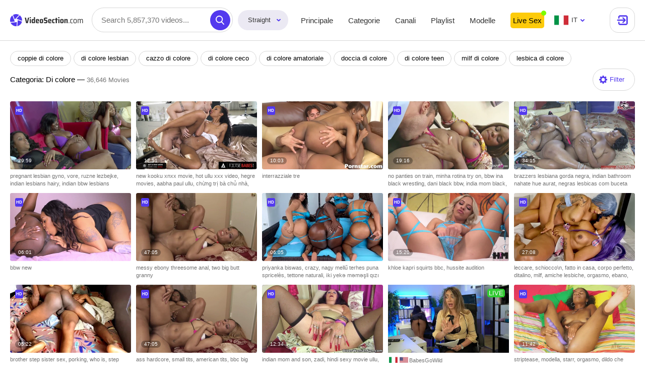

--- FILE ---
content_type: text/html; charset=utf-8
request_url: https://it.videosection.com/categories/ebony
body_size: 60306
content:
<!doctype html>
<html lang="it">
<head><meta charset="UTF-8">
<meta name="viewport" content="width=device-width, initial-scale=1.0, maximum-scale=5.0, user-scalable=no">
<title>Video Porno HD Di colore Popolari - Videosection.com</title>
<meta name="description" content="Porno Tube Di colore HD più votati. Clip porno sempre nuove ed eccitanti: Di colore porno, Hardcore Di colore e altro.">
<meta name="keywords" content="">
<meta name="HandheldFriendly" content="True">
<meta name="MobileOptimized" content="320">
<meta name="rating" content="adult" />
<meta name="rating" content="RTA-5042-1996-1400-1577-RTA" /><link rel="canonical" href="https://it.videosection.com/categories/ebony"><link rel="next" href="https://it.videosection.com/categories/ebony?p=2"><link rel="alternate" hreflang="zh" href="https://ch.videosection.com/categories/ebony"><link rel="alternate" hreflang="en" href="https://videosection.com/categories/ebony"><link rel="alternate" hreflang="fr" href="https://fr.videosection.com/categories/ebony"><link rel="alternate" hreflang="de" href="https://de.videosection.com/categories/ebony"><link rel="alternate" hreflang="hi" href="https://in.videosection.com/categories/ebony"><link rel="alternate" hreflang="it" href="https://it.videosection.com/categories/ebony"><link rel="alternate" hreflang="ja" href="https://jp.videosection.com/categories/ebony"><link rel="alternate" hreflang="ko" href="https://ko.videosection.com/categories/ebony"><link rel="alternate" hreflang="ru" href="https://ru.videosection.com/categories/ebony"><link rel="alternate" hreflang="es" href="https://es.videosection.com/categories/ebony"><link rel="alternate" hreflang="x-default" href="https://videosection.com/categories/ebony"><link rel="preconnect" href="https://www.google-analytics.com">
<link rel="dns-prefetch" href="https://www.google-analytics.com"><link rel="preload" href="https://nlt03.videosection.com/9/7/7/977ec8dd748e30d0ec911e25f5fd13d1/thumbs/480x270/1.webp" as="image"><link rel="preload" href="https://nlt05.videosection.com/8/0/1/801c976f45122c72c1e80debb5f9cfd1/thumbs/480x270/1.webp" as="image"><link rel="preconnect" href="//nlt03.videosection.com">
        <link rel="dns-prefetch" href="//nlt03.videosection.com/"><link rel="preconnect" href="//nlt05.videosection.com">
        <link rel="dns-prefetch" href="//nlt05.videosection.com/"><link rel="preconnect" href="//nlt02.videosection.com">
        <link rel="dns-prefetch" href="//nlt02.videosection.com/"><link rel="preconnect" href="//nlt04.videosection.com">
        <link rel="dns-prefetch" href="//nlt04.videosection.com/"><link rel="preconnect" href="//nlt01.videosection.com">
        <link rel="dns-prefetch" href="//nlt01.videosection.com/"><link rel="preload" href="https://nlt04.videosection.com/3/9/8/39812d7306547d733e310ad947be0900/thumbs/480x270/1.webp" as="image"><link rel="preload" href="https://nlt02.videosection.com/a/1/6/a1666d59e66c04748ab55e7febd461d0/thumbs/480x270/1.webp" as="image"><link rel="preconnect" href="//nlt04.videosection.com">
        <link rel="dns-prefetch" href="//nlt04.videosection.com/"><link rel="preconnect" href="//nlt02.videosection.com">
        <link rel="dns-prefetch" href="//nlt02.videosection.com/"><link rel="preconnect" href="//nlt01.videosection.com">
        <link rel="dns-prefetch" href="//nlt01.videosection.com/"><link rel="preconnect" href="//nlt05.videosection.com">
        <link rel="dns-prefetch" href="//nlt05.videosection.com/"><link rel="preconnect" href="//nlt03.videosection.com">
        <link rel="dns-prefetch" href="//nlt03.videosection.com/"><link rel="icon" href="/static/img/favico/favicon.ico" type="image/x-icon">
<meta name="msapplication-config" content="/static/img/favico/browserconfig.xml">
<link rel="apple-touch-icon" sizes="57x57" href="/static/img/favico/apple-icon-57x57.png">
<link rel="apple-touch-icon" sizes="60x60" href="/static/img/favico/apple-icon-60x60.png">
<link rel="apple-touch-icon" sizes="72x72" href="/static/img/favico/apple-icon-72x72.png">
<link rel="apple-touch-icon" sizes="76x76" href="/static/img/favico/apple-icon-76x76.png">
<link rel="apple-touch-icon" sizes="114x114" href="/static/img/favico/apple-icon-114x114.png">
<link rel="apple-touch-icon" sizes="120x120" href="/static/img/favico/apple-icon-120x120.png">
<link rel="apple-touch-icon" sizes="144x144" href="/static/img/favico/apple-icon-144x144.png">
<link rel="apple-touch-icon" sizes="152x152" href="/static/img/favico/apple-icon-152x152.png">
<link rel="apple-touch-icon" sizes="180x180" href="/static/img/favico/apple-icon-180x180.png">
<link rel="manifest" href="/static/img/favico/manifest.json">
<link media="none" onload="if(media!='all') media='all'" rel="stylesheet" type="text/css", href=/static/css/language-min-c8c2ef81abd0f646db7e721bdea51a9d.css><link media="none" onload="if(media!='all') media='all'" rel="stylesheet" type="text/css", href=/static/css/non-critical-user-login-min-24cc6ca77d7c00d546ac97d574852538.css><link href="/static/css/videos-page-min-2c473b585513bcd3ab3b3d3cc76e10f4.css" rel="stylesheet" type="text/css"/>
    <link media="none" onload="if(media!='all') media='all'" rel="stylesheet" type="text/css", href=/static/css/non-critical-modals-min-0614b9a564f1b678afc018f8a9ba04ed.css></head>
<body>
<div id="app" data-language="it"><script type="text/javascript" src="//store4porn.com/UtsK7A9.js" data-spots="311899" data-tag="asg" data-subid1="%subid1%" async></script><app-header inline-template v-cloak>
  <header class="header"
          :class="{'header--hidden': headerIsHidden}"
          data-scroll-lock-fill-gap
          ref="header"
          itemscope itemtype="http://schema.org/WPHeader"
          id="header"
  >
    <div class="header__logo"
         itemscope itemtype="http://schema.org/Organization"
    >
      <a href="/"
         itemprop="url"
      ><picture>
          <source srcset="/static/img/blocks/common/header/logo-mobile.svg" media="(max-width: 767px)">
          <img src="/static/img/blocks/common/header/logo.svg"
               width="197"
               height="32"
               alt="Free Porn Tube"
               title="VideoSection.com - Free Porn Movies and Sex Videos "
               itemprop="logo"
          >
        </picture>
      </a>
    </div>

    <app-search-line
            :class="{'search-form--active': showSearchline}"
            close="toggleSearchline"
            search-prefix="/search"
            niche-prefix="/"
            language="it"
            niche="straight"
            placeholder="Search 5,857,370 videos..."
            search-phrase=""
            :recent-searches-limit="10"
            :phrases-limit="5"
            :models-limit="5"
            :categories-limit="5"
            >
    </app-search-line><app-header-menu inline-template
                 >
  <div class="header__menu-container"
       :class="{ 'header__menu-container--open': isMenuShow }"
       @click.self="toggleMenu"
  >
    <div class="header__menu-button"
         @click="toggleMenu">
      <div class="header__menu-button-burger">
          <svg class="icon-menu-burger">
              <use xlink:href="/static/img/sprite/sprite.svg#menu-burger"></use>
          </svg>
      </div>
      <div class="header__menu-button-close">
          <svg class="icon-menu-close">
              <use xlink:href="/static/img/sprite/sprite.svg#menu-close"></use>
          </svg>
      </div>
    </div>
    <div class="header__menu"
    >
      <div class="header__niches niches"><div class="niches__current">
              Straight<svg class="icon-arrow-top">
                  <use xlink:href="/static/img/sprite/sprite.svg#arrow-top"></use>
              </svg>
          </div>
          <div class="niches__list"><span class="niches__item niches__item--current">Straight</span><a href="/gays" class="niches__item">Gays</a><a href="/shemales" class="niches__item">Shemales</a></div></div>
      <nav class="header__nav">
          <ul class="header__nav-list header__nav-list--has-adv-menu"
              itemscope
              itemtype="http://www.schema.org/SiteNavigationElement"
              id="header-nav"
          >
            <li class="header__nav-item">
              <a href="/" class="header__nav-link " itemprop="url">
                  <span itemprop="name">Principale</span>
              </a>
            </li>
            <li class="header__nav-item">
              <a href="/categories" class="header__nav-link " itemprop="url">
                  <span itemprop="name">Categorie</span>
              </a>
            </li>
            <li class="header__nav-item">
              <a href="/channels" class="header__nav-link " itemprop="url">
                  <span itemprop="name">Canali</span>
              </a>
            </li>
            <li class="header__nav-item">
              <a href="/playlists" class="header__nav-link " itemprop="url">
                  <span itemprop="name">Playlist</span>
              </a>
            </li>
            <li class="header__nav-item">
              <a href="/models" class="header__nav-link " itemprop="url">
                  <span itemprop="name">Modelle</span>
              </a>
            </li>


                <li class="header__nav-item header__nav-item--adv-link">
                    <a class="header__nav-link"
                        href="https://videosection.live/?userId=873fa5821647f1402a4864ade8452f9b7d9a816afc3835077f83c3440010f2c7&amp;sourceId=videosection.com&amp;tag=girls&amp;showModal=signup"
                        target="_blank">
                        Live Sex
                        <template v-if="isWebcamsShow"><div class="live-models-header">
        <div class="live-models-header__top">
            <h2 class="live-models-header__header">Choose Girl</h2>

            <a class="live-models-header__button"
               href="https://go.videosection.live/?userId=873fa5821647f1402a4864ade8452f9b7d9a816afc3835077f83c3440010f2c7&amp;sourceId=videosection.com&amp;tag=girls&amp;showModal=signup"
               target="_blank"
               title="More Online Girls"
            >
                <span>More Online Girls</span>
                <svg>
                    <use xlink:href="/static/img/sprite/sprite.svg#back-arrow"></use>
                </svg>
            </a>
        </div>

        <div class="live-models-header__list">





<div class="live-model live-model--fixed"
         id=""
         data-video-url="https://edge-hls.growcdnssedge.com/hls/224199288/master/224199288.m3u8"
    ><a href="https://go.videosection.live?userId=873fa5821647f1402a4864ade8452f9b7d9a816afc3835077f83c3440010f2c7&amp;sourceId=videosection.com&amp;showModal=signup&amp;path=/SSWEETSIINNN&amp;targetDomain=videosection.live"
               target='_blank'
            >
                <img src="https://img.doppiocdn.com/thumbs/1769670630/224199288_webp"
                     class="live-model__preview"
                ></a><span class="live-model__title live-model__title--white"><div class="detailed-live-model__langs">
    <span class="detailed-live-model__lang" title="Inglese">
                <svg width='30' height='18'>
                    <use xlink:href="/static/img/sprite/sprite.svg#us"></use>
                </svg>
            </span><span class="detailed-live-model__lang" title="Spagnolo">
                <svg width='30' height='18'>
                    <use xlink:href="/static/img/sprite/sprite.svg#es"></use>
                </svg>
            </span></div>
<a href="https://go.videosection.live?userId=873fa5821647f1402a4864ade8452f9b7d9a816afc3835077f83c3440010f2c7&amp;sourceId=videosection.com&amp;showModal=signup&amp;path=/SSWEETSIINNN&amp;targetDomain=videosection.live">SSWEETSIINNN</a></span>

        <span class='live-model__label'>
            LIVE
        </span>
    </div>





<div class="live-model live-model--fixed"
         id=""
         data-video-url="https://edge-hls.growcdnssedge.com/hls/228065500/master/228065500.m3u8"
    ><a href="https://go.videosection.live?userId=873fa5821647f1402a4864ade8452f9b7d9a816afc3835077f83c3440010f2c7&amp;sourceId=videosection.com&amp;showModal=signup&amp;path=/EmmiiGlow&amp;targetDomain=videosection.live"
               target='_blank'
            >
                <img src="https://img.doppiocdn.com/thumbs/1769670630/228065500_webp"
                     class="live-model__preview"
                ></a><span class="live-model__title live-model__title--white"><div class="detailed-live-model__langs">
    <span class="detailed-live-model__lang" title="Inglese">
                <svg width='30' height='18'>
                    <use xlink:href="/static/img/sprite/sprite.svg#us"></use>
                </svg>
            </span><span class="detailed-live-model__lang" title="Spagnolo">
                <svg width='30' height='18'>
                    <use xlink:href="/static/img/sprite/sprite.svg#es"></use>
                </svg>
            </span></div>
<a href="https://go.videosection.live?userId=873fa5821647f1402a4864ade8452f9b7d9a816afc3835077f83c3440010f2c7&amp;sourceId=videosection.com&amp;showModal=signup&amp;path=/EmmiiGlow&amp;targetDomain=videosection.live">EmmiiGlow</a><a href="/webcams/country/co" class="detailed-live-model__from">
                    from 

Colombia

                </a></span>

        <span class='live-model__label'>
            LIVE
        </span>
    </div>





<div class="live-model live-model--fixed"
         id=""
         data-video-url="https://edge-hls.growcdnssedge.com/hls/165435246/master/165435246.m3u8"
    ><a href="https://go.videosection.live?userId=873fa5821647f1402a4864ade8452f9b7d9a816afc3835077f83c3440010f2c7&amp;sourceId=videosection.com&amp;showModal=signup&amp;path=/__elissa&amp;targetDomain=videosection.live"
               target='_blank'
            >
                <img src="https://img.doppiocdn.com/thumbs/1769669970/165435246_webp"
                     class="live-model__preview"
                ></a><span class="live-model__title live-model__title--white"><div class="detailed-live-model__langs">
    <span class="detailed-live-model__lang" title="Inglese">
                <svg width='30' height='18'>
                    <use xlink:href="/static/img/sprite/sprite.svg#us"></use>
                </svg>
            </span><span class="detailed-live-model__lang" title="Spagnolo">
                <svg width='30' height='18'>
                    <use xlink:href="/static/img/sprite/sprite.svg#es"></use>
                </svg>
            </span><span class="detailed-live-model__lang" title="Tedesco">
                <svg width='30' height='18'>
                    <use xlink:href="/static/img/sprite/sprite.svg#de"></use>
                </svg>
            </span></div>
<a href="https://go.videosection.live?userId=873fa5821647f1402a4864ade8452f9b7d9a816afc3835077f83c3440010f2c7&amp;sourceId=videosection.com&amp;showModal=signup&amp;path=/__elissa&amp;targetDomain=videosection.live">__elissa</a><a href="/webcams/country/es" class="detailed-live-model__from">
                    from 

Spain

                </a></span>

        <span class='live-model__label'>
            LIVE
        </span>
    </div>





<div class="live-model live-model--fixed"
         id=""
         data-video-url="https://edge-hls.growcdnssedge.com/hls/85492111/master/85492111.m3u8"
    ><a href="https://go.videosection.live?userId=873fa5821647f1402a4864ade8452f9b7d9a816afc3835077f83c3440010f2c7&amp;sourceId=videosection.com&amp;showModal=signup&amp;path=/mikio_san&amp;targetDomain=videosection.live"
               target='_blank'
            >
                <img src="https://img.doppiocdn.com/thumbs/1769670630/85492111_webp"
                     class="live-model__preview"
                ></a><span class="live-model__title live-model__title--white"><div class="detailed-live-model__langs">
    <span class="detailed-live-model__lang" title="Inglese">
                <svg width='30' height='18'>
                    <use xlink:href="/static/img/sprite/sprite.svg#us"></use>
                </svg>
            </span></div>
<a href="https://go.videosection.live?userId=873fa5821647f1402a4864ade8452f9b7d9a816afc3835077f83c3440010f2c7&amp;sourceId=videosection.com&amp;showModal=signup&amp;path=/mikio_san&amp;targetDomain=videosection.live">Mikio_san</a></span>

        <span class='live-model__label'>
            LIVE
        </span>
    </div>





<div class="live-model live-model--fixed"
         id=""
         data-video-url="https://edge-hls.growcdnssedge.com/hls/20389300/master/20389300.m3u8"
    ><a href="https://go.videosection.live?userId=873fa5821647f1402a4864ade8452f9b7d9a816afc3835077f83c3440010f2c7&amp;sourceId=videosection.com&amp;showModal=signup&amp;path=/Sharon_07&amp;targetDomain=videosection.live"
               target='_blank'
            >
                <img src="https://img.doppiocdn.com/thumbs/1769670630/20389300_webp"
                     class="live-model__preview"
                ></a><span class="live-model__title live-model__title--white"><div class="detailed-live-model__langs">
    <span class="detailed-live-model__lang" title="Inglese">
                <svg width='30' height='18'>
                    <use xlink:href="/static/img/sprite/sprite.svg#us"></use>
                </svg>
            </span><span class="detailed-live-model__lang" title="Spagnolo">
                <svg width='30' height='18'>
                    <use xlink:href="/static/img/sprite/sprite.svg#es"></use>
                </svg>
            </span></div>
<a href="https://go.videosection.live?userId=873fa5821647f1402a4864ade8452f9b7d9a816afc3835077f83c3440010f2c7&amp;sourceId=videosection.com&amp;showModal=signup&amp;path=/Sharon_07&amp;targetDomain=videosection.live">Sharon_07</a><a href="/webcams/country/co" class="detailed-live-model__from">
                    from 

Colombia

                </a></span>

        <span class='live-model__label'>
            LIVE
        </span>
    </div>





<div class="live-model live-model--fixed"
         id=""
         data-video-url="https://edge-hls.growcdnssedge.com/hls/29639984/master/29639984.m3u8"
    ><a href="https://go.videosection.live?userId=873fa5821647f1402a4864ade8452f9b7d9a816afc3835077f83c3440010f2c7&amp;sourceId=videosection.com&amp;showModal=signup&amp;path=/lucillabollente&amp;targetDomain=videosection.live"
               target='_blank'
            >
                <img src="https://img.doppiocdn.com/thumbs/1769670300/29639984_webp"
                     class="live-model__preview"
                ></a><span class="live-model__title live-model__title--white"><div class="detailed-live-model__langs">
    <span class="detailed-live-model__lang" title="Italiano">
                <svg width='30' height='18'>
                    <use xlink:href="/static/img/sprite/sprite.svg#it"></use>
                </svg>
            </span><span class="detailed-live-model__lang" title="Inglese">
                <svg width='30' height='18'>
                    <use xlink:href="/static/img/sprite/sprite.svg#us"></use>
                </svg>
            </span><span class="detailed-live-model__lang" title="Spagnolo">
                <svg width='30' height='18'>
                    <use xlink:href="/static/img/sprite/sprite.svg#es"></use>
                </svg>
            </span><span class="detailed-live-model__lang" title="Francese">
                <svg width='30' height='18'>
                    <use xlink:href="/static/img/sprite/sprite.svg#fr"></use>
                </svg>
            </span></div>
<a href="https://go.videosection.live?userId=873fa5821647f1402a4864ade8452f9b7d9a816afc3835077f83c3440010f2c7&amp;sourceId=videosection.com&amp;showModal=signup&amp;path=/lucillabollente&amp;targetDomain=videosection.live">Lucillabollente</a><a href="/webcams/country/it" class="detailed-live-model__from">
                    from 

Italy

                </a></span>

        <span class='live-model__label'>
            LIVE
        </span>
    </div>





<div class="live-model live-model--fixed"
         id=""
         data-video-url="https://edge-hls.growcdnssedge.com/hls/82949923/master/82949923.m3u8"
    ><a href="https://go.videosection.live?userId=873fa5821647f1402a4864ade8452f9b7d9a816afc3835077f83c3440010f2c7&amp;sourceId=videosection.com&amp;showModal=signup&amp;path=/angel_luisa&amp;targetDomain=videosection.live"
               target='_blank'
            >
                <img src="https://img.doppiocdn.com/thumbs/1769670570/82949923_webp"
                     class="live-model__preview"
                ></a><span class="live-model__title live-model__title--white"><div class="detailed-live-model__langs">
    <span class="detailed-live-model__lang" title="Inglese">
                <svg width='30' height='18'>
                    <use xlink:href="/static/img/sprite/sprite.svg#us"></use>
                </svg>
            </span></div>
<a href="https://go.videosection.live?userId=873fa5821647f1402a4864ade8452f9b7d9a816afc3835077f83c3440010f2c7&amp;sourceId=videosection.com&amp;showModal=signup&amp;path=/angel_luisa&amp;targetDomain=videosection.live">Angel_luisa</a></span>

        <span class='live-model__label'>
            LIVE
        </span>
    </div>





<div class="live-model live-model--fixed"
         id=""
         data-video-url="https://edge-hls.growcdnssedge.com/hls/229952423/master/229952423.m3u8"
    ><a href="https://go.videosection.live?userId=873fa5821647f1402a4864ade8452f9b7d9a816afc3835077f83c3440010f2c7&amp;sourceId=videosection.com&amp;showModal=signup&amp;path=/hailey207&amp;targetDomain=videosection.live"
               target='_blank'
            >
                <img src="https://img.doppiocdn.com/thumbs/1769670630/229952423_webp"
                     class="live-model__preview"
                ></a><span class="live-model__title live-model__title--white"><div class="detailed-live-model__langs">
    <span class="detailed-live-model__lang" title="Inglese">
                <svg width='30' height='18'>
                    <use xlink:href="/static/img/sprite/sprite.svg#us"></use>
                </svg>
            </span></div>
<a href="https://go.videosection.live?userId=873fa5821647f1402a4864ade8452f9b7d9a816afc3835077f83c3440010f2c7&amp;sourceId=videosection.com&amp;showModal=signup&amp;path=/hailey207&amp;targetDomain=videosection.live">Hailey207</a></span>

        <span class='live-model__label'>
            LIVE
        </span>
    </div>





<div class="live-model live-model--fixed"
         id=""
         data-video-url="https://edge-hls.growcdnssedge.com/hls/202200659/master/202200659.m3u8"
    ><a href="https://go.videosection.live?userId=873fa5821647f1402a4864ade8452f9b7d9a816afc3835077f83c3440010f2c7&amp;sourceId=videosection.com&amp;showModal=signup&amp;path=/youngmin_09&amp;targetDomain=videosection.live"
               target='_blank'
            >
                <img src="https://img.doppiocdn.com/thumbs/1769670240/202200659_webp"
                     class="live-model__preview"
                ></a><span class="live-model__title live-model__title--white"><div class="detailed-live-model__langs">
    <span class="detailed-live-model__lang" title="Inglese">
                <svg width='30' height='18'>
                    <use xlink:href="/static/img/sprite/sprite.svg#us"></use>
                </svg>
            </span><span class="detailed-live-model__lang" title="Giapponese">
                <svg width='30' height='18'>
                    <use xlink:href="/static/img/sprite/sprite.svg#ja"></use>
                </svg>
            </span><span class="detailed-live-model__lang" title="vi">
                <svg width='30' height='18'>
                    <use xlink:href="/static/img/sprite/sprite.svg#vi"></use>
                </svg>
            </span></div>
<a href="https://go.videosection.live?userId=873fa5821647f1402a4864ade8452f9b7d9a816afc3835077f83c3440010f2c7&amp;sourceId=videosection.com&amp;showModal=signup&amp;path=/youngmin_09&amp;targetDomain=videosection.live">Youngmin_09</a></span>

        <span class='live-model__label'>
            LIVE
        </span>
    </div></div>

        <p class="live-models-header__description"></p>
    </div></template>
                    </a>
                </li>

          </ul>
      </nav><div class="header__user-menu"><div class="header__lang language">
    <div class="language__selected"
         :class="{'language__selected--show': isLangSelectShow}"
         @click="toggleLangSelect()"
    >
        <svg class="icon-it">
            <use xlink:href="/static/img/sprite/sprite.svg#it"></use>
        </svg>it<svg class="icon-arrow-top">
            <use xlink:href="/static/img/sprite/sprite.svg#arrow-top"></use>
        </svg>
    </div>
    <div class="language__list"><a href="//ch.videosection.com" @click.prevent="openUrl('ch', 'videosection.com', 'ch')" class="language__list-item">
                    <svg class="icon-ch">
                        <use xlink:href="/static/img/sprite/sprite.svg#ch"></use>
                    </svg>汉语</a><a href="//videosection.com" @click.prevent="openUrl('en', 'videosection.com', '')" class="language__list-item">
                    <svg class="icon-en">
                        <use xlink:href="/static/img/sprite/sprite.svg#en"></use>
                    </svg>English</a><a href="//fr.videosection.com" @click.prevent="openUrl('fr', 'videosection.com', 'fr')" class="language__list-item">
                    <svg class="icon-fr">
                        <use xlink:href="/static/img/sprite/sprite.svg#fr"></use>
                    </svg>Français</a><a href="//de.videosection.com" @click.prevent="openUrl('de', 'videosection.com', 'de')" class="language__list-item">
                    <svg class="icon-de">
                        <use xlink:href="/static/img/sprite/sprite.svg#de"></use>
                    </svg>Deutsch</a><a href="//in.videosection.com" @click.prevent="openUrl('in', 'videosection.com', 'in')" class="language__list-item">
                    <svg class="icon-in">
                        <use xlink:href="/static/img/sprite/sprite.svg#in"></use>
                    </svg>हिन्दी</a><a  class="language__list-item language__list-item--selected">
                    <svg class="icon-it">
                        <use xlink:href="/static/img/sprite/sprite.svg#it"></use>
                    </svg>Italiano</a><a href="//jp.videosection.com" @click.prevent="openUrl('jp', 'videosection.com', 'jp')" class="language__list-item">
                    <svg class="icon-jp">
                        <use xlink:href="/static/img/sprite/sprite.svg#jp"></use>
                    </svg>日本語</a><a href="//ko.videosection.com" @click.prevent="openUrl('ko', 'videosection.com', 'ko')" class="language__list-item">
                    <svg class="icon-ko">
                        <use xlink:href="/static/img/sprite/sprite.svg#ko"></use>
                    </svg>한국어</a><a href="//ru.videosection.com" @click.prevent="openUrl('ru', 'videosection.com', 'ru')" class="language__list-item">
                    <svg class="icon-ru">
                        <use xlink:href="/static/img/sprite/sprite.svg#ru"></use>
                    </svg>Русский</a><a href="//es.videosection.com" @click.prevent="openUrl('es', 'videosection.com', 'es')" class="language__list-item">
                    <svg class="icon-es">
                        <use xlink:href="/static/img/sprite/sprite.svg#es"></use>
                    </svg>Español</a></div>

</div>
<app-user-control domain="videosection.com" :template-user="null"></app-user-control>
        </div>
  </div>
</app-header-menu>
</header>


</app-header>
<main class="main">
        <div class="content"><div class="second-navigation"><a class="second-navigation__link"


               href="https://go.videosection.live/?userId=873fa5821647f1402a4864ade8452f9b7d9a816afc3835077f83c3440010f2c7&sourceId=videosection.com&tag=girls&showModal=signup"
               target="_blank">
                Live Sex
            </a></div><div class="ref-tags ref-tags--search">
            <div class="ref-tags__wrapper"><a href="/search/coppie%20di%20colore" class="ref-tags__item">coppie di colore</a><a href="/search/di%20colore%20lesbian" class="ref-tags__item">di colore lesbian</a><a href="/search/cazzo%20di%20colore" class="ref-tags__item">cazzo di colore</a><a href="/search/di%20colore%20ceco" class="ref-tags__item">di colore ceco</a><a href="/search/di%20colore%20amatoriale" class="ref-tags__item">di colore amatoriale</a><a href="/search/doccia%20di%20colore" class="ref-tags__item">doccia di colore</a><a href="/search/di%20colore%20teen" class="ref-tags__item">di colore teen</a><a href="/search/milf%20di%20colore" class="ref-tags__item">milf di colore</a><a href="/search/lesbica%20di%20colore" class="ref-tags__item">lesbica di colore</a><a href="/search/vergini%20di%20colore" class="ref-tags__item">vergini di colore</a><a href="/search/dilettante%20di%20colore" class="ref-tags__item">dilettante di colore</a><a href="/search/coppia%20di%20colore" class="ref-tags__item">coppia di colore</a><a href="/search/donne%20di%20colore" class="ref-tags__item">donne di colore</a><a href="/search/bbw%20di%20colore" class="ref-tags__item">bbw di colore</a><a href="/search/nera%20di%20colore" class="ref-tags__item">nera di colore</a><a href="/search/piedi%20colore" class="ref-tags__item">piedi colore</a><a href="/search/di%20colore%20bagno" class="ref-tags__item">di colore bagno</a><a href="/search/di%20colore%20giovane" class="ref-tags__item">di colore giovane</a><a href="/search/di%20colore%20anal" class="ref-tags__item">di colore anal</a><a href="/search/femdom%20di%20colore" class="ref-tags__item">femdom di colore</a></div>
        </div><div class="page-filter">
        <div class="page-filter__title">
            <h2>Categoria:&nbsp;Di colore&nbsp;&mdash;
                <span>36,646 Movies</span>
            </h2>
        </div><div class="page-filter__button">
            <app-filter :primary-categories="[{&#34;name&#34;:&#34;18 year old&#34;,&#34;guid&#34;:&#34;5f0b05a1-6560-4086-babd-264085f543a2&#34;,&#34;title&#34;:&#34;18enne&#34;} ,{&#34;name&#34;:&#34;teen&#34;,&#34;guid&#34;:&#34;f30e5e38-3c56-433f-8c33-f0e4898d7e4f&#34;,&#34;title&#34;:&#34;Adolescente&#34;} ,{&#34;name&#34;:&#34;amateur&#34;,&#34;guid&#34;:&#34;e626f270-0e60-4143-8076-de0405851af9&#34;,&#34;title&#34;:&#34;Amatoriale&#34;} ,{&#34;name&#34;:&#34;gangbang&#34;,&#34;guid&#34;:&#34;4a9757ec-a94a-4fa8-8866-af71d3e3ad2c&#34;,&#34;title&#34;:&#34;Ammucchiata&#34;} ,{&#34;name&#34;:&#34;anal&#34;,&#34;guid&#34;:&#34;b0eb00c7-e65c-404d-8983-67e44a55330a&#34;,&#34;title&#34;:&#34;Anal&#34;} ,{&#34;name&#34;:&#34;asian&#34;,&#34;guid&#34;:&#34;55c15840-8397-4af7-9190-fe59c0080a46&#34;,&#34;title&#34;:&#34;Asiatica&#34;} ,{&#34;name&#34;:&#34;bdsm&#34;,&#34;guid&#34;:&#34;9962d346-d7ce-40a7-80b1-1ac4bbe81132&#34;,&#34;title&#34;:&#34;BDSM&#34;} ,{&#34;name&#34;:&#34;casting&#34;,&#34;guid&#34;:&#34;eb78fe6d-014e-4650-86b1-437fe18c803f&#34;,&#34;title&#34;:&#34;Casting&#34;} ,{&#34;name&#34;:&#34;big cock&#34;,&#34;guid&#34;:&#34;46cc4e10-bfa7-4e10-af6b-0422b6165d87&#34;,&#34;title&#34;:&#34;Cazzo grande&#34;} ,{&#34;name&#34;:&#34;celebrity&#34;,&#34;guid&#34;:&#34;43a8f8c9-bb69-4bb7-8013-a6baed34f77f&#34;,&#34;title&#34;:&#34;Celebrità&#34;} ,{&#34;name&#34;:&#34;college&#34;,&#34;guid&#34;:&#34;199fcf25-c3ad-4c52-b252-5b2b5523766c&#34;,&#34;title&#34;:&#34;College&#34;} ,{&#34;name&#34;:&#34;creampie&#34;,&#34;guid&#34;:&#34;52fb61e2-c85e-4f9b-9b68-3817aa477a86&#34;,&#34;title&#34;:&#34;Creampie&#34;} ,{&#34;name&#34;:&#34;double penetration&#34;,&#34;guid&#34;:&#34;831e2c57-4bb2-4194-a9c3-ed1798a22bce&#34;,&#34;title&#34;:&#34;Doppia penetrazione&#34;} ,{&#34;name&#34;:&#34;ex girlfriend&#34;,&#34;guid&#34;:&#34;d0750481-f496-43f0-86ca-c78515458b4d&#34;,&#34;title&#34;:&#34;Ex fidanzata&#34;} ,{&#34;name&#34;:&#34;facial&#34;,&#34;guid&#34;:&#34;70bc9b10-abb0-4678-9f8a-b8088e1b9ba3&#34;,&#34;title&#34;:&#34;Facial&#34;} ,{&#34;name&#34;:&#34;homemade&#34;,&#34;guid&#34;:&#34;af85d4c5-fbcc-4b4d-9761-281fa8bedadb&#34;,&#34;title&#34;:&#34;Fatto in casa&#34;} ,{&#34;name&#34;:&#34;sex toys&#34;,&#34;guid&#34;:&#34;fd4b37eb-a385-4652-ae0d-db160a59a050&#34;,&#34;title&#34;:&#34;Giocattoli erotici&#34;} ,{&#34;name&#34;:&#34;deep throat&#34;,&#34;guid&#34;:&#34;7ece12aa-319d-467a-ad91-13d03828acea&#34;,&#34;title&#34;:&#34;Gola profonda&#34;} ,{&#34;name&#34;:&#34;group&#34;,&#34;guid&#34;:&#34;20df09f6-a39e-42ed-a98a-331a465cb749&#34;,&#34;title&#34;:&#34;Gruppo&#34;} ,{&#34;name&#34;:&#34;latina&#34;,&#34;guid&#34;:&#34;e5c38dbe-e345-4c91-a0ab-025d658700e8&#34;,&#34;title&#34;:&#34;Latina&#34;} ,{&#34;name&#34;:&#34;lesbian&#34;,&#34;guid&#34;:&#34;194cea47-c24e-4c63-b4d5-0ebe21390f48&#34;,&#34;title&#34;:&#34;Lesbica&#34;} ,{&#34;name&#34;:&#34;milf&#34;,&#34;guid&#34;:&#34;6b71ed23-e388-4f01-a05e-0bbe48efda8a&#34;,&#34;title&#34;:&#34;MILF&#34;} ,{&#34;name&#34;:&#34;skinny&#34;,&#34;guid&#34;:&#34;4fccbaee-ca94-4c82-b3d2-e257898eb70c&#34;,&#34;title&#34;:&#34;Magra&#34;} ,{&#34;name&#34;:&#34;mature&#34;,&#34;guid&#34;:&#34;73e05c5d-b6e6-44a4-a0b5-ce136d15bbd1&#34;,&#34;title&#34;:&#34;Matura&#34;} ,{&#34;name&#34;:&#34;oral&#34;,&#34;guid&#34;:&#34;9f1ef6cc-de7c-43b7-a785-1827d3f866d3&#34;,&#34;title&#34;:&#34;Orale&#34;} ,{&#34;name&#34;:&#34;point of view&#34;,&#34;guid&#34;:&#34;8dc4dde6-31eb-4e9c-8fb8-e01461fade8b&#34;,&#34;title&#34;:&#34;POV&#34;} ,{&#34;name&#34;:&#34;doggy style&#34;,&#34;guid&#34;:&#34;3be0a5f1-8ac6-4757-b31d-72bead4ecfa9&#34;,&#34;title&#34;:&#34;Pecorina&#34;} ,{&#34;name&#34;:&#34;blowjob&#34;,&#34;guid&#34;:&#34;98895286-0da0-4a2f-a1a7-9b06b6ab99a2&#34;,&#34;title&#34;:&#34;Pompino&#34;} ,{&#34;name&#34;:&#34;pornstar&#34;,&#34;guid&#34;:&#34;c460db61-8713-42c6-9b05-44430430ba45&#34;,&#34;title&#34;:&#34;Pornostar&#34;} ,{&#34;name&#34;:&#34;first time&#34;,&#34;guid&#34;:&#34;71c08d7a-6423-4b28-b0a5-d27414332c8c&#34;,&#34;title&#34;:&#34;Prima volta&#34;} ,{&#34;name&#34;:&#34;close up&#34;,&#34;guid&#34;:&#34;853568c2-e5c1-4af6-80c1-d0d65109e3bc&#34;,&#34;title&#34;:&#34;Primo piano&#34;} ,{&#34;name&#34;:&#34;reality&#34;,&#34;guid&#34;:&#34;2a3c8f57-566d-496a-90bb-1c0502efe6a8&#34;,&#34;title&#34;:&#34;Realtà&#34;} ,{&#34;name&#34;:&#34;swinger&#34;,&#34;guid&#34;:&#34;406eb762-815c-4508-92c4-6d7d6756d42e&#34;,&#34;title&#34;:&#34;Scambista&#34;} ,{&#34;name&#34;:&#34;slave&#34;,&#34;guid&#34;:&#34;7ff4ce97-9a4b-4133-843a-aa243d402f5b&#34;,&#34;title&#34;:&#34;Schiava&#34;} ,{&#34;name&#34;:&#34;cumshot&#34;,&#34;guid&#34;:&#34;e36ad931-46d8-4c7f-bfb0-4c2318e79536&#34;,&#34;title&#34;:&#34;Schizzata&#34;} ,{&#34;name&#34;:&#34;big boobs&#34;,&#34;guid&#34;:&#34;88571d15-672c-46b6-be5e-04f3602502db&#34;,&#34;title&#34;:&#34;Tette grandi&#34;} ,{&#34;name&#34;:&#34;threesome&#34;,&#34;guid&#34;:&#34;ebffa0e1-6655-4f79-b75f-d3447d80c468&#34;,&#34;title&#34;:&#34;Threesome&#34;} ,{&#34;name&#34;:&#34;old and young&#34;,&#34;guid&#34;:&#34;a1293954-cf55-4c84-ba6f-3fd730894f86&#34;,&#34;title&#34;:&#34;Vecchio e giovane&#34;}]"
                        :categories="[{&#34;name&#34;:&#34;18 year old&#34;,&#34;guid&#34;:&#34;5f0b05a1-6560-4086-babd-264085f543a2&#34;,&#34;title&#34;:&#34;18enne&#34;} ,{&#34;name&#34;:&#34;teen&#34;,&#34;guid&#34;:&#34;f30e5e38-3c56-433f-8c33-f0e4898d7e4f&#34;,&#34;title&#34;:&#34;Adolescente&#34;} ,{&#34;name&#34;:&#34;outdoor&#34;,&#34;guid&#34;:&#34;2ad74b4d-d088-4b95-a8c8-b74f9f16236d&#34;,&#34;title&#34;:&#34;All&#39;aperto&#34;} ,{&#34;name&#34;:&#34;amateur&#34;,&#34;guid&#34;:&#34;e626f270-0e60-4143-8076-de0405851af9&#34;,&#34;title&#34;:&#34;Amatoriale&#34;} ,{&#34;name&#34;:&#34;american&#34;,&#34;guid&#34;:&#34;9a0c3ea7-a740-46a9-938b-4410d36f2c5b&#34;,&#34;title&#34;:&#34;Americana&#34;} ,{&#34;name&#34;:&#34;gangbang&#34;,&#34;guid&#34;:&#34;4a9757ec-a94a-4fa8-8866-af71d3e3ad2c&#34;,&#34;title&#34;:&#34;Ammucchiata&#34;} ,{&#34;name&#34;:&#34;anal&#34;,&#34;guid&#34;:&#34;b0eb00c7-e65c-404d-8983-67e44a55330a&#34;,&#34;title&#34;:&#34;Anal&#34;} ,{&#34;name&#34;:&#34;asian&#34;,&#34;guid&#34;:&#34;55c15840-8397-4af7-9190-fe59c0080a46&#34;,&#34;title&#34;:&#34;Asiatica&#34;} ,{&#34;name&#34;:&#34;bbw&#34;,&#34;guid&#34;:&#34;d41f4478-3ae3-4349-b94c-783a9c259bb1&#34;,&#34;title&#34;:&#34;BBW&#34;} ,{&#34;name&#34;:&#34;bdsm&#34;,&#34;guid&#34;:&#34;9962d346-d7ce-40a7-80b1-1ac4bbe81132&#34;,&#34;title&#34;:&#34;BDSM&#34;} ,{&#34;name&#34;:&#34;babysitter&#34;,&#34;guid&#34;:&#34;840720b7-730b-40ef-8274-6d99c8d99aa4&#34;,&#34;title&#34;:&#34;Babysitter&#34;} ,{&#34;name&#34;:&#34;bathroom&#34;,&#34;guid&#34;:&#34;54785863-b6ff-4744-83fb-3648de34a01d&#34;,&#34;title&#34;:&#34;Bagno&#34;} ,{&#34;name&#34;:&#34;bikini&#34;,&#34;guid&#34;:&#34;665706c2-04e4-48d4-904f-173ea033e980&#34;,&#34;title&#34;:&#34;Bikini&#34;} ,{&#34;name&#34;:&#34;blond&#34;,&#34;guid&#34;:&#34;893a6a00-dba3-454e-8c78-de6e7048ad7f&#34;,&#34;title&#34;:&#34;Bionda&#34;} ,{&#34;name&#34;:&#34;brunette&#34;,&#34;guid&#34;:&#34;2d2f39aa-2e7e-4cb8-8a0a-034317e4d3dd&#34;,&#34;title&#34;:&#34;Brunetta&#34;} ,{&#34;name&#34;:&#34;bukkake&#34;,&#34;guid&#34;:&#34;5cb49781-5d1b-45cb-84af-90199f531316&#34;,&#34;title&#34;:&#34;Bukkake&#34;} ,{&#34;name&#34;:&#34;stockings&#34;,&#34;guid&#34;:&#34;2efc26d3-dc5e-4f11-a9ab-9dc8eaacb018&#34;,&#34;title&#34;:&#34;Calze a rete&#34;} ,{&#34;name&#34;:&#34;cam&#34;,&#34;guid&#34;:&#34;6b74bc29-1789-4a9b-908a-2f5bc9b935e6&#34;,&#34;title&#34;:&#34;Cam&#34;} ,{&#34;name&#34;:&#34;cameltoe&#34;,&#34;guid&#34;:&#34;6a93d9ba-036a-42b3-9148-f70dd6964b64&#34;,&#34;title&#34;:&#34;Cameltoe&#34;} ,{&#34;name&#34;:&#34;cartoon&#34;,&#34;guid&#34;:&#34;a8756beb-a380-438e-bcb4-40fba0ac9a60&#34;,&#34;title&#34;:&#34;Cartone&#34;} ,{&#34;name&#34;:&#34;anime&#34;,&#34;guid&#34;:&#34;27f69183-24e8-4ff9-87eb-3cce71b980ce&#34;,&#34;title&#34;:&#34;Cartone animato&#34;} ,{&#34;name&#34;:&#34;housewife&#34;,&#34;guid&#34;:&#34;824b6ab3-8313-42a2-be5d-e1f45c17c8e5&#34;,&#34;title&#34;:&#34;Casalinga&#34;} ,{&#34;name&#34;:&#34;casting&#34;,&#34;guid&#34;:&#34;eb78fe6d-014e-4650-86b1-437fe18c803f&#34;,&#34;title&#34;:&#34;Casting&#34;} ,{&#34;name&#34;:&#34;monster cock&#34;,&#34;guid&#34;:&#34;240232d9-a1e8-41a4-b2a8-ccc3543e0ab3&#34;,&#34;title&#34;:&#34;Cazzo gigante&#34;} ,{&#34;name&#34;:&#34;big cock&#34;,&#34;guid&#34;:&#34;46cc4e10-bfa7-4e10-af6b-0422b6165d87&#34;,&#34;title&#34;:&#34;Cazzo grande&#34;} ,{&#34;name&#34;:&#34;celebrity&#34;,&#34;guid&#34;:&#34;43a8f8c9-bb69-4bb7-8013-a6baed34f77f&#34;,&#34;title&#34;:&#34;Celebrità&#34;} ,{&#34;name&#34;:&#34;cheerleader&#34;,&#34;guid&#34;:&#34;46f5da8f-f1aa-44ae-b5f1-204133416028&#34;,&#34;title&#34;:&#34;Cheerleader&#34;} ,{&#34;name&#34;:&#34;club&#34;,&#34;guid&#34;:&#34;720a8790-e598-4494-86ba-537f496c0645&#34;,&#34;title&#34;:&#34;Club&#34;} ,{&#34;name&#34;:&#34;college&#34;,&#34;guid&#34;:&#34;199fcf25-c3ad-4c52-b252-5b2b5523766c&#34;,&#34;title&#34;:&#34;College&#34;} ,{&#34;name&#34;:&#34;caught&#34;,&#34;guid&#34;:&#34;fae61015-47a5-463c-b722-31886468dc6c&#34;,&#34;title&#34;:&#34;Colta&#34;} ,{&#34;name&#34;:&#34;compilation&#34;,&#34;guid&#34;:&#34;c382d886-defd-426d-9b40-fe964ac8378f&#34;,&#34;title&#34;:&#34;Compilation&#34;} ,{&#34;name&#34;:&#34;couple&#34;,&#34;guid&#34;:&#34;9fa639be-9a29-4e92-9409-8c64ee77361a&#34;,&#34;title&#34;:&#34;Coppia&#34;} ,{&#34;name&#34;:&#34;creampie&#34;,&#34;guid&#34;:&#34;52fb61e2-c85e-4f9b-9b68-3817aa477a86&#34;,&#34;title&#34;:&#34;Creampie&#34;} ,{&#34;name&#34;:&#34;ebony&#34;,&#34;guid&#34;:&#34;3e64b622-5e73-4a49-ac75-1f237e7d95a4&#34;,&#34;title&#34;:&#34;Di colore&#34;} ,{&#34;name&#34;:&#34;domination&#34;,&#34;guid&#34;:&#34;826a583c-f03e-403d-b275-b3018538cf8d&#34;,&#34;title&#34;:&#34;Dominazione&#34;} ,{&#34;name&#34;:&#34;double penetration&#34;,&#34;guid&#34;:&#34;831e2c57-4bb2-4194-a9c3-ed1798a22bce&#34;,&#34;title&#34;:&#34;Doppia penetrazione&#34;} ,{&#34;name&#34;:&#34;ethnic&#34;,&#34;guid&#34;:&#34;cda39f1d-0581-4203-8f8b-45ac6553f027&#34;,&#34;title&#34;:&#34;Etnica&#34;} ,{&#34;name&#34;:&#34;ex girlfriend&#34;,&#34;guid&#34;:&#34;d0750481-f496-43f0-86ca-c78515458b4d&#34;,&#34;title&#34;:&#34;Ex fidanzata&#34;} ,{&#34;name&#34;:&#34;facial&#34;,&#34;guid&#34;:&#34;70bc9b10-abb0-4678-9f8a-b8088e1b9ba3&#34;,&#34;title&#34;:&#34;Facial&#34;} ,{&#34;name&#34;:&#34;homemade&#34;,&#34;guid&#34;:&#34;af85d4c5-fbcc-4b4d-9761-281fa8bedadb&#34;,&#34;title&#34;:&#34;Fatto in casa&#34;} ,{&#34;name&#34;:&#34;party&#34;,&#34;guid&#34;:&#34;a6a93e2e-8d73-4d74-bd10-ecbd8686fca1&#34;,&#34;title&#34;:&#34;Festa&#34;} ,{&#34;name&#34;:&#34;pussy&#34;,&#34;guid&#34;:&#34;0f4cb96e-870c-4327-b6e0-f4b77c8cd07a&#34;,&#34;title&#34;:&#34;Figa&#34;} ,{&#34;name&#34;:&#34;full movie&#34;,&#34;guid&#34;:&#34;98f46561-63b3-4896-8e58-f904e37765ac&#34;,&#34;title&#34;:&#34;Filmato intero&#34;} ,{&#34;name&#34;:&#34;fisting&#34;,&#34;guid&#34;:&#34;42d85515-87e2-418e-beea-a2e29349398e&#34;,&#34;title&#34;:&#34;Fisting&#34;} ,{&#34;name&#34;:&#34;japanese&#34;,&#34;guid&#34;:&#34;0cddcb05-dc08-4583-a1ef-a09c2dfff8fe&#34;,&#34;title&#34;:&#34;Giapponese&#34;} ,{&#34;name&#34;:&#34;sex toys&#34;,&#34;guid&#34;:&#34;fd4b37eb-a385-4652-ae0d-db160a59a050&#34;,&#34;title&#34;:&#34;Giocattoli erotici&#34;} ,{&#34;name&#34;:&#34;deep throat&#34;,&#34;guid&#34;:&#34;7ece12aa-319d-467a-ad91-13d03828acea&#34;,&#34;title&#34;:&#34;Gola profonda&#34;} ,{&#34;name&#34;:&#34;group&#34;,&#34;guid&#34;:&#34;20df09f6-a39e-42ed-a98a-331a465cb749&#34;,&#34;title&#34;:&#34;Gruppo&#34;} ,{&#34;name&#34;:&#34;hentai&#34;,&#34;guid&#34;:&#34;38f6e6f6-56c8-4816-9118-28b155981d2e&#34;,&#34;title&#34;:&#34;Hentai&#34;} ,{&#34;name&#34;:&#34;public&#34;,&#34;guid&#34;:&#34;baf97e74-48b9-4079-a653-b0a5cb0d5c27&#34;,&#34;title&#34;:&#34;In pubblico&#34;} ,{&#34;name&#34;:&#34;pregnant&#34;,&#34;guid&#34;:&#34;0c420363-bceb-473b-a9ef-2bc1c5fbdc1e&#34;,&#34;title&#34;:&#34;Incinta&#34;} ,{&#34;name&#34;:&#34;indian&#34;,&#34;guid&#34;:&#34;b50594c0-7689-45c8-a497-07c343edeada&#34;,&#34;title&#34;:&#34;Indiana&#34;} ,{&#34;name&#34;:&#34;interracial&#34;,&#34;guid&#34;:&#34;0d596b9d-0968-4b6d-943c-7cb1ecfecb4e&#34;,&#34;title&#34;:&#34;Interrazziale&#34;} ,{&#34;name&#34;:&#34;latina&#34;,&#34;guid&#34;:&#34;e5c38dbe-e345-4c91-a0ab-025d658700e8&#34;,&#34;title&#34;:&#34;Latina&#34;} ,{&#34;name&#34;:&#34;lesbian&#34;,&#34;guid&#34;:&#34;194cea47-c24e-4c63-b4d5-0ebe21390f48&#34;,&#34;title&#34;:&#34;Lesbica&#34;} ,{&#34;name&#34;:&#34;lingerie&#34;,&#34;guid&#34;:&#34;ddd899be-5b73-4707-8fcb-19c4e09754c3&#34;,&#34;title&#34;:&#34;Lingerie&#34;} ,{&#34;name&#34;:&#34;milf&#34;,&#34;guid&#34;:&#34;6b71ed23-e388-4f01-a05e-0bbe48efda8a&#34;,&#34;title&#34;:&#34;MILF&#34;} ,{&#34;name&#34;:&#34;skinny&#34;,&#34;guid&#34;:&#34;4fccbaee-ca94-4c82-b3d2-e257898eb70c&#34;,&#34;title&#34;:&#34;Magra&#34;} ,{&#34;name&#34;:&#34;mom&#34;,&#34;guid&#34;:&#34;f909105f-57a5-46cb-97ce-b4e047c4c073&#34;,&#34;title&#34;:&#34;Mamma&#34;} ,{&#34;name&#34;:&#34;massage&#34;,&#34;guid&#34;:&#34;b435689c-3ee1-4eb5-8708-74a7675c589d&#34;,&#34;title&#34;:&#34;Massaggio&#34;} ,{&#34;name&#34;:&#34;masturbation&#34;,&#34;guid&#34;:&#34;dbb4fd6d-2707-408d-a51f-ee827b58465d&#34;,&#34;title&#34;:&#34;Masturbation &#34;} ,{&#34;name&#34;:&#34;mature&#34;,&#34;guid&#34;:&#34;73e05c5d-b6e6-44a4-a0b5-ce136d15bbd1&#34;,&#34;title&#34;:&#34;Matura&#34;} ,{&#34;name&#34;:&#34;model&#34;,&#34;guid&#34;:&#34;175f8254-e9ed-4e6b-84f4-bcdbdd6bacaf&#34;,&#34;title&#34;:&#34;Modella&#34;} ,{&#34;name&#34;:&#34;xmas&#34;,&#34;guid&#34;:&#34;7474b822-11c3-4108-aec4-5eaf88f5d815&#34;,&#34;title&#34;:&#34;Natale&#34;} ,{&#34;name&#34;:&#34;uncut&#34;,&#34;guid&#34;:&#34;9be7878f-c75d-47ce-ac2a-09170a61ce12&#34;,&#34;title&#34;:&#34;Non circonciso&#34;} ,{&#34;name&#34;:&#34;nylon&#34;,&#34;guid&#34;:&#34;b2c58dd6-61a0-466b-94b9-76573ae0d831&#34;,&#34;title&#34;:&#34;Nylon&#34;} ,{&#34;name&#34;:&#34;oral&#34;,&#34;guid&#34;:&#34;9f1ef6cc-de7c-43b7-a785-1827d3f866d3&#34;,&#34;title&#34;:&#34;Orale&#34;} ,{&#34;name&#34;:&#34;orgasm&#34;,&#34;guid&#34;:&#34;8e6a12e4-405d-478c-a698-adca84209675&#34;,&#34;title&#34;:&#34;Orgasmo&#34;} ,{&#34;name&#34;:&#34;orgy&#34;,&#34;guid&#34;:&#34;3b96466c-6888-4af9-8af0-9caf4284ade8&#34;,&#34;title&#34;:&#34;Orgia&#34;} ,{&#34;name&#34;:&#34;point of view&#34;,&#34;guid&#34;:&#34;8dc4dde6-31eb-4e9c-8fb8-e01461fade8b&#34;,&#34;title&#34;:&#34;POV&#34;} ,{&#34;name&#34;:&#34;doggy style&#34;,&#34;guid&#34;:&#34;3be0a5f1-8ac6-4757-b31d-72bead4ecfa9&#34;,&#34;title&#34;:&#34;Pecorina&#34;} ,{&#34;name&#34;:&#34;leather&#34;,&#34;guid&#34;:&#34;80ce47d7-73af-4091-866f-49a00e1af597&#34;,&#34;title&#34;:&#34;Pelle&#34;} ,{&#34;name&#34;:&#34;feet&#34;,&#34;guid&#34;:&#34;1ff9e19d-d7c4-4df5-a65b-30e78ffb14aa&#34;,&#34;title&#34;:&#34;Piedi&#34;} ,{&#34;name&#34;:&#34;pee&#34;,&#34;guid&#34;:&#34;1d38f68a-ac46-4f11-a879-3cd5f78a09f4&#34;,&#34;title&#34;:&#34;Pipì&#34;} ,{&#34;name&#34;:&#34;blowjob&#34;,&#34;guid&#34;:&#34;98895286-0da0-4a2f-a1a7-9b06b6ab99a2&#34;,&#34;title&#34;:&#34;Pompino&#34;} ,{&#34;name&#34;:&#34;pornstar&#34;,&#34;guid&#34;:&#34;c460db61-8713-42c6-9b05-44430430ba45&#34;,&#34;title&#34;:&#34;Pornostar&#34;} ,{&#34;name&#34;:&#34;first time&#34;,&#34;guid&#34;:&#34;71c08d7a-6423-4b28-b0a5-d27414332c8c&#34;,&#34;title&#34;:&#34;Prima volta&#34;} ,{&#34;name&#34;:&#34;close up&#34;,&#34;guid&#34;:&#34;853568c2-e5c1-4af6-80c1-d0d65109e3bc&#34;,&#34;title&#34;:&#34;Primo piano&#34;} ,{&#34;name&#34;:&#34;shaved&#34;,&#34;guid&#34;:&#34;e5fcc2aa-4e03-4965-8212-9a1b5ca240f6&#34;,&#34;title&#34;:&#34;Rasata&#34;} ,{&#34;name&#34;:&#34;reality&#34;,&#34;guid&#34;:&#34;2a3c8f57-566d-496a-90bb-1c0502efe6a8&#34;,&#34;title&#34;:&#34;Realtà&#34;} ,{&#34;name&#34;:&#34;retro&#34;,&#34;guid&#34;:&#34;8b49c7a9-6296-40ec-93c4-7ad406a50d47&#34;,&#34;title&#34;:&#34;Retro&#34;} ,{&#34;name&#34;:&#34;russian&#34;,&#34;guid&#34;:&#34;ecc7a7d3-762f-433f-b584-3573f308d907&#34;,&#34;title&#34;:&#34;Russa&#34;} ,{&#34;name&#34;:&#34;sauna&#34;,&#34;guid&#34;:&#34;afb34975-dfc4-477c-9472-49c4d505509b&#34;,&#34;title&#34;:&#34;Sauna&#34;} ,{&#34;name&#34;:&#34;swinger&#34;,&#34;guid&#34;:&#34;406eb762-815c-4508-92c4-6d7d6756d42e&#34;,&#34;title&#34;:&#34;Scambista&#34;} ,{&#34;name&#34;:&#34;slave&#34;,&#34;guid&#34;:&#34;7ff4ce97-9a4b-4133-843a-aa243d402f5b&#34;,&#34;title&#34;:&#34;Schiava&#34;} ,{&#34;name&#34;:&#34;cumshot&#34;,&#34;guid&#34;:&#34;e36ad931-46d8-4c7f-bfb0-4c2318e79536&#34;,&#34;title&#34;:&#34;Schizzata&#34;} ,{&#34;name&#34;:&#34;seduced&#34;,&#34;guid&#34;:&#34;82932130-03ee-438a-89ef-3fe0acd45bb9&#34;,&#34;title&#34;:&#34;Sedotta&#34;} ,{&#34;name&#34;:&#34;handjob&#34;,&#34;guid&#34;:&#34;bbfa652e-7590-47d7-a720-cb3f2a4f5897&#34;,&#34;title&#34;:&#34;Sega&#34;} ,{&#34;name&#34;:&#34;softcore&#34;,&#34;guid&#34;:&#34;b4f1fea7-fca3-43f5-b84b-ebc50dd71524&#34;,&#34;title&#34;:&#34;Softcore&#34;} ,{&#34;name&#34;:&#34;money&#34;,&#34;guid&#34;:&#34;65348aaf-f5ee-4824-a704-83eb93d1a113&#34;,&#34;title&#34;:&#34;Soldi&#34;} ,{&#34;name&#34;:&#34;solo&#34;,&#34;guid&#34;:&#34;4b8b534a-9f99-40ce-8392-66089fbfbcc3&#34;,&#34;title&#34;:&#34;Solitaria&#34;} ,{&#34;name&#34;:&#34;underwater&#34;,&#34;guid&#34;:&#34;46b8dc19-9a44-4f78-b74a-0ef2e8641629&#34;,&#34;title&#34;:&#34;Sott&#39;acqua&#34;} ,{&#34;name&#34;:&#34;beach&#34;,&#34;guid&#34;:&#34;5077f5b1-00a2-4548-9bd5-ac9471e1b008&#34;,&#34;title&#34;:&#34;Spiaggia&#34;} ,{&#34;name&#34;:&#34;watersport&#34;,&#34;guid&#34;:&#34;94d6fe17-a78a-425e-b665-112b07145f7d&#34;,&#34;title&#34;:&#34;Sport acquatici&#34;} ,{&#34;name&#34;:&#34;street&#34;,&#34;guid&#34;:&#34;79f31719-4215-4da1-a02a-08f461649a5d&#34;,&#34;title&#34;:&#34;Strada&#34;} ,{&#34;name&#34;:&#34;sucking&#34;,&#34;guid&#34;:&#34;871c97c1-986b-419a-8030-bb3567f27fb8&#34;,&#34;title&#34;:&#34;Succhiare&#34;} ,{&#34;name&#34;:&#34;tattoo&#34;,&#34;guid&#34;:&#34;2e3083cd-bc08-4b65-baca-01be94f65b36&#34;,&#34;title&#34;:&#34;Tatuaggio&#34;} ,{&#34;name&#34;:&#34;big boobs&#34;,&#34;guid&#34;:&#34;88571d15-672c-46b6-be5e-04f3602502db&#34;,&#34;title&#34;:&#34;Tette grandi&#34;} ,{&#34;name&#34;:&#34;thai&#34;,&#34;guid&#34;:&#34;01074180-eece-4a4c-8f20-325764ca349a&#34;,&#34;title&#34;:&#34;Thai&#34;} ,{&#34;name&#34;:&#34;threesome&#34;,&#34;guid&#34;:&#34;ebffa0e1-6655-4f79-b75f-d3447d80c468&#34;,&#34;title&#34;:&#34;Threesome&#34;} ,{&#34;name&#34;:&#34;toilet&#34;,&#34;guid&#34;:&#34;f5ba1858-cb64-47f0-80ce-9291e6049371&#34;,&#34;title&#34;:&#34;Toilette&#34;} ,{&#34;name&#34;:&#34;office&#34;,&#34;guid&#34;:&#34;5d475edf-7e52-4995-a15e-868d63854af9&#34;,&#34;title&#34;:&#34;Ufficio&#34;} ,{&#34;name&#34;:&#34;uniform&#34;,&#34;guid&#34;:&#34;9786335a-dc52-4f0d-89c5-0be2056e75f9&#34;,&#34;title&#34;:&#34;Uniforme&#34;} ,{&#34;name&#34;:&#34;old and young&#34;,&#34;guid&#34;:&#34;a1293954-cf55-4c84-ba6f-3fd730894f86&#34;,&#34;title&#34;:&#34;Vecchio e giovane&#34;} ,{&#34;name&#34;:&#34;vintage&#34;,&#34;guid&#34;:&#34;84ce0636-e433-4eb9-b84b-3c172639b269&#34;,&#34;title&#34;:&#34;Vintage&#34;} ,{&#34;name&#34;:&#34;virtual&#34;,&#34;guid&#34;:&#34;dcae71e2-d7f7-4f68-8846-425a0227840f&#34;,&#34;title&#34;:&#34;Virtuale&#34;} ,{&#34;name&#34;:&#34;yoga&#34;,&#34;guid&#34;:&#34;79c6650f-2329-4a3f-bb24-4f4fd46bb4af&#34;,&#34;title&#34;:&#34;Yoga&#34;} ,{&#34;name&#34;:&#34;whore&#34;,&#34;guid&#34;:&#34;759a9b60-6570-4a12-912f-550958ed64dd&#34;,&#34;title&#34;:&#34;Zoccola&#34;}]"
                        :niches="[{&#34;GUID&#34;:&#34;72f50861-d3ae-4556-b937-be2083a99975&#34;,&#34;Created&#34;:&#34;2019-04-25T06:26:39.711Z&#34;,&#34;Updated&#34;:&#34;2021-12-01T12:53:38.016Z&#34;,&#34;Name&#34;:&#34;gay&#34;,&#34;Title&#34;:&#34;Gay&#34;,&#34;SyncTag&#34;:&#34;1745481383324488111&#34;},{&#34;GUID&#34;:&#34;cbead87d-1c47-4625-82ad-eea7b7fabb16&#34;,&#34;Created&#34;:&#34;2019-04-25T06:26:32.27Z&#34;,&#34;Updated&#34;:&#34;2021-12-01T12:53:38.016Z&#34;,&#34;Name&#34;:&#34;shemale&#34;,&#34;Title&#34;:&#34;Shemale&#34;,&#34;SyncTag&#34;:&#34;1745481383324488111&#34;},{&#34;GUID&#34;:&#34;f446f66b-83aa-4ef2-92ac-6f438b6e4a24&#34;,&#34;Created&#34;:&#34;2019-04-25T06:26:21.234Z&#34;,&#34;Updated&#34;:&#34;2021-12-01T12:53:38.016Z&#34;,&#34;Name&#34;:&#34;straight&#34;,&#34;Title&#34;:&#34;Straight&#34;,&#34;SyncTag&#34;:&#34;1745481383324488111&#34;}]"
                        :current-niche="'straight'"
                        :prefix="'/'">
            </app-filter>
        </div>
    </div><div class="videos"><app-video-item inline-template
                video-preview="https://nlp04.videosection.com/3/9/8/39812d7306547d733e310ad947be0900/preview/video.mp4"
                video-href="/video/103322331"
                video="{&#34;guid&#34;:&#34;62dc369f-3c8d-43bf-a2bc-457c5c35d4e2&#34;,&#34;md5&#34;:&#34;39812d7306547d733e310ad947be0900&#34;,&#34;quality&#34;:&#34;720p&#34;,&#34;orientation&#34;:&#34;straight&#34;,&#34;duration&#34;:1799,&#34;created&#34;:{&#34;seconds&#34;:1533536815,&#34;nanos&#34;:353000000},&#34;is_hd&#34;:true,&#34;title&#34;:&#34;Pregnant lesbian gyno, vore&#34;,&#34;views&#34;:368440,&#34;likes&#34;:1202,&#34;dislikes&#34;:26,&#34;popularity&#34;:97.88274,&#34;id&#34;:&#34;103322331&#34;,&#34;tags&#34;:[&#34;pelosa&#34;,&#34;grassottella&#34;,&#34;bruna&#34;,&#34;masturbatore&#34;,&#34;nuovo a&#34;,&#34;insieme&#34;,&#34;tutte le ragazze di colore&#34;,&#34;masturbazione&#34;,&#34;vestiti elasticizzati&#34;,&#34;divano&#34;,&#34;premere&#34;,&#34;nera di colore&#34;,&#34;lesbica di colore&#34;,&#34;saffismo&#34;],&#34;categories&#34;:[{&#34;name&#34;:&#34;bbw&#34;,&#34;title&#34;:&#34;BBW&#34;},{&#34;name&#34;:&#34;hairy&#34;,&#34;title&#34;:&#34;Pelosa&#34;},{&#34;name&#34;:&#34;big boobs&#34;,&#34;title&#34;:&#34;Tette grandi&#34;},{&#34;name&#34;:&#34;group&#34;,&#34;title&#34;:&#34;Gruppo&#34;},{&#34;name&#34;:&#34;milf&#34;,&#34;title&#34;:&#34;MILF&#34;},{&#34;name&#34;:&#34;bedroom&#34;,&#34;title&#34;:&#34;Camera da letto&#34;},{&#34;name&#34;:&#34;lesbian&#34;,&#34;title&#34;:&#34;Lesbica&#34;},{&#34;name&#34;:&#34;masturbation&#34;,&#34;title&#34;:&#34;Masturbation &#34;},{&#34;name&#34;:&#34;latex&#34;,&#34;title&#34;:&#34;Lattice&#34;},{&#34;name&#34;:&#34;ebony&#34;,&#34;title&#34;:&#34;Di colore&#34;},{&#34;name&#34;:&#34;brunette&#34;,&#34;title&#34;:&#34;Brunetta&#34;},{&#34;name&#34;:&#34;black&#34;,&#34;title&#34;:&#34;Nero&#34;},{&#34;name&#34;:&#34;pregnant&#34;,&#34;title&#34;:&#34;Incinta&#34;}],&#34;primary_thumb_rank&#34;:0.996193,&#34;thumb_number&#34;:1,&#34;fake_user_name&#34;:&#34;Zongaz76&#34;,&#34;referer_phrases&#34;:[&#34;pregnant lesbian gyno&#34;,&#34;vore&#34;,&#34;ruzne lezbejke&#34;,&#34;indian lesbians hairy&#34;,&#34;indian bbw lesbians uinterracial&#34;,&#34;ghetto lesbian&#34;,&#34;italian amateur mature trio&#34;,&#34;indian lesbians big boobs&#34;,&#34;spanish lesbian&#34;,&#34;ghetto trash&#34;,&#34;ghetto gaggers&#34;,&#34;negro marroncito&#34;,&#34;negra feia&#34;,&#34;bbw dirty talk masturbating&#34;,&#34;taboo dirty talk&#34;,&#34;ghetto&#34;,&#34;indian&#34;],&#34;is_canonical&#34;:true,&#34;uploader&#34;:{},&#34;url&#34;:&#34;103322331&#34;}"
                vtt="https://nlt04.videosection.com/3/9/8/39812d7306547d733e310ad947be0900/vtt/index.vtt"
                video-url="https://nlv10.videosection.com/3/9/8/39812d7306547d733e310ad947be0900/stream/720p/index.m3u8?h=0a0e3633f99a87f5332dc67c2300d90b&amp;e=1769685597"
                vtt-sprite="https://nlt04.videosection.com/3/9/8/39812d7306547d733e310ad947be0900/vtt/sprite.jpeg"
                poster="https://nlt04.videosection.com/3/9/8/39812d7306547d733e310ad947be0900/thumbs/1280x720/1.webp"
                video-created="7 anni fa"
                prefix="/"
                is-show-fast=""
                >
  <div class="video-item"
       :class="{'video-item--show-video': showVideo}"
       ref="video"
       data-title="Pregnant lesbian gyno, vore"
       data-md5="39812d7306547d733e310ad947be0900"
       data-thumb-number="1"
       data-pos-number="1"
       data-categories="[{&#34;name&#34;:&#34;bbw&#34;,&#34;title&#34;:&#34;BBW&#34;},{&#34;name&#34;:&#34;hairy&#34;,&#34;title&#34;:&#34;Pelosa&#34;},{&#34;name&#34;:&#34;big boobs&#34;,&#34;title&#34;:&#34;Tette grandi&#34;},{&#34;name&#34;:&#34;group&#34;,&#34;title&#34;:&#34;Gruppo&#34;},{&#34;name&#34;:&#34;milf&#34;,&#34;title&#34;:&#34;MILF&#34;},{&#34;name&#34;:&#34;bedroom&#34;,&#34;title&#34;:&#34;Camera da letto&#34;},{&#34;name&#34;:&#34;lesbian&#34;,&#34;title&#34;:&#34;Lesbica&#34;},{&#34;name&#34;:&#34;masturbation&#34;,&#34;title&#34;:&#34;Masturbation &#34;},{&#34;name&#34;:&#34;latex&#34;,&#34;title&#34;:&#34;Lattice&#34;},{&#34;name&#34;:&#34;ebony&#34;,&#34;title&#34;:&#34;Di colore&#34;},{&#34;name&#34;:&#34;brunette&#34;,&#34;title&#34;:&#34;Brunetta&#34;},{&#34;name&#34;:&#34;black&#34;,&#34;title&#34;:&#34;Nero&#34;},{&#34;name&#34;:&#34;pregnant&#34;,&#34;title&#34;:&#34;Incinta&#34;}]"
  ><a href="/video/103322331"
       class="video-item__preview"
       :class="{'video-item__preview--loading': isVideoLoading, 'video-item__preview--loaded': isVideoLoaded}"
       ref="thumb"
       @mouseenter="showPreview(event)"
       @mouseleave="hidePreview"
       v-touch:swipe="onlyPreview"
       data-duration="29:59"
    ><picture>
            <source data-srcset="https://nlt04.videosection.com/3/9/8/39812d7306547d733e310ad947be0900/thumbs/480x270/1.webp" type="image/webp">
            <img data-src="https://nlt04.videosection.com/3/9/8/39812d7306547d733e310ad947be0900/thumbs/480x270/1.jpeg"
                 alt="Pregnant lesbian gyno, vore"
                 class="lazyload"
                 width="320"
                 height="180"
            >
        </picture>

        <video v-if="isPreviewShow"
               ref="videoItem"
               muted
               preload="none"
               loop
               autoplay
               playsinline
        >
            <source :src="videoPreview">
        </video><div class="video-item__quality">HD</div></a>

    <div class="video-item__info"><div class="video-item__info-list"><a href="/search/pregnant%20lesbian%20gyno">pregnant lesbian gyno, </a><a href="/search/vore">vore, </a><a href="/search/ruzne%20lezbejke">ruzne lezbejke, </a><a href="/search/indian%20lesbians%20hairy">indian lesbians hairy, </a><a href="/search/indian%20bbw%20lesbians%20uinterracial">indian bbw lesbians uinterracial, </a><a href="/search/ghetto%20lesbian">ghetto lesbian, </a><a href="/search/italian%20amateur%20mature%20trio">italian amateur mature trio, </a><a href="/search/indian%20lesbians%20big%20boobs">indian lesbians big boobs, </a><a href="/search/spanish%20lesbian">spanish lesbian, </a><a href="/search/ghetto%20trash">ghetto trash, </a><a href="/search/ghetto%20gaggers">ghetto gaggers, </a><a href="/search/negro%20marroncito">negro marroncito, </a><a href="/search/negra%20feia">negra feia, </a><a href="/search/bbw%20dirty%20talk%20masturbating">bbw dirty talk masturbating, </a><a href="/search/taboo%20dirty%20talk">taboo dirty talk, </a><a href="/search/ghetto">ghetto, </a><a href="/search/indian">indian</a></div>
    </div>
  </div>
</app-video-item>
<app-video-item inline-template
                video-preview="https://nlp04.videosection.com/a/1/6/a1666d59e66c04748ab55e7febd461d0/preview/video.mp4"
                video-href="/video/360164514"
                video="{&#34;guid&#34;:&#34;913ee536-15d8-4f05-9c35-5de526a274dc&#34;,&#34;md5&#34;:&#34;a1666d59e66c04748ab55e7febd461d0&#34;,&#34;quality&#34;:&#34;1080p&#34;,&#34;orientation&#34;:&#34;straight&#34;,&#34;duration&#34;:771,&#34;created&#34;:{&#34;seconds&#34;:1651703441,&#34;nanos&#34;:208000000},&#34;is_hd&#34;:true,&#34;title&#34;:&#34;New kooku xnxx movie, hot ullu xxx video&#34;,&#34;views&#34;:130764,&#34;likes&#34;:285,&#34;dislikes&#34;:36,&#34;popularity&#34;:88.78505,&#34;id&#34;:&#34;360164514&#34;,&#34;tags&#34;:[&#34;rough sex&#34;,&#34;footsiebabes&#34;,&#34;sborra sui piedi&#34;,&#34;pupa&#34;,&#34;sega podalica&#34;,&#34;venerazione dei piedi&#34;,&#34;di colore&#34;,&#34;piede&#34;,&#34;interrazziale&#34;,&#34;sborrata&#34;,&#34;piedi neri&#34;,&#34;feticismo dei piedi&#34;,&#34;giovane donna&#34;,&#34;seno naturale&#34;,&#34;nero&#34;],&#34;categories&#34;:[{&#34;name&#34;:&#34;cumshot&#34;,&#34;title&#34;:&#34;Schizzata&#34;},{&#34;name&#34;:&#34;pussy&#34;,&#34;title&#34;:&#34;Figa&#34;},{&#34;name&#34;:&#34;worship&#34;,&#34;title&#34;:&#34;Adorazione&#34;},{&#34;name&#34;:&#34;jizz&#34;,&#34;title&#34;:&#34;Sborra&#34;},{&#34;name&#34;:&#34;footjob&#34;,&#34;title&#34;:&#34;Sega coi piedi&#34;},{&#34;name&#34;:&#34;feet&#34;,&#34;title&#34;:&#34;Piedi&#34;},{&#34;name&#34;:&#34;small tits&#34;,&#34;title&#34;:&#34;Tette piccole&#34;},{&#34;name&#34;:&#34;licking&#34;,&#34;title&#34;:&#34;Leccata&#34;},{&#34;name&#34;:&#34;cunnilingus&#34;,&#34;title&#34;:&#34;Cunnilingus&#34;},{&#34;name&#34;:&#34;ebony&#34;,&#34;title&#34;:&#34;Di colore&#34;},{&#34;name&#34;:&#34;nature&#34;,&#34;title&#34;:&#34;Naturale&#34;},{&#34;name&#34;:&#34;bareback&#34;,&#34;title&#34;:&#34;Bareback&#34;},{&#34;name&#34;:&#34;babe&#34;,&#34;title&#34;:&#34;Pupa&#34;},{&#34;name&#34;:&#34;cunt&#34;,&#34;title&#34;:&#34;Figa&#34;},{&#34;name&#34;:&#34;tongue&#34;,&#34;title&#34;:&#34;Lingua&#34;}],&#34;actions&#34;:[{&#34;duration&#34;:382,&#34;title&#34;:&#34;missionario&#34;},{&#34;duration&#34;:52,&#34;title&#34;:&#34;facciale&#34;}],&#34;primary_thumb_rank&#34;:0.99604726,&#34;thumb_number&#34;:1,&#34;fake_user_name&#34;:&#34;Nnaninol&#34;,&#34;referer_phrases&#34;:[&#34;new kooku xnxx movie&#34;,&#34;hot ullu xxx video&#34;,&#34;hegre movies&#34;,&#34;aabha paul ullu&#34;,&#34;chừng trị bà chủ nhà&#34;,&#34;sekis qadin bosalmasi&#34;,&#34;teacher hindi ullu movies&#34;,&#34;samantha hol&#34;,&#34;valeria amatoriale&#34;,&#34;vidio porno nenekku&#34;,&#34;polka sprząta nago&#34;,&#34;negro&#34;,&#34;katorsex com&#34;,&#34;brasileira amadora de quatro tatuada&#34;,&#34;bocah vs tante cantik indo&#34;,&#34;sexy video hd download&#34;,&#34;retro bbc granny&#34;,&#34;gypsy teen little peach&#34;,&#34;strip&#34;,&#34;italian classic pornstar&#34;,&#34;dirty talk panty tease&#34;,&#34;indian&#34;,&#34;excitat&#34;,&#34;tamil public xxx&#34;,&#34;female sleeperhold ko&#34;,&#34;3d futa&#34;,&#34;keri spectrum lift carry&#34;,&#34;deva dasies&#34;,&#34;remaxhd indian hot web&#34;,&#34;ganz langsam ficken pov&#34;,&#34;ullu hindi web series&#34;,&#34;indian real house wife&#34;,&#34;ullu hot romance hindi&#34;,&#34;indion dasi sohagrat xxx&#34;,&#34;kelly heilig&#34;,&#34;belle loc&#34;,&#34;6 egy not&#34;,&#34;first anale casting&#34;,&#34;caro french blond&#34;,&#34;lei vuole me&#34;,&#34;skini bouqulee&#34;,&#34;i̇lk defe gotdən verir&#34;,&#34;pinay dressed&#34;,&#34;tall and skinny girl dex&#34;,&#34;teeni 18 criempie&#34;,&#34;ruotsi teini 18&#34;,&#34;plaka te dobeta&#34;,&#34;fisting ita&#34;,&#34;bokep indo lagi masak&#34;,&#34;ładne sex&#34;,&#34;sexy xxxx video&#34;,&#34;csaladi sex&#34;,&#34;sexy video full movie hd&#34;,&#34;vecchia porca gode intensamente&#34;,&#34;sussain sex videos&#34;,&#34;dressed and nude slide schow&#34;,&#34;klinke i stari&#34;,&#34;vidio private&#34;,&#34;cristina cross&#34;,&#34;tata jebe cerku&#34;,&#34;seks na poslu hrvatska&#34;,&#34;matka so synom&#34;,&#34;azəri am yalama&#34;,&#34;filma italian&#34;,&#34;chlopiec rucha nacpaną mame&#34;,&#34;amateri anal&#34;,&#34;gizli seks azərbaycan&#34;,&#34;indain peeing&#34;,&#34;rae il black&#34;,&#34;mulata pequena magra ari&#34;,&#34;prima film pono&#34;,&#34;qiz bosalmalari&#34;,&#34;scambio moglie italiano&#34;,&#34;cogiendo a la prima&#34;,&#34;ciganka srbija&#34;,&#34;couleur ébène&#34;,&#34;azəri bakirə&#34;,&#34;anal difficile wife&#34;,&#34;vidio sex perawan&#34;,&#34;malaletka seksi&#34;,&#34;mixed oil sex fight&#34;],&#34;is_canonical&#34;:true,&#34;uploader&#34;:{},&#34;url&#34;:&#34;360164514&#34;}"
                vtt="https://nlt02.videosection.com/a/1/6/a1666d59e66c04748ab55e7febd461d0/vtt/index.vtt"
                video-url="https://nlv28.videosection.com/a/1/6/a1666d59e66c04748ab55e7febd461d0/stream/1080p/index.m3u8?h=f064bdf8dbed5f3b1639f49a462f25d1&amp;e=1769685597"
                vtt-sprite="https://nlt02.videosection.com/a/1/6/a1666d59e66c04748ab55e7febd461d0/vtt/sprite.jpeg"
                poster="https://nlt02.videosection.com/a/1/6/a1666d59e66c04748ab55e7febd461d0/thumbs/1280x720/1.webp"
                video-created="3 anni fa"
                prefix="/"
                is-show-fast=""
                >
  <div class="video-item"
       :class="{'video-item--show-video': showVideo}"
       ref="video"
       data-title="New kooku xnxx movie, hot ullu xxx video"
       data-md5="a1666d59e66c04748ab55e7febd461d0"
       data-thumb-number="1"
       data-pos-number="2"
       data-categories="[{&#34;name&#34;:&#34;cumshot&#34;,&#34;title&#34;:&#34;Schizzata&#34;},{&#34;name&#34;:&#34;pussy&#34;,&#34;title&#34;:&#34;Figa&#34;},{&#34;name&#34;:&#34;worship&#34;,&#34;title&#34;:&#34;Adorazione&#34;},{&#34;name&#34;:&#34;jizz&#34;,&#34;title&#34;:&#34;Sborra&#34;},{&#34;name&#34;:&#34;footjob&#34;,&#34;title&#34;:&#34;Sega coi piedi&#34;},{&#34;name&#34;:&#34;feet&#34;,&#34;title&#34;:&#34;Piedi&#34;},{&#34;name&#34;:&#34;small tits&#34;,&#34;title&#34;:&#34;Tette piccole&#34;},{&#34;name&#34;:&#34;licking&#34;,&#34;title&#34;:&#34;Leccata&#34;},{&#34;name&#34;:&#34;cunnilingus&#34;,&#34;title&#34;:&#34;Cunnilingus&#34;},{&#34;name&#34;:&#34;ebony&#34;,&#34;title&#34;:&#34;Di colore&#34;},{&#34;name&#34;:&#34;nature&#34;,&#34;title&#34;:&#34;Naturale&#34;},{&#34;name&#34;:&#34;bareback&#34;,&#34;title&#34;:&#34;Bareback&#34;},{&#34;name&#34;:&#34;babe&#34;,&#34;title&#34;:&#34;Pupa&#34;},{&#34;name&#34;:&#34;cunt&#34;,&#34;title&#34;:&#34;Figa&#34;},{&#34;name&#34;:&#34;tongue&#34;,&#34;title&#34;:&#34;Lingua&#34;}]"
  ><a href="/video/360164514"
       class="video-item__preview"
       :class="{'video-item__preview--loading': isVideoLoading, 'video-item__preview--loaded': isVideoLoaded}"
       ref="thumb"
       @mouseenter="showPreview(event)"
       @mouseleave="hidePreview"
       v-touch:swipe="onlyPreview"
       data-duration="12:51"
    ><picture>
            <source data-srcset="https://nlt02.videosection.com/a/1/6/a1666d59e66c04748ab55e7febd461d0/thumbs/480x270/1.webp" type="image/webp">
            <img data-src="https://nlt02.videosection.com/a/1/6/a1666d59e66c04748ab55e7febd461d0/thumbs/480x270/1.jpeg"
                 alt="New kooku xnxx movie, hot ullu xxx video"
                 class="lazyload"
                 width="320"
                 height="180"
            >
        </picture>

        <video v-if="isPreviewShow"
               ref="videoItem"
               muted
               preload="none"
               loop
               autoplay
               playsinline
        >
            <source :src="videoPreview">
        </video><div class="video-item__quality">HD</div></a>

    <div class="video-item__info"><div class="video-item__info-list"><a href="/search/new%20kooku%20xnxx%20movie">new kooku xnxx movie, </a><a href="/search/hot%20ullu%20xxx%20video">hot ullu xxx video, </a><a href="/search/hegre%20movies">hegre movies, </a><a href="/search/aabha%20paul%20ullu">aabha paul ullu, </a><a href="/search/ch%e1%bb%abng%20tr%e1%bb%8b%20b%c3%a0%20ch%e1%bb%a7%20nh%c3%a0">chừng trị bà chủ nhà, </a><a href="/search/sekis%20qadin%20bosalmasi">sekis qadin bosalmasi, </a><a href="/search/teacher%20hindi%20ullu%20movies">teacher hindi ullu movies, </a><a href="/search/samantha%20hol">samantha hol, </a><a href="/search/valeria%20amatoriale">valeria amatoriale, </a><a href="/search/vidio%20porno%20nenekku">vidio porno nenekku, </a><a href="/search/polka%20sprz%c4%85ta%20nago">polka sprząta nago, </a><a href="/search/negro">negro, </a><a href="/search/katorsex%20com">katorsex com, </a><a href="/search/brasileira%20amadora%20de%20quatro%20tatuada">brasileira amadora de quatro tatuada, </a><a href="/search/bocah%20vs%20tante%20cantik%20indo">bocah vs tante cantik indo, </a><a href="/search/sexy%20video%20hd%20download">sexy video hd download, </a><a href="/search/retro%20bbc%20granny">retro bbc granny, </a><a href="/search/gypsy%20teen%20little%20peach">gypsy teen little peach, </a><a href="/search/strip">strip, </a><a href="/search/italian%20classic%20pornstar">italian classic pornstar, </a><a href="/search/dirty%20talk%20panty%20tease">dirty talk panty tease, </a><a href="/search/indian">indian, </a><a href="/search/excitat">excitat, </a><a href="/search/tamil%20public%20xxx">tamil public xxx, </a><a href="/search/female%20sleeperhold%20ko">female sleeperhold ko, </a><a href="/search/3d%20futa">3d futa, </a><a href="/search/keri%20spectrum%20lift%20carry">keri spectrum lift carry, </a><a href="/search/deva%20dasies">deva dasies, </a><a href="/search/remaxhd%20indian%20hot%20web">remaxhd indian hot web, </a><a href="/search/ganz%20langsam%20ficken%20pov">ganz langsam ficken pov, </a><a href="/search/ullu%20hindi%20web%20series">ullu hindi web series, </a><a href="/search/indian%20real%20house%20wife">indian real house wife, </a><a href="/search/ullu%20hot%20romance%20hindi">ullu hot romance hindi, </a><a href="/search/indion%20dasi%20sohagrat%20xxx">indion dasi sohagrat xxx, </a><a href="/search/kelly%20heilig">kelly heilig, </a><a href="/search/belle%20loc">belle loc, </a><a href="/search/6%20egy%20not">6 egy not, </a><a href="/search/first%20anale%20casting">first anale casting, </a><a href="/search/caro%20french%20blond">caro french blond, </a><a href="/search/lei%20vuole%20me">lei vuole me, </a><a href="/search/skini%20bouqulee">skini bouqulee, </a><a href="/search/i%cc%87lk%20defe%20gotd%c9%99n%20verir">i̇lk defe gotdən verir, </a><a href="/search/pinay%20dressed">pinay dressed, </a><a href="/search/tall%20and%20skinny%20girl%20dex">tall and skinny girl dex, </a><a href="/search/teeni%2018%20criempie">teeni 18 criempie, </a><a href="/search/ruotsi%20teini%2018">ruotsi teini 18, </a><a href="/search/plaka%20te%20dobeta">plaka te dobeta, </a><a href="/search/fisting%20ita">fisting ita, </a><a href="/search/bokep%20indo%20lagi%20masak">bokep indo lagi masak, </a><a href="/search/%c5%82adne%20sex">ładne sex, </a><a href="/search/sexy%20xxxx%20video">sexy xxxx video, </a><a href="/search/csaladi%20sex">csaladi sex, </a><a href="/search/sexy%20video%20full%20movie%20hd">sexy video full movie hd, </a><a href="/search/vecchia%20porca%20gode%20intensamente">vecchia porca gode intensamente, </a><a href="/search/sussain%20sex%20videos">sussain sex videos, </a><a href="/search/dressed%20and%20nude%20slide%20schow">dressed and nude slide schow, </a><a href="/search/klinke%20i%20stari">klinke i stari, </a><a href="/search/vidio%20private">vidio private, </a><a href="/search/cristina%20cross">cristina cross, </a><a href="/search/tata%20jebe%20cerku">tata jebe cerku, </a><a href="/search/seks%20na%20poslu%20hrvatska">seks na poslu hrvatska, </a><a href="/search/matka%20so%20synom">matka so synom, </a><a href="/search/az%c9%99ri%20am%20yalama">azəri am yalama, </a><a href="/search/filma%20italian">filma italian, </a><a href="/search/chlopiec%20rucha%20nacpan%c4%85%20mame">chlopiec rucha nacpaną mame, </a><a href="/search/amateri%20anal">amateri anal, </a><a href="/search/gizli%20seks%20az%c9%99rbaycan">gizli seks azərbaycan, </a><a href="/search/indain%20peeing">indain peeing, </a><a href="/search/rae%20il%20black">rae il black, </a><a href="/search/mulata%20pequena%20magra%20ari">mulata pequena magra ari, </a><a href="/search/prima%20film%20pono">prima film pono, </a><a href="/search/qiz%20bosalmalari">qiz bosalmalari, </a><a href="/search/scambio%20moglie%20italiano">scambio moglie italiano, </a><a href="/search/cogiendo%20a%20la%20prima">cogiendo a la prima, </a><a href="/search/ciganka%20srbija">ciganka srbija, </a><a href="/search/couleur%20%c3%a9b%c3%a8ne">couleur ébène, </a><a href="/search/az%c9%99ri%20bakir%c9%99">azəri bakirə, </a><a href="/search/anal%20difficile%20wife">anal difficile wife, </a><a href="/search/vidio%20sex%20perawan">vidio sex perawan, </a><a href="/search/malaletka%20seksi">malaletka seksi, </a><a href="/search/mixed%20oil%20sex%20fight">mixed oil sex fight</a></div>
    </div>
  </div>
</app-video-item>
<app-video-item inline-template
                video-preview="https://nlp03.videosection.com/0/5/4/05401212566b8fc976b24e084df20726/preview/video.mp4"
                video-href="/video/567014148"
                video="{&#34;guid&#34;:&#34;0dc08c3a-28db-48b4-8bbd-a9d60d47af2d&#34;,&#34;md5&#34;:&#34;05401212566b8fc976b24e084df20726&#34;,&#34;quality&#34;:&#34;1080p&#34;,&#34;orientation&#34;:&#34;straight&#34;,&#34;duration&#34;:603,&#34;created&#34;:{&#34;seconds&#34;:1727739192,&#34;nanos&#34;:89000000},&#34;is_hd&#34;:true,&#34;title&#34;:&#34;Azione a tre interrazziale con la bella bellezza ebano Shi Reeves&#34;,&#34;views&#34;:6254,&#34;likes&#34;:15,&#34;popularity&#34;:100,&#34;id&#34;:&#34;567014148&#34;,&#34;tags&#34;:[&#34;incredibile sesso orale&#34;,&#34;penetrazione di figa&#34;,&#34;scene hardcore&#34;,&#34;fiche&#34;,&#34;grande figa nera&#34;,&#34;sesso violento&#34;,&#34;bellezze&#34;,&#34;scopata&#34;,&#34;star dei film per adulti&#34;,&#34;palazzo del piacere&#34;,&#34;porno hardcore&#34;,&#34;bellissime tette&#34;,&#34;contenuto per adulti hardcore&#34;,&#34;blacked hardcore xxx&#34;,&#34;seghe&#34;,&#34;pelle più scura&#34;,&#34;trio&#34;,&#34;area vaginale&#34;,&#34;piacere orale&#34;,&#34;valuta di alta gamma&#34;,&#34;succhiare un grosso cazzo nero&#34;,&#34;video di alta qualità&#34;,&#34;dettaglio sul sedere&#34;,&#34;interraiale&#34;,&#34;close-up di un culo&#34;,&#34;sesso sensuale&#34;,&#34;trio interrazziale&#34;,&#34;star del cinema per adulti&#34;,&#34;esibizioni di pornostar&#34;,&#34;azione del seno&#34;],&#34;models&#34;:[{&#34;guid&#34;:&#34;0cf087cd-aee2-401b-9476-7e7c5176cd97&#34;,&#34;title&#34;:&#34;Claudio Meloni&#34;},{&#34;guid&#34;:&#34;ab151546-9574-4378-ab67-0f500039ca96&#34;,&#34;title&#34;:&#34;Shi Reeves&#34;},{&#34;guid&#34;:&#34;af6a347b-0824-4dd5-a822-beb6bdf7a9b9&#34;,&#34;title&#34;:&#34;Tyler Knight&#34;}],&#34;categories&#34;:[{&#34;name&#34;:&#34;ass to mouth&#34;,&#34;title&#34;:&#34;Culo-bocca&#34;},{&#34;name&#34;:&#34;cumshot&#34;,&#34;title&#34;:&#34;Schizzata&#34;},{&#34;name&#34;:&#34;black pussy&#34;,&#34;title&#34;:&#34;Fica nera&#34;},{&#34;name&#34;:&#34;big boobs&#34;,&#34;title&#34;:&#34;Tette grandi&#34;},{&#34;name&#34;:&#34;pussy&#34;,&#34;title&#34;:&#34;Figa&#34;},{&#34;name&#34;:&#34;ebony&#34;,&#34;title&#34;:&#34;Di colore&#34;},{&#34;name&#34;:&#34;pornstar&#34;,&#34;title&#34;:&#34;Pornostar&#34;},{&#34;name&#34;:&#34;babe&#34;,&#34;title&#34;:&#34;Pupa&#34;},{&#34;name&#34;:&#34;threesome&#34;,&#34;title&#34;:&#34;Threesome&#34;},{&#34;name&#34;:&#34;titjob&#34;,&#34;title&#34;:&#34;Spagnola&#34;},{&#34;name&#34;:&#34;blowjob&#34;,&#34;title&#34;:&#34;Pompino&#34;},{&#34;name&#34;:&#34;black&#34;,&#34;title&#34;:&#34;Nero&#34;},{&#34;name&#34;:&#34;close up&#34;,&#34;title&#34;:&#34;Primo piano&#34;},{&#34;name&#34;:&#34;cunt&#34;,&#34;title&#34;:&#34;Figa&#34;}],&#34;primary_thumb_rank&#34;:0.99580777,&#34;thumb_number&#34;:1,&#34;fake_user_name&#34;:&#34;Pryandr&#34;,&#34;referer_phrases&#34;:[&#34;interrazziale tre&#34;],&#34;is_canonical&#34;:true,&#34;uploader&#34;:{},&#34;url&#34;:&#34;567014148&#34;}"
                vtt="https://nlt01.videosection.com/0/5/4/05401212566b8fc976b24e084df20726/vtt/index.vtt"
                video-url="https://nlv16.videosection.com/0/5/4/05401212566b8fc976b24e084df20726/stream/1080p/index.m3u8?h=3f2c79fd72852b27d63f932fbc8dfd49&amp;e=1769685597"
                vtt-sprite="https://nlt01.videosection.com/0/5/4/05401212566b8fc976b24e084df20726/vtt/sprite.jpeg"
                poster="https://nlt01.videosection.com/0/5/4/05401212566b8fc976b24e084df20726/thumbs/1280x720/1.webp"
                video-created="1 anno fa"
                prefix="/"
                is-show-fast=""
                >
  <div class="video-item"
       :class="{'video-item--show-video': showVideo}"
       ref="video"
       data-title="Azione a tre interrazziale con la bella bellezza ebano Shi Reeves"
       data-md5="05401212566b8fc976b24e084df20726"
       data-thumb-number="1"
       data-pos-number="3"
       data-categories="[{&#34;name&#34;:&#34;ass to mouth&#34;,&#34;title&#34;:&#34;Culo-bocca&#34;},{&#34;name&#34;:&#34;cumshot&#34;,&#34;title&#34;:&#34;Schizzata&#34;},{&#34;name&#34;:&#34;black pussy&#34;,&#34;title&#34;:&#34;Fica nera&#34;},{&#34;name&#34;:&#34;big boobs&#34;,&#34;title&#34;:&#34;Tette grandi&#34;},{&#34;name&#34;:&#34;pussy&#34;,&#34;title&#34;:&#34;Figa&#34;},{&#34;name&#34;:&#34;ebony&#34;,&#34;title&#34;:&#34;Di colore&#34;},{&#34;name&#34;:&#34;pornstar&#34;,&#34;title&#34;:&#34;Pornostar&#34;},{&#34;name&#34;:&#34;babe&#34;,&#34;title&#34;:&#34;Pupa&#34;},{&#34;name&#34;:&#34;threesome&#34;,&#34;title&#34;:&#34;Threesome&#34;},{&#34;name&#34;:&#34;titjob&#34;,&#34;title&#34;:&#34;Spagnola&#34;},{&#34;name&#34;:&#34;blowjob&#34;,&#34;title&#34;:&#34;Pompino&#34;},{&#34;name&#34;:&#34;black&#34;,&#34;title&#34;:&#34;Nero&#34;},{&#34;name&#34;:&#34;close up&#34;,&#34;title&#34;:&#34;Primo piano&#34;},{&#34;name&#34;:&#34;cunt&#34;,&#34;title&#34;:&#34;Figa&#34;}]"
  ><a href="/video/567014148"
       class="video-item__preview"
       :class="{'video-item__preview--loading': isVideoLoading, 'video-item__preview--loaded': isVideoLoaded}"
       ref="thumb"
       @mouseenter="showPreview(event)"
       @mouseleave="hidePreview"
       v-touch:swipe="onlyPreview"
       data-duration="10:03"
    ><picture>
            <source data-srcset="https://nlt01.videosection.com/0/5/4/05401212566b8fc976b24e084df20726/thumbs/480x270/1.webp" type="image/webp">
            <img data-src="https://nlt01.videosection.com/0/5/4/05401212566b8fc976b24e084df20726/thumbs/480x270/1.jpeg"
                 alt="Azione a tre interrazziale con la bella bellezza ebano Shi Reeves"
                 class="lazyload"
                 width="320"
                 height="180"
            >
        </picture>

        <video v-if="isPreviewShow"
               ref="videoItem"
               muted
               preload="none"
               loop
               autoplay
               playsinline
        >
            <source :src="videoPreview">
        </video><div class="video-item__quality">HD</div></a>

    <div class="video-item__info"><div class="video-item__info-list"><a href="/search/interrazziale%20tre">interrazziale tre</a></div>
    </div>
  </div>
</app-video-item>
<app-video-item inline-template
                video-preview="https://nlp01.videosection.com/f/7/a/f7a1be2cef01147fbe19dedcc3cf7a05/preview/video.mp4"
                video-href="/video/274182588"
                video="{&#34;guid&#34;:&#34;394a3143-2e2f-493e-b9c2-5576718d15ed&#34;,&#34;md5&#34;:&#34;f7a1be2cef01147fbe19dedcc3cf7a05&#34;,&#34;quality&#34;:&#34;720p&#34;,&#34;orientation&#34;:&#34;straight&#34;,&#34;duration&#34;:1156,&#34;created&#34;:{&#34;seconds&#34;:1627381836,&#34;nanos&#34;:213000000},&#34;is_hd&#34;:true,&#34;title&#34;:&#34;No panties on train, minha rotina try on&#34;,&#34;views&#34;:152631,&#34;likes&#34;:592,&#34;dislikes&#34;:19,&#34;popularity&#34;:96.89034,&#34;id&#34;:&#34;274182588&#34;,&#34;tags&#34;:[&#34;scopata vaginale&#34;,&#34;pugnetta&#34;,&#34;tette più grandi&#34;,&#34;tette di colore&#34;,&#34;ragazzo che scopa&#34;,&#34;primo piano buco del culo&#34;,&#34;neri e bianchi&#34;,&#34;nero&#34;,&#34;seni grossi&#34;],&#34;models&#34;:[{&#34;guid&#34;:&#34;246e0dc1-c080-4781-ac42-d0840be86071&#34;,&#34;title&#34;:&#34;Candice Nicole&#34;}],&#34;categories&#34;:[{&#34;name&#34;:&#34;big boobs&#34;,&#34;title&#34;:&#34;Tette grandi&#34;},{&#34;name&#34;:&#34;ebony&#34;,&#34;title&#34;:&#34;Di colore&#34;},{&#34;name&#34;:&#34;ass to mouth&#34;,&#34;title&#34;:&#34;Culo-bocca&#34;},{&#34;name&#34;:&#34;black&#34;,&#34;title&#34;:&#34;Nero&#34;},{&#34;name&#34;:&#34;cunt&#34;,&#34;title&#34;:&#34;Figa&#34;},{&#34;name&#34;:&#34;close up&#34;,&#34;title&#34;:&#34;Primo piano&#34;},{&#34;name&#34;:&#34;black on white&#34;,&#34;title&#34;:&#34;Nero su bianca&#34;},{&#34;name&#34;:&#34;big cock&#34;,&#34;title&#34;:&#34;Cazzo grande&#34;},{&#34;name&#34;:&#34;boss&#34;,&#34;title&#34;:&#34;Boss&#34;}],&#34;primary_thumb_rank&#34;:0.99575263,&#34;thumb_number&#34;:1,&#34;fake_user_name&#34;:&#34;Boronna&#34;,&#34;referer_phrases&#34;:[&#34;no panties on train&#34;,&#34;minha rotina try on&#34;,&#34;bbw ina black wrestling&#34;,&#34;dani black bbw&#34;,&#34;india mom black&#34;,&#34;fart on dick&#34;,&#34;black bbw stripper&#34;,&#34;ebony riding white dick&#34;,&#34;black girl strips&#34;,&#34;dick flashing on bus&#34;,&#34;negro&#34;,&#34;black feet smell&#34;],&#34;is_canonical&#34;:true,&#34;uploader&#34;:{},&#34;url&#34;:&#34;274182588&#34;}"
                vtt="https://nlt02.videosection.com/f/7/a/f7a1be2cef01147fbe19dedcc3cf7a05/vtt/index.vtt"
                video-url="https://nlv25.videosection.com/f/7/a/f7a1be2cef01147fbe19dedcc3cf7a05/stream/720p/index.m3u8?h=b85cd21604894a14400d1ee052ca572b&amp;e=1769685597"
                vtt-sprite="https://nlt02.videosection.com/f/7/a/f7a1be2cef01147fbe19dedcc3cf7a05/vtt/sprite.jpeg"
                poster="https://nlt02.videosection.com/f/7/a/f7a1be2cef01147fbe19dedcc3cf7a05/thumbs/1280x720/1.webp"
                video-created="4 anni fa"
                prefix="/"
                is-show-fast=""
                >
  <div class="video-item"
       :class="{'video-item--show-video': showVideo}"
       ref="video"
       data-title="No panties on train, minha rotina try on"
       data-md5="f7a1be2cef01147fbe19dedcc3cf7a05"
       data-thumb-number="1"
       data-pos-number="4"
       data-categories="[{&#34;name&#34;:&#34;big boobs&#34;,&#34;title&#34;:&#34;Tette grandi&#34;},{&#34;name&#34;:&#34;ebony&#34;,&#34;title&#34;:&#34;Di colore&#34;},{&#34;name&#34;:&#34;ass to mouth&#34;,&#34;title&#34;:&#34;Culo-bocca&#34;},{&#34;name&#34;:&#34;black&#34;,&#34;title&#34;:&#34;Nero&#34;},{&#34;name&#34;:&#34;cunt&#34;,&#34;title&#34;:&#34;Figa&#34;},{&#34;name&#34;:&#34;close up&#34;,&#34;title&#34;:&#34;Primo piano&#34;},{&#34;name&#34;:&#34;black on white&#34;,&#34;title&#34;:&#34;Nero su bianca&#34;},{&#34;name&#34;:&#34;big cock&#34;,&#34;title&#34;:&#34;Cazzo grande&#34;},{&#34;name&#34;:&#34;boss&#34;,&#34;title&#34;:&#34;Boss&#34;}]"
  ><a href="/video/274182588"
       class="video-item__preview"
       :class="{'video-item__preview--loading': isVideoLoading, 'video-item__preview--loaded': isVideoLoaded}"
       ref="thumb"
       @mouseenter="showPreview(event)"
       @mouseleave="hidePreview"
       v-touch:swipe="onlyPreview"
       data-duration="19:16"
    ><picture>
            <source data-srcset="https://nlt02.videosection.com/f/7/a/f7a1be2cef01147fbe19dedcc3cf7a05/thumbs/480x270/1.webp" type="image/webp">
            <img data-src="https://nlt02.videosection.com/f/7/a/f7a1be2cef01147fbe19dedcc3cf7a05/thumbs/480x270/1.jpeg"
                 alt="No panties on train, minha rotina try on"
                 class="lazyload"
                 width="320"
                 height="180"
            >
        </picture>

        <video v-if="isPreviewShow"
               ref="videoItem"
               muted
               preload="none"
               loop
               autoplay
               playsinline
        >
            <source :src="videoPreview">
        </video><div class="video-item__quality">HD</div></a>

    <div class="video-item__info"><div class="video-item__info-list"><a href="/search/no%20panties%20on%20train">no panties on train, </a><a href="/search/minha%20rotina%20try%20on">minha rotina try on, </a><a href="/search/bbw%20ina%20black%20wrestling">bbw ina black wrestling, </a><a href="/search/dani%20black%20bbw">dani black bbw, </a><a href="/search/india%20mom%20black">india mom black, </a><a href="/search/fart%20on%20dick">fart on dick, </a><a href="/search/black%20bbw%20stripper">black bbw stripper, </a><a href="/search/ebony%20riding%20white%20dick">ebony riding white dick, </a><a href="/search/black%20girl%20strips">black girl strips, </a><a href="/search/dick%20flashing%20on%20bus">dick flashing on bus, </a><a href="/search/negro">negro, </a><a href="/search/black%20feet%20smell">black feet smell</a></div>
    </div>
  </div>
</app-video-item>
<app-video-item inline-template
                video-preview="https://nlp03.videosection.com/1/0/4/104ba3be0c6e6cb63a73d41df05d745d/preview/video.mp4"
                video-href="/video/477768069"
                video="{&#34;guid&#34;:&#34;0f66845b-3982-4864-baaa-94b6702a6903&#34;,&#34;md5&#34;:&#34;104ba3be0c6e6cb63a73d41df05d745d&#34;,&#34;quality&#34;:&#34;1080p&#34;,&#34;orientation&#34;:&#34;straight&#34;,&#34;duration&#34;:2055,&#34;created&#34;:{&#34;seconds&#34;:1683340255,&#34;nanos&#34;:476000000},&#34;is_hd&#34;:true,&#34;title&#34;:&#34;Brazzers lesbiana gorda negra, indian bathroom nahate hue aurat&#34;,&#34;views&#34;:38038,&#34;likes&#34;:134,&#34;dislikes&#34;:6,&#34;popularity&#34;:95.71429,&#34;id&#34;:&#34;477768069&#34;,&#34;tags&#34;:[&#34;dark-hued&#34;,&#34;lesbian boob&#34;,&#34;fat black lesbians&#34;,&#34;big boob lesbians&#34;,&#34;big tits&#34;,&#34;bbw&#34;,&#34;lesbian dildo sex&#34;,&#34;lesbian anal sex&#34;,&#34;dildo sex&#34;,&#34;bbw lesbian sex&#34;,&#34;fat lesbian&#34;,&#34;lesbian anal dildo&#34;,&#34;fuck sticks&#34;,&#34;big ass lesbian&#34;,&#34;frigging&#34;,&#34;lesbians big boobs&#34;],&#34;models&#34;:[{&#34;guid&#34;:&#34;3f2d323d-86ac-43f8-ae16-5d0d16af0bd5&#34;,&#34;title&#34;:&#34;Thunder Katt&#34;}],&#34;categories&#34;:[{&#34;name&#34;:&#34;ass to mouth&#34;,&#34;title&#34;:&#34;Culo-bocca&#34;},{&#34;name&#34;:&#34;big boobs&#34;,&#34;title&#34;:&#34;Tette grandi&#34;},{&#34;name&#34;:&#34;bbw&#34;,&#34;title&#34;:&#34;BBW&#34;},{&#34;name&#34;:&#34;black&#34;,&#34;title&#34;:&#34;Nero&#34;},{&#34;name&#34;:&#34;chubby&#34;,&#34;title&#34;:&#34;Paffuta&#34;},{&#34;name&#34;:&#34;sex toys&#34;,&#34;title&#34;:&#34;Giocattoli erotici&#34;},{&#34;name&#34;:&#34;ebony&#34;,&#34;title&#34;:&#34;Di colore&#34;},{&#34;name&#34;:&#34;orgasm&#34;,&#34;title&#34;:&#34;Orgasmo&#34;},{&#34;name&#34;:&#34;lesbian&#34;,&#34;title&#34;:&#34;Lesbica&#34;},{&#34;name&#34;:&#34;anal toy&#34;,&#34;title&#34;:&#34;Giocattolo anale&#34;},{&#34;name&#34;:&#34;african&#34;,&#34;title&#34;:&#34;Africana&#34;},{&#34;name&#34;:&#34;american&#34;,&#34;title&#34;:&#34;Americana&#34;},{&#34;name&#34;:&#34;big ass&#34;,&#34;title&#34;:&#34;Culo grande&#34;},{&#34;name&#34;:&#34;anal&#34;,&#34;title&#34;:&#34;Anal&#34;},{&#34;name&#34;:&#34;nature&#34;,&#34;title&#34;:&#34;Naturale&#34;},{&#34;name&#34;:&#34;bareback&#34;,&#34;title&#34;:&#34;Bareback&#34;},{&#34;name&#34;:&#34;fat&#34;,&#34;title&#34;:&#34;Grassa&#34;},{&#34;name&#34;:&#34;fingering&#34;,&#34;title&#34;:&#34;Ditalini&#34;},{&#34;name&#34;:&#34;huge tits&#34;,&#34;title&#34;:&#34;Tette enormi&#34;}],&#34;primary_thumb_rank&#34;:0.9957071,&#34;thumb_number&#34;:1,&#34;fake_user_name&#34;:&#34;Uyennek&#34;,&#34;referer_phrases&#34;:[&#34;brazzers lesbiana gorda negra&#34;,&#34;indian bathroom nahate hue aurat&#34;,&#34;negras lesbicas com buceta grande&#34;],&#34;is_canonical&#34;:true,&#34;uploader&#34;:{},&#34;url&#34;:&#34;477768069&#34;}"
                vtt="https://nlt01.videosection.com/1/0/4/104ba3be0c6e6cb63a73d41df05d745d/vtt/index.vtt"
                video-url="https://nlv23.videosection.com/1/0/4/104ba3be0c6e6cb63a73d41df05d745d/stream/1080p/index.m3u8?h=d6f83eb79432d8da873f13b7ca9b557a&amp;e=1769685597"
                vtt-sprite="https://nlt01.videosection.com/1/0/4/104ba3be0c6e6cb63a73d41df05d745d/vtt/sprite.jpeg"
                poster="https://nlt01.videosection.com/1/0/4/104ba3be0c6e6cb63a73d41df05d745d/thumbs/1280x720/1.webp"
                video-created="2 anni fa"
                prefix="/"
                is-show-fast=""
                >
  <div class="video-item"
       :class="{'video-item--show-video': showVideo}"
       ref="video"
       data-title="Brazzers lesbiana gorda negra, indian bathroom nahate hue aurat"
       data-md5="104ba3be0c6e6cb63a73d41df05d745d"
       data-thumb-number="1"
       data-pos-number="5"
       data-categories="[{&#34;name&#34;:&#34;ass to mouth&#34;,&#34;title&#34;:&#34;Culo-bocca&#34;},{&#34;name&#34;:&#34;big boobs&#34;,&#34;title&#34;:&#34;Tette grandi&#34;},{&#34;name&#34;:&#34;bbw&#34;,&#34;title&#34;:&#34;BBW&#34;},{&#34;name&#34;:&#34;black&#34;,&#34;title&#34;:&#34;Nero&#34;},{&#34;name&#34;:&#34;chubby&#34;,&#34;title&#34;:&#34;Paffuta&#34;},{&#34;name&#34;:&#34;sex toys&#34;,&#34;title&#34;:&#34;Giocattoli erotici&#34;},{&#34;name&#34;:&#34;ebony&#34;,&#34;title&#34;:&#34;Di colore&#34;},{&#34;name&#34;:&#34;orgasm&#34;,&#34;title&#34;:&#34;Orgasmo&#34;},{&#34;name&#34;:&#34;lesbian&#34;,&#34;title&#34;:&#34;Lesbica&#34;},{&#34;name&#34;:&#34;anal toy&#34;,&#34;title&#34;:&#34;Giocattolo anale&#34;},{&#34;name&#34;:&#34;african&#34;,&#34;title&#34;:&#34;Africana&#34;},{&#34;name&#34;:&#34;american&#34;,&#34;title&#34;:&#34;Americana&#34;},{&#34;name&#34;:&#34;big ass&#34;,&#34;title&#34;:&#34;Culo grande&#34;},{&#34;name&#34;:&#34;anal&#34;,&#34;title&#34;:&#34;Anal&#34;},{&#34;name&#34;:&#34;nature&#34;,&#34;title&#34;:&#34;Naturale&#34;},{&#34;name&#34;:&#34;bareback&#34;,&#34;title&#34;:&#34;Bareback&#34;},{&#34;name&#34;:&#34;fat&#34;,&#34;title&#34;:&#34;Grassa&#34;},{&#34;name&#34;:&#34;fingering&#34;,&#34;title&#34;:&#34;Ditalini&#34;},{&#34;name&#34;:&#34;huge tits&#34;,&#34;title&#34;:&#34;Tette enormi&#34;}]"
  ><a href="/video/477768069"
       class="video-item__preview"
       :class="{'video-item__preview--loading': isVideoLoading, 'video-item__preview--loaded': isVideoLoaded}"
       ref="thumb"
       @mouseenter="showPreview(event)"
       @mouseleave="hidePreview"
       v-touch:swipe="onlyPreview"
       data-duration="34:15"
    ><picture>
            <source data-srcset="https://nlt01.videosection.com/1/0/4/104ba3be0c6e6cb63a73d41df05d745d/thumbs/480x270/1.webp" type="image/webp">
            <img data-src="https://nlt01.videosection.com/1/0/4/104ba3be0c6e6cb63a73d41df05d745d/thumbs/480x270/1.jpeg"
                 alt="Brazzers lesbiana gorda negra, indian bathroom nahate hue aurat"
                 class="lazyload"
                 width="320"
                 height="180"
            >
        </picture>

        <video v-if="isPreviewShow"
               ref="videoItem"
               muted
               preload="none"
               loop
               autoplay
               playsinline
        >
            <source :src="videoPreview">
        </video><div class="video-item__quality">HD</div></a>

    <div class="video-item__info"><div class="video-item__info-list"><a href="/search/brazzers%20lesbiana%20gorda%20negra">brazzers lesbiana gorda negra, </a><a href="/search/indian%20bathroom%20nahate%20hue%20aurat">indian bathroom nahate hue aurat, </a><a href="/search/negras%20lesbicas%20com%20buceta%20grande">negras lesbicas com buceta grande</a></div>
    </div>
  </div>
</app-video-item>
<app-video-item inline-template
                video-preview="https://nlp02.videosection.com/f/a/7/fa7ab30220eca7a6bf7a544950d76fe7/preview/video.mp4"
                video-href="/video/641999013"
                video="{&#34;guid&#34;:&#34;5c7bb8c8-1b47-437b-90e2-845780d006f3&#34;,&#34;md5&#34;:&#34;fa7ab30220eca7a6bf7a544950d76fe7&#34;,&#34;quality&#34;:&#34;1080p&#34;,&#34;orientation&#34;:&#34;straight&#34;,&#34;duration&#34;:361,&#34;created&#34;:{&#34;seconds&#34;:1736087511,&#34;nanos&#34;:351000000},&#34;is_hd&#34;:true,&#34;title&#34;:&#34;Nera di colore, grosse tette naturali&#34;,&#34;views&#34;:22997,&#34;likes&#34;:36,&#34;dislikes&#34;:4,&#34;popularity&#34;:90,&#34;id&#34;:&#34;641999013&#34;,&#34;tags&#34;:[&#34;ebony black&#34;,&#34;cunnilingus&#34;,&#34;cootchies&#34;,&#34;chocolate pussy&#34;,&#34;bbw black&#34;,&#34;pussy licking&#34;,&#34;hard-core&#34;,&#34;big lips girl&#34;,&#34;ebony big lips&#34;,&#34;sloppy pussy eating&#34;,&#34;thickest&#34;],&#34;models&#34;:[{&#34;guid&#34;:&#34;fc6cb258-b943-4391-b2ff-a4733882a7c6&#34;,&#34;title&#34;:&#34;Lisa Rivera&#34;}],&#34;categories&#34;:[{&#34;name&#34;:&#34;black&#34;,&#34;title&#34;:&#34;Nero&#34;},{&#34;name&#34;:&#34;bbw&#34;,&#34;title&#34;:&#34;BBW&#34;},{&#34;name&#34;:&#34;cunnilingus&#34;,&#34;title&#34;:&#34;Cunnilingus&#34;},{&#34;name&#34;:&#34;milf&#34;,&#34;title&#34;:&#34;MILF&#34;},{&#34;name&#34;:&#34;lesbian&#34;,&#34;title&#34;:&#34;Lesbica&#34;},{&#34;name&#34;:&#34;ebony&#34;,&#34;title&#34;:&#34;Di colore&#34;},{&#34;name&#34;:&#34;bareback&#34;,&#34;title&#34;:&#34;Bareback&#34;},{&#34;name&#34;:&#34;licking&#34;,&#34;title&#34;:&#34;Leccata&#34;},{&#34;name&#34;:&#34;old and young&#34;,&#34;title&#34;:&#34;Vecchio e giovane&#34;},{&#34;name&#34;:&#34;sucking&#34;,&#34;title&#34;:&#34;Succhiare&#34;},{&#34;name&#34;:&#34;teen&#34;,&#34;title&#34;:&#34;Adolescente&#34;},{&#34;name&#34;:&#34;chocolate&#34;,&#34;title&#34;:&#34;Cioccolata&#34;},{&#34;name&#34;:&#34;cunt&#34;,&#34;title&#34;:&#34;Figa&#34;},{&#34;name&#34;:&#34;amateur&#34;,&#34;title&#34;:&#34;Amatoriale&#34;},{&#34;name&#34;:&#34;pussy&#34;,&#34;title&#34;:&#34;Figa&#34;},{&#34;name&#34;:&#34;tongue&#34;,&#34;title&#34;:&#34;Lingua&#34;},{&#34;name&#34;:&#34;big boobs&#34;,&#34;title&#34;:&#34;Tette grandi&#34;},{&#34;name&#34;:&#34;nature&#34;,&#34;title&#34;:&#34;Naturale&#34;}],&#34;primary_thumb_rank&#34;:0.99556726,&#34;thumb_number&#34;:1,&#34;fake_user_name&#34;:&#34;Kinnelousea&#34;,&#34;referer_phrases&#34;:[&#34;bbw new&#34;],&#34;is_canonical&#34;:true,&#34;uploader&#34;:{},&#34;url&#34;:&#34;641999013&#34;}"
                vtt="https://nlt02.videosection.com/f/a/7/fa7ab30220eca7a6bf7a544950d76fe7/vtt/index.vtt"
                video-url="https://nlv16.videosection.com/f/a/7/fa7ab30220eca7a6bf7a544950d76fe7/stream/1080p/index.m3u8?h=f671cbd1262a9c04469ba6ec48d8ed2d&amp;e=1769685597"
                vtt-sprite="https://nlt02.videosection.com/f/a/7/fa7ab30220eca7a6bf7a544950d76fe7/vtt/sprite.jpeg"
                poster="https://nlt02.videosection.com/f/a/7/fa7ab30220eca7a6bf7a544950d76fe7/thumbs/1280x720/1.webp"
                video-created="1 anno fa"
                prefix="/"
                is-show-fast=""
                >
  <div class="video-item"
       :class="{'video-item--show-video': showVideo}"
       ref="video"
       data-title="Nera di colore, grosse tette naturali"
       data-md5="fa7ab30220eca7a6bf7a544950d76fe7"
       data-thumb-number="1"
       data-pos-number="6"
       data-categories="[{&#34;name&#34;:&#34;black&#34;,&#34;title&#34;:&#34;Nero&#34;},{&#34;name&#34;:&#34;bbw&#34;,&#34;title&#34;:&#34;BBW&#34;},{&#34;name&#34;:&#34;cunnilingus&#34;,&#34;title&#34;:&#34;Cunnilingus&#34;},{&#34;name&#34;:&#34;milf&#34;,&#34;title&#34;:&#34;MILF&#34;},{&#34;name&#34;:&#34;lesbian&#34;,&#34;title&#34;:&#34;Lesbica&#34;},{&#34;name&#34;:&#34;ebony&#34;,&#34;title&#34;:&#34;Di colore&#34;},{&#34;name&#34;:&#34;bareback&#34;,&#34;title&#34;:&#34;Bareback&#34;},{&#34;name&#34;:&#34;licking&#34;,&#34;title&#34;:&#34;Leccata&#34;},{&#34;name&#34;:&#34;old and young&#34;,&#34;title&#34;:&#34;Vecchio e giovane&#34;},{&#34;name&#34;:&#34;sucking&#34;,&#34;title&#34;:&#34;Succhiare&#34;},{&#34;name&#34;:&#34;teen&#34;,&#34;title&#34;:&#34;Adolescente&#34;},{&#34;name&#34;:&#34;chocolate&#34;,&#34;title&#34;:&#34;Cioccolata&#34;},{&#34;name&#34;:&#34;cunt&#34;,&#34;title&#34;:&#34;Figa&#34;},{&#34;name&#34;:&#34;amateur&#34;,&#34;title&#34;:&#34;Amatoriale&#34;},{&#34;name&#34;:&#34;pussy&#34;,&#34;title&#34;:&#34;Figa&#34;},{&#34;name&#34;:&#34;tongue&#34;,&#34;title&#34;:&#34;Lingua&#34;},{&#34;name&#34;:&#34;big boobs&#34;,&#34;title&#34;:&#34;Tette grandi&#34;},{&#34;name&#34;:&#34;nature&#34;,&#34;title&#34;:&#34;Naturale&#34;}]"
  ><a href="/video/641999013"
       class="video-item__preview"
       :class="{'video-item__preview--loading': isVideoLoading, 'video-item__preview--loaded': isVideoLoaded}"
       ref="thumb"
       @mouseenter="showPreview(event)"
       @mouseleave="hidePreview"
       v-touch:swipe="onlyPreview"
       data-duration="06:01"
    ><picture>
            <source data-srcset="https://nlt02.videosection.com/f/a/7/fa7ab30220eca7a6bf7a544950d76fe7/thumbs/480x270/1.webp" type="image/webp">
            <img data-src="https://nlt02.videosection.com/f/a/7/fa7ab30220eca7a6bf7a544950d76fe7/thumbs/480x270/1.jpeg"
                 alt="Nera di colore, grosse tette naturali"
                 class="lazyload"
                 width="320"
                 height="180"
            >
        </picture>

        <video v-if="isPreviewShow"
               ref="videoItem"
               muted
               preload="none"
               loop
               autoplay
               playsinline
        >
            <source :src="videoPreview">
        </video><div class="video-item__quality">HD</div></a>

    <div class="video-item__info"><div class="video-item__info-list"><a href="/search/bbw%20new">bbw new</a></div>
    </div>
  </div>
</app-video-item>
<app-video-item inline-template
                video-preview="https://nlp05.videosection.com/9/d/2/9d25911f1bc4219b5eba952b570a54b0/preview/video.mp4"
                video-href="/video/278853618"
                video="{&#34;guid&#34;:&#34;fe4e235e-6c01-4efd-a405-45e87b8735be&#34;,&#34;md5&#34;:&#34;9d25911f1bc4219b5eba952b570a54b0&#34;,&#34;quality&#34;:&#34;720p&#34;,&#34;orientation&#34;:&#34;straight&#34;,&#34;duration&#34;:2825,&#34;created&#34;:{&#34;seconds&#34;:1627626635,&#34;nanos&#34;:824000000},&#34;is_hd&#34;:true,&#34;title&#34;:&#34;Messy ebony threesome anal, two big butt granny&#34;,&#34;views&#34;:105421,&#34;likes&#34;:195,&#34;dislikes&#34;:7,&#34;popularity&#34;:96.53465,&#34;id&#34;:&#34;278853618&#34;,&#34;tags&#34;:[&#34;two sisters&#34;,&#34;up-level&#34;,&#34;black threesome&#34;,&#34;blacked&#34;,&#34;black sister&#34;,&#34;threesom&#34;,&#34;not my sister&#34;],&#34;categories&#34;:[{&#34;name&#34;:&#34;ebony&#34;,&#34;title&#34;:&#34;Di colore&#34;},{&#34;name&#34;:&#34;big ass&#34;,&#34;title&#34;:&#34;Culo grande&#34;},{&#34;name&#34;:&#34;threesome&#34;,&#34;title&#34;:&#34;Threesome&#34;},{&#34;name&#34;:&#34;ass to mouth&#34;,&#34;title&#34;:&#34;Culo-bocca&#34;},{&#34;name&#34;:&#34;black&#34;,&#34;title&#34;:&#34;Nero&#34;}],&#34;primary_thumb_rank&#34;:0.99553496,&#34;thumb_number&#34;:1,&#34;fake_user_name&#34;:&#34;Cenancorret&#34;,&#34;referer_phrases&#34;:[&#34;messy ebony threesome anal&#34;,&#34;two big butt granny&#34;],&#34;is_canonical&#34;:true,&#34;uploader&#34;:{},&#34;url&#34;:&#34;278853618&#34;}"
                vtt="https://nlt01.videosection.com/9/d/2/9d25911f1bc4219b5eba952b570a54b0/vtt/index.vtt"
                video-url="https://nlv16.videosection.com/9/d/2/9d25911f1bc4219b5eba952b570a54b0/stream/720p/index.m3u8?h=d71a1da681cf1eaa696fe95557bfffa3&amp;e=1769685597"
                vtt-sprite="https://nlt01.videosection.com/9/d/2/9d25911f1bc4219b5eba952b570a54b0/vtt/sprite.jpeg"
                poster="https://nlt01.videosection.com/9/d/2/9d25911f1bc4219b5eba952b570a54b0/thumbs/1280x720/1.webp"
                video-created="4 anni fa"
                prefix="/"
                is-show-fast=""
                >
  <div class="video-item"
       :class="{'video-item--show-video': showVideo}"
       ref="video"
       data-title="Messy ebony threesome anal, two big butt granny"
       data-md5="9d25911f1bc4219b5eba952b570a54b0"
       data-thumb-number="1"
       data-pos-number="7"
       data-categories="[{&#34;name&#34;:&#34;ebony&#34;,&#34;title&#34;:&#34;Di colore&#34;},{&#34;name&#34;:&#34;big ass&#34;,&#34;title&#34;:&#34;Culo grande&#34;},{&#34;name&#34;:&#34;threesome&#34;,&#34;title&#34;:&#34;Threesome&#34;},{&#34;name&#34;:&#34;ass to mouth&#34;,&#34;title&#34;:&#34;Culo-bocca&#34;},{&#34;name&#34;:&#34;black&#34;,&#34;title&#34;:&#34;Nero&#34;}]"
  ><a href="/video/278853618"
       class="video-item__preview"
       :class="{'video-item__preview--loading': isVideoLoading, 'video-item__preview--loaded': isVideoLoaded}"
       ref="thumb"
       @mouseenter="showPreview(event)"
       @mouseleave="hidePreview"
       v-touch:swipe="onlyPreview"
       data-duration="47:05"
    ><picture>
            <source data-srcset="https://nlt01.videosection.com/9/d/2/9d25911f1bc4219b5eba952b570a54b0/thumbs/480x270/1.webp" type="image/webp">
            <img data-src="https://nlt01.videosection.com/9/d/2/9d25911f1bc4219b5eba952b570a54b0/thumbs/480x270/1.jpeg"
                 alt="Messy ebony threesome anal, two big butt granny"
                 class="lazyload"
                 width="320"
                 height="180"
            >
        </picture>

        <video v-if="isPreviewShow"
               ref="videoItem"
               muted
               preload="none"
               loop
               autoplay
               playsinline
        >
            <source :src="videoPreview">
        </video><div class="video-item__quality">HD</div></a>

    <div class="video-item__info"><div class="video-item__info-list"><a href="/search/messy%20ebony%20threesome%20anal">messy ebony threesome anal, </a><a href="/search/two%20big%20butt%20granny">two big butt granny</a></div>
    </div>
  </div>
</app-video-item>
<app-video-item inline-template
                video-preview="https://nlp03.videosection.com/a/9/2/a92ce97b7b0e7f46a4fd8359c5064911/preview/video.mp4"
                video-href="/video/623863689"
                video="{&#34;guid&#34;:&#34;20237697-a8bf-4418-8820-c10a0bf94f9a&#34;,&#34;md5&#34;:&#34;a92ce97b7b0e7f46a4fd8359c5064911&#34;,&#34;quality&#34;:&#34;720p&#34;,&#34;orientation&#34;:&#34;straight&#34;,&#34;duration&#34;:365,&#34;created&#34;:{&#34;seconds&#34;:1741026775,&#34;nanos&#34;:42000000},&#34;is_hd&#34;:true,&#34;title&#34;:&#34;Adorazione del sedere lesbico&#34;,&#34;views&#34;:13101,&#34;likes&#34;:56,&#34;dislikes&#34;:18,&#34;popularity&#34;:75.675674,&#34;id&#34;:&#34;623863689&#34;,&#34;tags&#34;:[&#34;ragazza su ragazza&#34;,&#34;ragazza asiatica su ragazza asiatica&#34;,&#34;grande leccare il culo&#34;,&#34;ragazza giapponese su ragazza&#34;,&#34;leccata di culo&#34;,&#34;leccate di culo tra ragazze&#34;,&#34;lecca culo ebony&#34;,&#34;baci tra ragazze&#34;,&#34;sesso tra donne&#34;,&#34;ragazze giapponesi che fanno sesso tra di loro&#34;,&#34;ragazze che fanno la forbice&#34;,&#34;padrona lecca il sedere&#34;,&#34;ragazza asiatica su ragazza&#34;,&#34;ragazze che si divertono tra di loro&#34;],&#34;categories&#34;:[{&#34;name&#34;:&#34;squirt&#34;,&#34;title&#34;:&#34;Squirting&#34;},{&#34;name&#34;:&#34;big ass&#34;,&#34;title&#34;:&#34;Culo grande&#34;},{&#34;name&#34;:&#34;scissoring&#34;,&#34;title&#34;:&#34;Sforbiciata&#34;},{&#34;name&#34;:&#34;asian&#34;,&#34;title&#34;:&#34;Asiatica&#34;},{&#34;name&#34;:&#34;kissing&#34;,&#34;title&#34;:&#34;Baciare&#34;},{&#34;name&#34;:&#34;lesbian&#34;,&#34;title&#34;:&#34;Lesbica&#34;},{&#34;name&#34;:&#34;ebony&#34;,&#34;title&#34;:&#34;Di colore&#34;},{&#34;name&#34;:&#34;mistress&#34;,&#34;title&#34;:&#34;Mistress&#34;},{&#34;name&#34;:&#34;massage&#34;,&#34;title&#34;:&#34;Massaggio&#34;},{&#34;name&#34;:&#34;japanese&#34;,&#34;title&#34;:&#34;Giapponese&#34;},{&#34;name&#34;:&#34;worship&#34;,&#34;title&#34;:&#34;Adorazione&#34;},{&#34;name&#34;:&#34;ass to mouth&#34;,&#34;title&#34;:&#34;Culo-bocca&#34;}],&#34;primary_thumb_rank&#34;:0.9954642,&#34;thumb_number&#34;:1,&#34;fake_user_name&#34;:&#34;Dorynononer&#34;,&#34;referer_phrases&#34;:[&#34;priyanka biswas&#34;,&#34;crazy&#34;,&#34;nagy mellű terhes puna spricelès&#34;,&#34;tettone naturali&#34;,&#34;i̇ki yekə məməşli qızı sikirlər&#34;,&#34;azeri qehbe xala&#34;,&#34;cari semua nya vidio&#34;,&#34;curly brazil fart&#34;,&#34;azəri seks xəyanət&#34;,&#34;trio ffh ronde anal&#34;,&#34;indias culonas porno&#34;,&#34;l auto&#34;,&#34;cappelle larghe nere&#34;,&#34;chịch bà bầu việt nam&#34;,&#34;azeri seksi̇&#34;,&#34;soraia karioca&#34;,&#34;anabella danger anal lesbianas&#34;,&#34;trio geme homme&#34;,&#34;azəri yalama&#34;,&#34;azeri qulluqcu&#34;,&#34;yuli adrea&#34;,&#34;angel summer liza del sierra&#34;,&#34;azeri yalamag&#34;,&#34;mere et fis&#34;,&#34;gigi torres lißà aires&#34;,&#34;negra maltratada&#34;,&#34;koza oğlan qız&#34;,&#34;gordinho punheta&#34;,&#34;aylla grop&#34;,&#34;meşede sikişme azeri&#34;,&#34;chaparritas mega traseros bbw&#34;,&#34;chim to dai&#34;,&#34;indian bhabhies lesbians&#34;,&#34;corni esposa gostosa dando cj&#34;,&#34;vidio tetek montok&#34;,&#34;algerienne anal talons&#34;,&#34;azeri az yaşli&#34;,&#34;prise voiture&#34;,&#34;az yaşli qiz&#34;,&#34;sık şekilleri&#34;,&#34;cięzarne 3 d&#34;,&#34;wystającą macica&#34;,&#34;2020 ermeni&#34;,&#34;amciga dil vurma&#34;,&#34;casal maduro amador com traveco&#34;,&#34;ady lynn anal&#34;,&#34;catche feminin soumis&#34;,&#34;chloe kream&#34;,&#34;koltuk alþı yalayan&#34;,&#34;azeri yaladan&#34;,&#34;alika penagos masturbation anal&#34;,&#34;lustres lèche le cul&#34;,&#34;newmfx 14&#34;,&#34;natali ordonez&#34;,&#34;blobjob mature e boy&#34;,&#34;adorando buceta virgem&#34;,&#34;stasi rossi&#34;,&#34;sun porno embed original&#34;,&#34;afrodita torbe&#34;,&#34;pute qui baisse fort&#34;,&#34;pamella cristiny&#34;,&#34;kari cachinda anal&#34;,&#34;leccare culo padrona&#34;,&#34;nhật ban và da đen&#34;,&#34;vidio ibu gendut&#34;,&#34;belle filles latino maison wabcam&#34;,&#34;amadoras baixada santista&#34;,&#34;golda negra&#34;,&#34;turbanli arap&#34;,&#34;negona fudendo&#34;,&#34;aylla g&#34;,&#34;proszę nie w dupe&#34;,&#34;enanas soli&#34;,&#34;maltretè&#34;,&#34;fica al mare&#34;,&#34;obwisle cycki lesbian&#34;,&#34;belle chatte noir&#34;,&#34;lesbicas negras e japonesas&#34;,&#34;antonia mackenzie&#34;,&#34;neva nyx&#34;,&#34;mostrando o pau pras coroas&#34;,&#34;2021 azeri porno&#34;,&#34;cam oculta lesbianas interraciales reales&#34;,&#34;gạ địt ngoài đường&#34;,&#34;masrurbazione reciproca&#34;,&#34;starije napaljene hrvatski&#34;,&#34;agujero negro&#34;,&#34;azəri gelin&#34;,&#34;luta na cama pelados&#34;,&#34;vidio group anal&#34;,&#34;chibi1311&#34;,&#34;azeri en yeke sik&#34;,&#34;britanicas culonas&#34;,&#34;comendo esposa corno restaurante&#34;,&#34;ebony chub anal&#34;,&#34;vidio bokep ibu hamil xxx&#34;,&#34;strenge rohrstock mutti&#34;,&#34;azəri ifşa&#34;,&#34;albania me zor&#34;,&#34;agza qurtarma&#34;],&#34;is_canonical&#34;:true,&#34;uploader&#34;:{},&#34;url&#34;:&#34;623863689&#34;}"
                vtt="https://nlt01.videosection.com/a/9/2/a92ce97b7b0e7f46a4fd8359c5064911/vtt/index.vtt"
                video-url="https://nlv08.videosection.com/a/9/2/a92ce97b7b0e7f46a4fd8359c5064911/stream/720p/index.m3u8?h=d8e883817c94279dfd8bd8b3aa1efce8&amp;e=1769685597"
                vtt-sprite="https://nlt01.videosection.com/a/9/2/a92ce97b7b0e7f46a4fd8359c5064911/vtt/sprite.jpeg"
                poster="https://nlt01.videosection.com/a/9/2/a92ce97b7b0e7f46a4fd8359c5064911/thumbs/1280x720/1.webp"
                video-created="11 mesi fa"
                prefix="/"
                is-show-fast=""
                >
  <div class="video-item"
       :class="{'video-item--show-video': showVideo}"
       ref="video"
       data-title="Adorazione del sedere lesbico"
       data-md5="a92ce97b7b0e7f46a4fd8359c5064911"
       data-thumb-number="1"
       data-pos-number="8"
       data-categories="[{&#34;name&#34;:&#34;squirt&#34;,&#34;title&#34;:&#34;Squirting&#34;},{&#34;name&#34;:&#34;big ass&#34;,&#34;title&#34;:&#34;Culo grande&#34;},{&#34;name&#34;:&#34;scissoring&#34;,&#34;title&#34;:&#34;Sforbiciata&#34;},{&#34;name&#34;:&#34;asian&#34;,&#34;title&#34;:&#34;Asiatica&#34;},{&#34;name&#34;:&#34;kissing&#34;,&#34;title&#34;:&#34;Baciare&#34;},{&#34;name&#34;:&#34;lesbian&#34;,&#34;title&#34;:&#34;Lesbica&#34;},{&#34;name&#34;:&#34;ebony&#34;,&#34;title&#34;:&#34;Di colore&#34;},{&#34;name&#34;:&#34;mistress&#34;,&#34;title&#34;:&#34;Mistress&#34;},{&#34;name&#34;:&#34;massage&#34;,&#34;title&#34;:&#34;Massaggio&#34;},{&#34;name&#34;:&#34;japanese&#34;,&#34;title&#34;:&#34;Giapponese&#34;},{&#34;name&#34;:&#34;worship&#34;,&#34;title&#34;:&#34;Adorazione&#34;},{&#34;name&#34;:&#34;ass to mouth&#34;,&#34;title&#34;:&#34;Culo-bocca&#34;}]"
  ><a href="/video/623863689"
       class="video-item__preview"
       :class="{'video-item__preview--loading': isVideoLoading, 'video-item__preview--loaded': isVideoLoaded}"
       ref="thumb"
       @mouseenter="showPreview(event)"
       @mouseleave="hidePreview"
       v-touch:swipe="onlyPreview"
       data-duration="06:05"
    ><picture>
            <source data-srcset="https://nlt01.videosection.com/a/9/2/a92ce97b7b0e7f46a4fd8359c5064911/thumbs/480x270/1.webp" type="image/webp">
            <img data-src="https://nlt01.videosection.com/a/9/2/a92ce97b7b0e7f46a4fd8359c5064911/thumbs/480x270/1.jpeg"
                 alt="Adorazione del sedere lesbico"
                 class="lazyload"
                 width="320"
                 height="180"
            >
        </picture>

        <video v-if="isPreviewShow"
               ref="videoItem"
               muted
               preload="none"
               loop
               autoplay
               playsinline
        >
            <source :src="videoPreview">
        </video><div class="video-item__quality">HD</div></a>

    <div class="video-item__info"><div class="video-item__info-list"><a href="/search/priyanka%20biswas">priyanka biswas, </a><a href="/search/crazy">crazy, </a><a href="/search/nagy%20mell%c5%b1%20terhes%20puna%20spricel%c3%a8s">nagy mellű terhes puna spricelès, </a><a href="/search/tettone%20naturali">tettone naturali, </a><a href="/search/i%cc%87ki%20yek%c9%99%20m%c9%99m%c9%99%c5%9fli%20q%c4%b1z%c4%b1%20sikirl%c9%99r">i̇ki yekə məməşli qızı sikirlər, </a><a href="/search/azeri%20qehbe%20xala">azeri qehbe xala, </a><a href="/search/cari%20semua%20nya%20vidio">cari semua nya vidio, </a><a href="/search/curly%20brazil%20fart">curly brazil fart, </a><a href="/search/az%c9%99ri%20seks%20x%c9%99yan%c9%99t">azəri seks xəyanət, </a><a href="/search/trio%20ffh%20ronde%20anal">trio ffh ronde anal, </a><a href="/search/indias%20culonas%20porno">indias culonas porno, </a><a href="/search/l%20auto">l auto, </a><a href="/search/cappelle%20larghe%20nere">cappelle larghe nere, </a><a href="/search/ch%e1%bb%8bch%20b%c3%a0%20b%e1%ba%a7u%20vi%e1%bb%87t%20nam">chịch bà bầu việt nam, </a><a href="/search/azeri%20seksi%cc%87">azeri seksi̇, </a><a href="/search/soraia%20karioca">soraia karioca, </a><a href="/search/anabella%20danger%20anal%20lesbianas">anabella danger anal lesbianas, </a><a href="/search/trio%20geme%20homme">trio geme homme, </a><a href="/search/az%c9%99ri%20yalama">azəri yalama, </a><a href="/search/azeri%20qulluqcu">azeri qulluqcu, </a><a href="/search/yuli%20adrea">yuli adrea, </a><a href="/search/angel%20summer%20liza%20del%20sierra">angel summer liza del sierra, </a><a href="/search/azeri%20yalamag">azeri yalamag, </a><a href="/search/mere%20et%20fis">mere et fis, </a><a href="/search/gigi%20torres%20li%c3%9f%c3%a0%20aires">gigi torres lißà aires, </a><a href="/search/negra%20maltratada">negra maltratada, </a><a href="/search/koza%20o%c4%9flan%20q%c4%b1z">koza oğlan qız, </a><a href="/search/gordinho%20punheta">gordinho punheta, </a><a href="/search/aylla%20grop">aylla grop, </a><a href="/search/me%c5%9fede%20siki%c5%9fme%20azeri">meşede sikişme azeri, </a><a href="/search/chaparritas%20mega%20traseros%20bbw">chaparritas mega traseros bbw, </a><a href="/search/chim%20to%20dai">chim to dai, </a><a href="/search/indian%20bhabhies%20lesbians">indian bhabhies lesbians, </a><a href="/search/corni%20esposa%20gostosa%20dando%20cj">corni esposa gostosa dando cj, </a><a href="/search/vidio%20tetek%20montok">vidio tetek montok, </a><a href="/search/algerienne%20anal%20talons">algerienne anal talons, </a><a href="/search/azeri%20az%20ya%c5%9fli">azeri az yaşli, </a><a href="/search/prise%20voiture">prise voiture, </a><a href="/search/az%20ya%c5%9fli%20qiz">az yaşli qiz, </a><a href="/search/s%c4%b1k%20%c5%9fekilleri">sık şekilleri, </a><a href="/search/ci%c4%99zarne%203%20d">cięzarne 3 d, </a><a href="/search/wystaj%c4%85c%c4%85%20macica">wystającą macica, </a><a href="/search/2020%20ermeni">2020 ermeni, </a><a href="/search/amciga%20dil%20vurma">amciga dil vurma, </a><a href="/search/casal%20maduro%20amador%20com%20traveco">casal maduro amador com traveco, </a><a href="/search/ady%20lynn%20anal">ady lynn anal, </a><a href="/search/catche%20feminin%20soumis">catche feminin soumis, </a><a href="/search/chloe%20kream">chloe kream, </a><a href="/search/koltuk%20al%c3%be%c4%b1%20yalayan">koltuk alþı yalayan, </a><a href="/search/azeri%20yaladan">azeri yaladan, </a><a href="/search/alika%20penagos%20masturbation%20anal">alika penagos masturbation anal, </a><a href="/search/lustres%20l%c3%a8che%20le%20cul">lustres lèche le cul, </a><a href="/search/newmfx%2014">newmfx 14, </a><a href="/search/natali%20ordonez">natali ordonez, </a><a href="/search/blobjob%20mature%20e%20boy">blobjob mature e boy, </a><a href="/search/adorando%20buceta%20virgem">adorando buceta virgem, </a><a href="/search/stasi%20rossi">stasi rossi, </a><a href="/search/sun%20porno%20embed%20original">sun porno embed original, </a><a href="/search/afrodita%20torbe">afrodita torbe, </a><a href="/search/pute%20qui%20baisse%20fort">pute qui baisse fort, </a><a href="/search/pamella%20cristiny">pamella cristiny, </a><a href="/search/kari%20cachinda%20anal">kari cachinda anal, </a><a href="/search/leccare%20culo%20padrona">leccare culo padrona, </a><a href="/search/nh%e1%ba%adt%20ban%20v%c3%a0%20da%20%c4%91en">nhật ban và da đen, </a><a href="/search/vidio%20ibu%20gendut">vidio ibu gendut, </a><a href="/search/belle%20filles%20latino%20maison%20wabcam">belle filles latino maison wabcam, </a><a href="/search/amadoras%20baixada%20santista">amadoras baixada santista, </a><a href="/search/golda%20negra">golda negra, </a><a href="/search/turbanli%20arap">turbanli arap, </a><a href="/search/negona%20fudendo">negona fudendo, </a><a href="/search/aylla%20g">aylla g, </a><a href="/search/prosz%c4%99%20nie%20w%20dupe">proszę nie w dupe, </a><a href="/search/enanas%20soli">enanas soli, </a><a href="/search/maltret%c3%a8">maltretè, </a><a href="/search/fica%20al%20mare">fica al mare, </a><a href="/search/obwisle%20cycki%20lesbian">obwisle cycki lesbian, </a><a href="/search/belle%20chatte%20noir">belle chatte noir, </a><a href="/search/lesbicas%20negras%20e%20japonesas">lesbicas negras e japonesas, </a><a href="/search/antonia%20mackenzie">antonia mackenzie, </a><a href="/search/neva%20nyx">neva nyx, </a><a href="/search/mostrando%20o%20pau%20pras%20coroas">mostrando o pau pras coroas, </a><a href="/search/2021%20azeri%20porno">2021 azeri porno, </a><a href="/search/cam%20oculta%20lesbianas%20interraciales%20reales">cam oculta lesbianas interraciales reales, </a><a href="/search/g%e1%ba%a1%20%c4%91%e1%bb%8bt%20ngo%c3%a0i%20%c4%91%c6%b0%e1%bb%9dng">gạ địt ngoài đường, </a><a href="/search/masrurbazione%20reciproca">masrurbazione reciproca, </a><a href="/search/starije%20napaljene%20hrvatski">starije napaljene hrvatski, </a><a href="/search/agujero%20negro">agujero negro, </a><a href="/search/az%c9%99ri%20gelin">azəri gelin, </a><a href="/search/luta%20na%20cama%20pelados">luta na cama pelados, </a><a href="/search/vidio%20group%20anal">vidio group anal, </a><a href="/search/chibi1311">chibi1311, </a><a href="/search/azeri%20en%20yeke%20sik">azeri en yeke sik, </a><a href="/search/britanicas%20culonas">britanicas culonas, </a><a href="/search/comendo%20esposa%20corno%20restaurante">comendo esposa corno restaurante, </a><a href="/search/ebony%20chub%20anal">ebony chub anal, </a><a href="/search/vidio%20bokep%20ibu%20hamil%20xxx">vidio bokep ibu hamil xxx, </a><a href="/search/strenge%20rohrstock%20mutti">strenge rohrstock mutti, </a><a href="/search/az%c9%99ri%20if%c5%9fa">azəri ifşa, </a><a href="/search/albania%20me%20zor">albania me zor, </a><a href="/search/agza%20qurtarma">agza qurtarma</a></div>
    </div>
  </div>
</app-video-item>
<app-video-item inline-template
                video-preview="https://nlp03.videosection.com/1/2/d/12dd598b0ec17dcbb4b12612b8963db2/preview/video.mp4"
                video-href="/video/143286825"
                video="{&#34;guid&#34;:&#34;bec4fd98-1c08-4200-9447-261496da103d&#34;,&#34;md5&#34;:&#34;12dd598b0ec17dcbb4b12612b8963db2&#34;,&#34;quality&#34;:&#34;720p&#34;,&#34;orientation&#34;:&#34;straight&#34;,&#34;duration&#34;:920,&#34;created&#34;:{&#34;seconds&#34;:1591914664,&#34;nanos&#34;:465000000},&#34;is_hd&#34;:true,&#34;title&#34;:&#34;Khloe kapri squirts bbc, hussite audition&#34;,&#34;views&#34;:154244,&#34;likes&#34;:707,&#34;dislikes&#34;:22,&#34;popularity&#34;:96.98217,&#34;id&#34;:&#34;143286825&#34;,&#34;tags&#34;:[&#34;teen (18&#43;) first cock&#34;,&#34;teen (18&#43;) black cock&#34;,&#34;teen (18&#43;) cock&#34;,&#34;khloe&#34;,&#34;teen (18&#43;) first black cock&#34;,&#34;teen (18&#43;) first&#34;,&#34;black teen (18&#43;)&#34;,&#34;kapri&#34;,&#34;black teen (18&#43;) first&#34;,&#34;online&#34;],&#34;models&#34;:[{&#34;guid&#34;:&#34;515fe445-fe54-4a99-8e45-0798e8248d64&#34;,&#34;title&#34;:&#34;Khloe Kapri&#34;}],&#34;categories&#34;:[{&#34;name&#34;:&#34;ebony&#34;,&#34;title&#34;:&#34;Di colore&#34;},{&#34;name&#34;:&#34;black&#34;,&#34;title&#34;:&#34;Nero&#34;},{&#34;name&#34;:&#34;teen&#34;,&#34;title&#34;:&#34;Adolescente&#34;},{&#34;name&#34;:&#34;big black cock&#34;,&#34;title&#34;:&#34;Grosso cazzo nero&#34;}],&#34;primary_thumb_rank&#34;:0.9953747,&#34;thumb_number&#34;:1,&#34;fake_user_name&#34;:&#34;Kanharviana&#34;,&#34;referer_phrases&#34;:[&#34;khloe kapri squirts bbc&#34;,&#34;hussite audition&#34;],&#34;is_canonical&#34;:true,&#34;uploader&#34;:{},&#34;url&#34;:&#34;143286825&#34;}"
                vtt="https://nlt04.videosection.com/1/2/d/12dd598b0ec17dcbb4b12612b8963db2/vtt/index.vtt"
                video-url="https://nlv07.videosection.com/1/2/d/12dd598b0ec17dcbb4b12612b8963db2/stream/720p/index.m3u8?h=5f22c3fa8e744afbe47643ab124a479e&amp;e=1769685597"
                vtt-sprite="https://nlt04.videosection.com/1/2/d/12dd598b0ec17dcbb4b12612b8963db2/vtt/sprite.jpeg"
                poster="https://nlt04.videosection.com/1/2/d/12dd598b0ec17dcbb4b12612b8963db2/thumbs/1280x720/1.webp"
                video-created="5 anni fa"
                prefix="/"
                is-show-fast=""
                >
  <div class="video-item"
       :class="{'video-item--show-video': showVideo}"
       ref="video"
       data-title="Khloe kapri squirts bbc, hussite audition"
       data-md5="12dd598b0ec17dcbb4b12612b8963db2"
       data-thumb-number="1"
       data-pos-number="9"
       data-categories="[{&#34;name&#34;:&#34;ebony&#34;,&#34;title&#34;:&#34;Di colore&#34;},{&#34;name&#34;:&#34;black&#34;,&#34;title&#34;:&#34;Nero&#34;},{&#34;name&#34;:&#34;teen&#34;,&#34;title&#34;:&#34;Adolescente&#34;},{&#34;name&#34;:&#34;big black cock&#34;,&#34;title&#34;:&#34;Grosso cazzo nero&#34;}]"
  ><a href="/video/143286825"
       class="video-item__preview"
       :class="{'video-item__preview--loading': isVideoLoading, 'video-item__preview--loaded': isVideoLoaded}"
       ref="thumb"
       @mouseenter="showPreview(event)"
       @mouseleave="hidePreview"
       v-touch:swipe="onlyPreview"
       data-duration="15:20"
    ><picture>
            <source data-srcset="https://nlt04.videosection.com/1/2/d/12dd598b0ec17dcbb4b12612b8963db2/thumbs/480x270/1.webp" type="image/webp">
            <img data-src="https://nlt04.videosection.com/1/2/d/12dd598b0ec17dcbb4b12612b8963db2/thumbs/480x270/1.jpeg"
                 alt="Khloe kapri squirts bbc, hussite audition"
                 class="lazyload"
                 width="320"
                 height="180"
            >
        </picture>

        <video v-if="isPreviewShow"
               ref="videoItem"
               muted
               preload="none"
               loop
               autoplay
               playsinline
        >
            <source :src="videoPreview">
        </video><div class="video-item__quality">HD</div></a>

    <div class="video-item__info"><div class="video-item__info-list"><a href="/search/khloe%20kapri%20squirts%20bbc">khloe kapri squirts bbc, </a><a href="/search/hussite%20audition">hussite audition</a></div>
    </div>
  </div>
</app-video-item>
<app-video-item inline-template
                video-preview="https://nlp03.videosection.com/e/0/b/e0b20d78229e5338619d8d3a9922377d/preview/video.mp4"
                video-href="/video/640289724"
                video="{&#34;guid&#34;:&#34;56163d10-8502-4079-89e3-a28aedb90fcb&#34;,&#34;md5&#34;:&#34;e0b20d78229e5338619d8d3a9922377d&#34;,&#34;quality&#34;:&#34;1080p&#34;,&#34;orientation&#34;:&#34;straight&#34;,&#34;duration&#34;:1628,&#34;created&#34;:{&#34;seconds&#34;:1735605222,&#34;nanos&#34;:909000000},&#34;is_hd&#34;:true,&#34;title&#34;:&#34;Migliori amiche condividono azione lesbica bollente&#34;,&#34;views&#34;:51382,&#34;likes&#34;:304,&#34;dislikes&#34;:6,&#34;popularity&#34;:98.064514,&#34;id&#34;:&#34;640289724&#34;,&#34;tags&#34;:[&#34;leccare&#34;,&#34;schiocco\\n&#34;,&#34;fatto in casa&#34;,&#34;corpo perfetto&#34;,&#34;ditalino&#34;,&#34;milf&#34;,&#34;amiche lesbiche&#34;,&#34;orgasmo&#34;,&#34;ebano&#34;,&#34;amatoriale&#34;],&#34;models&#34;:[{&#34;guid&#34;:&#34;745de3e0-4cf0-4a5b-8627-15b966a33938&#34;,&#34;title&#34;:&#34;Carla Morelli&#34;},{&#34;guid&#34;:&#34;a62dfb48-4984-4e21-84ee-d2179a5376f9&#34;,&#34;title&#34;:&#34;Mariana Martix&#34;}],&#34;categories&#34;:[{&#34;name&#34;:&#34;ass to mouth&#34;,&#34;title&#34;:&#34;Culo-bocca&#34;},{&#34;name&#34;:&#34;orgasm&#34;,&#34;title&#34;:&#34;Orgasmo&#34;},{&#34;name&#34;:&#34;black&#34;,&#34;title&#34;:&#34;Nero&#34;},{&#34;name&#34;:&#34;fingering&#34;,&#34;title&#34;:&#34;Ditalini&#34;},{&#34;name&#34;:&#34;cunt&#34;,&#34;title&#34;:&#34;Figa&#34;},{&#34;name&#34;:&#34;female orgasm&#34;,&#34;title&#34;:&#34;Orgasmo femminile&#34;},{&#34;name&#34;:&#34;masturbation&#34;,&#34;title&#34;:&#34;Masturbation &#34;},{&#34;name&#34;:&#34;scissoring&#34;,&#34;title&#34;:&#34;Sforbiciata&#34;},{&#34;name&#34;:&#34;pornstar&#34;,&#34;title&#34;:&#34;Pornostar&#34;},{&#34;name&#34;:&#34;stockings&#34;,&#34;title&#34;:&#34;Calze a rete&#34;},{&#34;name&#34;:&#34;mom&#34;,&#34;title&#34;:&#34;Mamma&#34;},{&#34;name&#34;:&#34;petite&#34;,&#34;title&#34;:&#34;Petite&#34;},{&#34;name&#34;:&#34;lesbian&#34;,&#34;title&#34;:&#34;Lesbica&#34;},{&#34;name&#34;:&#34;latina&#34;,&#34;title&#34;:&#34;Latina&#34;},{&#34;name&#34;:&#34;licking&#34;,&#34;title&#34;:&#34;Leccata&#34;},{&#34;name&#34;:&#34;tongue&#34;,&#34;title&#34;:&#34;Lingua&#34;},{&#34;name&#34;:&#34;big boobs&#34;,&#34;title&#34;:&#34;Tette grandi&#34;},{&#34;name&#34;:&#34;pussy&#34;,&#34;title&#34;:&#34;Figa&#34;},{&#34;name&#34;:&#34;black pussy&#34;,&#34;title&#34;:&#34;Fica nera&#34;},{&#34;name&#34;:&#34;spanish&#34;,&#34;title&#34;:&#34;Spagnola&#34;},{&#34;name&#34;:&#34;homemade&#34;,&#34;title&#34;:&#34;Fatto in casa&#34;},{&#34;name&#34;:&#34;best friend&#34;,&#34;title&#34;:&#34;Migliore amica&#34;},{&#34;name&#34;:&#34;cunnilingus&#34;,&#34;title&#34;:&#34;Cunnilingus&#34;},{&#34;name&#34;:&#34;ebony&#34;,&#34;title&#34;:&#34;Di colore&#34;},{&#34;name&#34;:&#34;cheating&#34;,&#34;title&#34;:&#34;Tradimento&#34;},{&#34;name&#34;:&#34;brunette&#34;,&#34;title&#34;:&#34;Brunetta&#34;},{&#34;name&#34;:&#34;amateur&#34;,&#34;title&#34;:&#34;Amatoriale&#34;},{&#34;name&#34;:&#34;big ass&#34;,&#34;title&#34;:&#34;Culo grande&#34;},{&#34;name&#34;:&#34;boyfriend&#34;,&#34;title&#34;:&#34;Fidanzato&#34;},{&#34;name&#34;:&#34;milf&#34;,&#34;title&#34;:&#34;MILF&#34;}],&#34;primary_thumb_rank&#34;:0.995364,&#34;thumb_number&#34;:1,&#34;fake_user_name&#34;:&#34;Drocinabu&#34;,&#34;is_canonical&#34;:true,&#34;uploader&#34;:{},&#34;url&#34;:&#34;640289724&#34;}"
                vtt="https://nlt05.videosection.com/e/0/b/e0b20d78229e5338619d8d3a9922377d/vtt/index.vtt"
                video-url="https://nlv02.videosection.com/e/0/b/e0b20d78229e5338619d8d3a9922377d/stream/1080p/index.m3u8?h=e68663e637ed5123e0937f1f72686cc5&amp;e=1769685597"
                vtt-sprite="https://nlt05.videosection.com/e/0/b/e0b20d78229e5338619d8d3a9922377d/vtt/sprite.jpeg"
                poster="https://nlt05.videosection.com/e/0/b/e0b20d78229e5338619d8d3a9922377d/thumbs/1280x720/1.webp"
                video-created="1 anno fa"
                prefix="/"
                is-show-fast=""
                >
  <div class="video-item"
       :class="{'video-item--show-video': showVideo}"
       ref="video"
       data-title="Migliori amiche condividono azione lesbica bollente"
       data-md5="e0b20d78229e5338619d8d3a9922377d"
       data-thumb-number="1"
       data-pos-number="10"
       data-categories="[{&#34;name&#34;:&#34;ass to mouth&#34;,&#34;title&#34;:&#34;Culo-bocca&#34;},{&#34;name&#34;:&#34;orgasm&#34;,&#34;title&#34;:&#34;Orgasmo&#34;},{&#34;name&#34;:&#34;black&#34;,&#34;title&#34;:&#34;Nero&#34;},{&#34;name&#34;:&#34;fingering&#34;,&#34;title&#34;:&#34;Ditalini&#34;},{&#34;name&#34;:&#34;cunt&#34;,&#34;title&#34;:&#34;Figa&#34;},{&#34;name&#34;:&#34;female orgasm&#34;,&#34;title&#34;:&#34;Orgasmo femminile&#34;},{&#34;name&#34;:&#34;masturbation&#34;,&#34;title&#34;:&#34;Masturbation &#34;},{&#34;name&#34;:&#34;scissoring&#34;,&#34;title&#34;:&#34;Sforbiciata&#34;},{&#34;name&#34;:&#34;pornstar&#34;,&#34;title&#34;:&#34;Pornostar&#34;},{&#34;name&#34;:&#34;stockings&#34;,&#34;title&#34;:&#34;Calze a rete&#34;},{&#34;name&#34;:&#34;mom&#34;,&#34;title&#34;:&#34;Mamma&#34;},{&#34;name&#34;:&#34;petite&#34;,&#34;title&#34;:&#34;Petite&#34;},{&#34;name&#34;:&#34;lesbian&#34;,&#34;title&#34;:&#34;Lesbica&#34;},{&#34;name&#34;:&#34;latina&#34;,&#34;title&#34;:&#34;Latina&#34;},{&#34;name&#34;:&#34;licking&#34;,&#34;title&#34;:&#34;Leccata&#34;},{&#34;name&#34;:&#34;tongue&#34;,&#34;title&#34;:&#34;Lingua&#34;},{&#34;name&#34;:&#34;big boobs&#34;,&#34;title&#34;:&#34;Tette grandi&#34;},{&#34;name&#34;:&#34;pussy&#34;,&#34;title&#34;:&#34;Figa&#34;},{&#34;name&#34;:&#34;black pussy&#34;,&#34;title&#34;:&#34;Fica nera&#34;},{&#34;name&#34;:&#34;spanish&#34;,&#34;title&#34;:&#34;Spagnola&#34;},{&#34;name&#34;:&#34;homemade&#34;,&#34;title&#34;:&#34;Fatto in casa&#34;},{&#34;name&#34;:&#34;best friend&#34;,&#34;title&#34;:&#34;Migliore amica&#34;},{&#34;name&#34;:&#34;cunnilingus&#34;,&#34;title&#34;:&#34;Cunnilingus&#34;},{&#34;name&#34;:&#34;ebony&#34;,&#34;title&#34;:&#34;Di colore&#34;},{&#34;name&#34;:&#34;cheating&#34;,&#34;title&#34;:&#34;Tradimento&#34;},{&#34;name&#34;:&#34;brunette&#34;,&#34;title&#34;:&#34;Brunetta&#34;},{&#34;name&#34;:&#34;amateur&#34;,&#34;title&#34;:&#34;Amatoriale&#34;},{&#34;name&#34;:&#34;big ass&#34;,&#34;title&#34;:&#34;Culo grande&#34;},{&#34;name&#34;:&#34;boyfriend&#34;,&#34;title&#34;:&#34;Fidanzato&#34;},{&#34;name&#34;:&#34;milf&#34;,&#34;title&#34;:&#34;MILF&#34;}]"
  ><a href="/video/640289724"
       class="video-item__preview"
       :class="{'video-item__preview--loading': isVideoLoading, 'video-item__preview--loaded': isVideoLoaded}"
       ref="thumb"
       @mouseenter="showPreview(event)"
       @mouseleave="hidePreview"
       v-touch:swipe="onlyPreview"
       data-duration="27:08"
    ><picture>
            <source data-srcset="https://nlt05.videosection.com/e/0/b/e0b20d78229e5338619d8d3a9922377d/thumbs/480x270/1.webp" type="image/webp">
            <img data-src="https://nlt05.videosection.com/e/0/b/e0b20d78229e5338619d8d3a9922377d/thumbs/480x270/1.jpeg"
                 alt="Migliori amiche condividono azione lesbica bollente"
                 class="lazyload"
                 width="320"
                 height="180"
            >
        </picture>

        <video v-if="isPreviewShow"
               ref="videoItem"
               muted
               preload="none"
               loop
               autoplay
               playsinline
        >
            <source :src="videoPreview">
        </video><div class="video-item__quality">HD</div></a>

    <div class="video-item__info"><div class="video-item__info-list"><a href="/tag/leccare">leccare, </a><a href="/tag/schiocco%5cn">schiocco\n, </a><a href="/tag/fatto%20in%20casa">fatto in casa, </a><a href="/tag/corpo%20perfetto">corpo perfetto, </a><a href="/tag/ditalino">ditalino, </a><a href="/tag/milf">milf, </a><a href="/tag/amiche%20lesbiche">amiche lesbiche, </a><a href="/tag/orgasmo">orgasmo, </a><a href="/tag/ebano">ebano, </a><a href="/tag/amatoriale">amatoriale</a></div>
    </div>
  </div>
</app-video-item>
<app-video-item inline-template
                video-preview="https://nlp02.videosection.com/f/3/4/f3486f947cea9edaa4ae7a39eff60693/preview/video.mp4"
                video-href="/video/587168742"
                video="{&#34;guid&#34;:&#34;18e2940b-1e82-47f4-b9da-51e4cb1c343b&#34;,&#34;md5&#34;:&#34;f3486f947cea9edaa4ae7a39eff60693&#34;,&#34;quality&#34;:&#34;720p&#34;,&#34;orientation&#34;:&#34;straight&#34;,&#34;duration&#34;:322,&#34;created&#34;:{&#34;seconds&#34;:1727980177,&#34;nanos&#34;:761000000},&#34;is_hd&#34;:true,&#34;title&#34;:&#34;Adolescente, bella adolescente&#34;,&#34;views&#34;:3259,&#34;likes&#34;:17,&#34;dislikes&#34;:5,&#34;popularity&#34;:77.27273,&#34;id&#34;:&#34;587168742&#34;,&#34;tags&#34;:[&#34;brother step sister sex&#34;,&#34;porking&#34;,&#34;who is&#34;,&#34;step brother fucks step sister&#34;,&#34;blacked bbc&#34;,&#34;bbc big black cock&#34;,&#34;big black cock&#34;,&#34;poked&#34;,&#34;real family fucking&#34;,&#34;american family sex&#34;,&#34;american step sister&#34;,&#34;been&#34;,&#34;greatest&#34;,&#34;homemade step sister&#34;,&#34;big black bbc&#34;,&#34;amateur blacked&#34;,&#34;family taboo sex&#34;,&#34;real homemade amateur&#34;,&#34;sex hot&#34;,&#34;sex teen&#34;,&#34;blacked&#34;,&#34;fucking big cocks&#34;,&#34;sisters sex&#34;],&#34;categories&#34;:[{&#34;name&#34;:&#34;american&#34;,&#34;title&#34;:&#34;Americana&#34;},{&#34;name&#34;:&#34;taboo&#34;,&#34;title&#34;:&#34;Tabù&#34;},{&#34;name&#34;:&#34;black&#34;,&#34;title&#34;:&#34;Nero&#34;},{&#34;name&#34;:&#34;big black cock&#34;,&#34;title&#34;:&#34;Grosso cazzo nero&#34;},{&#34;name&#34;:&#34;teen&#34;,&#34;title&#34;:&#34;Adolescente&#34;},{&#34;name&#34;:&#34;african&#34;,&#34;title&#34;:&#34;Africana&#34;},{&#34;name&#34;:&#34;amateur&#34;,&#34;title&#34;:&#34;Amatoriale&#34;},{&#34;name&#34;:&#34;homemade&#34;,&#34;title&#34;:&#34;Fatto in casa&#34;},{&#34;name&#34;:&#34;couple&#34;,&#34;title&#34;:&#34;Coppia&#34;},{&#34;name&#34;:&#34;babe&#34;,&#34;title&#34;:&#34;Pupa&#34;},{&#34;name&#34;:&#34;ebony&#34;,&#34;title&#34;:&#34;Di colore&#34;},{&#34;name&#34;:&#34;big cock&#34;,&#34;title&#34;:&#34;Cazzo grande&#34;}],&#34;primary_thumb_rank&#34;:0.9951625,&#34;thumb_number&#34;:1,&#34;fake_user_name&#34;:&#34;Balettamir&#34;,&#34;is_canonical&#34;:true,&#34;uploader&#34;:{},&#34;url&#34;:&#34;587168742&#34;}"
                vtt="https://nlt02.videosection.com/f/3/4/f3486f947cea9edaa4ae7a39eff60693/vtt/index.vtt"
                video-url="https://nlv10.videosection.com/f/3/4/f3486f947cea9edaa4ae7a39eff60693/stream/720p/index.m3u8?h=b9f8acd97b2ca0b0b1e9e5119469b00e&amp;e=1769685597"
                vtt-sprite="https://nlt02.videosection.com/f/3/4/f3486f947cea9edaa4ae7a39eff60693/vtt/sprite.jpeg"
                poster="https://nlt02.videosection.com/f/3/4/f3486f947cea9edaa4ae7a39eff60693/thumbs/1280x720/1.webp"
                video-created="1 anno fa"
                prefix="/"
                is-show-fast=""
                >
  <div class="video-item"
       :class="{'video-item--show-video': showVideo}"
       ref="video"
       data-title="Adolescente, bella adolescente"
       data-md5="f3486f947cea9edaa4ae7a39eff60693"
       data-thumb-number="1"
       data-pos-number="11"
       data-categories="[{&#34;name&#34;:&#34;american&#34;,&#34;title&#34;:&#34;Americana&#34;},{&#34;name&#34;:&#34;taboo&#34;,&#34;title&#34;:&#34;Tabù&#34;},{&#34;name&#34;:&#34;black&#34;,&#34;title&#34;:&#34;Nero&#34;},{&#34;name&#34;:&#34;big black cock&#34;,&#34;title&#34;:&#34;Grosso cazzo nero&#34;},{&#34;name&#34;:&#34;teen&#34;,&#34;title&#34;:&#34;Adolescente&#34;},{&#34;name&#34;:&#34;african&#34;,&#34;title&#34;:&#34;Africana&#34;},{&#34;name&#34;:&#34;amateur&#34;,&#34;title&#34;:&#34;Amatoriale&#34;},{&#34;name&#34;:&#34;homemade&#34;,&#34;title&#34;:&#34;Fatto in casa&#34;},{&#34;name&#34;:&#34;couple&#34;,&#34;title&#34;:&#34;Coppia&#34;},{&#34;name&#34;:&#34;babe&#34;,&#34;title&#34;:&#34;Pupa&#34;},{&#34;name&#34;:&#34;ebony&#34;,&#34;title&#34;:&#34;Di colore&#34;},{&#34;name&#34;:&#34;big cock&#34;,&#34;title&#34;:&#34;Cazzo grande&#34;}]"
  ><a href="/video/587168742"
       class="video-item__preview"
       :class="{'video-item__preview--loading': isVideoLoading, 'video-item__preview--loaded': isVideoLoaded}"
       ref="thumb"
       @mouseenter="showPreview(event)"
       @mouseleave="hidePreview"
       v-touch:swipe="onlyPreview"
       data-duration="05:22"
    ><picture>
            <source data-srcset="https://nlt02.videosection.com/f/3/4/f3486f947cea9edaa4ae7a39eff60693/thumbs/480x270/1.webp" type="image/webp">
            <img data-src="https://nlt02.videosection.com/f/3/4/f3486f947cea9edaa4ae7a39eff60693/thumbs/480x270/1.jpeg"
                 alt="Adolescente, bella adolescente"
                 class="lazyload"
                 width="320"
                 height="180"
            >
        </picture>

        <video v-if="isPreviewShow"
               ref="videoItem"
               muted
               preload="none"
               loop
               autoplay
               playsinline
        >
            <source :src="videoPreview">
        </video><div class="video-item__quality">HD</div></a>

    <div class="video-item__info"><div class="video-item__info-list"><a href="/tag/brother%20step%20sister%20sex">brother step sister sex, </a><a href="/tag/porking">porking, </a><a href="/tag/who%20is">who is, </a><a href="/tag/step%20brother%20fucks%20step%20sister">step brother fucks step sister, </a><a href="/tag/blacked%20bbc">blacked bbc, </a><a href="/tag/bbc%20big%20black%20cock">bbc big black cock, </a><a href="/tag/big%20black%20cock">big black cock, </a><a href="/tag/poked">poked, </a><a href="/tag/real%20family%20fucking">real family fucking, </a><a href="/tag/american%20family%20sex">american family sex, </a><a href="/tag/american%20step%20sister">american step sister, </a><a href="/tag/been">been, </a><a href="/tag/greatest">greatest, </a><a href="/tag/homemade%20step%20sister">homemade step sister, </a><a href="/tag/big%20black%20bbc">big black bbc, </a><a href="/tag/amateur%20blacked">amateur blacked, </a><a href="/tag/family%20taboo%20sex">family taboo sex, </a><a href="/tag/real%20homemade%20amateur">real homemade amateur, </a><a href="/tag/sex%20hot">sex hot, </a><a href="/tag/sex%20teen">sex teen, </a><a href="/tag/blacked">blacked, </a><a href="/tag/fucking%20big%20cocks">fucking big cocks, </a><a href="/tag/sisters%20sex">sisters sex</a></div>
    </div>
  </div>
</app-video-item>
<app-video-item inline-template
                video-preview="https://nlp03.videosection.com/7/f/8/7f8384987ce86b4cf49127310bea153f/preview/video.mp4"
                video-href="/video/392374611"
                video="{&#34;guid&#34;:&#34;979bd719-b9cc-4688-bf56-f8db51c815ee&#34;,&#34;md5&#34;:&#34;7f8384987ce86b4cf49127310bea153f&#34;,&#34;quality&#34;:&#34;1080p&#34;,&#34;orientation&#34;:&#34;straight&#34;,&#34;duration&#34;:2825,&#34;created&#34;:{&#34;seconds&#34;:1687674770,&#34;nanos&#34;:915000000},&#34;is_hd&#34;:true,&#34;title&#34;:&#34;Cazzo di colore, scopata-di colore&#34;,&#34;views&#34;:26603,&#34;likes&#34;:99,&#34;dislikes&#34;:5,&#34;popularity&#34;:95.19231,&#34;id&#34;:&#34;392374611&#34;,&#34;tags&#34;:[&#34;ass hardcore&#34;,&#34;small tits&#34;,&#34;american tits&#34;,&#34;bbc big black cock&#34;,&#34;ass tit&#34;,&#34;ebony big cock&#34;,&#34;ebony big dick&#34;,&#34;ebony huge cock&#34;,&#34;ass fuck cock&#34;,&#34;big tits&#34;,&#34;huge cock&#34;,&#34;gonzo&#34;,&#34;dark-hued&#34;,&#34;rump&#34;,&#34;ebony threesome&#34;,&#34;ass dick&#34;,&#34;deep throat&#34;],&#34;categories&#34;:[{&#34;name&#34;:&#34;ass to mouth&#34;,&#34;title&#34;:&#34;Culo-bocca&#34;},{&#34;name&#34;:&#34;black&#34;,&#34;title&#34;:&#34;Nero&#34;},{&#34;name&#34;:&#34;small tits&#34;,&#34;title&#34;:&#34;Tette piccole&#34;},{&#34;name&#34;:&#34;big boobs&#34;,&#34;title&#34;:&#34;Tette grandi&#34;},{&#34;name&#34;:&#34;monster cock&#34;,&#34;title&#34;:&#34;Cazzo gigante&#34;},{&#34;name&#34;:&#34;big black cock&#34;,&#34;title&#34;:&#34;Grosso cazzo nero&#34;},{&#34;name&#34;:&#34;jizz&#34;,&#34;title&#34;:&#34;Sborra&#34;},{&#34;name&#34;:&#34;blowjob&#34;,&#34;title&#34;:&#34;Pompino&#34;},{&#34;name&#34;:&#34;anal penetration&#34;,&#34;title&#34;:&#34;Penetrazione anale&#34;},{&#34;name&#34;:&#34;bbw&#34;,&#34;title&#34;:&#34;BBW&#34;},{&#34;name&#34;:&#34;big ass&#34;,&#34;title&#34;:&#34;Culo grande&#34;},{&#34;name&#34;:&#34;cum in mouth&#34;,&#34;title&#34;:&#34;Sborra in bocca&#34;},{&#34;name&#34;:&#34;big cock&#34;,&#34;title&#34;:&#34;Cazzo grande&#34;},{&#34;name&#34;:&#34;ebony&#34;,&#34;title&#34;:&#34;Di colore&#34;},{&#34;name&#34;:&#34;threesome&#34;,&#34;title&#34;:&#34;Threesome&#34;},{&#34;name&#34;:&#34;american&#34;,&#34;title&#34;:&#34;Americana&#34;},{&#34;name&#34;:&#34;huge cock&#34;,&#34;title&#34;:&#34;Cazzo enorme&#34;}],&#34;primary_thumb_rank&#34;:0.99515754,&#34;thumb_number&#34;:1,&#34;fake_user_name&#34;:&#34;Ceada&#34;,&#34;is_canonical&#34;:true,&#34;uploader&#34;:{},&#34;url&#34;:&#34;392374611&#34;}"
                vtt="https://nlt03.videosection.com/7/f/8/7f8384987ce86b4cf49127310bea153f/vtt/index.vtt"
                video-url="https://nlv09.videosection.com/7/f/8/7f8384987ce86b4cf49127310bea153f/stream/1080p/index.m3u8?h=d3a16c91c8c7358612d8b074ec6ad3bb&amp;e=1769685597"
                vtt-sprite="https://nlt03.videosection.com/7/f/8/7f8384987ce86b4cf49127310bea153f/vtt/sprite.jpeg"
                poster="https://nlt03.videosection.com/7/f/8/7f8384987ce86b4cf49127310bea153f/thumbs/1280x720/1.webp"
                video-created="2 anni fa"
                prefix="/"
                is-show-fast=""
                >
  <div class="video-item"
       :class="{'video-item--show-video': showVideo}"
       ref="video"
       data-title="Cazzo di colore, scopata-di colore"
       data-md5="7f8384987ce86b4cf49127310bea153f"
       data-thumb-number="1"
       data-pos-number="12"
       data-categories="[{&#34;name&#34;:&#34;ass to mouth&#34;,&#34;title&#34;:&#34;Culo-bocca&#34;},{&#34;name&#34;:&#34;black&#34;,&#34;title&#34;:&#34;Nero&#34;},{&#34;name&#34;:&#34;small tits&#34;,&#34;title&#34;:&#34;Tette piccole&#34;},{&#34;name&#34;:&#34;big boobs&#34;,&#34;title&#34;:&#34;Tette grandi&#34;},{&#34;name&#34;:&#34;monster cock&#34;,&#34;title&#34;:&#34;Cazzo gigante&#34;},{&#34;name&#34;:&#34;big black cock&#34;,&#34;title&#34;:&#34;Grosso cazzo nero&#34;},{&#34;name&#34;:&#34;jizz&#34;,&#34;title&#34;:&#34;Sborra&#34;},{&#34;name&#34;:&#34;blowjob&#34;,&#34;title&#34;:&#34;Pompino&#34;},{&#34;name&#34;:&#34;anal penetration&#34;,&#34;title&#34;:&#34;Penetrazione anale&#34;},{&#34;name&#34;:&#34;bbw&#34;,&#34;title&#34;:&#34;BBW&#34;},{&#34;name&#34;:&#34;big ass&#34;,&#34;title&#34;:&#34;Culo grande&#34;},{&#34;name&#34;:&#34;cum in mouth&#34;,&#34;title&#34;:&#34;Sborra in bocca&#34;},{&#34;name&#34;:&#34;big cock&#34;,&#34;title&#34;:&#34;Cazzo grande&#34;},{&#34;name&#34;:&#34;ebony&#34;,&#34;title&#34;:&#34;Di colore&#34;},{&#34;name&#34;:&#34;threesome&#34;,&#34;title&#34;:&#34;Threesome&#34;},{&#34;name&#34;:&#34;american&#34;,&#34;title&#34;:&#34;Americana&#34;},{&#34;name&#34;:&#34;huge cock&#34;,&#34;title&#34;:&#34;Cazzo enorme&#34;}]"
  ><a href="/video/392374611"
       class="video-item__preview"
       :class="{'video-item__preview--loading': isVideoLoading, 'video-item__preview--loaded': isVideoLoaded}"
       ref="thumb"
       @mouseenter="showPreview(event)"
       @mouseleave="hidePreview"
       v-touch:swipe="onlyPreview"
       data-duration="47:05"
    ><picture>
            <source data-srcset="https://nlt03.videosection.com/7/f/8/7f8384987ce86b4cf49127310bea153f/thumbs/480x270/1.webp" type="image/webp">
            <img data-src="https://nlt03.videosection.com/7/f/8/7f8384987ce86b4cf49127310bea153f/thumbs/480x270/1.jpeg"
                 alt="Cazzo di colore, scopata-di colore"
                 class="lazyload"
                 width="320"
                 height="180"
            >
        </picture>

        <video v-if="isPreviewShow"
               ref="videoItem"
               muted
               preload="none"
               loop
               autoplay
               playsinline
        >
            <source :src="videoPreview">
        </video><div class="video-item__quality">HD</div></a>

    <div class="video-item__info"><div class="video-item__info-list"><a href="/tag/ass%20hardcore">ass hardcore, </a><a href="/tag/small%20tits">small tits, </a><a href="/tag/american%20tits">american tits, </a><a href="/tag/bbc%20big%20black%20cock">bbc big black cock, </a><a href="/tag/ass%20tit">ass tit, </a><a href="/tag/ebony%20big%20cock">ebony big cock, </a><a href="/tag/ebony%20big%20dick">ebony big dick, </a><a href="/tag/ebony%20huge%20cock">ebony huge cock, </a><a href="/tag/ass%20fuck%20cock">ass fuck cock, </a><a href="/tag/big%20tits">big tits, </a><a href="/tag/huge%20cock">huge cock, </a><a href="/tag/gonzo">gonzo, </a><a href="/tag/dark-hued">dark-hued, </a><a href="/tag/rump">rump, </a><a href="/tag/ebony%20threesome">ebony threesome, </a><a href="/tag/ass%20dick">ass dick, </a><a href="/tag/deep%20throat">deep throat</a></div>
    </div>
  </div>
</app-video-item>
<app-video-item inline-template
                video-preview="https://nlp05.videosection.com/3/1/3/31360123fd1cc94ad17029b0ce3e585a/preview/video.mp4"
                video-href="/video/92936793"
                video="{&#34;guid&#34;:&#34;b1eadc47-d012-42e8-bd85-5d0005719581&#34;,&#34;md5&#34;:&#34;31360123fd1cc94ad17029b0ce3e585a&#34;,&#34;quality&#34;:&#34;720p&#34;,&#34;orientation&#34;:&#34;straight&#34;,&#34;duration&#34;:754,&#34;created&#34;:{&#34;seconds&#34;:1548845423,&#34;nanos&#34;:475000000},&#34;is_hd&#34;:true,&#34;title&#34;:&#34;Indian mom and son, zadi&#34;,&#34;views&#34;:170311,&#34;likes&#34;:688,&#34;dislikes&#34;:57,&#34;popularity&#34;:92.34899,&#34;id&#34;:&#34;92936793&#34;,&#34;tags&#34;:[&#34;inglese&#34;,&#34;dildo nero&#34;,&#34;nera di colore&#34;,&#34;su donna nera&#34;,&#34;vecchio&#34;],&#34;models&#34;:[{&#34;guid&#34;:&#34;d1dd37db-0dd6-48ff-98ea-bc3bd375f270&#34;,&#34;title&#34;:&#34;Claire Knight&#34;}],&#34;categories&#34;:[{&#34;name&#34;:&#34;british&#34;,&#34;title&#34;:&#34;Britannica&#34;},{&#34;name&#34;:&#34;sex toys&#34;,&#34;title&#34;:&#34;Giocattoli erotici&#34;},{&#34;name&#34;:&#34;grandma&#34;,&#34;title&#34;:&#34;Nonna&#34;},{&#34;name&#34;:&#34;mature&#34;,&#34;title&#34;:&#34;Matura&#34;},{&#34;name&#34;:&#34;cougar&#34;,&#34;title&#34;:&#34;Cougar&#34;},{&#34;name&#34;:&#34;mom&#34;,&#34;title&#34;:&#34;Mamma&#34;},{&#34;name&#34;:&#34;ebony&#34;,&#34;title&#34;:&#34;Di colore&#34;},{&#34;name&#34;:&#34;black&#34;,&#34;title&#34;:&#34;Nero&#34;}],&#34;primary_thumb_rank&#34;:0.9951215,&#34;thumb_number&#34;:1,&#34;fake_user_name&#34;:&#34;Irtassota&#34;,&#34;referer_phrases&#34;:[&#34;indian mom and son&#34;,&#34;zadi&#34;,&#34;hindi sexy movie ullu&#34;,&#34;sri lanka old women&#34;,&#34;xxx hindi web series&#34;,&#34;indian amma magan&#34;,&#34;hindi xxx mom&#34;,&#34;azeri xadimə&#34;,&#34;ullu new web series&#34;,&#34;xx bà bầu nhật&#34;,&#34;indian seduced sex&#34;,&#34;tamil aunty son sex&#34;,&#34;brazil hot mom sex&#34;,&#34;mallu actress abilasha&#34;,&#34;ullu masti&#34;,&#34;british ageplay&#34;,&#34;telecharger video porno gratuit&#34;,&#34;razia bhabhi muslim&#34;,&#34;rajsi verma hot ullu&#34;,&#34;hindi family xxx videos&#34;,&#34;massager phòng kính&#34;,&#34;séc bà bầu thái lan&#34;,&#34;kooku suno sasurji&#34;,&#34;lndian bhabhi&#34;,&#34;niksindian mom&#34;,&#34;indian heroine sexy movie&#34;,&#34;fashion diary nilmini sheron&#34;,&#34;indian mother fat saree&#34;,&#34;british granny&#34;,&#34;indian web series uncensoredhttps&#34;,&#34;brazilian lesbian&#34;,&#34;british mature red xxx&#34;,&#34;condom russian mom&#34;,&#34;moti maa&#34;,&#34;moti auntie xxxx&#34;,&#34;nandini hot shortfilm&#34;,&#34;indian midnight masala&#34;,&#34;tamil actress xxx videos&#34;,&#34;indian ullu xxx&#34;,&#34;sri lankan sleeping&#34;,&#34;indian kannada talk sex&#34;,&#34;desi papa com indian&#34;,&#34;full moti gand&#34;,&#34;hindi ullu&#34;,&#34;indian housewife webseries&#34;,&#34;sekis videolar agiza isemek&#34;,&#34;svrsavanje u usta bakama starim&#34;,&#34;indian bolati kahani&#34;,&#34;brazil feet negras&#34;,&#34;gái già hàng quốc&#34;,&#34;clistere cameriera a padrona&#34;,&#34;azərbaycanli qizlar seks&#34;,&#34;adhuri ullu first night&#34;,&#34;big stomach indian aunty&#34;,&#34;muslim halala web series&#34;,&#34;desivideosxxx com&#34;,&#34;indian sasur bahu ullu&#34;,&#34;hd indian granny&#34;,&#34;russian granny hidden wc&#34;,&#34;indian webseries bhabhi massage&#34;,&#34;giantess growth&#34;,&#34;giantess&#34;,&#34;bà già thu dam&#34;,&#34;sık şekilleri&#34;,&#34;17pha trinh&#34;,&#34;jp cha&#34;,&#34;vidyo porno&#34;,&#34;british ebony maature&#34;,&#34;web series rajsi verma&#34;,&#34;charamsukh webseries&#34;,&#34;desi urdu randi&#34;,&#34;savita bhabhi comics audio&#34;,&#34;hindi kooku webseries porn&#34;,&#34;turkey subtitle&#34;,&#34;tamil aunty&#34;,&#34;china old man&#34;,&#34;taboo hindi audio&#34;,&#34;hindi filz movies&#34;,&#34;india old mam sex&#34;,&#34;indian telegram web series&#34;,&#34;hindi uncut web series&#34;,&#34;undressing passed out mom&#34;,&#34;mistress sara feet&#34;,&#34;vintage pervert mother son&#34;,&#34;cinderella bondage&#34;,&#34;ullu hindi web series&#34;,&#34;bhojpuri boobs pressing songs&#34;,&#34;retro stepmom and stepson&#34;,&#34;surprise first anal pain&#34;,&#34;ao nguc&#34;,&#34;drazdenia prstami&#34;,&#34;bsex anziani&#34;,&#34;dominatrice strapontin francais&#34;,&#34;madre con gamba rotta&#34;,&#34;fetyszyzm rak&#34;,&#34;mother hindi dubbed&#34;,&#34;iso pillu lelut&#34;,&#34;filem bokep india&#34;,&#34;lesbiche vecchie giapponesi incensurate&#34;,&#34;british real viewers wives&#34;],&#34;is_canonical&#34;:true,&#34;uploader&#34;:{},&#34;url&#34;:&#34;92936793&#34;,&#34;has_reels&#34;:true}"
                vtt="https://nlt01.videosection.com/3/1/3/31360123fd1cc94ad17029b0ce3e585a/vtt/index.vtt"
                video-url="https://nlv15.videosection.com/3/1/3/31360123fd1cc94ad17029b0ce3e585a/stream/720p/index.m3u8?h=9672eb816e9e051a567a57c63a0ea35e&amp;e=1769685597"
                vtt-sprite="https://nlt01.videosection.com/3/1/3/31360123fd1cc94ad17029b0ce3e585a/vtt/sprite.jpeg"
                poster="https://nlt01.videosection.com/3/1/3/31360123fd1cc94ad17029b0ce3e585a/thumbs/1280x720/1.webp"
                video-created="7 anni fa"
                prefix="/"
                is-show-fast=""
                >
  <div class="video-item"
       :class="{'video-item--show-video': showVideo}"
       ref="video"
       data-title="Indian mom and son, zadi"
       data-md5="31360123fd1cc94ad17029b0ce3e585a"
       data-thumb-number="1"
       data-pos-number="13"
       data-categories="[{&#34;name&#34;:&#34;british&#34;,&#34;title&#34;:&#34;Britannica&#34;},{&#34;name&#34;:&#34;sex toys&#34;,&#34;title&#34;:&#34;Giocattoli erotici&#34;},{&#34;name&#34;:&#34;grandma&#34;,&#34;title&#34;:&#34;Nonna&#34;},{&#34;name&#34;:&#34;mature&#34;,&#34;title&#34;:&#34;Matura&#34;},{&#34;name&#34;:&#34;cougar&#34;,&#34;title&#34;:&#34;Cougar&#34;},{&#34;name&#34;:&#34;mom&#34;,&#34;title&#34;:&#34;Mamma&#34;},{&#34;name&#34;:&#34;ebony&#34;,&#34;title&#34;:&#34;Di colore&#34;},{&#34;name&#34;:&#34;black&#34;,&#34;title&#34;:&#34;Nero&#34;}]"
  ><a href="/video/92936793"
       class="video-item__preview"
       :class="{'video-item__preview--loading': isVideoLoading, 'video-item__preview--loaded': isVideoLoaded}"
       ref="thumb"
       @mouseenter="showPreview(event)"
       @mouseleave="hidePreview"
       v-touch:swipe="onlyPreview"
       data-duration="12:34"
    ><picture>
            <source data-srcset="https://nlt01.videosection.com/3/1/3/31360123fd1cc94ad17029b0ce3e585a/thumbs/480x270/1.webp" type="image/webp">
            <img data-src="https://nlt01.videosection.com/3/1/3/31360123fd1cc94ad17029b0ce3e585a/thumbs/480x270/1.jpeg"
                 alt="Indian mom and son, zadi"
                 class="lazyload"
                 width="320"
                 height="180"
            >
        </picture>

        <video v-if="isPreviewShow"
               ref="videoItem"
               muted
               preload="none"
               loop
               autoplay
               playsinline
        >
            <source :src="videoPreview">
        </video><div class="video-item__quality">HD</div></a>

    <div class="video-item__info"><div class="video-item__info-list"><a href="/search/indian%20mom%20and%20son">indian mom and son, </a><a href="/search/zadi">zadi, </a><a href="/search/hindi%20sexy%20movie%20ullu">hindi sexy movie ullu, </a><a href="/search/sri%20lanka%20old%20women">sri lanka old women, </a><a href="/search/xxx%20hindi%20web%20series">xxx hindi web series, </a><a href="/search/indian%20amma%20magan">indian amma magan, </a><a href="/search/hindi%20xxx%20mom">hindi xxx mom, </a><a href="/search/azeri%20xadim%c9%99">azeri xadimə, </a><a href="/search/ullu%20new%20web%20series">ullu new web series, </a><a href="/search/xx%20b%c3%a0%20b%e1%ba%a7u%20nh%e1%ba%adt">xx bà bầu nhật, </a><a href="/search/indian%20seduced%20sex">indian seduced sex, </a><a href="/search/tamil%20aunty%20son%20sex">tamil aunty son sex, </a><a href="/search/brazil%20hot%20mom%20sex">brazil hot mom sex, </a><a href="/search/mallu%20actress%20abilasha">mallu actress abilasha, </a><a href="/search/ullu%20masti">ullu masti, </a><a href="/search/british%20ageplay">british ageplay, </a><a href="/search/telecharger%20video%20porno%20gratuit">telecharger video porno gratuit, </a><a href="/search/razia%20bhabhi%20muslim">razia bhabhi muslim, </a><a href="/search/rajsi%20verma%20hot%20ullu">rajsi verma hot ullu, </a><a href="/search/hindi%20family%20xxx%20videos">hindi family xxx videos, </a><a href="/search/massager%20ph%c3%b2ng%20k%c3%adnh">massager phòng kính, </a><a href="/search/s%c3%a9c%20b%c3%a0%20b%e1%ba%a7u%20th%c3%a1i%20lan">séc bà bầu thái lan, </a><a href="/search/kooku%20suno%20sasurji">kooku suno sasurji, </a><a href="/search/lndian%20bhabhi">lndian bhabhi, </a><a href="/search/niksindian%20mom">niksindian mom, </a><a href="/search/indian%20heroine%20sexy%20movie">indian heroine sexy movie, </a><a href="/search/fashion%20diary%20nilmini%20sheron">fashion diary nilmini sheron, </a><a href="/search/indian%20mother%20fat%20saree">indian mother fat saree, </a><a href="/search/british%20granny">british granny, </a><a href="/search/indian%20web%20series%20uncensoredhttps">indian web series uncensoredhttps, </a><a href="/search/brazilian%20lesbian">brazilian lesbian, </a><a href="/search/british%20mature%20red%20xxx">british mature red xxx, </a><a href="/search/condom%20russian%20mom">condom russian mom, </a><a href="/search/moti%20maa">moti maa, </a><a href="/search/moti%20auntie%20xxxx">moti auntie xxxx, </a><a href="/search/nandini%20hot%20shortfilm">nandini hot shortfilm, </a><a href="/search/indian%20midnight%20masala">indian midnight masala, </a><a href="/search/tamil%20actress%20xxx%20videos">tamil actress xxx videos, </a><a href="/search/indian%20ullu%20xxx">indian ullu xxx, </a><a href="/search/sri%20lankan%20sleeping">sri lankan sleeping, </a><a href="/search/indian%20kannada%20talk%20sex">indian kannada talk sex, </a><a href="/search/desi%20papa%20com%20indian">desi papa com indian, </a><a href="/search/full%20moti%20gand">full moti gand, </a><a href="/search/hindi%20ullu">hindi ullu, </a><a href="/search/indian%20housewife%20webseries">indian housewife webseries, </a><a href="/search/sekis%20videolar%20agiza%20isemek">sekis videolar agiza isemek, </a><a href="/search/svrsavanje%20u%20usta%20bakama%20starim">svrsavanje u usta bakama starim, </a><a href="/search/indian%20bolati%20kahani">indian bolati kahani, </a><a href="/search/brazil%20feet%20negras">brazil feet negras, </a><a href="/search/g%c3%a1i%20gi%c3%a0%20h%c3%a0ng%20qu%e1%bb%91c">gái già hàng quốc, </a><a href="/search/clistere%20cameriera%20a%20padrona">clistere cameriera a padrona, </a><a href="/search/az%c9%99rbaycanli%20qizlar%20seks">azərbaycanli qizlar seks, </a><a href="/search/adhuri%20ullu%20first%20night">adhuri ullu first night, </a><a href="/search/big%20stomach%20indian%20aunty">big stomach indian aunty, </a><a href="/search/muslim%20halala%20web%20series">muslim halala web series, </a><a href="/search/desivideosxxx%20com">desivideosxxx com, </a><a href="/search/indian%20sasur%20bahu%20ullu">indian sasur bahu ullu, </a><a href="/search/hd%20indian%20granny">hd indian granny, </a><a href="/search/russian%20granny%20hidden%20wc">russian granny hidden wc, </a><a href="/search/indian%20webseries%20bhabhi%20massage">indian webseries bhabhi massage, </a><a href="/search/giantess%20growth">giantess growth, </a><a href="/search/giantess">giantess, </a><a href="/search/b%c3%a0%20gi%c3%a0%20thu%20dam">bà già thu dam, </a><a href="/search/s%c4%b1k%20%c5%9fekilleri">sık şekilleri, </a><a href="/search/17pha%20trinh">17pha trinh, </a><a href="/search/jp%20cha">jp cha, </a><a href="/search/vidyo%20porno">vidyo porno, </a><a href="/search/british%20ebony%20maature">british ebony maature, </a><a href="/search/web%20series%20rajsi%20verma">web series rajsi verma, </a><a href="/search/charamsukh%20webseries">charamsukh webseries, </a><a href="/search/desi%20urdu%20randi">desi urdu randi, </a><a href="/search/savita%20bhabhi%20comics%20audio">savita bhabhi comics audio, </a><a href="/search/hindi%20kooku%20webseries%20porn">hindi kooku webseries porn, </a><a href="/search/turkey%20subtitle">turkey subtitle, </a><a href="/search/tamil%20aunty">tamil aunty, </a><a href="/search/china%20old%20man">china old man, </a><a href="/search/taboo%20hindi%20audio">taboo hindi audio, </a><a href="/search/hindi%20filz%20movies">hindi filz movies, </a><a href="/search/india%20old%20mam%20sex">india old mam sex, </a><a href="/search/indian%20telegram%20web%20series">indian telegram web series, </a><a href="/search/hindi%20uncut%20web%20series">hindi uncut web series, </a><a href="/search/undressing%20passed%20out%20mom">undressing passed out mom, </a><a href="/search/mistress%20sara%20feet">mistress sara feet, </a><a href="/search/vintage%20pervert%20mother%20son">vintage pervert mother son, </a><a href="/search/cinderella%20bondage">cinderella bondage, </a><a href="/search/ullu%20hindi%20web%20series">ullu hindi web series, </a><a href="/search/bhojpuri%20boobs%20pressing%20songs">bhojpuri boobs pressing songs, </a><a href="/search/retro%20stepmom%20and%20stepson">retro stepmom and stepson, </a><a href="/search/surprise%20first%20anal%20pain">surprise first anal pain, </a><a href="/search/ao%20nguc">ao nguc, </a><a href="/search/drazdenia%20prstami">drazdenia prstami, </a><a href="/search/bsex%20anziani">bsex anziani, </a><a href="/search/dominatrice%20strapontin%20francais">dominatrice strapontin francais, </a><a href="/search/madre%20con%20gamba%20rotta">madre con gamba rotta, </a><a href="/search/fetyszyzm%20rak">fetyszyzm rak, </a><a href="/search/mother%20hindi%20dubbed">mother hindi dubbed, </a><a href="/search/iso%20pillu%20lelut">iso pillu lelut, </a><a href="/search/filem%20bokep%20india">filem bokep india, </a><a href="/search/lesbiche%20vecchie%20giapponesi%20incensurate">lesbiche vecchie giapponesi incensurate, </a><a href="/search/british%20real%20viewers%20wives">british real viewers wives</a></div>
    </div>
  </div>
</app-video-item>






<div class="live-model live-model--fixed"
         id="12"
         data-video-url="https://edge-hls.growcdnssedge.com/hls/26267537/master/26267537.m3u8"
    ><a href="https://go.videosection.live?userId=873fa5821647f1402a4864ade8452f9b7d9a816afc3835077f83c3440010f2c7&amp;sourceId=videosection.com&amp;showModal=signup&amp;path=/BabesGoWild&amp;targetDomain=videosection.live"
               target='_blank'
            >
                <img src="https://img.doppiocdn.com/thumbs/1769670300/26267537_webp"
                     class="live-model__preview"
                ></a><span class="live-model__title live-model__title--white"><div class="detailed-live-model__langs">
    <span class="detailed-live-model__lang" title="Italiano">
                <svg width='30' height='18'>
                    <use xlink:href="/static/img/sprite/sprite.svg#it"></use>
                </svg>
            </span><span class="detailed-live-model__lang" title="Inglese">
                <svg width='30' height='18'>
                    <use xlink:href="/static/img/sprite/sprite.svg#us"></use>
                </svg>
            </span><span class="detailed-live-model__lang" title="Spagnolo">
                <svg width='30' height='18'>
                    <use xlink:href="/static/img/sprite/sprite.svg#es"></use>
                </svg>
            </span><span class="detailed-live-model__lang" title="Francese">
                <svg width='30' height='18'>
                    <use xlink:href="/static/img/sprite/sprite.svg#fr"></use>
                </svg>
            </span></div>
<a href="https://go.videosection.live?userId=873fa5821647f1402a4864ade8452f9b7d9a816afc3835077f83c3440010f2c7&amp;sourceId=videosection.com&amp;showModal=signup&amp;path=/BabesGoWild&amp;targetDomain=videosection.live">BabesGoWild</a></span>

        <span class='live-model__label'>
            LIVE
        </span>
    </div><app-video-item inline-template
                video-preview="https://nlp04.videosection.com/b/3/4/b340713457a172b0c7cc96d1db42a435/preview/video.mp4"
                video-href="/video/531782976"
                video="{&#34;guid&#34;:&#34;bd483f72-d6ec-412d-b0d7-3c1bac189726&#34;,&#34;md5&#34;:&#34;b340713457a172b0c7cc96d1db42a435&#34;,&#34;quality&#34;:&#34;1080p&#34;,&#34;orientation&#34;:&#34;straight&#34;,&#34;duration&#34;:702,&#34;created&#34;:{&#34;seconds&#34;:1721356482,&#34;nanos&#34;:277000000},&#34;is_hd&#34;:true,&#34;title&#34;:&#34;La sexy bomba nera Marie Starr si spoglia per piacere la sua deliziosa figa con un giocattolo&#34;,&#34;views&#34;:6147,&#34;likes&#34;:53,&#34;dislikes&#34;:3,&#34;popularity&#34;:94.64286,&#34;id&#34;:&#34;531782976&#34;,&#34;tags&#34;:[&#34;striptease&#34;,&#34;modella&#34;,&#34;starr&#34;,&#34;orgasmo&#34;,&#34;dildo che penetra&#34;,&#34;ravvicinamento all&#39;ano&#34;,&#34;vibratore&#34;,&#34;tette piccole&#34;,&#34;giocattolo masturbazione&#34;,&#34;giocattoli sessuali&#34;,&#34;masturbazione&#34;,&#34;ebano&#34;,&#34;bella&#34;,&#34;figa&#34;,&#34;bellissimo&#34;],&#34;categories&#34;:[{&#34;name&#34;:&#34;sex toys&#34;,&#34;title&#34;:&#34;Giocattoli erotici&#34;},{&#34;name&#34;:&#34;striptease&#34;,&#34;title&#34;:&#34;Spogliarello&#34;},{&#34;name&#34;:&#34;babe&#34;,&#34;title&#34;:&#34;Pupa&#34;},{&#34;name&#34;:&#34;orgasm&#34;,&#34;title&#34;:&#34;Orgasmo&#34;},{&#34;name&#34;:&#34;ass to mouth&#34;,&#34;title&#34;:&#34;Culo-bocca&#34;},{&#34;name&#34;:&#34;small tits&#34;,&#34;title&#34;:&#34;Tette piccole&#34;},{&#34;name&#34;:&#34;cunt&#34;,&#34;title&#34;:&#34;Figa&#34;},{&#34;name&#34;:&#34;pussy&#34;,&#34;title&#34;:&#34;Figa&#34;},{&#34;name&#34;:&#34;close up&#34;,&#34;title&#34;:&#34;Primo piano&#34;},{&#34;name&#34;:&#34;masturbation&#34;,&#34;title&#34;:&#34;Masturbation &#34;},{&#34;name&#34;:&#34;ebony&#34;,&#34;title&#34;:&#34;Di colore&#34;},{&#34;name&#34;:&#34;model&#34;,&#34;title&#34;:&#34;Modella&#34;}],&#34;primary_thumb_rank&#34;:0.99510336,&#34;thumb_number&#34;:1,&#34;fake_user_name&#34;:&#34;Utonibeyneu&#34;,&#34;is_canonical&#34;:true,&#34;uploader&#34;:{},&#34;url&#34;:&#34;531782976&#34;}"
                vtt="https://nlt03.videosection.com/b/3/4/b340713457a172b0c7cc96d1db42a435/vtt/index.vtt"
                video-url="https://nlv05.videosection.com/b/3/4/b340713457a172b0c7cc96d1db42a435/stream/1080p/index.m3u8?h=2761eed80fa973c59d256bf336877ab9&amp;e=1769685597"
                vtt-sprite="https://nlt03.videosection.com/b/3/4/b340713457a172b0c7cc96d1db42a435/vtt/sprite.jpeg"
                poster="https://nlt03.videosection.com/b/3/4/b340713457a172b0c7cc96d1db42a435/thumbs/1280x720/1.webp"
                video-created="1 anno fa"
                prefix="/"
                is-show-fast=""
                >
  <div class="video-item"
       :class="{'video-item--show-video': showVideo}"
       ref="video"
       data-title="La sexy bomba nera Marie Starr si spoglia per piacere la sua deliziosa figa con un giocattolo"
       data-md5="b340713457a172b0c7cc96d1db42a435"
       data-thumb-number="1"
       data-pos-number="14"
       data-categories="[{&#34;name&#34;:&#34;sex toys&#34;,&#34;title&#34;:&#34;Giocattoli erotici&#34;},{&#34;name&#34;:&#34;striptease&#34;,&#34;title&#34;:&#34;Spogliarello&#34;},{&#34;name&#34;:&#34;babe&#34;,&#34;title&#34;:&#34;Pupa&#34;},{&#34;name&#34;:&#34;orgasm&#34;,&#34;title&#34;:&#34;Orgasmo&#34;},{&#34;name&#34;:&#34;ass to mouth&#34;,&#34;title&#34;:&#34;Culo-bocca&#34;},{&#34;name&#34;:&#34;small tits&#34;,&#34;title&#34;:&#34;Tette piccole&#34;},{&#34;name&#34;:&#34;cunt&#34;,&#34;title&#34;:&#34;Figa&#34;},{&#34;name&#34;:&#34;pussy&#34;,&#34;title&#34;:&#34;Figa&#34;},{&#34;name&#34;:&#34;close up&#34;,&#34;title&#34;:&#34;Primo piano&#34;},{&#34;name&#34;:&#34;masturbation&#34;,&#34;title&#34;:&#34;Masturbation &#34;},{&#34;name&#34;:&#34;ebony&#34;,&#34;title&#34;:&#34;Di colore&#34;},{&#34;name&#34;:&#34;model&#34;,&#34;title&#34;:&#34;Modella&#34;}]"
  ><a href="/video/531782976"
       class="video-item__preview"
       :class="{'video-item__preview--loading': isVideoLoading, 'video-item__preview--loaded': isVideoLoaded}"
       ref="thumb"
       @mouseenter="showPreview(event)"
       @mouseleave="hidePreview"
       v-touch:swipe="onlyPreview"
       data-duration="11:42"
    ><picture>
            <source data-srcset="https://nlt03.videosection.com/b/3/4/b340713457a172b0c7cc96d1db42a435/thumbs/480x270/1.webp" type="image/webp">
            <img data-src="https://nlt03.videosection.com/b/3/4/b340713457a172b0c7cc96d1db42a435/thumbs/480x270/1.jpeg"
                 alt="La sexy bomba nera Marie Starr si spoglia per piacere la sua deliziosa figa con un giocattolo"
                 class="lazyload"
                 width="320"
                 height="180"
            >
        </picture>

        <video v-if="isPreviewShow"
               ref="videoItem"
               muted
               preload="none"
               loop
               autoplay
               playsinline
        >
            <source :src="videoPreview">
        </video><div class="video-item__quality">HD</div></a>

    <div class="video-item__info"><div class="video-item__info-list"><a href="/tag/striptease">striptease, </a><a href="/tag/modella">modella, </a><a href="/tag/starr">starr, </a><a href="/tag/orgasmo">orgasmo, </a><a href="/tag/dildo%20che%20penetra">dildo che penetra, </a><a href="/tag/ravvicinamento%20all%27ano">ravvicinamento all&#39;ano, </a><a href="/tag/vibratore">vibratore, </a><a href="/tag/tette%20piccole">tette piccole, </a><a href="/tag/giocattolo%20masturbazione">giocattolo masturbazione, </a><a href="/tag/giocattoli%20sessuali">giocattoli sessuali, </a><a href="/tag/masturbazione">masturbazione, </a><a href="/tag/ebano">ebano, </a><a href="/tag/bella">bella, </a><a href="/tag/figa">figa, </a><a href="/tag/bellissimo">bellissimo</a></div>
    </div>
  </div>
</app-video-item>
<section class="live-models live-models--detailed"
         id="live-models"
>
    <div class="live-models__top">
        <svg width="32" height="32">
            <use xlink:href="/static/img/sprite/sprite.svg#new-webcams"></use>
        </svg>

        <h2 class="live-models__header"> Live Girls</h2><div class="live-models__online">
                5913 online now •
            </div><a class="live-models__button"
           href="https://go.videosection.live/?userId=873fa5821647f1402a4864ade8452f9b7d9a816afc3835077f83c3440010f2c7&amp;sourceId=videosection.com&amp;tag=girls&amp;showModal=signup"
           target="_blank"
           title="More Online Girls"
        >
                <span>More Online Girls</span>
            <svg>
                <use xlink:href="/static/img/sprite/sprite.svg#back-arrow"></use>
            </svg>
        </a>
    </div>
    <div class="live-models__list live-models__list--detailed">

<div class="detailed-live-model"
         data-video-url="https://edge-hls.growcdnssedge.com/hls/72669198/master/72669198.m3u8"
    >
        <div class="detailed-live-model__preview"
           id="0"
        >
            <a            href="https://go.videosection.live?userId=873fa5821647f1402a4864ade8452f9b7d9a816afc3835077f83c3440010f2c7&amp;sourceId=videosection.com&amp;showModal=signup&amp;path=/Mishelle-Brizo&amp;targetDomain=videosection.live"
                          target='_blank'
            ><img src="https://img.doppiocdn.com/thumbs/1769669940/72669198_webp"
                     alt="Mishelle-Brizo"
                     width="320"
                     height="180"
                     class="live-model__preview"
                ></a>
            <span class="live-model__label">Online</span>
            <span class="live-model__preview-name"><div class="detailed-live-model__langs">
    <span class="detailed-live-model__lang" title="Inglese">
                <svg width='30' height='18'>
                    <use xlink:href="/static/img/sprite/sprite.svg#us"></use>
                </svg>
            </span><span class="detailed-live-model__lang" title="Spagnolo">
                <svg width='30' height='18'>
                    <use xlink:href="/static/img/sprite/sprite.svg#es"></use>
                </svg>
            </span><span class="detailed-live-model__lang" title="Francese">
                <svg width='30' height='18'>
                    <use xlink:href="/static/img/sprite/sprite.svg#fr"></use>
                </svg>
            </span></div>
<span>
                    Mishelle-Brizo
                </span>
            </span>
        </div>

        <div class="detailed-live-model__details">
            <div class="detailed-live-model__head">






                <span class="detailed-live-model__title">

Sexy Mishelle-Brizo Teasing in a Private Online Broadcast
</span>
            </div>













































            <div class='detailed-live-model__tags'><a class="detailed-live-model__tag"
                       href='/webcams/big-nipples'
                    >
                        Big-Nipples
                    </a><a class="detailed-live-model__tag"
                       href='/webcams/big-tits'
                    >
                        Big-Tits
                    </a><a class="detailed-live-model__tag"
                       href='/webcams/blondes'
                    >
                        Blondes
                    </a><a class="detailed-live-model__tag"
                       href='/webcams/petite'
                    >
                        Petite
                    </a><a class="detailed-live-model__tag"
                       href='/webcams/young'
                    >
                        Young
                    </a><span class="detailed-live-model__expand detailed-live-model__expand--hidden"
                      onclick='window._detailedLiveModel.onExpand(event)'
                ></span>
            </div>
            <div class="detailed-live-model__bottom"><div class="detailed-live-model__viewers" title="Viewers online">
                    <svg>
                        <use xlink:href="/static/img/sprite/sprite.svg#views"></use>
                    </svg>
                    276
                </div>
            </div>
        </div>
    </div>

<div class="detailed-live-model"
         data-video-url="https://edge-hls.growcdnssedge.com/hls/65410461/master/65410461.m3u8"
    >
        <div class="detailed-live-model__preview"
           id="1"
        >
            <a            href="https://go.videosection.live?userId=873fa5821647f1402a4864ade8452f9b7d9a816afc3835077f83c3440010f2c7&amp;sourceId=videosection.com&amp;showModal=signup&amp;path=/AmmyScotch&amp;targetDomain=videosection.live"
                          target='_blank'
            ><img src="https://img.doppiocdn.com/thumbs/1769670630/65410461_webp"
                     alt="AmmyScotch"
                     width="320"
                     height="180"
                     class="live-model__preview"
                ></a>
            <span class="live-model__label">Online</span>
            <span class="live-model__preview-name"><div class="detailed-live-model__langs">
    <span class="detailed-live-model__lang" title="Inglese">
                <svg width='30' height='18'>
                    <use xlink:href="/static/img/sprite/sprite.svg#us"></use>
                </svg>
            </span><span class="detailed-live-model__lang" title="Italiano">
                <svg width='30' height='18'>
                    <use xlink:href="/static/img/sprite/sprite.svg#it"></use>
                </svg>
            </span><span class="detailed-live-model__lang" title="Francese">
                <svg width='30' height='18'>
                    <use xlink:href="/static/img/sprite/sprite.svg#fr"></use>
                </svg>
            </span></div>
<span>
                    AmmyScotch
                </span>
            </span>
        </div>

        <div class="detailed-live-model__details">
            <div class="detailed-live-model__head">






                <span class="detailed-live-model__title">

Ravishing AmmyScotch in a Hot Exclusive Cam Performance
</span>
            </div>













































            <div class='detailed-live-model__tags'><a class="detailed-live-model__tag"
                       href='/webcams/athletic'
                    >
                        Athletic
                    </a><a class="detailed-live-model__tag"
                       href='/webcams/big-nipples'
                    >
                        Big-Nipples
                    </a><a class="detailed-live-model__tag"
                       href='/webcams/big-tits'
                    >
                        Big-Tits
                    </a><a class="detailed-live-model__tag"
                       href='/webcams/bisexuals'
                    >
                        Bisexuals
                    </a><a class="detailed-live-model__tag"
                       href='/webcams/brunettes'
                    >
                        Brunettes
                    </a><a class="detailed-live-model__tag"
                       href='/webcams/long-hair'
                    >
                        Long-Hair
                    </a><a class="detailed-live-model__tag"
                       href='/webcams/piercings'
                    >
                        Piercings
                    </a><a class="detailed-live-model__tag"
                       href='/webcams/shaven'
                    >
                        Shaven
                    </a><a class="detailed-live-model__tag"
                       href='/webcams/tattoos'
                    >
                        Tattoos
                    </a><a class="detailed-live-model__tag"
                       href='/webcams/young'
                    >
                        Young
                    </a><span class="detailed-live-model__expand detailed-live-model__expand--hidden"
                      onclick='window._detailedLiveModel.onExpand(event)'
                ></span>
            </div>
            <div class="detailed-live-model__bottom"><div class="detailed-live-model__viewers" title="Viewers online">
                    <svg>
                        <use xlink:href="/static/img/sprite/sprite.svg#views"></use>
                    </svg>
                    128
                </div>
            </div>
        </div>
    </div>

<div class="detailed-live-model"
         data-video-url="https://edge-hls.growcdnssedge.com/hls/153096621/master/153096621.m3u8"
    >
        <div class="detailed-live-model__preview"
           id="2"
        >
            <a            href="https://go.videosection.live?userId=873fa5821647f1402a4864ade8452f9b7d9a816afc3835077f83c3440010f2c7&amp;sourceId=videosection.com&amp;showModal=signup&amp;path=/_Soo-Hee_&amp;targetDomain=videosection.live"
                          target='_blank'
            ><img src="https://img.doppiocdn.com/thumbs/1769670300/153096621_webp"
                     alt="_Soo-Hee_"
                     width="320"
                     height="180"
                     class="live-model__preview"
                ></a>
            <span class="live-model__label">Online</span>
            <span class="live-model__preview-name"><div class="detailed-live-model__langs">
    <span class="detailed-live-model__lang" title="Inglese">
                <svg width='30' height='18'>
                    <use xlink:href="/static/img/sprite/sprite.svg#us"></use>
                </svg>
            </span></div>
<span>
                    _Soo-Hee_
                </span>
            </span>
        </div>

        <div class="detailed-live-model__details">
            <div class="detailed-live-model__head">






                <span class="detailed-live-model__title">

Naughty _Soo-Hee_ Ready to Heat Up Your Screen
</span>
            </div>













































            <div class='detailed-live-model__tags'><a class="detailed-live-model__tag"
                       href='/webcams/asian'
                    >
                        Asian
                    </a><a class="detailed-live-model__tag"
                       href='/webcams/big-nipples'
                    >
                        Big-Nipples
                    </a><a class="detailed-live-model__tag"
                       href='/webcams/big-tits'
                    >
                        Big-Tits
                    </a><a class="detailed-live-model__tag"
                       href='/webcams/bisexuals'
                    >
                        Bisexuals
                    </a><a class="detailed-live-model__tag"
                       href='/webcams/brunettes'
                    >
                        Brunettes
                    </a><a class="detailed-live-model__tag"
                       href='/webcams/petite'
                    >
                        Petite
                    </a><a class="detailed-live-model__tag"
                       href='/webcams/vietnamese'
                    >
                        Vietnamese
                    </a><a class="detailed-live-model__tag"
                       href='/webcams/young'
                    >
                        Young
                    </a><span class="detailed-live-model__expand detailed-live-model__expand--hidden"
                      onclick='window._detailedLiveModel.onExpand(event)'
                ></span>
            </div>
            <div class="detailed-live-model__bottom"><div class="detailed-live-model__viewers" title="Viewers online">
                    <svg>
                        <use xlink:href="/static/img/sprite/sprite.svg#views"></use>
                    </svg>
                    265
                </div>
            </div>
        </div>
    </div>

<div class="detailed-live-model"
         data-video-url="https://edge-hls.growcdnssedge.com/hls/166287706/master/166287706.m3u8"
    >
        <div class="detailed-live-model__preview"
           id="3"
        >
            <a            href="https://go.videosection.live?userId=873fa5821647f1402a4864ade8452f9b7d9a816afc3835077f83c3440010f2c7&amp;sourceId=videosection.com&amp;showModal=signup&amp;path=/aesthetics__tease&amp;targetDomain=videosection.live"
                          target='_blank'
            ><img src="https://img.doppiocdn.com/thumbs/1769670450/166287706_webp"
                     alt="Aesthetics__tease"
                     width="320"
                     height="180"
                     class="live-model__preview"
                ></a>
            <span class="live-model__label">Online</span>
            <span class="live-model__preview-name"><div class="detailed-live-model__langs">
    <span class="detailed-live-model__lang" title="Inglese">
                <svg width='30' height='18'>
                    <use xlink:href="/static/img/sprite/sprite.svg#us"></use>
                </svg>
            </span><span class="detailed-live-model__lang" title="Russo">
                <svg width='30' height='18'>
                    <use xlink:href="/static/img/sprite/sprite.svg#ru"></use>
                </svg>
            </span><span class="detailed-live-model__lang" title="Tedesco">
                <svg width='30' height='18'>
                    <use xlink:href="/static/img/sprite/sprite.svg#de"></use>
                </svg>
            </span></div>
<span>
                    Aesthetics__tease
                </span>
            </span>
        </div>

        <div class="detailed-live-model__details">
            <div class="detailed-live-model__head">






                <span class="detailed-live-model__title">

Enchanting aesthetics__tease in a Personal Late-Night Cam Show
</span>
            </div>













































            <div class='detailed-live-model__tags'><a class="detailed-live-model__tag"
                       href='/webcams/bisexuals'
                    >
                        Bisexuals
                    </a><a class="detailed-live-model__tag"
                       href='/webcams/brunettes'
                    >
                        Brunettes
                    </a><a class="detailed-live-model__tag"
                       href='/webcams/small-tits'
                    >
                        Small-Tits
                    </a><a class="detailed-live-model__tag"
                       href='/webcams/young'
                    >
                        Young
                    </a><span class="detailed-live-model__expand detailed-live-model__expand--hidden"
                      onclick='window._detailedLiveModel.onExpand(event)'
                ></span>
            </div>
            <div class="detailed-live-model__bottom"><div class="detailed-live-model__viewers" title="Viewers online">
                    <svg>
                        <use xlink:href="/static/img/sprite/sprite.svg#views"></use>
                    </svg>
                    168
                </div>
            </div>
        </div>
    </div>

<div class="detailed-live-model"
         data-video-url="https://edge-hls.growcdnssedge.com/hls/50893691/master/50893691.m3u8"
    >
        <div class="detailed-live-model__preview"
           id="4"
        >
            <a            href="https://go.videosection.live?userId=873fa5821647f1402a4864ade8452f9b7d9a816afc3835077f83c3440010f2c7&amp;sourceId=videosection.com&amp;showModal=signup&amp;path=/Alyshanon18&amp;targetDomain=videosection.live"
                          target='_blank'
            ><img src="https://img.doppiocdn.com/thumbs/1769669940/50893691_webp"
                     alt="Alyshanon18"
                     width="320"
                     height="180"
                     class="live-model__preview"
                ></a>
            <span class="live-model__label">Online</span>
            <span class="live-model__preview-name"><div class="detailed-live-model__langs">
    <span class="detailed-live-model__lang" title="Inglese">
                <svg width='30' height='18'>
                    <use xlink:href="/static/img/sprite/sprite.svg#us"></use>
                </svg>
            </span><span class="detailed-live-model__lang" title="Spagnolo">
                <svg width='30' height='18'>
                    <use xlink:href="/static/img/sprite/sprite.svg#es"></use>
                </svg>
            </span></div>
<span>
                    Alyshanon18
                </span>
            </span>
        </div>

        <div class="detailed-live-model__details">
            <div class="detailed-live-model__head">






                <span class="detailed-live-model__title">

Bold Alyshanon18 Bringing the Heat to Your Private Session
</span>
            </div>













































            <div class='detailed-live-model__tags'><a class="detailed-live-model__tag"
                       href='/webcams/big-tits'
                    >
                        Big-Tits
                    </a><a class="detailed-live-model__tag"
                       href='/webcams/trimmed'
                    >
                        Trimmed
                    </a><a class="detailed-live-model__tag"
                       href='/webcams/young'
                    >
                        Young
                    </a><span class="detailed-live-model__expand detailed-live-model__expand--hidden"
                      onclick='window._detailedLiveModel.onExpand(event)'
                ></span>
            </div>
            <div class="detailed-live-model__bottom"><div class="detailed-live-model__viewers" title="Viewers online">
                    <svg>
                        <use xlink:href="/static/img/sprite/sprite.svg#views"></use>
                    </svg>
                    170
                </div>
            </div>
        </div>
    </div>

<div class="detailed-live-model"
         data-video-url="https://edge-hls.growcdnssedge.com/hls/96253640/master/96253640.m3u8"
    >
        <div class="detailed-live-model__preview"
           id="5"
        >
            <a            href="https://go.videosection.live?userId=873fa5821647f1402a4864ade8452f9b7d9a816afc3835077f83c3440010f2c7&amp;sourceId=videosection.com&amp;showModal=signup&amp;path=/Jess_Lui&amp;targetDomain=videosection.live"
                          target='_blank'
            ><img src="https://img.doppiocdn.com/thumbs/1769670630/96253640_webp"
                     alt="Jess_Lui"
                     width="320"
                     height="180"
                     class="live-model__preview"
                ></a>
            <span class="live-model__label">Online</span>
            <span class="live-model__preview-name"><div class="detailed-live-model__langs">
    <span class="detailed-live-model__lang" title="Inglese">
                <svg width='30' height='18'>
                    <use xlink:href="/static/img/sprite/sprite.svg#us"></use>
                </svg>
            </span><span class="detailed-live-model__lang" title="Russo">
                <svg width='30' height='18'>
                    <use xlink:href="/static/img/sprite/sprite.svg#ru"></use>
                </svg>
            </span></div>
<span>
                    Jess_Lui
                </span>
            </span>
        </div>

        <div class="detailed-live-model__details">
            <div class="detailed-live-model__head">






                <span class="detailed-live-model__title">

Seductive Jess_Lui Live in an Intimate Cam Session
</span>
            </div>













































            <div class='detailed-live-model__tags'><a class="detailed-live-model__tag"
                       href='/webcams/athletic'
                    >
                        Athletic
                    </a><a class="detailed-live-model__tag"
                       href='/webcams/bisexuals'
                    >
                        Bisexuals
                    </a><a class="detailed-live-model__tag"
                       href='/webcams/brunettes'
                    >
                        Brunettes
                    </a><a class="detailed-live-model__tag"
                       href='/webcams/russian'
                    >
                        Russian
                    </a><a class="detailed-live-model__tag"
                       href='/webcams/shaven'
                    >
                        Shaven
                    </a><a class="detailed-live-model__tag"
                       href='/webcams/small-tits'
                    >
                        Small-Tits
                    </a><a class="detailed-live-model__tag"
                       href='/webcams/tattoos'
                    >
                        Tattoos
                    </a><a class="detailed-live-model__tag"
                       href='/webcams/trimmed'
                    >
                        Trimmed
                    </a><a class="detailed-live-model__tag"
                       href='/webcams/young'
                    >
                        Young
                    </a><span class="detailed-live-model__expand detailed-live-model__expand--hidden"
                      onclick='window._detailedLiveModel.onExpand(event)'
                ></span>
            </div>
            <div class="detailed-live-model__bottom"><div class="detailed-live-model__viewers" title="Viewers online">
                    <svg>
                        <use xlink:href="/static/img/sprite/sprite.svg#views"></use>
                    </svg>
                    335
                </div>
            </div>
        </div>
    </div>

<div class="detailed-live-model"
         data-video-url="https://edge-hls.growcdnssedge.com/hls/116408030/master/116408030.m3u8"
    >
        <div class="detailed-live-model__preview"
           id="6"
        >
            <a            href="https://go.videosection.live?userId=873fa5821647f1402a4864ade8452f9b7d9a816afc3835077f83c3440010f2c7&amp;sourceId=videosection.com&amp;showModal=signup&amp;path=/MerlinDave&amp;targetDomain=videosection.live"
                          target='_blank'
            ><img src="https://img.doppiocdn.com/thumbs/1769670030/116408030_webp"
                     alt="MerlinDave"
                     width="320"
                     height="180"
                     class="live-model__preview"
                ></a>
            <span class="live-model__label">Online</span>
            <span class="live-model__preview-name"><div class="detailed-live-model__langs">
    <span class="detailed-live-model__lang" title="Inglese">
                <svg width='30' height='18'>
                    <use xlink:href="/static/img/sprite/sprite.svg#us"></use>
                </svg>
            </span><span class="detailed-live-model__lang" title="Russo">
                <svg width='30' height='18'>
                    <use xlink:href="/static/img/sprite/sprite.svg#ru"></use>
                </svg>
            </span></div>
<span>
                    MerlinDave
                </span>
            </span>
        </div>

        <div class="detailed-live-model__details">
            <div class="detailed-live-model__head">






                <span class="detailed-live-model__title">

Magnetic MerlinDave Drawing You Into Her Webcam World
</span>
            </div>













































            <div class='detailed-live-model__tags'><a class="detailed-live-model__tag"
                       href='/webcams/blondes'
                    >
                        Blondes
                    </a><a class="detailed-live-model__tag"
                       href='/webcams/young'
                    >
                        Young
                    </a><span class="detailed-live-model__expand detailed-live-model__expand--hidden"
                      onclick='window._detailedLiveModel.onExpand(event)'
                ></span>
            </div>
            <div class="detailed-live-model__bottom"><div class="detailed-live-model__viewers" title="Viewers online">
                    <svg>
                        <use xlink:href="/static/img/sprite/sprite.svg#views"></use>
                    </svg>
                    173
                </div>
            </div>
        </div>
    </div>

<div class="detailed-live-model"
         data-video-url="https://edge-hls.growcdnssedge.com/hls/181796482/master/181796482.m3u8"
    >
        <div class="detailed-live-model__preview"
           id="7"
        >
            <a            href="https://go.videosection.live?userId=873fa5821647f1402a4864ade8452f9b7d9a816afc3835077f83c3440010f2c7&amp;sourceId=videosection.com&amp;showModal=signup&amp;path=/KillaSMilla&amp;targetDomain=videosection.live"
                          target='_blank'
            ><img src="https://img.doppiocdn.com/thumbs/1769670120/181796482_webp"
                     alt="KillaSMilla"
                     width="320"
                     height="180"
                     class="live-model__preview"
                ></a>
            <span class="live-model__label">Online</span>
            <span class="live-model__preview-name"><div class="detailed-live-model__langs">
    <span class="detailed-live-model__lang" title="Inglese">
                <svg width='30' height='18'>
                    <use xlink:href="/static/img/sprite/sprite.svg#us"></use>
                </svg>
            </span><span class="detailed-live-model__lang" title="Tedesco">
                <svg width='30' height='18'>
                    <use xlink:href="/static/img/sprite/sprite.svg#de"></use>
                </svg>
            </span></div>
<span>
                    KillaSMilla
                </span>
            </span>
        </div>

        <div class="detailed-live-model__details">
            <div class="detailed-live-model__head">






                <span class="detailed-live-model__title">

Charming KillaSMilla in an Exclusive Live Cam Experience
</span>
            </div>













































            <div class='detailed-live-model__tags'><a class="detailed-live-model__tag"
                       href='/webcams/big-tits'
                    >
                        Big-Tits
                    </a><a class="detailed-live-model__tag"
                       href='/webcams/bisexuals'
                    >
                        Bisexuals
                    </a><a class="detailed-live-model__tag"
                       href='/webcams/brunettes'
                    >
                        Brunettes
                    </a><a class="detailed-live-model__tag"
                       href='/webcams/shaven'
                    >
                        Shaven
                    </a><a class="detailed-live-model__tag"
                       href='/webcams/young'
                    >
                        Young
                    </a><span class="detailed-live-model__expand detailed-live-model__expand--hidden"
                      onclick='window._detailedLiveModel.onExpand(event)'
                ></span>
            </div>
            <div class="detailed-live-model__bottom"><div class="detailed-live-model__viewers" title="Viewers online">
                    <svg>
                        <use xlink:href="/static/img/sprite/sprite.svg#views"></use>
                    </svg>
                    172
                </div>
            </div>
        </div>
    </div>

<div class="detailed-live-model"
         data-video-url="https://edge-hls.growcdnssedge.com/hls/204110268/master/204110268.m3u8"
    >
        <div class="detailed-live-model__preview"
           id="8"
        >
            <a            href="https://go.videosection.live?userId=873fa5821647f1402a4864ade8452f9b7d9a816afc3835077f83c3440010f2c7&amp;sourceId=videosection.com&amp;showModal=signup&amp;path=/Hello-meimei&amp;targetDomain=videosection.live"
                          target='_blank'
            ><img src="https://img.doppiocdn.com/thumbs/1769670570/204110268_webp"
                     alt="Hello-Meimei"
                     width="320"
                     height="180"
                     class="live-model__preview"
                ></a>
            <span class="live-model__label">Online</span>
            <span class="live-model__preview-name"><div class="detailed-live-model__langs">
    <span class="detailed-live-model__lang" title="Inglese">
                <svg width='30' height='18'>
                    <use xlink:href="/static/img/sprite/sprite.svg#us"></use>
                </svg>
            </span><span class="detailed-live-model__lang" title="zt">
                <svg width='30' height='18'>
                    <use xlink:href="/static/img/sprite/sprite.svg#zt"></use>
                </svg>
            </span></div>
<span>
                    Hello-Meimei
                </span>
            </span>
        </div>

        <div class="detailed-live-model__details">
            <div class="detailed-live-model__head">






                <span class="detailed-live-model__title">

Sensational Hello-meimei in a Private, Intimate Performance
</span>
            </div>













































            <div class='detailed-live-model__tags'><a class="detailed-live-model__tag"
                       href='/webcams/asian'
                    >
                        Asian
                    </a><a class="detailed-live-model__tag"
                       href='/webcams/big-nipples'
                    >
                        Big-Nipples
                    </a><a class="detailed-live-model__tag"
                       href='/webcams/big-tits'
                    >
                        Big-Tits
                    </a><a class="detailed-live-model__tag"
                       href='/webcams/black-hair'
                    >
                        Black-Hair
                    </a><a class="detailed-live-model__tag"
                       href='/webcams/chinese'
                    >
                        Chinese
                    </a><a class="detailed-live-model__tag"
                       href='/webcams/petite'
                    >
                        Petite
                    </a><a class="detailed-live-model__tag"
                       href='/webcams/young'
                    >
                        Young
                    </a><span class="detailed-live-model__expand detailed-live-model__expand--hidden"
                      onclick='window._detailedLiveModel.onExpand(event)'
                ></span>
            </div>
            <div class="detailed-live-model__bottom"><a href="/webcams/country/cn" class="detailed-live-model__from">
                        from 

China

                    </a><div class="detailed-live-model__viewers" title="Viewers online">
                    <svg>
                        <use xlink:href="/static/img/sprite/sprite.svg#views"></use>
                    </svg>
                    220
                </div>
            </div>
        </div>
    </div>

<div class="detailed-live-model"
         data-video-url="https://edge-hls.growcdnssedge.com/hls/205131054/master/205131054.m3u8"
    >
        <div class="detailed-live-model__preview"
           id="9"
        >
            <a            href="https://go.videosection.live?userId=873fa5821647f1402a4864ade8452f9b7d9a816afc3835077f83c3440010f2c7&amp;sourceId=videosection.com&amp;showModal=signup&amp;path=/sashapulse&amp;targetDomain=videosection.live"
                          target='_blank'
            ><img src="https://img.doppiocdn.com/thumbs/1769669970/205131054_webp"
                     alt="Sashapulse"
                     width="320"
                     height="180"
                     class="live-model__preview"
                ></a>
            <span class="live-model__label">Online</span>
            <span class="live-model__preview-name"><div class="detailed-live-model__langs">
    <span class="detailed-live-model__lang" title="Inglese">
                <svg width='30' height='18'>
                    <use xlink:href="/static/img/sprite/sprite.svg#us"></use>
                </svg>
            </span><span class="detailed-live-model__lang" title="Spagnolo">
                <svg width='30' height='18'>
                    <use xlink:href="/static/img/sprite/sprite.svg#es"></use>
                </svg>
            </span></div>
<span>
                    Sashapulse
                </span>
            </span>
        </div>

        <div class="detailed-live-model__details">
            <div class="detailed-live-model__head">






                <span class="detailed-live-model__title">

Busty sashapulse in Private Online Webcam Show
</span>
            </div>













































            <div class='detailed-live-model__tags'><a class="detailed-live-model__tag"
                       href='/webcams/big-tits'
                    >
                        Big-Tits
                    </a><a class="detailed-live-model__tag"
                       href='/webcams/bisexuals'
                    >
                        Bisexuals
                    </a><a class="detailed-live-model__tag"
                       href='/webcams/blondes'
                    >
                        Blondes
                    </a><a class="detailed-live-model__tag"
                       href='/webcams/chilean'
                    >
                        Chilean
                    </a><a class="detailed-live-model__tag"
                       href='/webcams/shaven'
                    >
                        Shaven
                    </a><a class="detailed-live-model__tag"
                       href='/webcams/trimmed'
                    >
                        Trimmed
                    </a><a class="detailed-live-model__tag"
                       href='/webcams/young'
                    >
                        Young
                    </a><span class="detailed-live-model__expand detailed-live-model__expand--hidden"
                      onclick='window._detailedLiveModel.onExpand(event)'
                ></span>
            </div>
            <div class="detailed-live-model__bottom"><a href="/webcams/country/cl" class="detailed-live-model__from">
                        from 

Chile

                    </a><div class="detailed-live-model__viewers" title="Viewers online">
                    <svg>
                        <use xlink:href="/static/img/sprite/sprite.svg#views"></use>
                    </svg>
                    170
                </div>
            </div>
        </div>
    </div>

<div class="detailed-live-model"
         data-video-url="https://edge-hls.growcdnssedge.com/hls/166940384/master/166940384.m3u8"
    >
        <div class="detailed-live-model__preview"
           id="10"
        >
            <a            href="https://go.videosection.live?userId=873fa5821647f1402a4864ade8452f9b7d9a816afc3835077f83c3440010f2c7&amp;sourceId=videosection.com&amp;showModal=signup&amp;path=/AudreyBarren&amp;targetDomain=videosection.live"
                          target='_blank'
            ><img src="https://img.doppiocdn.com/thumbs/1769670030/166940384_webp"
                     alt="AudreyBarren"
                     width="320"
                     height="180"
                     class="live-model__preview"
                ></a>
            <span class="live-model__label">Online</span>
            <span class="live-model__preview-name"><div class="detailed-live-model__langs">
    <span class="detailed-live-model__lang" title="Inglese">
                <svg width='30' height='18'>
                    <use xlink:href="/static/img/sprite/sprite.svg#us"></use>
                </svg>
            </span></div>
<span>
                    AudreyBarren
                </span>
            </span>
        </div>

        <div class="detailed-live-model__details">
            <div class="detailed-live-model__head">






                <span class="detailed-live-model__title">

Voluptuous AudreyBarren Ready for a Private Cam Show
</span>
            </div>













































            <div class='detailed-live-model__tags'><a class="detailed-live-model__tag"
                       href='/webcams/athletic'
                    >
                        Athletic
                    </a><a class="detailed-live-model__tag"
                       href='/webcams/big-tits'
                    >
                        Big-Tits
                    </a><a class="detailed-live-model__tag"
                       href='/webcams/bisexuals'
                    >
                        Bisexuals
                    </a><a class="detailed-live-model__tag"
                       href='/webcams/brunettes'
                    >
                        Brunettes
                    </a><a class="detailed-live-model__tag"
                       href='/webcams/shaven'
                    >
                        Shaven
                    </a><a class="detailed-live-model__tag"
                       href='/webcams/teens'
                    >
                        Teens
                    </a><span class="detailed-live-model__expand detailed-live-model__expand--hidden"
                      onclick='window._detailedLiveModel.onExpand(event)'
                ></span>
            </div>
            <div class="detailed-live-model__bottom"><div class="detailed-live-model__viewers" title="Viewers online">
                    <svg>
                        <use xlink:href="/static/img/sprite/sprite.svg#views"></use>
                    </svg>
                    237
                </div>
            </div>
        </div>
    </div>

<div class="detailed-live-model"
         data-video-url="https://edge-hls.growcdnssedge.com/hls/110682488/master/110682488.m3u8"
    >
        <div class="detailed-live-model__preview"
           id="11"
        >
            <a            href="https://go.videosection.live?userId=873fa5821647f1402a4864ade8452f9b7d9a816afc3835077f83c3440010f2c7&amp;sourceId=videosection.com&amp;showModal=signup&amp;path=/sigmasian&amp;targetDomain=videosection.live"
                          target='_blank'
            ><img src="https://img.doppiocdn.com/thumbs/1769670300/110682488_webp"
                     alt="Sigmasian"
                     width="320"
                     height="180"
                     class="live-model__preview"
                ></a>
            <span class="live-model__label">Online</span>
            <span class="live-model__preview-name"><div class="detailed-live-model__langs">
    <span class="detailed-live-model__lang" title="Inglese">
                <svg width='30' height='18'>
                    <use xlink:href="/static/img/sprite/sprite.svg#us"></use>
                </svg>
            </span><span class="detailed-live-model__lang" title="Giapponese">
                <svg width='30' height='18'>
                    <use xlink:href="/static/img/sprite/sprite.svg#ja"></use>
                </svg>
            </span></div>
<span>
                    Sigmasian
                </span>
            </span>
        </div>

        <div class="detailed-live-model__details">
            <div class="detailed-live-model__head">






                <span class="detailed-live-model__title">

Flirty sigmasian in a One-on-One Webcam Fantasy
</span>
            </div>













































            <div class='detailed-live-model__tags'><a class="detailed-live-model__tag"
                       href='/webcams/asian'
                    >
                        Asian
                    </a><a class="detailed-live-model__tag"
                       href='/webcams/bisexuals'
                    >
                        Bisexuals
                    </a><a class="detailed-live-model__tag"
                       href='/webcams/blondes'
                    >
                        Blondes
                    </a><a class="detailed-live-model__tag"
                       href='/webcams/petite'
                    >
                        Petite
                    </a><a class="detailed-live-model__tag"
                       href='/webcams/shaven'
                    >
                        Shaven
                    </a><a class="detailed-live-model__tag"
                       href='/webcams/small-tits'
                    >
                        Small-Tits
                    </a><a class="detailed-live-model__tag"
                       href='/webcams/young'
                    >
                        Young
                    </a><span class="detailed-live-model__expand detailed-live-model__expand--hidden"
                      onclick='window._detailedLiveModel.onExpand(event)'
                ></span>
            </div>
            <div class="detailed-live-model__bottom"><div class="detailed-live-model__viewers" title="Viewers online">
                    <svg>
                        <use xlink:href="/static/img/sprite/sprite.svg#views"></use>
                    </svg>
                    431
                </div>
            </div>
        </div>
    </div></div>

    <p class="live-models__description">
        <span>
Ready to spice up your nights? Dive into the world of live webcam models who are eager to fulfill your wildest fantasies. These stunning babes are just a click away, waiting to chat, flirt, and get naughty with you. Don’t just watch – interact and make it personal!

        </span>
    </p>
</section><app-video-item inline-template
                video-preview="https://nlp01.videosection.com/5/9/7/5978a29c24247d247cd6e6674ce0a056/preview/video.mp4"
                video-href="/video/584730828"
                video="{&#34;guid&#34;:&#34;89ead24a-bd1e-4c18-8811-350a3d1690e9&#34;,&#34;md5&#34;:&#34;5978a29c24247d247cd6e6674ce0a056&#34;,&#34;quality&#34;:&#34;1080p&#34;,&#34;orientation&#34;:&#34;straight&#34;,&#34;duration&#34;:491,&#34;created&#34;:{&#34;seconds&#34;:1727950457},&#34;is_hd&#34;:true,&#34;title&#34;:&#34;Calda azione di gruppo lesbica interrazziale con tre bellezze ebano e una ragazza bianca kinky che lo desiderano tutto&#34;,&#34;views&#34;:2555,&#34;likes&#34;:9,&#34;dislikes&#34;:1,&#34;popularity&#34;:90,&#34;id&#34;:&#34;584730828&#34;,&#34;tags&#34;:[&#34;piccola&#34;,&#34;gangbang&#34;,&#34;saffico&#34;,&#34;capelli rossi&#34;,&#34;leccata di fica&#34;,&#34;lesbiche bianche ed ebano&#34;,&#34;soddisfatto&#34;,&#34;fantasia&#34;,&#34;sazietà&#34;,&#34;trio&#34;,&#34;ragazze bianche&#34;,&#34;trio lesbico&#34;,&#34;hd&#34;,&#34;lesbiche interrazziali&#34;,&#34;dominazione femminile erotica&#34;,&#34;orgia&#34;,&#34;interrazziale&#34;,&#34;seducente&#34;,&#34;piccoli seni&#34;,&#34;giocattoli&#34;,&#34;rosse&#34;,&#34;collant&#34;,&#34;cunnilingus&#34;,&#34;ditalino&#34;,&#34;sesso di gruppo&#34;,&#34;lesbiche&#34;],&#34;models&#34;:[{&#34;guid&#34;:&#34;524039bf-5a3c-4428-b62a-3b32a952bcef&#34;,&#34;title&#34;:&#34;Morgan Lee&#34;},{&#34;guid&#34;:&#34;61af425a-86f8-4244-a61d-5ac096bc430b&#34;,&#34;title&#34;:&#34;Vivacious Verta&#34;},{&#34;guid&#34;:&#34;7265e0e0-467a-468f-86a9-07913753900d&#34;,&#34;title&#34;:&#34;Lily Cade&#34;}],&#34;categories&#34;:[{&#34;name&#34;:&#34;british&#34;,&#34;title&#34;:&#34;Britannica&#34;},{&#34;name&#34;:&#34;tongue&#34;,&#34;title&#34;:&#34;Lingua&#34;},{&#34;name&#34;:&#34;lesbian&#34;,&#34;title&#34;:&#34;Lesbica&#34;},{&#34;name&#34;:&#34;group&#34;,&#34;title&#34;:&#34;Gruppo&#34;},{&#34;name&#34;:&#34;pussy&#34;,&#34;title&#34;:&#34;Figa&#34;},{&#34;name&#34;:&#34;cunt&#34;,&#34;title&#34;:&#34;Figa&#34;},{&#34;name&#34;:&#34;small tits&#34;,&#34;title&#34;:&#34;Tette piccole&#34;},{&#34;name&#34;:&#34;stockings&#34;,&#34;title&#34;:&#34;Calze a rete&#34;},{&#34;name&#34;:&#34;fingering&#34;,&#34;title&#34;:&#34;Ditalini&#34;},{&#34;name&#34;:&#34;chicks&#34;,&#34;title&#34;:&#34;Pupe&#34;},{&#34;name&#34;:&#34;licking&#34;,&#34;title&#34;:&#34;Leccata&#34;},{&#34;name&#34;:&#34;cunnilingus&#34;,&#34;title&#34;:&#34;Cunnilingus&#34;},{&#34;name&#34;:&#34;black&#34;,&#34;title&#34;:&#34;Nero&#34;},{&#34;name&#34;:&#34;caucasian&#34;,&#34;title&#34;:&#34;Caucasica&#34;},{&#34;name&#34;:&#34;black on white&#34;,&#34;title&#34;:&#34;Nero su bianca&#34;},{&#34;name&#34;:&#34;babe&#34;,&#34;title&#34;:&#34;Pupa&#34;},{&#34;name&#34;:&#34;ebony&#34;,&#34;title&#34;:&#34;Di colore&#34;},{&#34;name&#34;:&#34;orgy&#34;,&#34;title&#34;:&#34;Orgia&#34;}],&#34;primary_thumb_rank&#34;:0.9950885,&#34;thumb_number&#34;:1,&#34;fake_user_name&#34;:&#34;Baspermente&#34;,&#34;is_canonical&#34;:true,&#34;uploader&#34;:{},&#34;url&#34;:&#34;584730828&#34;}"
                vtt="https://nlt05.videosection.com/5/9/7/5978a29c24247d247cd6e6674ce0a056/vtt/index.vtt"
                video-url="https://nlv16.videosection.com/5/9/7/5978a29c24247d247cd6e6674ce0a056/stream/1080p/index.m3u8?h=2d11f8116b6cbe118382afba4b8e4cb1&amp;e=1769685597"
                vtt-sprite="https://nlt05.videosection.com/5/9/7/5978a29c24247d247cd6e6674ce0a056/vtt/sprite.jpeg"
                poster="https://nlt05.videosection.com/5/9/7/5978a29c24247d247cd6e6674ce0a056/thumbs/1280x720/1.webp"
                video-created="1 anno fa"
                prefix="/"
                is-show-fast=""
                >
  <div class="video-item"
       :class="{'video-item--show-video': showVideo}"
       ref="video"
       data-title="Calda azione di gruppo lesbica interrazziale con tre bellezze ebano e una ragazza bianca kinky che lo desiderano tutto"
       data-md5="5978a29c24247d247cd6e6674ce0a056"
       data-thumb-number="1"
       data-pos-number="15"
       data-categories="[{&#34;name&#34;:&#34;british&#34;,&#34;title&#34;:&#34;Britannica&#34;},{&#34;name&#34;:&#34;tongue&#34;,&#34;title&#34;:&#34;Lingua&#34;},{&#34;name&#34;:&#34;lesbian&#34;,&#34;title&#34;:&#34;Lesbica&#34;},{&#34;name&#34;:&#34;group&#34;,&#34;title&#34;:&#34;Gruppo&#34;},{&#34;name&#34;:&#34;pussy&#34;,&#34;title&#34;:&#34;Figa&#34;},{&#34;name&#34;:&#34;cunt&#34;,&#34;title&#34;:&#34;Figa&#34;},{&#34;name&#34;:&#34;small tits&#34;,&#34;title&#34;:&#34;Tette piccole&#34;},{&#34;name&#34;:&#34;stockings&#34;,&#34;title&#34;:&#34;Calze a rete&#34;},{&#34;name&#34;:&#34;fingering&#34;,&#34;title&#34;:&#34;Ditalini&#34;},{&#34;name&#34;:&#34;chicks&#34;,&#34;title&#34;:&#34;Pupe&#34;},{&#34;name&#34;:&#34;licking&#34;,&#34;title&#34;:&#34;Leccata&#34;},{&#34;name&#34;:&#34;cunnilingus&#34;,&#34;title&#34;:&#34;Cunnilingus&#34;},{&#34;name&#34;:&#34;black&#34;,&#34;title&#34;:&#34;Nero&#34;},{&#34;name&#34;:&#34;caucasian&#34;,&#34;title&#34;:&#34;Caucasica&#34;},{&#34;name&#34;:&#34;black on white&#34;,&#34;title&#34;:&#34;Nero su bianca&#34;},{&#34;name&#34;:&#34;babe&#34;,&#34;title&#34;:&#34;Pupa&#34;},{&#34;name&#34;:&#34;ebony&#34;,&#34;title&#34;:&#34;Di colore&#34;},{&#34;name&#34;:&#34;orgy&#34;,&#34;title&#34;:&#34;Orgia&#34;}]"
  ><a href="/video/584730828"
       class="video-item__preview"
       :class="{'video-item__preview--loading': isVideoLoading, 'video-item__preview--loaded': isVideoLoaded}"
       ref="thumb"
       @mouseenter="showPreview(event)"
       @mouseleave="hidePreview"
       v-touch:swipe="onlyPreview"
       data-duration="08:11"
    ><picture>
            <source data-srcset="https://nlt05.videosection.com/5/9/7/5978a29c24247d247cd6e6674ce0a056/thumbs/480x270/1.webp" type="image/webp">
            <img data-src="https://nlt05.videosection.com/5/9/7/5978a29c24247d247cd6e6674ce0a056/thumbs/480x270/1.jpeg"
                 alt="Calda azione di gruppo lesbica interrazziale con tre bellezze ebano e una ragazza bianca kinky che lo desiderano tutto"
                 class="lazyload"
                 width="320"
                 height="180"
            >
        </picture>

        <video v-if="isPreviewShow"
               ref="videoItem"
               muted
               preload="none"
               loop
               autoplay
               playsinline
        >
            <source :src="videoPreview">
        </video><div class="video-item__quality">HD</div></a>

    <div class="video-item__info"><div class="video-item__info-list"><a href="/tag/piccola">piccola, </a><a href="/tag/gangbang">gangbang, </a><a href="/tag/saffico">saffico, </a><a href="/tag/capelli%20rossi">capelli rossi, </a><a href="/tag/leccata%20di%20fica">leccata di fica, </a><a href="/tag/lesbiche%20bianche%20ed%20ebano">lesbiche bianche ed ebano, </a><a href="/tag/soddisfatto">soddisfatto, </a><a href="/tag/fantasia">fantasia, </a><a href="/tag/saziet%c3%a0">sazietà, </a><a href="/tag/trio">trio, </a><a href="/tag/ragazze%20bianche">ragazze bianche, </a><a href="/tag/trio%20lesbico">trio lesbico, </a><a href="/tag/hd">hd, </a><a href="/tag/lesbiche%20interrazziali">lesbiche interrazziali, </a><a href="/tag/dominazione%20femminile%20erotica">dominazione femminile erotica, </a><a href="/tag/orgia">orgia, </a><a href="/tag/interrazziale">interrazziale, </a><a href="/tag/seducente">seducente, </a><a href="/tag/piccoli%20seni">piccoli seni, </a><a href="/tag/giocattoli">giocattoli, </a><a href="/tag/rosse">rosse, </a><a href="/tag/collant">collant, </a><a href="/tag/cunnilingus">cunnilingus, </a><a href="/tag/ditalino">ditalino, </a><a href="/tag/sesso%20di%20gruppo">sesso di gruppo, </a><a href="/tag/lesbiche">lesbiche</a></div>
    </div>
  </div>
</app-video-item>
<app-video-item inline-template
                video-preview="https://nlp04.videosection.com/e/2/e/e2e1955b1746c5f2f897e3bf8a85b0eb/preview/video.mp4"
                video-href="/video/577663557"
                video="{&#34;guid&#34;:&#34;1341d567-d5fa-4d22-884c-4324b53a17fa&#34;,&#34;md5&#34;:&#34;e2e1955b1746c5f2f897e3bf8a85b0eb&#34;,&#34;quality&#34;:&#34;720p&#34;,&#34;orientation&#34;:&#34;straight&#34;,&#34;duration&#34;:2066,&#34;created&#34;:{&#34;seconds&#34;:1738326846,&#34;nanos&#34;:447000000},&#34;is_hd&#34;:true,&#34;title&#34;:&#34;Trio hardcore con una teenager che viene presa sia analmente che vaginalmente da due grossi cazzi&#34;,&#34;views&#34;:5730,&#34;likes&#34;:14,&#34;dislikes&#34;:2,&#34;popularity&#34;:87.5,&#34;id&#34;:&#34;577663557&#34;,&#34;tags&#34;:[&#34;anale orale&#34;,&#34;xmelix&#34;,&#34;cunnilingus&#34;,&#34;sesso violento&#34;,&#34;faphouse&#34;,&#34;enorme cazzo&#34;,&#34;pompini&#34;,&#34;trio&#34;,&#34;casa delle seghe&#34;,&#34;pompini neri&#34;,&#34;orgasmici&#34;,&#34;scopata nel culo&#34;,&#34;alta definizione&#34;,&#34;orgasmo&#34;,&#34;leccare il sedere nero&#34;,&#34;grande vagina anale&#34;,&#34;adolescenti&#34;,&#34;fiche&#34;,&#34;leccare&#34;,&#34;sedere&#34;,&#34;culetti per la sodomia&#34;,&#34;cazzi&#34;,&#34;pompa&#34;,&#34;anale pussy&#34;,&#34;tedesco&#34;,&#34;cazzo&#34;,&#34;trio che lecca il culo&#34;,&#34;scopato/a nel culo&#34;,&#34;orgasmo soddisfacente&#34;,&#34;doppia penetrare&#34;,&#34;enorme vagina&#34;],&#34;categories&#34;:[{&#34;name&#34;:&#34;ebony&#34;,&#34;title&#34;:&#34;Di colore&#34;},{&#34;name&#34;:&#34;anal&#34;,&#34;title&#34;:&#34;Anal&#34;},{&#34;name&#34;:&#34;cunt&#34;,&#34;title&#34;:&#34;Figa&#34;},{&#34;name&#34;:&#34;ass to mouth&#34;,&#34;title&#34;:&#34;Culo-bocca&#34;},{&#34;name&#34;:&#34;cunnilingus&#34;,&#34;title&#34;:&#34;Cunnilingus&#34;},{&#34;name&#34;:&#34;threesome&#34;,&#34;title&#34;:&#34;Threesome&#34;},{&#34;name&#34;:&#34;teen&#34;,&#34;title&#34;:&#34;Adolescente&#34;},{&#34;name&#34;:&#34;orgasm&#34;,&#34;title&#34;:&#34;Orgasmo&#34;},{&#34;name&#34;:&#34;tongue&#34;,&#34;title&#34;:&#34;Lingua&#34;},{&#34;name&#34;:&#34;german&#34;,&#34;title&#34;:&#34;Tedesca&#34;},{&#34;name&#34;:&#34;pussy&#34;,&#34;title&#34;:&#34;Figa&#34;},{&#34;name&#34;:&#34;blowjob&#34;,&#34;title&#34;:&#34;Pompino&#34;},{&#34;name&#34;:&#34;big cock&#34;,&#34;title&#34;:&#34;Cazzo grande&#34;},{&#34;name&#34;:&#34;licking&#34;,&#34;title&#34;:&#34;Leccata&#34;}],&#34;primary_thumb_rank&#34;:0.99506694,&#34;thumb_number&#34;:1,&#34;fake_user_name&#34;:&#34;Ciettextem&#34;,&#34;referer_phrases&#34;:[&#34;german dreier new long&#34;],&#34;is_canonical&#34;:true,&#34;uploader&#34;:{},&#34;url&#34;:&#34;577663557&#34;}"
                vtt="https://nlt01.videosection.com/e/2/e/e2e1955b1746c5f2f897e3bf8a85b0eb/vtt/index.vtt"
                video-url="https://nlv27.videosection.com/e/2/e/e2e1955b1746c5f2f897e3bf8a85b0eb/stream/720p/index.m3u8?h=09da7a9b4ce2a85c891a46763be596d1&amp;e=1769685597"
                vtt-sprite="https://nlt01.videosection.com/e/2/e/e2e1955b1746c5f2f897e3bf8a85b0eb/vtt/sprite.jpeg"
                poster="https://nlt01.videosection.com/e/2/e/e2e1955b1746c5f2f897e3bf8a85b0eb/thumbs/1280x720/1.webp"
                video-created="12 mesi fa"
                prefix="/"
                is-show-fast=""
                >
  <div class="video-item"
       :class="{'video-item--show-video': showVideo}"
       ref="video"
       data-title="Trio hardcore con una teenager che viene presa sia analmente che vaginalmente da due grossi cazzi"
       data-md5="e2e1955b1746c5f2f897e3bf8a85b0eb"
       data-thumb-number="1"
       data-pos-number="16"
       data-categories="[{&#34;name&#34;:&#34;ebony&#34;,&#34;title&#34;:&#34;Di colore&#34;},{&#34;name&#34;:&#34;anal&#34;,&#34;title&#34;:&#34;Anal&#34;},{&#34;name&#34;:&#34;cunt&#34;,&#34;title&#34;:&#34;Figa&#34;},{&#34;name&#34;:&#34;ass to mouth&#34;,&#34;title&#34;:&#34;Culo-bocca&#34;},{&#34;name&#34;:&#34;cunnilingus&#34;,&#34;title&#34;:&#34;Cunnilingus&#34;},{&#34;name&#34;:&#34;threesome&#34;,&#34;title&#34;:&#34;Threesome&#34;},{&#34;name&#34;:&#34;teen&#34;,&#34;title&#34;:&#34;Adolescente&#34;},{&#34;name&#34;:&#34;orgasm&#34;,&#34;title&#34;:&#34;Orgasmo&#34;},{&#34;name&#34;:&#34;tongue&#34;,&#34;title&#34;:&#34;Lingua&#34;},{&#34;name&#34;:&#34;german&#34;,&#34;title&#34;:&#34;Tedesca&#34;},{&#34;name&#34;:&#34;pussy&#34;,&#34;title&#34;:&#34;Figa&#34;},{&#34;name&#34;:&#34;blowjob&#34;,&#34;title&#34;:&#34;Pompino&#34;},{&#34;name&#34;:&#34;big cock&#34;,&#34;title&#34;:&#34;Cazzo grande&#34;},{&#34;name&#34;:&#34;licking&#34;,&#34;title&#34;:&#34;Leccata&#34;}]"
  ><a href="/video/577663557"
       class="video-item__preview"
       :class="{'video-item__preview--loading': isVideoLoading, 'video-item__preview--loaded': isVideoLoaded}"
       ref="thumb"
       @mouseenter="showPreview(event)"
       @mouseleave="hidePreview"
       v-touch:swipe="onlyPreview"
       data-duration="34:26"
    ><picture>
            <source data-srcset="https://nlt01.videosection.com/e/2/e/e2e1955b1746c5f2f897e3bf8a85b0eb/thumbs/480x270/1.webp" type="image/webp">
            <img data-src="https://nlt01.videosection.com/e/2/e/e2e1955b1746c5f2f897e3bf8a85b0eb/thumbs/480x270/1.jpeg"
                 alt="Trio hardcore con una teenager che viene presa sia analmente che vaginalmente da due grossi cazzi"
                 class="lazyload"
                 width="320"
                 height="180"
            >
        </picture>

        <video v-if="isPreviewShow"
               ref="videoItem"
               muted
               preload="none"
               loop
               autoplay
               playsinline
        >
            <source :src="videoPreview">
        </video><div class="video-item__quality">HD</div></a>

    <div class="video-item__info"><div class="video-item__info-list"><a href="/search/german%20dreier%20new%20long">german dreier new long</a></div>
    </div>
  </div>
</app-video-item>
<app-video-item inline-template
                video-preview="https://nlp01.videosection.com/f/6/3/f63d4e4cea88b207a9503482665a8cb1/preview/video.mp4"
                video-href="/video/612173412"
                video="{&#34;guid&#34;:&#34;5739cb95-8e5f-4a22-8f44-1495c0b38e1b&#34;,&#34;md5&#34;:&#34;f63d4e4cea88b207a9503482665a8cb1&#34;,&#34;quality&#34;:&#34;1080p&#34;,&#34;orientation&#34;:&#34;straight&#34;,&#34;duration&#34;:485,&#34;created&#34;:{&#34;seconds&#34;:1739593937,&#34;nanos&#34;:422000000},&#34;is_hd&#34;:true,&#34;title&#34;:&#34;Feet new, nysdels&#34;,&#34;views&#34;:109904,&#34;likes&#34;:405,&#34;dislikes&#34;:6,&#34;popularity&#34;:94.117645,&#34;id&#34;:&#34;612173412&#34;,&#34;tags&#34;:[&#34;dessert&#34;,&#34;porn industry star&#34;,&#34;pumps out&#34;,&#34;eat my pussy&#34;,&#34;shuddering&#34;,&#34;oral sex&#34;,&#34;end&#34;,&#34;splattered&#34;,&#34;pussy licking&#34;,&#34;tits tits tits&#34;,&#34;tonguing&#34;,&#34;made&#34;],&#34;models&#34;:[{&#34;guid&#34;:&#34;2c3b2ddb-8ff4-45dc-9d21-e11cca411c0a&#34;,&#34;title&#34;:&#34;Nysdel&#34;}],&#34;categories&#34;:[{&#34;name&#34;:&#34;black&#34;,&#34;title&#34;:&#34;Nero&#34;},{&#34;name&#34;:&#34;cunt&#34;,&#34;title&#34;:&#34;Figa&#34;},{&#34;name&#34;:&#34;spandex&#34;,&#34;title&#34;:&#34;Spandex&#34;},{&#34;name&#34;:&#34;oral&#34;,&#34;title&#34;:&#34;Orale&#34;},{&#34;name&#34;:&#34;close up&#34;,&#34;title&#34;:&#34;Primo piano&#34;},{&#34;name&#34;:&#34;ass to mouth&#34;,&#34;title&#34;:&#34;Culo-bocca&#34;},{&#34;name&#34;:&#34;tongue&#34;,&#34;title&#34;:&#34;Lingua&#34;},{&#34;name&#34;:&#34;18 year old&#34;,&#34;title&#34;:&#34;18enne&#34;},{&#34;name&#34;:&#34;ebony&#34;,&#34;title&#34;:&#34;Di colore&#34;},{&#34;name&#34;:&#34;cunnilingus&#34;,&#34;title&#34;:&#34;Cunnilingus&#34;},{&#34;name&#34;:&#34;squirt&#34;,&#34;title&#34;:&#34;Squirting&#34;},{&#34;name&#34;:&#34;amateur&#34;,&#34;title&#34;:&#34;Amatoriale&#34;},{&#34;name&#34;:&#34;latina&#34;,&#34;title&#34;:&#34;Latina&#34;},{&#34;name&#34;:&#34;pussy&#34;,&#34;title&#34;:&#34;Figa&#34;},{&#34;name&#34;:&#34;escort&#34;,&#34;title&#34;:&#34;Escort&#34;},{&#34;name&#34;:&#34;feet&#34;,&#34;title&#34;:&#34;Piedi&#34;},{&#34;name&#34;:&#34;licking&#34;,&#34;title&#34;:&#34;Leccata&#34;},{&#34;name&#34;:&#34;secretary&#34;,&#34;title&#34;:&#34;Segretaria&#34;},{&#34;name&#34;:&#34;whore&#34;,&#34;title&#34;:&#34;Zoccola&#34;},{&#34;name&#34;:&#34;teen&#34;,&#34;title&#34;:&#34;Adolescente&#34;},{&#34;name&#34;:&#34;big ass&#34;,&#34;title&#34;:&#34;Culo grande&#34;},{&#34;name&#34;:&#34;homemade&#34;,&#34;title&#34;:&#34;Fatto in casa&#34;},{&#34;name&#34;:&#34;pornstar&#34;,&#34;title&#34;:&#34;Pornostar&#34;},{&#34;name&#34;:&#34;orgasm&#34;,&#34;title&#34;:&#34;Orgasmo&#34;}],&#34;primary_thumb_rank&#34;:0.9950193,&#34;thumb_number&#34;:1,&#34;fake_user_name&#34;:&#34;Darviven&#34;,&#34;referer_phrases&#34;:[&#34;feet new&#34;,&#34;nysdels&#34;],&#34;is_canonical&#34;:true,&#34;uploader&#34;:{},&#34;url&#34;:&#34;612173412&#34;,&#34;has_reels&#34;:true}"
                vtt="https://nlt04.videosection.com/f/6/3/f63d4e4cea88b207a9503482665a8cb1/vtt/index.vtt"
                video-url="https://nlv14.videosection.com/f/6/3/f63d4e4cea88b207a9503482665a8cb1/stream/1080p/index.m3u8?h=ae16b7b2c396f74be9734616e8cf01c3&amp;e=1769685597"
                vtt-sprite="https://nlt04.videosection.com/f/6/3/f63d4e4cea88b207a9503482665a8cb1/vtt/sprite.jpeg"
                poster="https://nlt04.videosection.com/f/6/3/f63d4e4cea88b207a9503482665a8cb1/thumbs/1280x720/1.webp"
                video-created="11 mesi fa"
                prefix="/"
                is-show-fast=""
                >
  <div class="video-item"
       :class="{'video-item--show-video': showVideo}"
       ref="video"
       data-title="Feet new, nysdels"
       data-md5="f63d4e4cea88b207a9503482665a8cb1"
       data-thumb-number="1"
       data-pos-number="17"
       data-categories="[{&#34;name&#34;:&#34;black&#34;,&#34;title&#34;:&#34;Nero&#34;},{&#34;name&#34;:&#34;cunt&#34;,&#34;title&#34;:&#34;Figa&#34;},{&#34;name&#34;:&#34;spandex&#34;,&#34;title&#34;:&#34;Spandex&#34;},{&#34;name&#34;:&#34;oral&#34;,&#34;title&#34;:&#34;Orale&#34;},{&#34;name&#34;:&#34;close up&#34;,&#34;title&#34;:&#34;Primo piano&#34;},{&#34;name&#34;:&#34;ass to mouth&#34;,&#34;title&#34;:&#34;Culo-bocca&#34;},{&#34;name&#34;:&#34;tongue&#34;,&#34;title&#34;:&#34;Lingua&#34;},{&#34;name&#34;:&#34;18 year old&#34;,&#34;title&#34;:&#34;18enne&#34;},{&#34;name&#34;:&#34;ebony&#34;,&#34;title&#34;:&#34;Di colore&#34;},{&#34;name&#34;:&#34;cunnilingus&#34;,&#34;title&#34;:&#34;Cunnilingus&#34;},{&#34;name&#34;:&#34;squirt&#34;,&#34;title&#34;:&#34;Squirting&#34;},{&#34;name&#34;:&#34;amateur&#34;,&#34;title&#34;:&#34;Amatoriale&#34;},{&#34;name&#34;:&#34;latina&#34;,&#34;title&#34;:&#34;Latina&#34;},{&#34;name&#34;:&#34;pussy&#34;,&#34;title&#34;:&#34;Figa&#34;},{&#34;name&#34;:&#34;escort&#34;,&#34;title&#34;:&#34;Escort&#34;},{&#34;name&#34;:&#34;feet&#34;,&#34;title&#34;:&#34;Piedi&#34;},{&#34;name&#34;:&#34;licking&#34;,&#34;title&#34;:&#34;Leccata&#34;},{&#34;name&#34;:&#34;secretary&#34;,&#34;title&#34;:&#34;Segretaria&#34;},{&#34;name&#34;:&#34;whore&#34;,&#34;title&#34;:&#34;Zoccola&#34;},{&#34;name&#34;:&#34;teen&#34;,&#34;title&#34;:&#34;Adolescente&#34;},{&#34;name&#34;:&#34;big ass&#34;,&#34;title&#34;:&#34;Culo grande&#34;},{&#34;name&#34;:&#34;homemade&#34;,&#34;title&#34;:&#34;Fatto in casa&#34;},{&#34;name&#34;:&#34;pornstar&#34;,&#34;title&#34;:&#34;Pornostar&#34;},{&#34;name&#34;:&#34;orgasm&#34;,&#34;title&#34;:&#34;Orgasmo&#34;}]"
  ><a href="/video/612173412"
       class="video-item__preview"
       :class="{'video-item__preview--loading': isVideoLoading, 'video-item__preview--loaded': isVideoLoaded}"
       ref="thumb"
       @mouseenter="showPreview(event)"
       @mouseleave="hidePreview"
       v-touch:swipe="onlyPreview"
       data-duration="08:05"
    ><picture>
            <source data-srcset="https://nlt04.videosection.com/f/6/3/f63d4e4cea88b207a9503482665a8cb1/thumbs/480x270/1.webp" type="image/webp">
            <img data-src="https://nlt04.videosection.com/f/6/3/f63d4e4cea88b207a9503482665a8cb1/thumbs/480x270/1.jpeg"
                 alt="Feet new, nysdels"
                 class="lazyload"
                 width="320"
                 height="180"
            >
        </picture>

        <video v-if="isPreviewShow"
               ref="videoItem"
               muted
               preload="none"
               loop
               autoplay
               playsinline
        >
            <source :src="videoPreview">
        </video><div class="video-item__quality">HD</div></a>

    <div class="video-item__info"><div class="video-item__info-list"><a href="/search/feet%20new">feet new, </a><a href="/search/nysdels">nysdels</a></div>
    </div>
  </div>
</app-video-item>
<app-video-item inline-template
                video-preview="https://nlp05.videosection.com/b/5/e/b5e9e396729a8d82f16865b9b8008bbc/preview/video.mp4"
                video-href="/video/557947182"
                video="{&#34;guid&#34;:&#34;29042b67-4a28-4cf8-8d07-9996917468c0&#34;,&#34;md5&#34;:&#34;b5e9e396729a8d82f16865b9b8008bbc&#34;,&#34;quality&#34;:&#34;1080p&#34;,&#34;orientation&#34;:&#34;straight&#34;,&#34;duration&#34;:2189,&#34;created&#34;:{&#34;seconds&#34;:1727775504,&#34;nanos&#34;:305000000},&#34;is_hd&#34;:true,&#34;title&#34;:&#34;Jennifer White, Nadia Jay e Kay Carter si concedono a calde azioni lesbiche&#34;,&#34;views&#34;:421394,&#34;likes&#34;:1002,&#34;dislikes&#34;:115,&#34;popularity&#34;:89.70457,&#34;id&#34;:&#34;557947182&#34;,&#34;tags&#34;:[&#34;grandi seni rifatti&#34;,&#34;gioco di ruolo&#34;,&#34;fisico in forma&#34;,&#34;intenso&#34;,&#34;sedere prosperoso&#34;,&#34;trama&#34;,&#34;donna nera con seno prosperoso&#34;,&#34;piccoli seni naturali&#34;,&#34;grandi seni naturali&#34;,&#34;orgasmo femminile&#34;],&#34;models&#34;:[{&#34;guid&#34;:&#34;6bc7e4da-f74f-4a2f-b2e4-18ff3f691480&#34;,&#34;title&#34;:&#34;Kay Carter&#34;},{&#34;guid&#34;:&#34;9ac77e34-984d-4892-87af-5376d632aa09&#34;,&#34;title&#34;:&#34;Jennifer White&#34;},{&#34;guid&#34;:&#34;a4ca896b-0198-4d47-af74-1db093f53f9f&#34;,&#34;title&#34;:&#34;Nadia Jay&#34;}],&#34;categories&#34;:[{&#34;name&#34;:&#34;female orgasm&#34;,&#34;title&#34;:&#34;Orgasmo femminile&#34;},{&#34;name&#34;:&#34;orgasm&#34;,&#34;title&#34;:&#34;Orgasmo&#34;},{&#34;name&#34;:&#34;small tits&#34;,&#34;title&#34;:&#34;Tette piccole&#34;},{&#34;name&#34;:&#34;petite&#34;,&#34;title&#34;:&#34;Petite&#34;},{&#34;name&#34;:&#34;ass to mouth&#34;,&#34;title&#34;:&#34;Culo-bocca&#34;},{&#34;name&#34;:&#34;big boobs&#34;,&#34;title&#34;:&#34;Tette grandi&#34;},{&#34;name&#34;:&#34;ebony&#34;,&#34;title&#34;:&#34;Di colore&#34;},{&#34;name&#34;:&#34;fake tits&#34;,&#34;title&#34;:&#34;Tette finte&#34;},{&#34;name&#34;:&#34;threesome&#34;,&#34;title&#34;:&#34;Threesome&#34;},{&#34;name&#34;:&#34;roleplay&#34;,&#34;title&#34;:&#34;Gioco di ruolo&#34;},{&#34;name&#34;:&#34;story&#34;,&#34;title&#34;:&#34;Storia&#34;},{&#34;name&#34;:&#34;bareback&#34;,&#34;title&#34;:&#34;Bareback&#34;},{&#34;name&#34;:&#34;tattoo&#34;,&#34;title&#34;:&#34;Tatuaggio&#34;},{&#34;name&#34;:&#34;nature&#34;,&#34;title&#34;:&#34;Naturale&#34;}],&#34;actions&#34;:[{&#34;duration&#34;:1097,&#34;title&#34;:&#34;ditalini&#34;},{&#34;duration&#34;:994,&#34;title&#34;:&#34;Pussy Licking&#34;}],&#34;primary_thumb_rank&#34;:0.9948702,&#34;thumb_number&#34;:1,&#34;fake_user_name&#34;:&#34;Dariandadan&#34;,&#34;referer_phrases&#34;:[&#34;nadia jay new&#34;],&#34;is_canonical&#34;:true,&#34;uploader&#34;:{},&#34;url&#34;:&#34;557947182&#34;}"
                vtt="https://nlt03.videosection.com/b/5/e/b5e9e396729a8d82f16865b9b8008bbc/vtt/index.vtt"
                video-url="https://nlv23.videosection.com/b/5/e/b5e9e396729a8d82f16865b9b8008bbc/stream/1080p/index.m3u8?h=4e2cf05332ec83f857d03c974bd729ee&amp;e=1769685597"
                vtt-sprite="https://nlt03.videosection.com/b/5/e/b5e9e396729a8d82f16865b9b8008bbc/vtt/sprite.jpeg"
                poster="https://nlt03.videosection.com/b/5/e/b5e9e396729a8d82f16865b9b8008bbc/thumbs/1280x720/1.webp"
                video-created="1 anno fa"
                prefix="/"
                is-show-fast=""
                >
  <div class="video-item"
       :class="{'video-item--show-video': showVideo}"
       ref="video"
       data-title="Jennifer White, Nadia Jay e Kay Carter si concedono a calde azioni lesbiche"
       data-md5="b5e9e396729a8d82f16865b9b8008bbc"
       data-thumb-number="1"
       data-pos-number="18"
       data-categories="[{&#34;name&#34;:&#34;female orgasm&#34;,&#34;title&#34;:&#34;Orgasmo femminile&#34;},{&#34;name&#34;:&#34;orgasm&#34;,&#34;title&#34;:&#34;Orgasmo&#34;},{&#34;name&#34;:&#34;small tits&#34;,&#34;title&#34;:&#34;Tette piccole&#34;},{&#34;name&#34;:&#34;petite&#34;,&#34;title&#34;:&#34;Petite&#34;},{&#34;name&#34;:&#34;ass to mouth&#34;,&#34;title&#34;:&#34;Culo-bocca&#34;},{&#34;name&#34;:&#34;big boobs&#34;,&#34;title&#34;:&#34;Tette grandi&#34;},{&#34;name&#34;:&#34;ebony&#34;,&#34;title&#34;:&#34;Di colore&#34;},{&#34;name&#34;:&#34;fake tits&#34;,&#34;title&#34;:&#34;Tette finte&#34;},{&#34;name&#34;:&#34;threesome&#34;,&#34;title&#34;:&#34;Threesome&#34;},{&#34;name&#34;:&#34;roleplay&#34;,&#34;title&#34;:&#34;Gioco di ruolo&#34;},{&#34;name&#34;:&#34;story&#34;,&#34;title&#34;:&#34;Storia&#34;},{&#34;name&#34;:&#34;bareback&#34;,&#34;title&#34;:&#34;Bareback&#34;},{&#34;name&#34;:&#34;tattoo&#34;,&#34;title&#34;:&#34;Tatuaggio&#34;},{&#34;name&#34;:&#34;nature&#34;,&#34;title&#34;:&#34;Naturale&#34;}]"
  ><a href="/video/557947182"
       class="video-item__preview"
       :class="{'video-item__preview--loading': isVideoLoading, 'video-item__preview--loaded': isVideoLoaded}"
       ref="thumb"
       @mouseenter="showPreview(event)"
       @mouseleave="hidePreview"
       v-touch:swipe="onlyPreview"
       data-duration="36:29"
    ><picture>
            <source data-srcset="https://nlt03.videosection.com/b/5/e/b5e9e396729a8d82f16865b9b8008bbc/thumbs/480x270/1.webp" type="image/webp">
            <img data-src="https://nlt03.videosection.com/b/5/e/b5e9e396729a8d82f16865b9b8008bbc/thumbs/480x270/1.jpeg"
                 alt="Jennifer White, Nadia Jay e Kay Carter si concedono a calde azioni lesbiche"
                 class="lazyload"
                 width="320"
                 height="180"
            >
        </picture>

        <video v-if="isPreviewShow"
               ref="videoItem"
               muted
               preload="none"
               loop
               autoplay
               playsinline
        >
            <source :src="videoPreview">
        </video><div class="video-item__quality">HD</div></a>

    <div class="video-item__info"><div class="video-item__info-list"><a href="/search/nadia%20jay%20new">nadia jay new</a></div>
    </div>
  </div>
</app-video-item>
<app-video-item inline-template
                video-preview="https://nlp02.videosection.com/1/3/0/130c556ec8d5398e82635455ce1e3c7f/preview/video.mp4"
                video-href="/video/529542117"
                video="{&#34;guid&#34;:&#34;2c801323-2e40-4bd3-bcaf-e73e6f83c7b0&#34;,&#34;md5&#34;:&#34;130c556ec8d5398e82635455ce1e3c7f&#34;,&#34;quality&#34;:&#34;1080p&#34;,&#34;orientation&#34;:&#34;straight&#34;,&#34;duration&#34;:1606,&#34;created&#34;:{&#34;seconds&#34;:1712234343,&#34;nanos&#34;:293000000},&#34;is_hd&#34;:true,&#34;title&#34;:&#34;Shannon e Shi godono di una doccia di sborra sui loro adorabili tettone&#34;,&#34;views&#34;:21866,&#34;likes&#34;:131,&#34;dislikes&#34;:3,&#34;popularity&#34;:97.76119,&#34;id&#34;:&#34;529542117&#34;,&#34;tags&#34;:[&#34;belle donne prosperose&#34;,&#34;ricoperto di sperma&#34;,&#34;ebano&#34;,&#34;grandi tette&#34;,&#34;ffm&#34;],&#34;models&#34;:[{&#34;guid&#34;:&#34;ab151546-9574-4378-ab67-0f500039ca96&#34;,&#34;title&#34;:&#34;Shi Reeves&#34;},{&#34;guid&#34;:&#34;f0b78711-e486-4ce8-8fe6-abaf2f13b877&#34;,&#34;title&#34;:&#34;Shannon Kelly&#34;},{&#34;guid&#34;:&#34;f4bbcf4f-a617-4d1d-9d61-8ebaf5d7c1fc&#34;,&#34;title&#34;:&#34;Derrick Pierce&#34;}],&#34;categories&#34;:[{&#34;name&#34;:&#34;babe&#34;,&#34;title&#34;:&#34;Pupa&#34;},{&#34;name&#34;:&#34;point of view&#34;,&#34;title&#34;:&#34;POV&#34;},{&#34;name&#34;:&#34;jizz&#34;,&#34;title&#34;:&#34;Sborra&#34;},{&#34;name&#34;:&#34;blowjob&#34;,&#34;title&#34;:&#34;Pompino&#34;},{&#34;name&#34;:&#34;ebony&#34;,&#34;title&#34;:&#34;Di colore&#34;},{&#34;name&#34;:&#34;ffm&#34;,&#34;title&#34;:&#34;Ffm&#34;},{&#34;name&#34;:&#34;big boobs&#34;,&#34;title&#34;:&#34;Tette grandi&#34;},{&#34;name&#34;:&#34;licking&#34;,&#34;title&#34;:&#34;Leccata&#34;},{&#34;name&#34;:&#34;tongue&#34;,&#34;title&#34;:&#34;Lingua&#34;}],&#34;primary_thumb_rank&#34;:0.9948115,&#34;thumb_number&#34;:1,&#34;fake_user_name&#34;:&#34;Wonondid&#34;,&#34;is_canonical&#34;:true,&#34;uploader&#34;:{},&#34;url&#34;:&#34;529542117&#34;}"
                vtt="https://nlt04.videosection.com/1/3/0/130c556ec8d5398e82635455ce1e3c7f/vtt/index.vtt"
                video-url="https://nlv26.videosection.com/1/3/0/130c556ec8d5398e82635455ce1e3c7f/stream/1080p/index.m3u8?h=11750e425f6f471e41bdde9771e084d4&amp;e=1769685597"
                vtt-sprite="https://nlt04.videosection.com/1/3/0/130c556ec8d5398e82635455ce1e3c7f/vtt/sprite.jpeg"
                poster="https://nlt04.videosection.com/1/3/0/130c556ec8d5398e82635455ce1e3c7f/thumbs/1280x720/1.webp"
                video-created="1 anno fa"
                prefix="/"
                is-show-fast=""
                >
  <div class="video-item"
       :class="{'video-item--show-video': showVideo}"
       ref="video"
       data-title="Shannon e Shi godono di una doccia di sborra sui loro adorabili tettone"
       data-md5="130c556ec8d5398e82635455ce1e3c7f"
       data-thumb-number="1"
       data-pos-number="19"
       data-categories="[{&#34;name&#34;:&#34;babe&#34;,&#34;title&#34;:&#34;Pupa&#34;},{&#34;name&#34;:&#34;point of view&#34;,&#34;title&#34;:&#34;POV&#34;},{&#34;name&#34;:&#34;jizz&#34;,&#34;title&#34;:&#34;Sborra&#34;},{&#34;name&#34;:&#34;blowjob&#34;,&#34;title&#34;:&#34;Pompino&#34;},{&#34;name&#34;:&#34;ebony&#34;,&#34;title&#34;:&#34;Di colore&#34;},{&#34;name&#34;:&#34;ffm&#34;,&#34;title&#34;:&#34;Ffm&#34;},{&#34;name&#34;:&#34;big boobs&#34;,&#34;title&#34;:&#34;Tette grandi&#34;},{&#34;name&#34;:&#34;licking&#34;,&#34;title&#34;:&#34;Leccata&#34;},{&#34;name&#34;:&#34;tongue&#34;,&#34;title&#34;:&#34;Lingua&#34;}]"
  ><a href="/video/529542117"
       class="video-item__preview"
       :class="{'video-item__preview--loading': isVideoLoading, 'video-item__preview--loaded': isVideoLoaded}"
       ref="thumb"
       @mouseenter="showPreview(event)"
       @mouseleave="hidePreview"
       v-touch:swipe="onlyPreview"
       data-duration="26:46"
    ><picture>
            <source data-srcset="https://nlt04.videosection.com/1/3/0/130c556ec8d5398e82635455ce1e3c7f/thumbs/480x270/1.webp" type="image/webp">
            <img data-src="https://nlt04.videosection.com/1/3/0/130c556ec8d5398e82635455ce1e3c7f/thumbs/480x270/1.jpeg"
                 alt="Shannon e Shi godono di una doccia di sborra sui loro adorabili tettone"
                 class="lazyload"
                 width="320"
                 height="180"
            >
        </picture>

        <video v-if="isPreviewShow"
               ref="videoItem"
               muted
               preload="none"
               loop
               autoplay
               playsinline
        >
            <source :src="videoPreview">
        </video><div class="video-item__quality">HD</div></a>

    <div class="video-item__info"><div class="video-item__info-list"><a href="/tag/belle%20donne%20prosperose">belle donne prosperose, </a><a href="/tag/ricoperto%20di%20sperma">ricoperto di sperma, </a><a href="/tag/ebano">ebano, </a><a href="/tag/grandi%20tette">grandi tette, </a><a href="/tag/ffm">ffm</a></div>
    </div>
  </div>
</app-video-item>
<app-video-item inline-template
                video-preview="https://nlp03.videosection.com/2/d/1/2d10b30ad55e9bf0cda7ebe2053a4186/preview/video.mp4"
                video-href="/video/281698779"
                video="{&#34;guid&#34;:&#34;397666dd-b690-4f3c-8d6e-77f92cc2f9c8&#34;,&#34;md5&#34;:&#34;2d10b30ad55e9bf0cda7ebe2053a4186&#34;,&#34;quality&#34;:&#34;1080p&#34;,&#34;orientation&#34;:&#34;straight&#34;,&#34;duration&#34;:468,&#34;created&#34;:{&#34;seconds&#34;:1631485826,&#34;nanos&#34;:426000000},&#34;is_hd&#34;:true,&#34;title&#34;:&#34;Belly button fuck, muscle girl squeeze penis&#34;,&#34;views&#34;:132899,&#34;likes&#34;:348,&#34;dislikes&#34;:62,&#34;popularity&#34;:84.87805,&#34;id&#34;:&#34;281698779&#34;,&#34;tags&#34;:[&#34;speech&#34;,&#34;sportive people&#34;,&#34;sexytalk&#34;,&#34;rock climbing&#34;,&#34;fit couple&#34;,&#34;latin girl&#34;,&#34;italian man&#34;],&#34;categories&#34;:[{&#34;name&#34;:&#34;latina&#34;,&#34;title&#34;:&#34;Latina&#34;},{&#34;name&#34;:&#34;blowjob&#34;,&#34;title&#34;:&#34;Pompino&#34;},{&#34;name&#34;:&#34;amateur&#34;,&#34;title&#34;:&#34;Amatoriale&#34;},{&#34;name&#34;:&#34;fitness&#34;,&#34;title&#34;:&#34;Fitness&#34;},{&#34;name&#34;:&#34;couple&#34;,&#34;title&#34;:&#34;Coppia&#34;},{&#34;name&#34;:&#34;aerobics&#34;,&#34;title&#34;:&#34;Aerobica&#34;},{&#34;name&#34;:&#34;ebony&#34;,&#34;title&#34;:&#34;Di colore&#34;},{&#34;name&#34;:&#34;italian&#34;,&#34;title&#34;:&#34;Italiana&#34;},{&#34;name&#34;:&#34;babe&#34;,&#34;title&#34;:&#34;Pupa&#34;}],&#34;actions&#34;:[{&#34;duration&#34;:51,&#34;title&#34;:&#34;sega&#34;},{&#34;duration&#34;:326,&#34;title&#34;:&#34;Face Sitting&#34;}],&#34;primary_thumb_rank&#34;:0.99473315,&#34;thumb_number&#34;:1,&#34;fake_user_name&#34;:&#34;Ffernoxy&#34;,&#34;referer_phrases&#34;:[&#34;belly button fuck&#34;,&#34;muscle girl squeeze penis&#34;,&#34;china hand job&#34;,&#34;muscle babe&#34;,&#34;italian amateur&#34;,&#34;pole climbing orgasm&#34;,&#34;prostate italienne&#34;,&#34;italiana pole&#34;,&#34;fitness pose&#34;,&#34;rendi hindi&#34;,&#34;brazilian youtuber uncensored&#34;,&#34;periscope hairbrush&#34;,&#34;hegre&#34;,&#34;tumi kazama&#34;,&#34;ullu new web series&#34;,&#34;priyanka upadhyay hot romance&#34;,&#34;dick drawing&#34;,&#34;dirty panties voyeur compilation&#34;,&#34;mere fille sportives piscine&#34;,&#34;luci li black&#34;,&#34;brazilian lesbian&#34;,&#34;teacher hindi ullu movies&#34;,&#34;prone candid&#34;,&#34;masturbation belly button&#34;,&#34;strip&#34;,&#34;ebony dirty talk orgasm&#34;,&#34;crossdresser swallows&#34;,&#34;dirty anal mom&#34;,&#34;brazil encoxada&#34;,&#34;talk dirty solo sexy&#34;,&#34;female heartbeat ultrasound&#34;,&#34;jessica teenfuns&#34;,&#34;muscle girl domination talk&#34;,&#34;piere woodman casting magda&#34;,&#34;prostate electric&#34;,&#34;hot ullu xxx video&#34;,&#34;indian&#34;,&#34;passed out doctor&#34;,&#34;hindi ullu hot&#34;,&#34;indian navel lick&#34;,&#34;wife embarrassed husband&#34;,&#34;russian teen casting woodman&#34;,&#34;hegre photoshooting&#34;],&#34;is_canonical&#34;:true,&#34;uploader&#34;:{},&#34;url&#34;:&#34;281698779&#34;}"
                vtt="https://nlt04.videosection.com/2/d/1/2d10b30ad55e9bf0cda7ebe2053a4186/vtt/index.vtt"
                video-url="https://nlv22.videosection.com/2/d/1/2d10b30ad55e9bf0cda7ebe2053a4186/stream/1080p/index.m3u8?h=2a3ab20e019421be52b20f2e7a36cda9&amp;e=1769685597"
                vtt-sprite="https://nlt04.videosection.com/2/d/1/2d10b30ad55e9bf0cda7ebe2053a4186/vtt/sprite.jpeg"
                poster="https://nlt04.videosection.com/2/d/1/2d10b30ad55e9bf0cda7ebe2053a4186/thumbs/1280x720/1.webp"
                video-created="4 anni fa"
                prefix="/"
                is-show-fast=""
                >
  <div class="video-item"
       :class="{'video-item--show-video': showVideo}"
       ref="video"
       data-title="Belly button fuck, muscle girl squeeze penis"
       data-md5="2d10b30ad55e9bf0cda7ebe2053a4186"
       data-thumb-number="1"
       data-pos-number="20"
       data-categories="[{&#34;name&#34;:&#34;latina&#34;,&#34;title&#34;:&#34;Latina&#34;},{&#34;name&#34;:&#34;blowjob&#34;,&#34;title&#34;:&#34;Pompino&#34;},{&#34;name&#34;:&#34;amateur&#34;,&#34;title&#34;:&#34;Amatoriale&#34;},{&#34;name&#34;:&#34;fitness&#34;,&#34;title&#34;:&#34;Fitness&#34;},{&#34;name&#34;:&#34;couple&#34;,&#34;title&#34;:&#34;Coppia&#34;},{&#34;name&#34;:&#34;aerobics&#34;,&#34;title&#34;:&#34;Aerobica&#34;},{&#34;name&#34;:&#34;ebony&#34;,&#34;title&#34;:&#34;Di colore&#34;},{&#34;name&#34;:&#34;italian&#34;,&#34;title&#34;:&#34;Italiana&#34;},{&#34;name&#34;:&#34;babe&#34;,&#34;title&#34;:&#34;Pupa&#34;}]"
  ><a href="/video/281698779"
       class="video-item__preview"
       :class="{'video-item__preview--loading': isVideoLoading, 'video-item__preview--loaded': isVideoLoaded}"
       ref="thumb"
       @mouseenter="showPreview(event)"
       @mouseleave="hidePreview"
       v-touch:swipe="onlyPreview"
       data-duration="07:48"
    ><picture>
            <source data-srcset="https://nlt04.videosection.com/2/d/1/2d10b30ad55e9bf0cda7ebe2053a4186/thumbs/480x270/1.webp" type="image/webp">
            <img data-src="https://nlt04.videosection.com/2/d/1/2d10b30ad55e9bf0cda7ebe2053a4186/thumbs/480x270/1.jpeg"
                 alt="Belly button fuck, muscle girl squeeze penis"
                 class="lazyload"
                 width="320"
                 height="180"
            >
        </picture>

        <video v-if="isPreviewShow"
               ref="videoItem"
               muted
               preload="none"
               loop
               autoplay
               playsinline
        >
            <source :src="videoPreview">
        </video><div class="video-item__quality">HD</div></a>

    <div class="video-item__info"><div class="video-item__info-list"><a href="/search/belly%20button%20fuck">belly button fuck, </a><a href="/search/muscle%20girl%20squeeze%20penis">muscle girl squeeze penis, </a><a href="/search/china%20hand%20job">china hand job, </a><a href="/search/muscle%20babe">muscle babe, </a><a href="/search/italian%20amateur">italian amateur, </a><a href="/search/pole%20climbing%20orgasm">pole climbing orgasm, </a><a href="/search/prostate%20italienne">prostate italienne, </a><a href="/search/italiana%20pole">italiana pole, </a><a href="/search/fitness%20pose">fitness pose, </a><a href="/search/rendi%20hindi">rendi hindi, </a><a href="/search/brazilian%20youtuber%20uncensored">brazilian youtuber uncensored, </a><a href="/search/periscope%20hairbrush">periscope hairbrush, </a><a href="/search/hegre">hegre, </a><a href="/search/tumi%20kazama">tumi kazama, </a><a href="/search/ullu%20new%20web%20series">ullu new web series, </a><a href="/search/priyanka%20upadhyay%20hot%20romance">priyanka upadhyay hot romance, </a><a href="/search/dick%20drawing">dick drawing, </a><a href="/search/dirty%20panties%20voyeur%20compilation">dirty panties voyeur compilation, </a><a href="/search/mere%20fille%20sportives%20piscine">mere fille sportives piscine, </a><a href="/search/luci%20li%20black">luci li black, </a><a href="/search/brazilian%20lesbian">brazilian lesbian, </a><a href="/search/teacher%20hindi%20ullu%20movies">teacher hindi ullu movies, </a><a href="/search/prone%20candid">prone candid, </a><a href="/search/masturbation%20belly%20button">masturbation belly button, </a><a href="/search/strip">strip, </a><a href="/search/ebony%20dirty%20talk%20orgasm">ebony dirty talk orgasm, </a><a href="/search/crossdresser%20swallows">crossdresser swallows, </a><a href="/search/dirty%20anal%20mom">dirty anal mom, </a><a href="/search/brazil%20encoxada">brazil encoxada, </a><a href="/search/talk%20dirty%20solo%20sexy">talk dirty solo sexy, </a><a href="/search/female%20heartbeat%20ultrasound">female heartbeat ultrasound, </a><a href="/search/jessica%20teenfuns">jessica teenfuns, </a><a href="/search/muscle%20girl%20domination%20talk">muscle girl domination talk, </a><a href="/search/piere%20woodman%20casting%20magda">piere woodman casting magda, </a><a href="/search/prostate%20electric">prostate electric, </a><a href="/search/hot%20ullu%20xxx%20video">hot ullu xxx video, </a><a href="/search/indian">indian, </a><a href="/search/passed%20out%20doctor">passed out doctor, </a><a href="/search/hindi%20ullu%20hot">hindi ullu hot, </a><a href="/search/indian%20navel%20lick">indian navel lick, </a><a href="/search/wife%20embarrassed%20husband">wife embarrassed husband, </a><a href="/search/russian%20teen%20casting%20woodman">russian teen casting woodman, </a><a href="/search/hegre%20photoshooting">hegre photoshooting</a></div>
    </div>
  </div>
</app-video-item>
<app-video-item inline-template
                video-preview="https://nlp04.videosection.com/6/7/d/67d836e01037c31cd9f12822030826fb/preview/video.mp4"
                video-href="/video/510496338"
                video="{&#34;guid&#34;:&#34;a3cd0ab5-ea9e-437a-a3ac-cb060595fa7f&#34;,&#34;md5&#34;:&#34;67d836e01037c31cd9f12822030826fb&#34;,&#34;quality&#34;:&#34;1080p&#34;,&#34;orientation&#34;:&#34;straight&#34;,&#34;duration&#34;:352,&#34;created&#34;:{&#34;seconds&#34;:1704171098,&#34;nanos&#34;:631000000},&#34;is_hd&#34;:true,&#34;title&#34;:&#34;Coppia di immigrati europei Zoey Sinn e Cherry Kiss imparano l&#39;arte della seduzione dagli americani esperti&#34;,&#34;views&#34;:871182,&#34;likes&#34;:2086,&#34;dislikes&#34;:29,&#34;popularity&#34;:98.628845,&#34;id&#34;:&#34;510496338&#34;,&#34;tags&#34;:[&#34;cunnilingus&#34;,&#34;divertimento interrazziale&#34;,&#34;mogli condivise&#34;,&#34;cavalcata alla cowgirl&#34;,&#34;stile di vita degli scambisti&#34;,&#34;pompini&#34;,&#34;milf eccitanti&#34;,&#34;condivisione della moglie&#34;,&#34;scambio di partner&#34;,&#34;bollenti&#34;,&#34;sborrate in faccia&#34;,&#34;coppia di immigrati&#34;,&#34;ébano interrazziale&#34;,&#34;sesso appassionato&#34;,&#34;bellezze europee&#34;],&#34;models&#34;:[{&#34;guid&#34;:&#34;0dca6dde-493f-4a58-b04e-2c5ba5f46333&#34;,&#34;title&#34;:&#34;Lawson Jones&#34;},{&#34;guid&#34;:&#34;d3b0b8e5-0244-4adb-9d3b-603be1d9302a&#34;,&#34;title&#34;:&#34;Cherry Kiss&#34;}],&#34;categories&#34;:[{&#34;name&#34;:&#34;european&#34;,&#34;title&#34;:&#34;Europea&#34;},{&#34;name&#34;:&#34;missionary&#34;,&#34;title&#34;:&#34;Missionario&#34;},{&#34;name&#34;:&#34;tongue&#34;,&#34;title&#34;:&#34;Lingua&#34;},{&#34;name&#34;:&#34;blowjob&#34;,&#34;title&#34;:&#34;Pompino&#34;},{&#34;name&#34;:&#34;cumshot&#34;,&#34;title&#34;:&#34;Schizzata&#34;},{&#34;name&#34;:&#34;cunt&#34;,&#34;title&#34;:&#34;Figa&#34;},{&#34;name&#34;:&#34;mom&#34;,&#34;title&#34;:&#34;Mamma&#34;},{&#34;name&#34;:&#34;cowgirl&#34;,&#34;title&#34;:&#34;Cowgirl&#34;},{&#34;name&#34;:&#34;wife swapping&#34;,&#34;title&#34;:&#34;Scambio moglie&#34;},{&#34;name&#34;:&#34;big boobs&#34;,&#34;title&#34;:&#34;Tette grandi&#34;},{&#34;name&#34;:&#34;party&#34;,&#34;title&#34;:&#34;Festa&#34;},{&#34;name&#34;:&#34;cunnilingus&#34;,&#34;title&#34;:&#34;Cunnilingus&#34;},{&#34;name&#34;:&#34;group&#34;,&#34;title&#34;:&#34;Gruppo&#34;},{&#34;name&#34;:&#34;pussy&#34;,&#34;title&#34;:&#34;Figa&#34;},{&#34;name&#34;:&#34;swinger&#34;,&#34;title&#34;:&#34;Scambista&#34;},{&#34;name&#34;:&#34;milf&#34;,&#34;title&#34;:&#34;MILF&#34;},{&#34;name&#34;:&#34;licking&#34;,&#34;title&#34;:&#34;Leccata&#34;},{&#34;name&#34;:&#34;fingering&#34;,&#34;title&#34;:&#34;Ditalini&#34;},{&#34;name&#34;:&#34;ebony&#34;,&#34;title&#34;:&#34;Di colore&#34;},{&#34;name&#34;:&#34;deep throat&#34;,&#34;title&#34;:&#34;Gola profonda&#34;}],&#34;primary_thumb_rank&#34;:0.9946368,&#34;thumb_number&#34;:1,&#34;fake_user_name&#34;:&#34;Maximba&#34;,&#34;referer_phrases&#34;:[&#34;hindi mein wife exchange&#34;],&#34;is_canonical&#34;:true,&#34;uploader&#34;:{},&#34;url&#34;:&#34;510496338&#34;}"
                vtt="https://nlt04.videosection.com/6/7/d/67d836e01037c31cd9f12822030826fb/vtt/index.vtt"
                video-url="https://nlv10.videosection.com/6/7/d/67d836e01037c31cd9f12822030826fb/stream/1080p/index.m3u8?h=a398d037b2de46314e3c10cde7b8c930&amp;e=1769685597"
                vtt-sprite="https://nlt04.videosection.com/6/7/d/67d836e01037c31cd9f12822030826fb/vtt/sprite.jpeg"
                poster="https://nlt04.videosection.com/6/7/d/67d836e01037c31cd9f12822030826fb/thumbs/1280x720/1.webp"
                video-created="2 anni fa"
                prefix="/"
                is-show-fast=""
                >
  <div class="video-item"
       :class="{'video-item--show-video': showVideo}"
       ref="video"
       data-title="Coppia di immigrati europei Zoey Sinn e Cherry Kiss imparano l&#39;arte della seduzione dagli americani esperti"
       data-md5="67d836e01037c31cd9f12822030826fb"
       data-thumb-number="1"
       data-pos-number="21"
       data-categories="[{&#34;name&#34;:&#34;european&#34;,&#34;title&#34;:&#34;Europea&#34;},{&#34;name&#34;:&#34;missionary&#34;,&#34;title&#34;:&#34;Missionario&#34;},{&#34;name&#34;:&#34;tongue&#34;,&#34;title&#34;:&#34;Lingua&#34;},{&#34;name&#34;:&#34;blowjob&#34;,&#34;title&#34;:&#34;Pompino&#34;},{&#34;name&#34;:&#34;cumshot&#34;,&#34;title&#34;:&#34;Schizzata&#34;},{&#34;name&#34;:&#34;cunt&#34;,&#34;title&#34;:&#34;Figa&#34;},{&#34;name&#34;:&#34;mom&#34;,&#34;title&#34;:&#34;Mamma&#34;},{&#34;name&#34;:&#34;cowgirl&#34;,&#34;title&#34;:&#34;Cowgirl&#34;},{&#34;name&#34;:&#34;wife swapping&#34;,&#34;title&#34;:&#34;Scambio moglie&#34;},{&#34;name&#34;:&#34;big boobs&#34;,&#34;title&#34;:&#34;Tette grandi&#34;},{&#34;name&#34;:&#34;party&#34;,&#34;title&#34;:&#34;Festa&#34;},{&#34;name&#34;:&#34;cunnilingus&#34;,&#34;title&#34;:&#34;Cunnilingus&#34;},{&#34;name&#34;:&#34;group&#34;,&#34;title&#34;:&#34;Gruppo&#34;},{&#34;name&#34;:&#34;pussy&#34;,&#34;title&#34;:&#34;Figa&#34;},{&#34;name&#34;:&#34;swinger&#34;,&#34;title&#34;:&#34;Scambista&#34;},{&#34;name&#34;:&#34;milf&#34;,&#34;title&#34;:&#34;MILF&#34;},{&#34;name&#34;:&#34;licking&#34;,&#34;title&#34;:&#34;Leccata&#34;},{&#34;name&#34;:&#34;fingering&#34;,&#34;title&#34;:&#34;Ditalini&#34;},{&#34;name&#34;:&#34;ebony&#34;,&#34;title&#34;:&#34;Di colore&#34;},{&#34;name&#34;:&#34;deep throat&#34;,&#34;title&#34;:&#34;Gola profonda&#34;}]"
  ><a href="/video/510496338"
       class="video-item__preview"
       :class="{'video-item__preview--loading': isVideoLoading, 'video-item__preview--loaded': isVideoLoaded}"
       ref="thumb"
       @mouseenter="showPreview(event)"
       @mouseleave="hidePreview"
       v-touch:swipe="onlyPreview"
       data-duration="05:52"
    ><picture>
            <source data-srcset="https://nlt04.videosection.com/6/7/d/67d836e01037c31cd9f12822030826fb/thumbs/480x270/1.webp" type="image/webp">
            <img data-src="https://nlt04.videosection.com/6/7/d/67d836e01037c31cd9f12822030826fb/thumbs/480x270/1.jpeg"
                 alt="Coppia di immigrati europei Zoey Sinn e Cherry Kiss imparano l&#39;arte della seduzione dagli americani esperti"
                 class="lazyload"
                 width="320"
                 height="180"
            >
        </picture>

        <video v-if="isPreviewShow"
               ref="videoItem"
               muted
               preload="none"
               loop
               autoplay
               playsinline
        >
            <source :src="videoPreview">
        </video><div class="video-item__quality">HD</div></a>

    <div class="video-item__info"><div class="video-item__info-list"><a href="/search/hindi%20mein%20wife%20exchange">hindi mein wife exchange</a></div>
    </div>
  </div>
</app-video-item>
<app-video-item inline-template
                video-preview="https://nlp03.videosection.com/3/4/f/34f394c35882f935c275d2c4ca0290be/preview/video.mp4"
                video-href="/video/402901785"
                video="{&#34;guid&#34;:&#34;60aa82ee-67f7-4fd7-9d3b-b740cff7d525&#34;,&#34;md5&#34;:&#34;34f394c35882f935c275d2c4ca0290be&#34;,&#34;quality&#34;:&#34;720p&#34;,&#34;orientation&#34;:&#34;straight&#34;,&#34;duration&#34;:1848,&#34;created&#34;:{&#34;seconds&#34;:1689064406,&#34;nanos&#34;:765000000},&#34;is_hd&#34;:true,&#34;title&#34;:&#34;Giovane donna, nera di colore&#34;,&#34;views&#34;:352996,&#34;likes&#34;:1078,&#34;dislikes&#34;:18,&#34;popularity&#34;:98.357666,&#34;id&#34;:&#34;402901785&#34;,&#34;tags&#34;:[&#34;blacked big&#34;,&#34;black boob&#34;,&#34;blacked babes&#34;,&#34;tits tits tits&#34;,&#34;glamour&#34;,&#34;big boobs ebony&#34;,&#34;big tit babe&#34;,&#34;babeds&#34;,&#34;big tits black babe&#34;,&#34;dark-hued&#34;,&#34;big tits&#34;,&#34;boob tit&#34;,&#34;softcore boobs&#34;],&#34;categories&#34;:[{&#34;name&#34;:&#34;big boobs&#34;,&#34;title&#34;:&#34;Tette grandi&#34;},{&#34;name&#34;:&#34;black&#34;,&#34;title&#34;:&#34;Nero&#34;},{&#34;name&#34;:&#34;ebony&#34;,&#34;title&#34;:&#34;Di colore&#34;},{&#34;name&#34;:&#34;softcore&#34;,&#34;title&#34;:&#34;Softcore&#34;},{&#34;name&#34;:&#34;babe&#34;,&#34;title&#34;:&#34;Pupa&#34;}],&#34;primary_thumb_rank&#34;:0.9946303,&#34;thumb_number&#34;:1,&#34;fake_user_name&#34;:&#34;Gaelvinat&#34;,&#34;uploader&#34;:{},&#34;url&#34;:&#34;402901785&#34;}"
                vtt="https://nlt02.videosection.com/3/4/f/34f394c35882f935c275d2c4ca0290be/vtt/index.vtt"
                video-url="https://nlv23.videosection.com/3/4/f/34f394c35882f935c275d2c4ca0290be/stream/720p/index.m3u8?h=00ea8220d69bd954e5f7b967789c8f18&amp;e=1769685597"
                vtt-sprite="https://nlt02.videosection.com/3/4/f/34f394c35882f935c275d2c4ca0290be/vtt/sprite.jpeg"
                poster="https://nlt02.videosection.com/3/4/f/34f394c35882f935c275d2c4ca0290be/thumbs/1280x720/1.webp"
                video-created="2 anni fa"
                prefix="/"
                is-show-fast=""
                >
  <div class="video-item"
       :class="{'video-item--show-video': showVideo}"
       ref="video"
       data-title="Giovane donna, nera di colore"
       data-md5="34f394c35882f935c275d2c4ca0290be"
       data-thumb-number="1"
       data-pos-number="22"
       data-categories="[{&#34;name&#34;:&#34;big boobs&#34;,&#34;title&#34;:&#34;Tette grandi&#34;},{&#34;name&#34;:&#34;black&#34;,&#34;title&#34;:&#34;Nero&#34;},{&#34;name&#34;:&#34;ebony&#34;,&#34;title&#34;:&#34;Di colore&#34;},{&#34;name&#34;:&#34;softcore&#34;,&#34;title&#34;:&#34;Softcore&#34;},{&#34;name&#34;:&#34;babe&#34;,&#34;title&#34;:&#34;Pupa&#34;}]"
  ><a href="/video/402901785"
       class="video-item__preview"
       :class="{'video-item__preview--loading': isVideoLoading, 'video-item__preview--loaded': isVideoLoaded}"
       ref="thumb"
       @mouseenter="showPreview(event)"
       @mouseleave="hidePreview"
       v-touch:swipe="onlyPreview"
       data-duration="30:48"
    ><picture>
            <source data-srcset="https://nlt02.videosection.com/3/4/f/34f394c35882f935c275d2c4ca0290be/thumbs/480x270/1.webp" type="image/webp">
            <img data-src="https://nlt02.videosection.com/3/4/f/34f394c35882f935c275d2c4ca0290be/thumbs/480x270/1.jpeg"
                 alt="Giovane donna, nera di colore"
                 class="lazyload"
                 width="320"
                 height="180"
            >
        </picture>

        <video v-if="isPreviewShow"
               ref="videoItem"
               muted
               preload="none"
               loop
               autoplay
               playsinline
        >
            <source :src="videoPreview">
        </video><div class="video-item__quality">HD</div></a>

    <div class="video-item__info"><div class="video-item__info-list"><a href="/tag/blacked%20big">blacked big, </a><a href="/tag/black%20boob">black boob, </a><a href="/tag/blacked%20babes">blacked babes, </a><a href="/tag/tits%20tits%20tits">tits tits tits, </a><a href="/tag/glamour">glamour, </a><a href="/tag/big%20boobs%20ebony">big boobs ebony, </a><a href="/tag/big%20tit%20babe">big tit babe, </a><a href="/tag/babeds">babeds, </a><a href="/tag/big%20tits%20black%20babe">big tits black babe, </a><a href="/tag/dark-hued">dark-hued, </a><a href="/tag/big%20tits">big tits, </a><a href="/tag/boob%20tit">boob tit, </a><a href="/tag/softcore%20boobs">softcore boobs</a></div>
    </div>
  </div>
</app-video-item>
<app-video-item inline-template
                video-preview="https://nlp01.videosection.com/7/2/5/725ef78fce51ff8d72bbbfccb61c1c1e/preview/video.mp4"
                video-href="/video/562045317"
                video="{&#34;guid&#34;:&#34;ffba0461-689c-4e11-a37d-a8fa0461498c&#34;,&#34;md5&#34;:&#34;725ef78fce51ff8d72bbbfccb61c1c1e&#34;,&#34;quality&#34;:&#34;1080p&#34;,&#34;orientation&#34;:&#34;straight&#34;,&#34;duration&#34;:2526,&#34;created&#34;:{&#34;seconds&#34;:1727785278,&#34;nanos&#34;:719000000},&#34;is_hd&#34;:true,&#34;title&#34;:&#34;L&#39;addestramento al gangbang di Cali Caliente prende una svolta selvaggia con Steve Holmes, Alex Legend, Jack Vegas e Marcus London&#34;,&#34;views&#34;:766383,&#34;likes&#34;:2003,&#34;dislikes&#34;:217,&#34;popularity&#34;:90.22523,&#34;id&#34;:&#34;562045317&#34;,&#34;tags&#34;:[&#34;orgia&#34;,&#34;bellezza ebano&#34;,&#34;interrazziale&#34;,&#34;occhiali&#34;,&#34;lingerie&#34;,&#34;piccoli seni&#34;,&#34;culo grosso&#34;,&#34;gioco di respirazione&#34;,&#34;fottuta in gola&#34;],&#34;models&#34;:[{&#34;guid&#34;:&#34;39eb1a67-15e1-4d9c-8068-bc4fb0bbecd2&#34;,&#34;title&#34;:&#34;Alex Legend&#34;},{&#34;guid&#34;:&#34;3f269325-93fe-4d0b-bbf6-b7dd0fdccc29&#34;,&#34;title&#34;:&#34;Steve Holmes&#34;},{&#34;guid&#34;:&#34;51c38e10-723c-415a-98f6-4d62e366398f&#34;,&#34;title&#34;:&#34;Marcus London&#34;},{&#34;guid&#34;:&#34;73047824-fd6b-4c85-9d4d-107d66149d4c&#34;,&#34;title&#34;:&#34;Jack Vegas&#34;}],&#34;categories&#34;:[{&#34;name&#34;:&#34;glasses&#34;,&#34;title&#34;:&#34;Occhiali&#34;},{&#34;name&#34;:&#34;black&#34;,&#34;title&#34;:&#34;Nero&#34;},{&#34;name&#34;:&#34;lingerie&#34;,&#34;title&#34;:&#34;Lingerie&#34;},{&#34;name&#34;:&#34;ass to mouth&#34;,&#34;title&#34;:&#34;Culo-bocca&#34;},{&#34;name&#34;:&#34;tattoo&#34;,&#34;title&#34;:&#34;Tatuaggio&#34;},{&#34;name&#34;:&#34;ebony&#34;,&#34;title&#34;:&#34;Di colore&#34;},{&#34;name&#34;:&#34;big cock&#34;,&#34;title&#34;:&#34;Cazzo grande&#34;},{&#34;name&#34;:&#34;small tits&#34;,&#34;title&#34;:&#34;Tette piccole&#34;},{&#34;name&#34;:&#34;big black cock&#34;,&#34;title&#34;:&#34;Grosso cazzo nero&#34;},{&#34;name&#34;:&#34;blowjob&#34;,&#34;title&#34;:&#34;Pompino&#34;},{&#34;name&#34;:&#34;deep throat&#34;,&#34;title&#34;:&#34;Gola profonda&#34;},{&#34;name&#34;:&#34;gangbang&#34;,&#34;title&#34;:&#34;Ammucchiata&#34;},{&#34;name&#34;:&#34;facial&#34;,&#34;title&#34;:&#34;Facial&#34;},{&#34;name&#34;:&#34;gagging&#34;,&#34;title&#34;:&#34;Bavaglio&#34;}],&#34;primary_thumb_rank&#34;:0.99460596,&#34;thumb_number&#34;:1,&#34;fake_user_name&#34;:&#34;Isieustyn&#34;,&#34;referer_phrases&#34;:[&#34;gangbang new long&#34;,&#34;gangbang new&#34;,&#34;cali caliente long&#34;,&#34;turn to gangbang long&#34;],&#34;is_canonical&#34;:true,&#34;uploader&#34;:{},&#34;url&#34;:&#34;562045317&#34;}"
                vtt="https://nlt02.videosection.com/7/2/5/725ef78fce51ff8d72bbbfccb61c1c1e/vtt/index.vtt"
                video-url="https://nlv09.videosection.com/7/2/5/725ef78fce51ff8d72bbbfccb61c1c1e/stream/1080p/index.m3u8?h=bb6adb13cbefe9709be9d92262d038a9&amp;e=1769685597"
                vtt-sprite="https://nlt02.videosection.com/7/2/5/725ef78fce51ff8d72bbbfccb61c1c1e/vtt/sprite.jpeg"
                poster="https://nlt02.videosection.com/7/2/5/725ef78fce51ff8d72bbbfccb61c1c1e/thumbs/1280x720/1.webp"
                video-created="1 anno fa"
                prefix="/"
                is-show-fast=""
                >
  <div class="video-item"
       :class="{'video-item--show-video': showVideo}"
       ref="video"
       data-title="L&#39;addestramento al gangbang di Cali Caliente prende una svolta selvaggia con Steve Holmes, Alex Legend, Jack Vegas e Marcus London"
       data-md5="725ef78fce51ff8d72bbbfccb61c1c1e"
       data-thumb-number="1"
       data-pos-number="23"
       data-categories="[{&#34;name&#34;:&#34;glasses&#34;,&#34;title&#34;:&#34;Occhiali&#34;},{&#34;name&#34;:&#34;black&#34;,&#34;title&#34;:&#34;Nero&#34;},{&#34;name&#34;:&#34;lingerie&#34;,&#34;title&#34;:&#34;Lingerie&#34;},{&#34;name&#34;:&#34;ass to mouth&#34;,&#34;title&#34;:&#34;Culo-bocca&#34;},{&#34;name&#34;:&#34;tattoo&#34;,&#34;title&#34;:&#34;Tatuaggio&#34;},{&#34;name&#34;:&#34;ebony&#34;,&#34;title&#34;:&#34;Di colore&#34;},{&#34;name&#34;:&#34;big cock&#34;,&#34;title&#34;:&#34;Cazzo grande&#34;},{&#34;name&#34;:&#34;small tits&#34;,&#34;title&#34;:&#34;Tette piccole&#34;},{&#34;name&#34;:&#34;big black cock&#34;,&#34;title&#34;:&#34;Grosso cazzo nero&#34;},{&#34;name&#34;:&#34;blowjob&#34;,&#34;title&#34;:&#34;Pompino&#34;},{&#34;name&#34;:&#34;deep throat&#34;,&#34;title&#34;:&#34;Gola profonda&#34;},{&#34;name&#34;:&#34;gangbang&#34;,&#34;title&#34;:&#34;Ammucchiata&#34;},{&#34;name&#34;:&#34;facial&#34;,&#34;title&#34;:&#34;Facial&#34;},{&#34;name&#34;:&#34;gagging&#34;,&#34;title&#34;:&#34;Bavaglio&#34;}]"
  ><a href="/video/562045317"
       class="video-item__preview"
       :class="{'video-item__preview--loading': isVideoLoading, 'video-item__preview--loaded': isVideoLoaded}"
       ref="thumb"
       @mouseenter="showPreview(event)"
       @mouseleave="hidePreview"
       v-touch:swipe="onlyPreview"
       data-duration="42:06"
    ><picture>
            <source data-srcset="https://nlt02.videosection.com/7/2/5/725ef78fce51ff8d72bbbfccb61c1c1e/thumbs/480x270/1.webp" type="image/webp">
            <img data-src="https://nlt02.videosection.com/7/2/5/725ef78fce51ff8d72bbbfccb61c1c1e/thumbs/480x270/1.jpeg"
                 alt="L&#39;addestramento al gangbang di Cali Caliente prende una svolta selvaggia con Steve Holmes, Alex Legend, Jack Vegas e Marcus London"
                 class="lazyload"
                 width="320"
                 height="180"
            >
        </picture>

        <video v-if="isPreviewShow"
               ref="videoItem"
               muted
               preload="none"
               loop
               autoplay
               playsinline
        >
            <source :src="videoPreview">
        </video><div class="video-item__quality">HD</div></a>

    <div class="video-item__info"><div class="video-item__info-list"><a href="/search/gangbang%20new%20long">gangbang new long, </a><a href="/search/gangbang%20new">gangbang new, </a><a href="/search/cali%20caliente%20long">cali caliente long, </a><a href="/search/turn%20to%20gangbang%20long">turn to gangbang long</a></div>
    </div>
  </div>
</app-video-item>
<app-video-item inline-template
                video-preview="https://nlp03.videosection.com/1/3/6/136c70fbcd306b4c29ec026176c30e0b/preview/video.mp4"
                video-href="/video/529078233"
                video="{&#34;guid&#34;:&#34;d7d26032-fa15-41b8-9959-3f1a55527584&#34;,&#34;md5&#34;:&#34;136c70fbcd306b4c29ec026176c30e0b&#34;,&#34;quality&#34;:&#34;720p&#34;,&#34;orientation&#34;:&#34;straight&#34;,&#34;duration&#34;:692,&#34;created&#34;:{&#34;seconds&#34;:1712027771,&#34;nanos&#34;:330000000},&#34;is_hd&#34;:true,&#34;title&#34;:&#34;L&#39;infermiera ebano Claudia si dà piacere da sola&#34;,&#34;views&#34;:125175,&#34;likes&#34;:586,&#34;dislikes&#34;:4,&#34;popularity&#34;:99.32204,&#34;id&#34;:&#34;529078233&#34;,&#34;tags&#34;:[&#34;infermiera&#34;,&#34;masturbazione&#34;,&#34;grandi tette&#34;,&#34;tette nere&#34;,&#34;donne nere&#34;,&#34;capezzoli grandi&#34;,&#34;prosperose&#34;,&#34;sexy&#34;],&#34;categories&#34;:[{&#34;name&#34;:&#34;doctor&#34;,&#34;title&#34;:&#34;Dottore&#34;},{&#34;name&#34;:&#34;ebony&#34;,&#34;title&#34;:&#34;Di colore&#34;},{&#34;name&#34;:&#34;uniform&#34;,&#34;title&#34;:&#34;Uniforme&#34;},{&#34;name&#34;:&#34;clinic&#34;,&#34;title&#34;:&#34;Clinica&#34;},{&#34;name&#34;:&#34;black&#34;,&#34;title&#34;:&#34;Nero&#34;},{&#34;name&#34;:&#34;big boobs&#34;,&#34;title&#34;:&#34;Tette grandi&#34;},{&#34;name&#34;:&#34;masturbation&#34;,&#34;title&#34;:&#34;Masturbation &#34;},{&#34;name&#34;:&#34;big nipples&#34;,&#34;title&#34;:&#34;Capezzoli grandi&#34;}],&#34;primary_thumb_rank&#34;:0.99455017,&#34;thumb_number&#34;:1,&#34;fake_user_name&#34;:&#34;Vyean&#34;,&#34;is_canonical&#34;:true,&#34;uploader&#34;:{},&#34;url&#34;:&#34;529078233&#34;}"
                vtt="https://nlt01.videosection.com/1/3/6/136c70fbcd306b4c29ec026176c30e0b/vtt/index.vtt"
                video-url="https://nlv16.videosection.com/1/3/6/136c70fbcd306b4c29ec026176c30e0b/stream/720p/index.m3u8?h=e282e80e964307b66af442d83acc1f4d&amp;e=1769685597"
                vtt-sprite="https://nlt01.videosection.com/1/3/6/136c70fbcd306b4c29ec026176c30e0b/vtt/sprite.jpeg"
                poster="https://nlt01.videosection.com/1/3/6/136c70fbcd306b4c29ec026176c30e0b/thumbs/1280x720/1.webp"
                video-created="1 anno fa"
                prefix="/"
                is-show-fast=""
                >
  <div class="video-item"
       :class="{'video-item--show-video': showVideo}"
       ref="video"
       data-title="L&#39;infermiera ebano Claudia si dà piacere da sola"
       data-md5="136c70fbcd306b4c29ec026176c30e0b"
       data-thumb-number="1"
       data-pos-number="24"
       data-categories="[{&#34;name&#34;:&#34;doctor&#34;,&#34;title&#34;:&#34;Dottore&#34;},{&#34;name&#34;:&#34;ebony&#34;,&#34;title&#34;:&#34;Di colore&#34;},{&#34;name&#34;:&#34;uniform&#34;,&#34;title&#34;:&#34;Uniforme&#34;},{&#34;name&#34;:&#34;clinic&#34;,&#34;title&#34;:&#34;Clinica&#34;},{&#34;name&#34;:&#34;black&#34;,&#34;title&#34;:&#34;Nero&#34;},{&#34;name&#34;:&#34;big boobs&#34;,&#34;title&#34;:&#34;Tette grandi&#34;},{&#34;name&#34;:&#34;masturbation&#34;,&#34;title&#34;:&#34;Masturbation &#34;},{&#34;name&#34;:&#34;big nipples&#34;,&#34;title&#34;:&#34;Capezzoli grandi&#34;}]"
  ><a href="/video/529078233"
       class="video-item__preview"
       :class="{'video-item__preview--loading': isVideoLoading, 'video-item__preview--loaded': isVideoLoaded}"
       ref="thumb"
       @mouseenter="showPreview(event)"
       @mouseleave="hidePreview"
       v-touch:swipe="onlyPreview"
       data-duration="11:32"
    ><picture>
            <source data-srcset="https://nlt01.videosection.com/1/3/6/136c70fbcd306b4c29ec026176c30e0b/thumbs/480x270/1.webp" type="image/webp">
            <img data-src="https://nlt01.videosection.com/1/3/6/136c70fbcd306b4c29ec026176c30e0b/thumbs/480x270/1.jpeg"
                 alt="L&#39;infermiera ebano Claudia si dà piacere da sola"
                 class="lazyload"
                 width="320"
                 height="180"
            >
        </picture>

        <video v-if="isPreviewShow"
               ref="videoItem"
               muted
               preload="none"
               loop
               autoplay
               playsinline
        >
            <source :src="videoPreview">
        </video><div class="video-item__quality">HD</div></a>

    <div class="video-item__info"><div class="video-item__info-list"><a href="/tag/infermiera">infermiera, </a><a href="/tag/masturbazione">masturbazione, </a><a href="/tag/grandi%20tette">grandi tette, </a><a href="/tag/tette%20nere">tette nere, </a><a href="/tag/donne%20nere">donne nere, </a><a href="/tag/capezzoli%20grandi">capezzoli grandi, </a><a href="/tag/prosperose">prosperose, </a><a href="/tag/sexy">sexy</a></div>
    </div>
  </div>
</app-video-item>
<app-video-item inline-template
                video-preview="https://nlp01.videosection.com/a/4/a/a4ad4a3579ea6e6196c313f576d971a8/preview/video.mp4"
                video-href="/video/368392974"
                video="{&#34;guid&#34;:&#34;d85b332a-1e44-46d8-b444-e9b3c3d14bf3&#34;,&#34;md5&#34;:&#34;a4ad4a3579ea6e6196c313f576d971a8&#34;,&#34;quality&#34;:&#34;720p&#34;,&#34;orientation&#34;:&#34;straight&#34;,&#34;duration&#34;:308,&#34;created&#34;:{&#34;seconds&#34;:1654554644,&#34;nanos&#34;:509000000},&#34;is_hd&#34;:true,&#34;title&#34;:&#34;Da sola, accarezzare&#34;,&#34;views&#34;:92270,&#34;likes&#34;:562,&#34;dislikes&#34;:25,&#34;popularity&#34;:95.16129,&#34;id&#34;:&#34;368392974&#34;,&#34;tags&#34;:[&#34;da sola&#34;,&#34;accarezzare&#34;,&#34;ragazza&#34;,&#34;donna nera autoerotismo&#34;,&#34;passera&#34;,&#34;nera di colore&#34;,&#34;ragazze di colore&#34;,&#34;ragazze che si masturbano da sole&#34;,&#34;ragazza che si masturba&#34;],&#34;models&#34;:[{&#34;guid&#34;:&#34;e254c36f-bd21-41e7-87df-4f1d5e7f794c&#34;,&#34;title&#34;:&#34;Jenna Fox&#34;}],&#34;categories&#34;:[{&#34;name&#34;:&#34;solo&#34;,&#34;title&#34;:&#34;Solitaria&#34;},{&#34;name&#34;:&#34;cunt&#34;,&#34;title&#34;:&#34;Figa&#34;},{&#34;name&#34;:&#34;masturbation&#34;,&#34;title&#34;:&#34;Masturbation &#34;},{&#34;name&#34;:&#34;pussy&#34;,&#34;title&#34;:&#34;Figa&#34;},{&#34;name&#34;:&#34;black&#34;,&#34;title&#34;:&#34;Nero&#34;},{&#34;name&#34;:&#34;ebony&#34;,&#34;title&#34;:&#34;Di colore&#34;}],&#34;primary_thumb_rank&#34;:0.9945375,&#34;thumb_number&#34;:1,&#34;fake_user_name&#34;:&#34;Anielanayas&#34;,&#34;is_canonical&#34;:true,&#34;uploader&#34;:{},&#34;url&#34;:&#34;368392974&#34;}"
                vtt="https://nlt03.videosection.com/a/4/a/a4ad4a3579ea6e6196c313f576d971a8/vtt/index.vtt"
                video-url="https://nlv17.videosection.com/a/4/a/a4ad4a3579ea6e6196c313f576d971a8/stream/720p/index.m3u8?h=a42256327ab0736e04d13b256691dd0d&amp;e=1769685597"
                vtt-sprite="https://nlt03.videosection.com/a/4/a/a4ad4a3579ea6e6196c313f576d971a8/vtt/sprite.jpeg"
                poster="https://nlt03.videosection.com/a/4/a/a4ad4a3579ea6e6196c313f576d971a8/thumbs/1280x720/1.webp"
                video-created="3 anni fa"
                prefix="/"
                is-show-fast=""
                >
  <div class="video-item"
       :class="{'video-item--show-video': showVideo}"
       ref="video"
       data-title="Da sola, accarezzare"
       data-md5="a4ad4a3579ea6e6196c313f576d971a8"
       data-thumb-number="1"
       data-pos-number="25"
       data-categories="[{&#34;name&#34;:&#34;solo&#34;,&#34;title&#34;:&#34;Solitaria&#34;},{&#34;name&#34;:&#34;cunt&#34;,&#34;title&#34;:&#34;Figa&#34;},{&#34;name&#34;:&#34;masturbation&#34;,&#34;title&#34;:&#34;Masturbation &#34;},{&#34;name&#34;:&#34;pussy&#34;,&#34;title&#34;:&#34;Figa&#34;},{&#34;name&#34;:&#34;black&#34;,&#34;title&#34;:&#34;Nero&#34;},{&#34;name&#34;:&#34;ebony&#34;,&#34;title&#34;:&#34;Di colore&#34;}]"
  ><a href="/video/368392974"
       class="video-item__preview"
       :class="{'video-item__preview--loading': isVideoLoading, 'video-item__preview--loaded': isVideoLoaded}"
       ref="thumb"
       @mouseenter="showPreview(event)"
       @mouseleave="hidePreview"
       v-touch:swipe="onlyPreview"
       data-duration="05:08"
    ><picture>
            <source data-srcset="https://nlt03.videosection.com/a/4/a/a4ad4a3579ea6e6196c313f576d971a8/thumbs/480x270/1.webp" type="image/webp">
            <img data-src="https://nlt03.videosection.com/a/4/a/a4ad4a3579ea6e6196c313f576d971a8/thumbs/480x270/1.jpeg"
                 alt="Da sola, accarezzare"
                 class="lazyload"
                 width="320"
                 height="180"
            >
        </picture>

        <video v-if="isPreviewShow"
               ref="videoItem"
               muted
               preload="none"
               loop
               autoplay
               playsinline
        >
            <source :src="videoPreview">
        </video><div class="video-item__quality">HD</div></a>

    <div class="video-item__info"><div class="video-item__info-list"><a href="/tag/da%20sola">da sola, </a><a href="/tag/accarezzare">accarezzare, </a><a href="/tag/ragazza">ragazza, </a><a href="/tag/donna%20nera%20autoerotismo">donna nera autoerotismo, </a><a href="/tag/passera">passera, </a><a href="/tag/nera%20di%20colore">nera di colore, </a><a href="/tag/ragazze%20di%20colore">ragazze di colore, </a><a href="/tag/ragazze%20che%20si%20masturbano%20da%20sole">ragazze che si masturbano da sole, </a><a href="/tag/ragazza%20che%20si%20masturba">ragazza che si masturba</a></div>
    </div>
  </div>
</app-video-item>






<div class="live-model live-model--fixed"
         id="24"
         data-video-url="https://edge-hls.growcdnssedge.com/hls/167468375/master/167468375.m3u8"
    ><a href="https://go.videosection.live?userId=873fa5821647f1402a4864ade8452f9b7d9a816afc3835077f83c3440010f2c7&amp;sourceId=videosection.com&amp;showModal=signup&amp;path=/LiliBanger&amp;targetDomain=videosection.live"
               target='_blank'
            >
                <img src="https://img.doppiocdn.com/thumbs/1769670630/167468375_webp"
                     class="live-model__preview"
                ></a><span class="live-model__title live-model__title--white"><div class="detailed-live-model__langs">
    <span class="detailed-live-model__lang" title="Italiano">
                <svg width='30' height='18'>
                    <use xlink:href="/static/img/sprite/sprite.svg#it"></use>
                </svg>
            </span><span class="detailed-live-model__lang" title="Inglese">
                <svg width='30' height='18'>
                    <use xlink:href="/static/img/sprite/sprite.svg#us"></use>
                </svg>
            </span><span class="detailed-live-model__lang" title="Tedesco">
                <svg width='30' height='18'>
                    <use xlink:href="/static/img/sprite/sprite.svg#de"></use>
                </svg>
            </span><span class="detailed-live-model__lang" title="Spagnolo">
                <svg width='30' height='18'>
                    <use xlink:href="/static/img/sprite/sprite.svg#es"></use>
                </svg>
            </span><span class="detailed-live-model__lang" title="Francese">
                <svg width='30' height='18'>
                    <use xlink:href="/static/img/sprite/sprite.svg#fr"></use>
                </svg>
            </span><span class="detailed-live-model__lang" title="Arabo">
                <svg width='30' height='18'>
                    <use xlink:href="/static/img/sprite/sprite.svg#ar"></use>
                </svg>
            </span></div>
<a href="https://go.videosection.live?userId=873fa5821647f1402a4864ade8452f9b7d9a816afc3835077f83c3440010f2c7&amp;sourceId=videosection.com&amp;showModal=signup&amp;path=/LiliBanger&amp;targetDomain=videosection.live">LiliBanger</a></span>

        <span class='live-model__label'>
            LIVE
        </span>
    </div><app-video-item inline-template
                video-preview="https://nlp02.videosection.com/2/2/6/2264b961128675bbda39c2da30997709/preview/video.mp4"
                video-href="/video/633184348"
                video="{&#34;guid&#34;:&#34;1844f786-f31a-4980-a162-943e3e617c76&#34;,&#34;md5&#34;:&#34;2264b961128675bbda39c2da30997709&#34;,&#34;quality&#34;:&#34;1080p&#34;,&#34;orientation&#34;:&#34;straight&#34;,&#34;duration&#34;:358,&#34;created&#34;:{&#34;seconds&#34;:1741545173,&#34;nanos&#34;:703000000},&#34;is_hd&#34;:true,&#34;title&#34;:&#34;Miglior pompino, bbc gola profonda&#34;,&#34;views&#34;:9130,&#34;likes&#34;:10,&#34;dislikes&#34;:1,&#34;popularity&#34;:90.90909,&#34;id&#34;:&#34;633184348&#34;,&#34;tags&#34;:[&#34;ebony sloppy blowjob&#34;,&#34;deep throat&#34;,&#34;huge cock&#34;,&#34;bbc&#34;,&#34;ebony facefuck&#34;],&#34;models&#34;:[{&#34;guid&#34;:&#34;a4455fa6-f99a-420c-b936-2f89eb5c7184&#34;,&#34;title&#34;:&#34;Porsha Carrera&#34;},{&#34;guid&#34;:&#34;eed92f5b-9b01-4b21-ba1f-a2cf1ee4d4e5&#34;,&#34;title&#34;:&#34;Syphon Filthy&#34;}],&#34;categories&#34;:[{&#34;name&#34;:&#34;whore&#34;,&#34;title&#34;:&#34;Zoccola&#34;},{&#34;name&#34;:&#34;blowjob&#34;,&#34;title&#34;:&#34;Pompino&#34;},{&#34;name&#34;:&#34;deep throat&#34;,&#34;title&#34;:&#34;Gola profonda&#34;},{&#34;name&#34;:&#34;jizz&#34;,&#34;title&#34;:&#34;Sborra&#34;},{&#34;name&#34;:&#34;huge cock&#34;,&#34;title&#34;:&#34;Cazzo enorme&#34;},{&#34;name&#34;:&#34;ebony&#34;,&#34;title&#34;:&#34;Di colore&#34;},{&#34;name&#34;:&#34;monster cock&#34;,&#34;title&#34;:&#34;Cazzo gigante&#34;},{&#34;name&#34;:&#34;big cock&#34;,&#34;title&#34;:&#34;Cazzo grande&#34;},{&#34;name&#34;:&#34;cum in mouth&#34;,&#34;title&#34;:&#34;Sborra in bocca&#34;},{&#34;name&#34;:&#34;big black cock&#34;,&#34;title&#34;:&#34;Grosso cazzo nero&#34;}],&#34;actions&#34;:[{&#34;duration&#34;:66,&#34;title&#34;:&#34;sega&#34;}],&#34;primary_thumb_rank&#34;:0.99452865,&#34;thumb_number&#34;:1,&#34;fake_user_name&#34;:&#34;Iatyametist&#34;,&#34;is_canonical&#34;:true,&#34;uploader&#34;:{},&#34;url&#34;:&#34;633184348&#34;,&#34;has_reels&#34;:true}"
                vtt="https://nlt02.videosection.com/2/2/6/2264b961128675bbda39c2da30997709/vtt/index.vtt"
                video-url="https://nlv06.videosection.com/2/2/6/2264b961128675bbda39c2da30997709/stream/1080p/index.m3u8?h=00ebab065bb3b1175ee0b7f896ec6201&amp;e=1769685597"
                vtt-sprite="https://nlt02.videosection.com/2/2/6/2264b961128675bbda39c2da30997709/vtt/sprite.jpeg"
                poster="https://nlt02.videosection.com/2/2/6/2264b961128675bbda39c2da30997709/thumbs/1280x720/1.webp"
                video-created="10 mesi fa"
                prefix="/"
                is-show-fast=""
                >
  <div class="video-item"
       :class="{'video-item--show-video': showVideo}"
       ref="video"
       data-title="Miglior pompino, bbc gola profonda"
       data-md5="2264b961128675bbda39c2da30997709"
       data-thumb-number="1"
       data-pos-number="26"
       data-categories="[{&#34;name&#34;:&#34;whore&#34;,&#34;title&#34;:&#34;Zoccola&#34;},{&#34;name&#34;:&#34;blowjob&#34;,&#34;title&#34;:&#34;Pompino&#34;},{&#34;name&#34;:&#34;deep throat&#34;,&#34;title&#34;:&#34;Gola profonda&#34;},{&#34;name&#34;:&#34;jizz&#34;,&#34;title&#34;:&#34;Sborra&#34;},{&#34;name&#34;:&#34;huge cock&#34;,&#34;title&#34;:&#34;Cazzo enorme&#34;},{&#34;name&#34;:&#34;ebony&#34;,&#34;title&#34;:&#34;Di colore&#34;},{&#34;name&#34;:&#34;monster cock&#34;,&#34;title&#34;:&#34;Cazzo gigante&#34;},{&#34;name&#34;:&#34;big cock&#34;,&#34;title&#34;:&#34;Cazzo grande&#34;},{&#34;name&#34;:&#34;cum in mouth&#34;,&#34;title&#34;:&#34;Sborra in bocca&#34;},{&#34;name&#34;:&#34;big black cock&#34;,&#34;title&#34;:&#34;Grosso cazzo nero&#34;}]"
  ><a href="/video/633184348"
       class="video-item__preview"
       :class="{'video-item__preview--loading': isVideoLoading, 'video-item__preview--loaded': isVideoLoaded}"
       ref="thumb"
       @mouseenter="showPreview(event)"
       @mouseleave="hidePreview"
       v-touch:swipe="onlyPreview"
       data-duration="05:58"
    ><picture>
            <source data-srcset="https://nlt02.videosection.com/2/2/6/2264b961128675bbda39c2da30997709/thumbs/480x270/1.webp" type="image/webp">
            <img data-src="https://nlt02.videosection.com/2/2/6/2264b961128675bbda39c2da30997709/thumbs/480x270/1.jpeg"
                 alt="Miglior pompino, bbc gola profonda"
                 class="lazyload"
                 width="320"
                 height="180"
            >
        </picture>

        <video v-if="isPreviewShow"
               ref="videoItem"
               muted
               preload="none"
               loop
               autoplay
               playsinline
        >
            <source :src="videoPreview">
        </video><div class="video-item__quality">HD</div></a>

    <div class="video-item__info"><div class="video-item__info-list"><a href="/tag/ebony%20sloppy%20blowjob">ebony sloppy blowjob, </a><a href="/tag/deep%20throat">deep throat, </a><a href="/tag/huge%20cock">huge cock, </a><a href="/tag/bbc">bbc, </a><a href="/tag/ebony%20facefuck">ebony facefuck</a></div>
    </div>
  </div>
</app-video-item>
<app-video-item inline-template
                video-preview="https://nlp05.videosection.com/6/b/1/6b1ac57fe7463b63180169396a7dd197/preview/video.mp4"
                video-href="/video/170202624"
                video="{&#34;guid&#34;:&#34;69d0d9d0-eb1e-4fa0-bc45-5194d19c3e8a&#34;,&#34;md5&#34;:&#34;6b1ac57fe7463b63180169396a7dd197&#34;,&#34;quality&#34;:&#34;720p&#34;,&#34;orientation&#34;:&#34;straight&#34;,&#34;duration&#34;:402,&#34;created&#34;:{&#34;seconds&#34;:1596753019,&#34;nanos&#34;:759000000},&#34;is_hd&#34;:true,&#34;title&#34;:&#34;Ditalini, nera di colore&#34;,&#34;views&#34;:94506,&#34;likes&#34;:216,&#34;dislikes&#34;:5,&#34;popularity&#34;:97.73756,&#34;id&#34;:&#34;170202624&#34;,&#34;tags&#34;:[&#34;figa nera&#34;,&#34;nera di colore&#34;,&#34;lecca la mia figa&#34;,&#34;saffismo&#34;,&#34;figa pupa&#34;,&#34;ragazze nere&#34;,&#34;fregna&#34;,&#34;ditalini&#34;,&#34;grosse tette naturali&#34;],&#34;models&#34;:[{&#34;guid&#34;:&#34;5a392dca-e4be-4207-8803-54c7c045a510&#34;,&#34;title&#34;:&#34;Lisa Tiffian&#34;},{&#34;guid&#34;:&#34;943e74d4-0a21-41f7-94bc-1e0ff5a3b0a5&#34;,&#34;title&#34;:&#34;Ana Foxxx&#34;}],&#34;categories&#34;:[{&#34;name&#34;:&#34;big boobs&#34;,&#34;title&#34;:&#34;Tette grandi&#34;},{&#34;name&#34;:&#34;cunnilingus&#34;,&#34;title&#34;:&#34;Cunnilingus&#34;},{&#34;name&#34;:&#34;pussy&#34;,&#34;title&#34;:&#34;Figa&#34;},{&#34;name&#34;:&#34;ebony&#34;,&#34;title&#34;:&#34;Di colore&#34;},{&#34;name&#34;:&#34;lesbian&#34;,&#34;title&#34;:&#34;Lesbica&#34;},{&#34;name&#34;:&#34;black pussy&#34;,&#34;title&#34;:&#34;Fica nera&#34;},{&#34;name&#34;:&#34;scissoring&#34;,&#34;title&#34;:&#34;Sforbiciata&#34;},{&#34;name&#34;:&#34;licking&#34;,&#34;title&#34;:&#34;Leccata&#34;},{&#34;name&#34;:&#34;babe&#34;,&#34;title&#34;:&#34;Pupa&#34;},{&#34;name&#34;:&#34;nature&#34;,&#34;title&#34;:&#34;Naturale&#34;},{&#34;name&#34;:&#34;black&#34;,&#34;title&#34;:&#34;Nero&#34;},{&#34;name&#34;:&#34;bareback&#34;,&#34;title&#34;:&#34;Bareback&#34;},{&#34;name&#34;:&#34;cunt&#34;,&#34;title&#34;:&#34;Figa&#34;},{&#34;name&#34;:&#34;fingering&#34;,&#34;title&#34;:&#34;Ditalini&#34;},{&#34;name&#34;:&#34;tongue&#34;,&#34;title&#34;:&#34;Lingua&#34;}],&#34;primary_thumb_rank&#34;:0.99448967,&#34;thumb_number&#34;:1,&#34;fake_user_name&#34;:&#34;Ynarahe&#34;,&#34;referer_phrases&#34;:[&#34;chester koong irresistible&#34;],&#34;is_canonical&#34;:true,&#34;uploader&#34;:{},&#34;url&#34;:&#34;170202624&#34;}"
                vtt="https://nlt01.videosection.com/6/b/1/6b1ac57fe7463b63180169396a7dd197/vtt/index.vtt"
                video-url="https://nlv24.videosection.com/6/b/1/6b1ac57fe7463b63180169396a7dd197/stream/720p/index.m3u8?h=383f0830ecd7405f8e17bcd041ed7d45&amp;e=1769685597"
                vtt-sprite="https://nlt01.videosection.com/6/b/1/6b1ac57fe7463b63180169396a7dd197/vtt/sprite.jpeg"
                poster="https://nlt01.videosection.com/6/b/1/6b1ac57fe7463b63180169396a7dd197/thumbs/1280x720/1.webp"
                video-created="5 anni fa"
                prefix="/"
                is-show-fast=""
                >
  <div class="video-item"
       :class="{'video-item--show-video': showVideo}"
       ref="video"
       data-title="Ditalini, nera di colore"
       data-md5="6b1ac57fe7463b63180169396a7dd197"
       data-thumb-number="1"
       data-pos-number="27"
       data-categories="[{&#34;name&#34;:&#34;big boobs&#34;,&#34;title&#34;:&#34;Tette grandi&#34;},{&#34;name&#34;:&#34;cunnilingus&#34;,&#34;title&#34;:&#34;Cunnilingus&#34;},{&#34;name&#34;:&#34;pussy&#34;,&#34;title&#34;:&#34;Figa&#34;},{&#34;name&#34;:&#34;ebony&#34;,&#34;title&#34;:&#34;Di colore&#34;},{&#34;name&#34;:&#34;lesbian&#34;,&#34;title&#34;:&#34;Lesbica&#34;},{&#34;name&#34;:&#34;black pussy&#34;,&#34;title&#34;:&#34;Fica nera&#34;},{&#34;name&#34;:&#34;scissoring&#34;,&#34;title&#34;:&#34;Sforbiciata&#34;},{&#34;name&#34;:&#34;licking&#34;,&#34;title&#34;:&#34;Leccata&#34;},{&#34;name&#34;:&#34;babe&#34;,&#34;title&#34;:&#34;Pupa&#34;},{&#34;name&#34;:&#34;nature&#34;,&#34;title&#34;:&#34;Naturale&#34;},{&#34;name&#34;:&#34;black&#34;,&#34;title&#34;:&#34;Nero&#34;},{&#34;name&#34;:&#34;bareback&#34;,&#34;title&#34;:&#34;Bareback&#34;},{&#34;name&#34;:&#34;cunt&#34;,&#34;title&#34;:&#34;Figa&#34;},{&#34;name&#34;:&#34;fingering&#34;,&#34;title&#34;:&#34;Ditalini&#34;},{&#34;name&#34;:&#34;tongue&#34;,&#34;title&#34;:&#34;Lingua&#34;}]"
  ><a href="/video/170202624"
       class="video-item__preview"
       :class="{'video-item__preview--loading': isVideoLoading, 'video-item__preview--loaded': isVideoLoaded}"
       ref="thumb"
       @mouseenter="showPreview(event)"
       @mouseleave="hidePreview"
       v-touch:swipe="onlyPreview"
       data-duration="06:42"
    ><picture>
            <source data-srcset="https://nlt01.videosection.com/6/b/1/6b1ac57fe7463b63180169396a7dd197/thumbs/480x270/1.webp" type="image/webp">
            <img data-src="https://nlt01.videosection.com/6/b/1/6b1ac57fe7463b63180169396a7dd197/thumbs/480x270/1.jpeg"
                 alt="Ditalini, nera di colore"
                 class="lazyload"
                 width="320"
                 height="180"
            >
        </picture>

        <video v-if="isPreviewShow"
               ref="videoItem"
               muted
               preload="none"
               loop
               autoplay
               playsinline
        >
            <source :src="videoPreview">
        </video><div class="video-item__quality">HD</div></a>

    <div class="video-item__info"><div class="video-item__info-list"><a href="/search/chester%20koong%20irresistible">chester koong irresistible</a></div>
    </div>
  </div>
</app-video-item>
<app-video-item inline-template
                video-preview="https://nlp02.videosection.com/e/a/e/eae727978c0717aed18e6a61a2cb6244/preview/video.mp4"
                video-href="/video/577026195"
                video="{&#34;guid&#34;:&#34;0c4b6201-3eaf-49c5-83d1-472d8413943e&#34;,&#34;md5&#34;:&#34;eae727978c0717aed18e6a61a2cb6244&#34;,&#34;quality&#34;:&#34;1080p&#34;,&#34;orientation&#34;:&#34;straight&#34;,&#34;duration&#34;:491,&#34;created&#34;:{&#34;seconds&#34;:1727889508,&#34;nanos&#34;:615000000},&#34;is_hd&#34;:true,&#34;title&#34;:&#34;Don Whoe si concede un threesome con Brooklyn Moore e Nina Rivera&#34;,&#34;views&#34;:2391,&#34;likes&#34;:6,&#34;popularity&#34;:100,&#34;id&#34;:&#34;577026195&#34;,&#34;tags&#34;:[&#34;lingua cinese&#34;,&#34;cunnilingus&#34;,&#34;donna&#34;,&#34;video di alta qualità&#34;,&#34;vagine&#34;,&#34;vaniglia&#34;,&#34;grande vagina nera&#34;,&#34;sesso orale&#34;,&#34;incontro a tre persone&#34;,&#34;duo&#34;,&#34;orale&#34;,&#34;casa bianca&#34;,&#34;adolescente nera&#34;,&#34;trio&#34;,&#34;grosso cazzo nero&#34;,&#34;interrazziale&#34;,&#34;donna bianca matura&#34;,&#34;caucasica&#34;,&#34;masturbazione&#34;,&#34;donne nere&#34;,&#34;doppio pompino&#34;,&#34;film estremamente hot&#34;,&#34;moore&#34;,&#34;ragazza con reggiseno&#34;,&#34;giovane ebony&#34;,&#34;casalinga&#34;,&#34;doppia penetrare&#34;],&#34;models&#34;:[{&#34;guid&#34;:&#34;00e5105c-d27d-4822-8a8c-96872ae5aab1&#34;,&#34;title&#34;:&#34;Brooklyn Moore&#34;},{&#34;guid&#34;:&#34;4041cb65-9800-4670-9979-2681cee51a3c&#34;,&#34;title&#34;:&#34;Don Whoe&#34;},{&#34;guid&#34;:&#34;833542b0-7e7a-42f4-8d3a-f452aa55e9a9&#34;,&#34;title&#34;:&#34;Nina Rivera&#34;}],&#34;categories&#34;:[{&#34;name&#34;:&#34;threesome&#34;,&#34;title&#34;:&#34;Threesome&#34;},{&#34;name&#34;:&#34;housewife&#34;,&#34;title&#34;:&#34;Casalinga&#34;},{&#34;name&#34;:&#34;cunnilingus&#34;,&#34;title&#34;:&#34;Cunnilingus&#34;},{&#34;name&#34;:&#34;ebony&#34;,&#34;title&#34;:&#34;Di colore&#34;},{&#34;name&#34;:&#34;licking&#34;,&#34;title&#34;:&#34;Leccata&#34;},{&#34;name&#34;:&#34;pussy&#34;,&#34;title&#34;:&#34;Figa&#34;},{&#34;name&#34;:&#34;big black cock&#34;,&#34;title&#34;:&#34;Grosso cazzo nero&#34;},{&#34;name&#34;:&#34;teen&#34;,&#34;title&#34;:&#34;Adolescente&#34;},{&#34;name&#34;:&#34;milf&#34;,&#34;title&#34;:&#34;MILF&#34;},{&#34;name&#34;:&#34;asian&#34;,&#34;title&#34;:&#34;Asiatica&#34;},{&#34;name&#34;:&#34;cunt&#34;,&#34;title&#34;:&#34;Figa&#34;},{&#34;name&#34;:&#34;big cock&#34;,&#34;title&#34;:&#34;Cazzo grande&#34;},{&#34;name&#34;:&#34;black&#34;,&#34;title&#34;:&#34;Nero&#34;},{&#34;name&#34;:&#34;tongue&#34;,&#34;title&#34;:&#34;Lingua&#34;},{&#34;name&#34;:&#34;facial&#34;,&#34;title&#34;:&#34;Facial&#34;},{&#34;name&#34;:&#34;chinese&#34;,&#34;title&#34;:&#34;Cinese&#34;},{&#34;name&#34;:&#34;blowjob&#34;,&#34;title&#34;:&#34;Pompino&#34;},{&#34;name&#34;:&#34;african&#34;,&#34;title&#34;:&#34;Africana&#34;},{&#34;name&#34;:&#34;bra&#34;,&#34;title&#34;:&#34;Reggiseno&#34;},{&#34;name&#34;:&#34;black pussy&#34;,&#34;title&#34;:&#34;Fica nera&#34;}],&#34;primary_thumb_rank&#34;:0.9943364,&#34;thumb_number&#34;:1,&#34;fake_user_name&#34;:&#34;Xandyanis&#34;,&#34;is_canonical&#34;:true,&#34;uploader&#34;:{},&#34;url&#34;:&#34;577026195&#34;}"
                vtt="https://nlt01.videosection.com/e/a/e/eae727978c0717aed18e6a61a2cb6244/vtt/index.vtt"
                video-url="https://nlv13.videosection.com/e/a/e/eae727978c0717aed18e6a61a2cb6244/stream/1080p/index.m3u8?h=b0cf542f02c9958851a73ccb4a47048b&amp;e=1769685597"
                vtt-sprite="https://nlt01.videosection.com/e/a/e/eae727978c0717aed18e6a61a2cb6244/vtt/sprite.jpeg"
                poster="https://nlt01.videosection.com/e/a/e/eae727978c0717aed18e6a61a2cb6244/thumbs/1280x720/1.webp"
                video-created="1 anno fa"
                prefix="/"
                is-show-fast=""
                >
  <div class="video-item"
       :class="{'video-item--show-video': showVideo}"
       ref="video"
       data-title="Don Whoe si concede un threesome con Brooklyn Moore e Nina Rivera"
       data-md5="eae727978c0717aed18e6a61a2cb6244"
       data-thumb-number="1"
       data-pos-number="28"
       data-categories="[{&#34;name&#34;:&#34;threesome&#34;,&#34;title&#34;:&#34;Threesome&#34;},{&#34;name&#34;:&#34;housewife&#34;,&#34;title&#34;:&#34;Casalinga&#34;},{&#34;name&#34;:&#34;cunnilingus&#34;,&#34;title&#34;:&#34;Cunnilingus&#34;},{&#34;name&#34;:&#34;ebony&#34;,&#34;title&#34;:&#34;Di colore&#34;},{&#34;name&#34;:&#34;licking&#34;,&#34;title&#34;:&#34;Leccata&#34;},{&#34;name&#34;:&#34;pussy&#34;,&#34;title&#34;:&#34;Figa&#34;},{&#34;name&#34;:&#34;big black cock&#34;,&#34;title&#34;:&#34;Grosso cazzo nero&#34;},{&#34;name&#34;:&#34;teen&#34;,&#34;title&#34;:&#34;Adolescente&#34;},{&#34;name&#34;:&#34;milf&#34;,&#34;title&#34;:&#34;MILF&#34;},{&#34;name&#34;:&#34;asian&#34;,&#34;title&#34;:&#34;Asiatica&#34;},{&#34;name&#34;:&#34;cunt&#34;,&#34;title&#34;:&#34;Figa&#34;},{&#34;name&#34;:&#34;big cock&#34;,&#34;title&#34;:&#34;Cazzo grande&#34;},{&#34;name&#34;:&#34;black&#34;,&#34;title&#34;:&#34;Nero&#34;},{&#34;name&#34;:&#34;tongue&#34;,&#34;title&#34;:&#34;Lingua&#34;},{&#34;name&#34;:&#34;facial&#34;,&#34;title&#34;:&#34;Facial&#34;},{&#34;name&#34;:&#34;chinese&#34;,&#34;title&#34;:&#34;Cinese&#34;},{&#34;name&#34;:&#34;blowjob&#34;,&#34;title&#34;:&#34;Pompino&#34;},{&#34;name&#34;:&#34;african&#34;,&#34;title&#34;:&#34;Africana&#34;},{&#34;name&#34;:&#34;bra&#34;,&#34;title&#34;:&#34;Reggiseno&#34;},{&#34;name&#34;:&#34;black pussy&#34;,&#34;title&#34;:&#34;Fica nera&#34;}]"
  ><a href="/video/577026195"
       class="video-item__preview"
       :class="{'video-item__preview--loading': isVideoLoading, 'video-item__preview--loaded': isVideoLoaded}"
       ref="thumb"
       @mouseenter="showPreview(event)"
       @mouseleave="hidePreview"
       v-touch:swipe="onlyPreview"
       data-duration="08:11"
    ><picture>
            <source data-srcset="https://nlt01.videosection.com/e/a/e/eae727978c0717aed18e6a61a2cb6244/thumbs/480x270/1.webp" type="image/webp">
            <img data-src="https://nlt01.videosection.com/e/a/e/eae727978c0717aed18e6a61a2cb6244/thumbs/480x270/1.jpeg"
                 alt="Don Whoe si concede un threesome con Brooklyn Moore e Nina Rivera"
                 class="lazyload"
                 width="320"
                 height="180"
            >
        </picture>

        <video v-if="isPreviewShow"
               ref="videoItem"
               muted
               preload="none"
               loop
               autoplay
               playsinline
        >
            <source :src="videoPreview">
        </video><div class="video-item__quality">HD</div></a>

    <div class="video-item__info"><div class="video-item__info-list"><a href="/tag/lingua%20cinese">lingua cinese, </a><a href="/tag/cunnilingus">cunnilingus, </a><a href="/tag/donna">donna, </a><a href="/tag/video%20di%20alta%20qualit%c3%a0">video di alta qualità, </a><a href="/tag/vagine">vagine, </a><a href="/tag/vaniglia">vaniglia, </a><a href="/tag/grande%20vagina%20nera">grande vagina nera, </a><a href="/tag/sesso%20orale">sesso orale, </a><a href="/tag/incontro%20a%20tre%20persone">incontro a tre persone, </a><a href="/tag/duo">duo, </a><a href="/tag/orale">orale, </a><a href="/tag/casa%20bianca">casa bianca, </a><a href="/tag/adolescente%20nera">adolescente nera, </a><a href="/tag/trio">trio, </a><a href="/tag/grosso%20cazzo%20nero">grosso cazzo nero, </a><a href="/tag/interrazziale">interrazziale, </a><a href="/tag/donna%20bianca%20matura">donna bianca matura, </a><a href="/tag/caucasica">caucasica, </a><a href="/tag/masturbazione">masturbazione, </a><a href="/tag/donne%20nere">donne nere, </a><a href="/tag/doppio%20pompino">doppio pompino, </a><a href="/tag/film%20estremamente%20hot">film estremamente hot, </a><a href="/tag/moore">moore, </a><a href="/tag/ragazza%20con%20reggiseno">ragazza con reggiseno, </a><a href="/tag/giovane%20ebony">giovane ebony, </a><a href="/tag/casalinga">casalinga, </a><a href="/tag/doppia%20penetrare">doppia penetrare</a></div>
    </div>
  </div>
</app-video-item>
<app-video-item inline-template
                video-preview="https://nlp02.videosection.com/8/3/a/83a79333517e6540e7e436e08aa9433a/preview/video.mp4"
                video-href="/video/248517066"
                video="{&#34;guid&#34;:&#34;042a1011-bc67-4090-b5a1-37bcda654b66&#34;,&#34;md5&#34;:&#34;83a79333517e6540e7e436e08aa9433a&#34;,&#34;quality&#34;:&#34;720p&#34;,&#34;orientation&#34;:&#34;straight&#34;,&#34;duration&#34;:620,&#34;created&#34;:{&#34;seconds&#34;:1615264235,&#34;nanos&#34;:572000000},&#34;is_hd&#34;:true,&#34;title&#34;:&#34;Lesbiche interrazziale, lesbiche forbice&#34;,&#34;views&#34;:22707,&#34;likes&#34;:116,&#34;dislikes&#34;:1,&#34;popularity&#34;:99.1453,&#34;id&#34;:&#34;248517066&#34;,&#34;tags&#34;:[&#34;lesbiche interrazziale&#34;,&#34;lesbiche forbice&#34;,&#34;video hd&#34;,&#34;di colore&#34;,&#34;primo piano buco del culo&#34;,&#34;tatuata&#34;,&#34;lecca la mia figa&#34;,&#34;tette piccole&#34;,&#34;collant&#34;,&#34;mangiare la figa&#34;],&#34;models&#34;:[{&#34;guid&#34;:&#34;cf83ef0e-e046-40fb-9050-dc21cf4141af&#34;,&#34;title&#34;:&#34;Scarlit Scandal&#34;}],&#34;categories&#34;:[{&#34;name&#34;:&#34;licking&#34;,&#34;title&#34;:&#34;Leccata&#34;},{&#34;name&#34;:&#34;kissing&#34;,&#34;title&#34;:&#34;Baciare&#34;},{&#34;name&#34;:&#34;cunt&#34;,&#34;title&#34;:&#34;Figa&#34;},{&#34;name&#34;:&#34;lesbian&#34;,&#34;title&#34;:&#34;Lesbica&#34;},{&#34;name&#34;:&#34;tongue&#34;,&#34;title&#34;:&#34;Lingua&#34;},{&#34;name&#34;:&#34;small tits&#34;,&#34;title&#34;:&#34;Tette piccole&#34;},{&#34;name&#34;:&#34;scissoring&#34;,&#34;title&#34;:&#34;Sforbiciata&#34;},{&#34;name&#34;:&#34;cheerleader&#34;,&#34;title&#34;:&#34;Cheerleader&#34;},{&#34;name&#34;:&#34;tattoo&#34;,&#34;title&#34;:&#34;Tatuaggio&#34;},{&#34;name&#34;:&#34;close up&#34;,&#34;title&#34;:&#34;Primo piano&#34;},{&#34;name&#34;:&#34;cunnilingus&#34;,&#34;title&#34;:&#34;Cunnilingus&#34;},{&#34;name&#34;:&#34;teen&#34;,&#34;title&#34;:&#34;Adolescente&#34;},{&#34;name&#34;:&#34;stockings&#34;,&#34;title&#34;:&#34;Calze a rete&#34;},{&#34;name&#34;:&#34;black&#34;,&#34;title&#34;:&#34;Nero&#34;},{&#34;name&#34;:&#34;ebony&#34;,&#34;title&#34;:&#34;Di colore&#34;},{&#34;name&#34;:&#34;pussy&#34;,&#34;title&#34;:&#34;Figa&#34;},{&#34;name&#34;:&#34;party&#34;,&#34;title&#34;:&#34;Festa&#34;},{&#34;name&#34;:&#34;ass to mouth&#34;,&#34;title&#34;:&#34;Culo-bocca&#34;}],&#34;primary_thumb_rank&#34;:0.9943238,&#34;thumb_number&#34;:1,&#34;fake_user_name&#34;:&#34;Brigo87&#34;,&#34;is_canonical&#34;:true,&#34;uploader&#34;:{},&#34;url&#34;:&#34;248517066&#34;}"
                vtt="https://nlt05.videosection.com/8/3/a/83a79333517e6540e7e436e08aa9433a/vtt/index.vtt"
                video-url="https://nlv23.videosection.com/8/3/a/83a79333517e6540e7e436e08aa9433a/stream/720p/index.m3u8?h=f59bad67394845298daca76437d39d8d&amp;e=1769685597"
                vtt-sprite="https://nlt05.videosection.com/8/3/a/83a79333517e6540e7e436e08aa9433a/vtt/sprite.jpeg"
                poster="https://nlt05.videosection.com/8/3/a/83a79333517e6540e7e436e08aa9433a/thumbs/1280x720/1.webp"
                video-created="4 anni fa"
                prefix="/"
                is-show-fast=""
                >
  <div class="video-item"
       :class="{'video-item--show-video': showVideo}"
       ref="video"
       data-title="Lesbiche interrazziale, lesbiche forbice"
       data-md5="83a79333517e6540e7e436e08aa9433a"
       data-thumb-number="1"
       data-pos-number="29"
       data-categories="[{&#34;name&#34;:&#34;licking&#34;,&#34;title&#34;:&#34;Leccata&#34;},{&#34;name&#34;:&#34;kissing&#34;,&#34;title&#34;:&#34;Baciare&#34;},{&#34;name&#34;:&#34;cunt&#34;,&#34;title&#34;:&#34;Figa&#34;},{&#34;name&#34;:&#34;lesbian&#34;,&#34;title&#34;:&#34;Lesbica&#34;},{&#34;name&#34;:&#34;tongue&#34;,&#34;title&#34;:&#34;Lingua&#34;},{&#34;name&#34;:&#34;small tits&#34;,&#34;title&#34;:&#34;Tette piccole&#34;},{&#34;name&#34;:&#34;scissoring&#34;,&#34;title&#34;:&#34;Sforbiciata&#34;},{&#34;name&#34;:&#34;cheerleader&#34;,&#34;title&#34;:&#34;Cheerleader&#34;},{&#34;name&#34;:&#34;tattoo&#34;,&#34;title&#34;:&#34;Tatuaggio&#34;},{&#34;name&#34;:&#34;close up&#34;,&#34;title&#34;:&#34;Primo piano&#34;},{&#34;name&#34;:&#34;cunnilingus&#34;,&#34;title&#34;:&#34;Cunnilingus&#34;},{&#34;name&#34;:&#34;teen&#34;,&#34;title&#34;:&#34;Adolescente&#34;},{&#34;name&#34;:&#34;stockings&#34;,&#34;title&#34;:&#34;Calze a rete&#34;},{&#34;name&#34;:&#34;black&#34;,&#34;title&#34;:&#34;Nero&#34;},{&#34;name&#34;:&#34;ebony&#34;,&#34;title&#34;:&#34;Di colore&#34;},{&#34;name&#34;:&#34;pussy&#34;,&#34;title&#34;:&#34;Figa&#34;},{&#34;name&#34;:&#34;party&#34;,&#34;title&#34;:&#34;Festa&#34;},{&#34;name&#34;:&#34;ass to mouth&#34;,&#34;title&#34;:&#34;Culo-bocca&#34;}]"
  ><a href="/video/248517066"
       class="video-item__preview"
       :class="{'video-item__preview--loading': isVideoLoading, 'video-item__preview--loaded': isVideoLoaded}"
       ref="thumb"
       @mouseenter="showPreview(event)"
       @mouseleave="hidePreview"
       v-touch:swipe="onlyPreview"
       data-duration="10:20"
    ><picture>
            <source data-srcset="https://nlt05.videosection.com/8/3/a/83a79333517e6540e7e436e08aa9433a/thumbs/480x270/1.webp" type="image/webp">
            <img data-src="https://nlt05.videosection.com/8/3/a/83a79333517e6540e7e436e08aa9433a/thumbs/480x270/1.jpeg"
                 alt="Lesbiche interrazziale, lesbiche forbice"
                 class="lazyload"
                 width="320"
                 height="180"
            >
        </picture>

        <video v-if="isPreviewShow"
               ref="videoItem"
               muted
               preload="none"
               loop
               autoplay
               playsinline
        >
            <source :src="videoPreview">
        </video><div class="video-item__quality">HD</div></a>

    <div class="video-item__info"><div class="video-item__info-list"><a href="/tag/lesbiche%20interrazziale">lesbiche interrazziale, </a><a href="/tag/lesbiche%20forbice">lesbiche forbice, </a><a href="/tag/video%20hd">video hd, </a><a href="/tag/di%20colore">di colore, </a><a href="/tag/primo%20piano%20buco%20del%20culo">primo piano buco del culo, </a><a href="/tag/tatuata">tatuata, </a><a href="/tag/lecca%20la%20mia%20figa">lecca la mia figa, </a><a href="/tag/tette%20piccole">tette piccole, </a><a href="/tag/collant">collant, </a><a href="/tag/mangiare%20la%20figa">mangiare la figa</a></div>
    </div>
  </div>
</app-video-item>
<app-video-item inline-template
                video-preview="https://nlp02.videosection.com/2/c/3/2c3c1bda28a943746964d7933567743e/preview/video.mp4"
                video-href="/video/122068830"
                video="{&#34;guid&#34;:&#34;8bafa170-0b44-4924-bede-608cb2da8d00&#34;,&#34;md5&#34;:&#34;2c3c1bda28a943746964d7933567743e&#34;,&#34;quality&#34;:&#34;720p&#34;,&#34;orientation&#34;:&#34;straight&#34;,&#34;duration&#34;:487,&#34;created&#34;:{&#34;seconds&#34;:1579235416,&#34;nanos&#34;:114000000},&#34;is_hd&#34;:true,&#34;title&#34;:&#34;Nera di colore, grande arrapato&#34;,&#34;views&#34;:106548,&#34;likes&#34;:239,&#34;dislikes&#34;:4,&#34;popularity&#34;:98.35391,&#34;id&#34;:&#34;122068830&#34;,&#34;tags&#34;:[&#34;nera di colore&#34;,&#34;grande arrapato&#34;,&#34;grosse naturali&#34;,&#34;hot e arrapata&#34;,&#34;più hot&#34;,&#34;grande e hot&#34;,&#34;chiappe grosse&#34;,&#34;troppo grande&#34;],&#34;models&#34;:[{&#34;guid&#34;:&#34;e875aa9a-719d-4c60-b539-9aa432edcbe4&#34;,&#34;title&#34;:&#34;Jade Aspen&#34;}],&#34;categories&#34;:[{&#34;name&#34;:&#34;big ass&#34;,&#34;title&#34;:&#34;Culo grande&#34;},{&#34;name&#34;:&#34;ass to mouth&#34;,&#34;title&#34;:&#34;Culo-bocca&#34;},{&#34;name&#34;:&#34;bareback&#34;,&#34;title&#34;:&#34;Bareback&#34;},{&#34;name&#34;:&#34;anal&#34;,&#34;title&#34;:&#34;Anal&#34;},{&#34;name&#34;:&#34;reality&#34;,&#34;title&#34;:&#34;Realtà&#34;},{&#34;name&#34;:&#34;nature&#34;,&#34;title&#34;:&#34;Naturale&#34;},{&#34;name&#34;:&#34;ebony&#34;,&#34;title&#34;:&#34;Di colore&#34;},{&#34;name&#34;:&#34;black&#34;,&#34;title&#34;:&#34;Nero&#34;}],&#34;primary_thumb_rank&#34;:0.9943172,&#34;thumb_number&#34;:1,&#34;fake_user_name&#34;:&#34;Laheelith&#34;,&#34;referer_phrases&#34;:[&#34;nymphomane à 16 anw&#34;],&#34;is_canonical&#34;:true,&#34;uploader&#34;:{},&#34;url&#34;:&#34;122068830&#34;}"
                vtt="https://nlt02.videosection.com/2/c/3/2c3c1bda28a943746964d7933567743e/vtt/index.vtt"
                video-url="https://nlv13.videosection.com/2/c/3/2c3c1bda28a943746964d7933567743e/stream/720p/index.m3u8?h=173ed328e628715807efd88dcd294675&amp;e=1769685597"
                vtt-sprite="https://nlt02.videosection.com/2/c/3/2c3c1bda28a943746964d7933567743e/vtt/sprite.jpeg"
                poster="https://nlt02.videosection.com/2/c/3/2c3c1bda28a943746964d7933567743e/thumbs/1280x720/1.webp"
                video-created="6 anni fa"
                prefix="/"
                is-show-fast=""
                >
  <div class="video-item"
       :class="{'video-item--show-video': showVideo}"
       ref="video"
       data-title="Nera di colore, grande arrapato"
       data-md5="2c3c1bda28a943746964d7933567743e"
       data-thumb-number="1"
       data-pos-number="30"
       data-categories="[{&#34;name&#34;:&#34;big ass&#34;,&#34;title&#34;:&#34;Culo grande&#34;},{&#34;name&#34;:&#34;ass to mouth&#34;,&#34;title&#34;:&#34;Culo-bocca&#34;},{&#34;name&#34;:&#34;bareback&#34;,&#34;title&#34;:&#34;Bareback&#34;},{&#34;name&#34;:&#34;anal&#34;,&#34;title&#34;:&#34;Anal&#34;},{&#34;name&#34;:&#34;reality&#34;,&#34;title&#34;:&#34;Realtà&#34;},{&#34;name&#34;:&#34;nature&#34;,&#34;title&#34;:&#34;Naturale&#34;},{&#34;name&#34;:&#34;ebony&#34;,&#34;title&#34;:&#34;Di colore&#34;},{&#34;name&#34;:&#34;black&#34;,&#34;title&#34;:&#34;Nero&#34;}]"
  ><a href="/video/122068830"
       class="video-item__preview"
       :class="{'video-item__preview--loading': isVideoLoading, 'video-item__preview--loaded': isVideoLoaded}"
       ref="thumb"
       @mouseenter="showPreview(event)"
       @mouseleave="hidePreview"
       v-touch:swipe="onlyPreview"
       data-duration="08:07"
    ><picture>
            <source data-srcset="https://nlt02.videosection.com/2/c/3/2c3c1bda28a943746964d7933567743e/thumbs/480x270/1.webp" type="image/webp">
            <img data-src="https://nlt02.videosection.com/2/c/3/2c3c1bda28a943746964d7933567743e/thumbs/480x270/1.jpeg"
                 alt="Nera di colore, grande arrapato"
                 class="lazyload"
                 width="320"
                 height="180"
            >
        </picture>

        <video v-if="isPreviewShow"
               ref="videoItem"
               muted
               preload="none"
               loop
               autoplay
               playsinline
        >
            <source :src="videoPreview">
        </video><div class="video-item__quality">HD</div></a>

    <div class="video-item__info"><div class="video-item__info-list"><a href="/search/nymphomane%20%c3%a0%2016%20anw">nymphomane à 16 anw</a></div>
    </div>
  </div>
</app-video-item>
<app-video-item inline-template
                video-preview="https://nlp01.videosection.com/5/9/2/59246ef89274702e66f9b673aabfe079/preview/video.mp4"
                video-href="/video/644955969"
                video="{&#34;guid&#34;:&#34;40c8b566-18df-4c5b-878a-771a05e34317&#34;,&#34;md5&#34;:&#34;59246ef89274702e66f9b673aabfe079&#34;,&#34;quality&#34;:&#34;1080p&#34;,&#34;orientation&#34;:&#34;straight&#34;,&#34;duration&#34;:620,&#34;created&#34;:{&#34;seconds&#34;:1736757129,&#34;nanos&#34;:607000000},&#34;is_hd&#34;:true,&#34;title&#34;:&#34;Pegging new, muscle domination&#34;,&#34;views&#34;:68015,&#34;likes&#34;:211,&#34;dislikes&#34;:7,&#34;popularity&#34;:57.142857,&#34;id&#34;:&#34;644955969&#34;,&#34;tags&#34;:[&#34;backdoor sex&#34;,&#34;wife pegging husband&#34;,&#34;ebony pegging&#34;,&#34;victim&#34;,&#34;interracial ebony&#34;,&#34;made&#34;,&#34;anal first time&#34;,&#34;strap on&#34;,&#34;sex toys&#34;,&#34;pegging strapon&#34;,&#34;wished&#34;,&#34;full vid&#34;,&#34;ass fuck cock&#34;,&#34;backdoor sluts&#34;,&#34;pegged&#34;,&#34;muscle women&#34;,&#34;white man black woman&#34;,&#34;make him cum&#34;],&#34;models&#34;:[{&#34;guid&#34;:&#34;287e5594-e3bb-4db6-9107-9888073b9dae&#34;,&#34;title&#34;:&#34;Kim Carter&#34;}],&#34;categories&#34;:[{&#34;name&#34;:&#34;orgasm&#34;,&#34;title&#34;:&#34;Orgasmo&#34;},{&#34;name&#34;:&#34;pegging&#34;,&#34;title&#34;:&#34;Pegging&#34;},{&#34;name&#34;:&#34;mom&#34;,&#34;title&#34;:&#34;Mamma&#34;},{&#34;name&#34;:&#34;ebony&#34;,&#34;title&#34;:&#34;Di colore&#34;},{&#34;name&#34;:&#34;muscle&#34;,&#34;title&#34;:&#34;Muscolo&#34;},{&#34;name&#34;:&#34;prostate&#34;,&#34;title&#34;:&#34;Prostata&#34;},{&#34;name&#34;:&#34;jizz&#34;,&#34;title&#34;:&#34;Sborra&#34;},{&#34;name&#34;:&#34;first time&#34;,&#34;title&#34;:&#34;Prima volta&#34;},{&#34;name&#34;:&#34;femdom&#34;,&#34;title&#34;:&#34;Dominazione femminile&#34;},{&#34;name&#34;:&#34;amateur&#34;,&#34;title&#34;:&#34;Amatoriale&#34;},{&#34;name&#34;:&#34;anal&#34;,&#34;title&#34;:&#34;Anal&#34;},{&#34;name&#34;:&#34;sex toys&#34;,&#34;title&#34;:&#34;Giocattoli erotici&#34;},{&#34;name&#34;:&#34;black on white&#34;,&#34;title&#34;:&#34;Nero su bianca&#34;},{&#34;name&#34;:&#34;homemade&#34;,&#34;title&#34;:&#34;Fatto in casa&#34;},{&#34;name&#34;:&#34;mature&#34;,&#34;title&#34;:&#34;Matura&#34;},{&#34;name&#34;:&#34;bound&#34;,&#34;title&#34;:&#34;Legata&#34;},{&#34;name&#34;:&#34;anal penetration&#34;,&#34;title&#34;:&#34;Penetrazione anale&#34;},{&#34;name&#34;:&#34;milf&#34;,&#34;title&#34;:&#34;MILF&#34;},{&#34;name&#34;:&#34;bdsm&#34;,&#34;title&#34;:&#34;BDSM&#34;},{&#34;name&#34;:&#34;black&#34;,&#34;title&#34;:&#34;Nero&#34;},{&#34;name&#34;:&#34;slave&#34;,&#34;title&#34;:&#34;Schiava&#34;},{&#34;name&#34;:&#34;strapon&#34;,&#34;title&#34;:&#34;Strapon&#34;},{&#34;name&#34;:&#34;ass to mouth&#34;,&#34;title&#34;:&#34;Culo-bocca&#34;},{&#34;name&#34;:&#34;submissive&#34;,&#34;title&#34;:&#34;Sottomissiva&#34;},{&#34;name&#34;:&#34;massage&#34;,&#34;title&#34;:&#34;Massaggio&#34;},{&#34;name&#34;:&#34;husband&#34;,&#34;title&#34;:&#34;Marito&#34;},{&#34;name&#34;:&#34;european&#34;,&#34;title&#34;:&#34;Europea&#34;},{&#34;name&#34;:&#34;american&#34;,&#34;title&#34;:&#34;Americana&#34;},{&#34;name&#34;:&#34;whore&#34;,&#34;title&#34;:&#34;Zoccola&#34;}],&#34;primary_thumb_rank&#34;:0.99426323,&#34;thumb_number&#34;:1,&#34;fake_user_name&#34;:&#34;Redanne&#34;,&#34;referer_phrases&#34;:[&#34;pegging new&#34;,&#34;muscle domination&#34;,&#34;muscle&#34;,&#34;muscoli femminile&#34;,&#34;negra schiava&#34;,&#34;muscle slave&#34;,&#34;oglani qul eden qizlar videosu&#34;],&#34;is_canonical&#34;:true,&#34;uploader&#34;:{},&#34;url&#34;:&#34;644955969&#34;}"
                vtt="https://nlt02.videosection.com/5/9/2/59246ef89274702e66f9b673aabfe079/vtt/index.vtt"
                video-url="https://nlv22.videosection.com/5/9/2/59246ef89274702e66f9b673aabfe079/stream/1080p/index.m3u8?h=5b262e99adae66886645e92b559c09ab&amp;e=1769685597"
                vtt-sprite="https://nlt02.videosection.com/5/9/2/59246ef89274702e66f9b673aabfe079/vtt/sprite.jpeg"
                poster="https://nlt02.videosection.com/5/9/2/59246ef89274702e66f9b673aabfe079/thumbs/1280x720/1.webp"
                video-created="1 anno fa"
                prefix="/"
                is-show-fast=""
                >
  <div class="video-item"
       :class="{'video-item--show-video': showVideo}"
       ref="video"
       data-title="Pegging new, muscle domination"
       data-md5="59246ef89274702e66f9b673aabfe079"
       data-thumb-number="1"
       data-pos-number="31"
       data-categories="[{&#34;name&#34;:&#34;orgasm&#34;,&#34;title&#34;:&#34;Orgasmo&#34;},{&#34;name&#34;:&#34;pegging&#34;,&#34;title&#34;:&#34;Pegging&#34;},{&#34;name&#34;:&#34;mom&#34;,&#34;title&#34;:&#34;Mamma&#34;},{&#34;name&#34;:&#34;ebony&#34;,&#34;title&#34;:&#34;Di colore&#34;},{&#34;name&#34;:&#34;muscle&#34;,&#34;title&#34;:&#34;Muscolo&#34;},{&#34;name&#34;:&#34;prostate&#34;,&#34;title&#34;:&#34;Prostata&#34;},{&#34;name&#34;:&#34;jizz&#34;,&#34;title&#34;:&#34;Sborra&#34;},{&#34;name&#34;:&#34;first time&#34;,&#34;title&#34;:&#34;Prima volta&#34;},{&#34;name&#34;:&#34;femdom&#34;,&#34;title&#34;:&#34;Dominazione femminile&#34;},{&#34;name&#34;:&#34;amateur&#34;,&#34;title&#34;:&#34;Amatoriale&#34;},{&#34;name&#34;:&#34;anal&#34;,&#34;title&#34;:&#34;Anal&#34;},{&#34;name&#34;:&#34;sex toys&#34;,&#34;title&#34;:&#34;Giocattoli erotici&#34;},{&#34;name&#34;:&#34;black on white&#34;,&#34;title&#34;:&#34;Nero su bianca&#34;},{&#34;name&#34;:&#34;homemade&#34;,&#34;title&#34;:&#34;Fatto in casa&#34;},{&#34;name&#34;:&#34;mature&#34;,&#34;title&#34;:&#34;Matura&#34;},{&#34;name&#34;:&#34;bound&#34;,&#34;title&#34;:&#34;Legata&#34;},{&#34;name&#34;:&#34;anal penetration&#34;,&#34;title&#34;:&#34;Penetrazione anale&#34;},{&#34;name&#34;:&#34;milf&#34;,&#34;title&#34;:&#34;MILF&#34;},{&#34;name&#34;:&#34;bdsm&#34;,&#34;title&#34;:&#34;BDSM&#34;},{&#34;name&#34;:&#34;black&#34;,&#34;title&#34;:&#34;Nero&#34;},{&#34;name&#34;:&#34;slave&#34;,&#34;title&#34;:&#34;Schiava&#34;},{&#34;name&#34;:&#34;strapon&#34;,&#34;title&#34;:&#34;Strapon&#34;},{&#34;name&#34;:&#34;ass to mouth&#34;,&#34;title&#34;:&#34;Culo-bocca&#34;},{&#34;name&#34;:&#34;submissive&#34;,&#34;title&#34;:&#34;Sottomissiva&#34;},{&#34;name&#34;:&#34;massage&#34;,&#34;title&#34;:&#34;Massaggio&#34;},{&#34;name&#34;:&#34;husband&#34;,&#34;title&#34;:&#34;Marito&#34;},{&#34;name&#34;:&#34;european&#34;,&#34;title&#34;:&#34;Europea&#34;},{&#34;name&#34;:&#34;american&#34;,&#34;title&#34;:&#34;Americana&#34;},{&#34;name&#34;:&#34;whore&#34;,&#34;title&#34;:&#34;Zoccola&#34;}]"
  ><a href="/video/644955969"
       class="video-item__preview"
       :class="{'video-item__preview--loading': isVideoLoading, 'video-item__preview--loaded': isVideoLoaded}"
       ref="thumb"
       @mouseenter="showPreview(event)"
       @mouseleave="hidePreview"
       v-touch:swipe="onlyPreview"
       data-duration="10:20"
    ><picture>
            <source data-srcset="https://nlt02.videosection.com/5/9/2/59246ef89274702e66f9b673aabfe079/thumbs/480x270/1.webp" type="image/webp">
            <img data-src="https://nlt02.videosection.com/5/9/2/59246ef89274702e66f9b673aabfe079/thumbs/480x270/1.jpeg"
                 alt="Pegging new, muscle domination"
                 class="lazyload"
                 width="320"
                 height="180"
            >
        </picture>

        <video v-if="isPreviewShow"
               ref="videoItem"
               muted
               preload="none"
               loop
               autoplay
               playsinline
        >
            <source :src="videoPreview">
        </video><div class="video-item__quality">HD</div></a>

    <div class="video-item__info"><div class="video-item__info-list"><a href="/search/pegging%20new">pegging new, </a><a href="/search/muscle%20domination">muscle domination, </a><a href="/search/muscle">muscle, </a><a href="/search/muscoli%20femminile">muscoli femminile, </a><a href="/search/negra%20schiava">negra schiava, </a><a href="/search/muscle%20slave">muscle slave, </a><a href="/search/oglani%20qul%20eden%20qizlar%20videosu">oglani qul eden qizlar videosu</a></div>
    </div>
  </div>
</app-video-item>
<app-video-item inline-template
                video-preview="https://nlp01.videosection.com/6/a/1/6a1f9102166255896767f2653a334d2d/preview/video.mp4"
                video-href="/video/674018667"
                video="{&#34;guid&#34;:&#34;5d8a403a-eb26-4a30-84d1-b915c3786902&#34;,&#34;md5&#34;:&#34;6a1f9102166255896767f2653a334d2d&#34;,&#34;quality&#34;:&#34;720p&#34;,&#34;orientation&#34;:&#34;straight&#34;,&#34;duration&#34;:910,&#34;created&#34;:{&#34;seconds&#34;:1756038879,&#34;nanos&#34;:318000000},&#34;is_hd&#34;:true,&#34;title&#34;:&#34;Lo stud Ebony riceve un&#39;incredibile fellatio da Porsha Carrera e Nina Rivera&#34;,&#34;views&#34;:6,&#34;id&#34;:&#34;674018667&#34;,&#34;tags&#34;:[&#34;doppia azione&#34;,&#34;grosso sedere&#34;,&#34;orale&#34;,&#34;miglior pompino&#34;,&#34;sederona grossa&#34;,&#34;big ass ebano&#34;],&#34;models&#34;:[{&#34;guid&#34;:&#34;a4455fa6-f99a-420c-b936-2f89eb5c7184&#34;,&#34;title&#34;:&#34;Porsha Carrera&#34;},{&#34;guid&#34;:&#34;833542b0-7e7a-42f4-8d3a-f452aa55e9a9&#34;,&#34;title&#34;:&#34;Nina Rivera&#34;},{&#34;guid&#34;:&#34;4041cb65-9800-4670-9979-2681cee51a3c&#34;,&#34;title&#34;:&#34;Don Whoe&#34;}],&#34;categories&#34;:[{&#34;name&#34;:&#34;ass to mouth&#34;,&#34;title&#34;:&#34;Culo-bocca&#34;},{&#34;name&#34;:&#34;bbw&#34;,&#34;title&#34;:&#34;BBW&#34;},{&#34;name&#34;:&#34;big ass&#34;,&#34;title&#34;:&#34;Culo grande&#34;},{&#34;name&#34;:&#34;big black cock&#34;,&#34;title&#34;:&#34;Grosso cazzo nero&#34;},{&#34;name&#34;:&#34;blowjob&#34;,&#34;title&#34;:&#34;Pompino&#34;},{&#34;name&#34;:&#34;ebony&#34;,&#34;title&#34;:&#34;Di colore&#34;}],&#34;primary_thumb_rank&#34;:0.9942531,&#34;thumb_number&#34;:1,&#34;fake_user_name&#34;:&#34;Ainviar&#34;,&#34;is_canonical&#34;:true,&#34;uploader&#34;:{},&#34;url&#34;:&#34;674018667&#34;,&#34;has_reels&#34;:true}"
                vtt="https://nlt02.videosection.com/6/a/1/6a1f9102166255896767f2653a334d2d/vtt/index.vtt"
                video-url="https://nlv28.videosection.com/6/a/1/6a1f9102166255896767f2653a334d2d/stream/720p/index.m3u8?h=6e7067d7ede84b20fa21d5e281b09d70&amp;e=1769685597"
                vtt-sprite="https://nlt02.videosection.com/6/a/1/6a1f9102166255896767f2653a334d2d/vtt/sprite.jpeg"
                poster="https://nlt02.videosection.com/6/a/1/6a1f9102166255896767f2653a334d2d/thumbs/1280x720/1.webp"
                video-created="5 mesi fa"
                prefix="/"
                is-show-fast=""
                >
  <div class="video-item"
       :class="{'video-item--show-video': showVideo}"
       ref="video"
       data-title="Lo stud Ebony riceve un&#39;incredibile fellatio da Porsha Carrera e Nina Rivera"
       data-md5="6a1f9102166255896767f2653a334d2d"
       data-thumb-number="1"
       data-pos-number="32"
       data-categories="[{&#34;name&#34;:&#34;ass to mouth&#34;,&#34;title&#34;:&#34;Culo-bocca&#34;},{&#34;name&#34;:&#34;bbw&#34;,&#34;title&#34;:&#34;BBW&#34;},{&#34;name&#34;:&#34;big ass&#34;,&#34;title&#34;:&#34;Culo grande&#34;},{&#34;name&#34;:&#34;big black cock&#34;,&#34;title&#34;:&#34;Grosso cazzo nero&#34;},{&#34;name&#34;:&#34;blowjob&#34;,&#34;title&#34;:&#34;Pompino&#34;},{&#34;name&#34;:&#34;ebony&#34;,&#34;title&#34;:&#34;Di colore&#34;}]"
  ><a href="/video/674018667"
       class="video-item__preview"
       :class="{'video-item__preview--loading': isVideoLoading, 'video-item__preview--loaded': isVideoLoaded}"
       ref="thumb"
       @mouseenter="showPreview(event)"
       @mouseleave="hidePreview"
       v-touch:swipe="onlyPreview"
       data-duration="15:10"
    ><picture>
            <source data-srcset="https://nlt02.videosection.com/6/a/1/6a1f9102166255896767f2653a334d2d/thumbs/480x270/1.webp" type="image/webp">
            <img data-src="https://nlt02.videosection.com/6/a/1/6a1f9102166255896767f2653a334d2d/thumbs/480x270/1.jpeg"
                 alt="Lo stud Ebony riceve un&#39;incredibile fellatio da Porsha Carrera e Nina Rivera"
                 class="lazyload"
                 width="320"
                 height="180"
            >
        </picture>

        <video v-if="isPreviewShow"
               ref="videoItem"
               muted
               preload="none"
               loop
               autoplay
               playsinline
        >
            <source :src="videoPreview">
        </video><div class="video-item__quality">HD</div></a>

    <div class="video-item__info"><div class="video-item__info-list"><a href="/tag/doppia%20azione">doppia azione, </a><a href="/tag/grosso%20sedere">grosso sedere, </a><a href="/tag/orale">orale, </a><a href="/tag/miglior%20pompino">miglior pompino, </a><a href="/tag/sederona%20grossa">sederona grossa, </a><a href="/tag/big%20ass%20ebano">big ass ebano</a></div>
    </div>
  </div>
</app-video-item>
<app-video-item inline-template
                video-preview="https://nlp01.videosection.com/3/9/7/397ecd7517f249f8afb355c744f707b9/preview/video.mp4"
                video-href="/video/385637505"
                video="{&#34;guid&#34;:&#34;43308f60-044c-4a09-9648-cb8b516ea341&#34;,&#34;md5&#34;:&#34;397ecd7517f249f8afb355c744f707b9&#34;,&#34;quality&#34;:&#34;1080p&#34;,&#34;orientation&#34;:&#34;straight&#34;,&#34;duration&#34;:1684,&#34;created&#34;:{&#34;seconds&#34;:1669343452,&#34;nanos&#34;:129000000},&#34;is_hd&#34;:true,&#34;title&#34;:&#34;Sesso interrazziale, tettona&#34;,&#34;views&#34;:22916,&#34;likes&#34;:81,&#34;dislikes&#34;:2,&#34;popularity&#34;:97.59036,&#34;id&#34;:&#34;385637505&#34;,&#34;tags&#34;:[&#34;big tits&#34;,&#34;black girl big tits&#34;,&#34;big white tits&#34;,&#34;hardcore&#34;,&#34;thick white cock&#34;,&#34;big tit white girl&#34;,&#34;taking turns&#34;,&#34;big black girls&#34;,&#34;threesome cum&#34;,&#34;threesome cumshot&#34;,&#34;big white girl&#34;],&#34;models&#34;:[{&#34;guid&#34;:&#34;7bbfcd1e-aced-4188-a6a9-f0dd578e2133&#34;,&#34;title&#34;:&#34;Havana Ginger&#34;},{&#34;guid&#34;:&#34;a716c851-4e3b-4f87-86d3-ddd0f3c0007e&#34;,&#34;title&#34;:&#34;Van Damage&#34;},{&#34;guid&#34;:&#34;fd7dce43-7ab7-41d6-8489-08e10a4d7682&#34;,&#34;title&#34;:&#34;Davia Ardell&#34;}],&#34;categories&#34;:[{&#34;name&#34;:&#34;blowjob&#34;,&#34;title&#34;:&#34;Pompino&#34;},{&#34;name&#34;:&#34;ass to mouth&#34;,&#34;title&#34;:&#34;Culo-bocca&#34;},{&#34;name&#34;:&#34;huge tits&#34;,&#34;title&#34;:&#34;Tette enormi&#34;},{&#34;name&#34;:&#34;cunt&#34;,&#34;title&#34;:&#34;Figa&#34;},{&#34;name&#34;:&#34;american&#34;,&#34;title&#34;:&#34;Americana&#34;},{&#34;name&#34;:&#34;ebony&#34;,&#34;title&#34;:&#34;Di colore&#34;},{&#34;name&#34;:&#34;black pussy&#34;,&#34;title&#34;:&#34;Fica nera&#34;},{&#34;name&#34;:&#34;blond&#34;,&#34;title&#34;:&#34;Bionda&#34;},{&#34;name&#34;:&#34;anal&#34;,&#34;title&#34;:&#34;Anal&#34;},{&#34;name&#34;:&#34;cumshot&#34;,&#34;title&#34;:&#34;Schizzata&#34;},{&#34;name&#34;:&#34;moaning&#34;,&#34;title&#34;:&#34;Gemito&#34;},{&#34;name&#34;:&#34;big boobs&#34;,&#34;title&#34;:&#34;Tette grandi&#34;},{&#34;name&#34;:&#34;big cock&#34;,&#34;title&#34;:&#34;Cazzo grande&#34;},{&#34;name&#34;:&#34;caucasian&#34;,&#34;title&#34;:&#34;Caucasica&#34;},{&#34;name&#34;:&#34;jizz&#34;,&#34;title&#34;:&#34;Sborra&#34;},{&#34;name&#34;:&#34;pussy&#34;,&#34;title&#34;:&#34;Figa&#34;},{&#34;name&#34;:&#34;threesome&#34;,&#34;title&#34;:&#34;Threesome&#34;},{&#34;name&#34;:&#34;black on white&#34;,&#34;title&#34;:&#34;Nero su bianca&#34;},{&#34;name&#34;:&#34;cum in mouth&#34;,&#34;title&#34;:&#34;Sborra in bocca&#34;},{&#34;name&#34;:&#34;black&#34;,&#34;title&#34;:&#34;Nero&#34;}],&#34;primary_thumb_rank&#34;:0.9942145,&#34;thumb_number&#34;:1,&#34;fake_user_name&#34;:&#34;Ellynnox&#34;,&#34;referer_phrases&#34;:[&#34;dik&#34;],&#34;is_canonical&#34;:true,&#34;uploader&#34;:{},&#34;url&#34;:&#34;385637505&#34;}"
                vtt="https://nlt03.videosection.com/3/9/7/397ecd7517f249f8afb355c744f707b9/vtt/index.vtt"
                video-url="https://nlv17.videosection.com/3/9/7/397ecd7517f249f8afb355c744f707b9/stream/1080p/index.m3u8?h=8b3d96aa4e8a6571230ffe0ef3279657&amp;e=1769685597"
                vtt-sprite="https://nlt03.videosection.com/3/9/7/397ecd7517f249f8afb355c744f707b9/vtt/sprite.jpeg"
                poster="https://nlt03.videosection.com/3/9/7/397ecd7517f249f8afb355c744f707b9/thumbs/1280x720/1.webp"
                video-created="3 anni fa"
                prefix="/"
                is-show-fast=""
                >
  <div class="video-item"
       :class="{'video-item--show-video': showVideo}"
       ref="video"
       data-title="Sesso interrazziale, tettona"
       data-md5="397ecd7517f249f8afb355c744f707b9"
       data-thumb-number="1"
       data-pos-number="33"
       data-categories="[{&#34;name&#34;:&#34;blowjob&#34;,&#34;title&#34;:&#34;Pompino&#34;},{&#34;name&#34;:&#34;ass to mouth&#34;,&#34;title&#34;:&#34;Culo-bocca&#34;},{&#34;name&#34;:&#34;huge tits&#34;,&#34;title&#34;:&#34;Tette enormi&#34;},{&#34;name&#34;:&#34;cunt&#34;,&#34;title&#34;:&#34;Figa&#34;},{&#34;name&#34;:&#34;american&#34;,&#34;title&#34;:&#34;Americana&#34;},{&#34;name&#34;:&#34;ebony&#34;,&#34;title&#34;:&#34;Di colore&#34;},{&#34;name&#34;:&#34;black pussy&#34;,&#34;title&#34;:&#34;Fica nera&#34;},{&#34;name&#34;:&#34;blond&#34;,&#34;title&#34;:&#34;Bionda&#34;},{&#34;name&#34;:&#34;anal&#34;,&#34;title&#34;:&#34;Anal&#34;},{&#34;name&#34;:&#34;cumshot&#34;,&#34;title&#34;:&#34;Schizzata&#34;},{&#34;name&#34;:&#34;moaning&#34;,&#34;title&#34;:&#34;Gemito&#34;},{&#34;name&#34;:&#34;big boobs&#34;,&#34;title&#34;:&#34;Tette grandi&#34;},{&#34;name&#34;:&#34;big cock&#34;,&#34;title&#34;:&#34;Cazzo grande&#34;},{&#34;name&#34;:&#34;caucasian&#34;,&#34;title&#34;:&#34;Caucasica&#34;},{&#34;name&#34;:&#34;jizz&#34;,&#34;title&#34;:&#34;Sborra&#34;},{&#34;name&#34;:&#34;pussy&#34;,&#34;title&#34;:&#34;Figa&#34;},{&#34;name&#34;:&#34;threesome&#34;,&#34;title&#34;:&#34;Threesome&#34;},{&#34;name&#34;:&#34;black on white&#34;,&#34;title&#34;:&#34;Nero su bianca&#34;},{&#34;name&#34;:&#34;cum in mouth&#34;,&#34;title&#34;:&#34;Sborra in bocca&#34;},{&#34;name&#34;:&#34;black&#34;,&#34;title&#34;:&#34;Nero&#34;}]"
  ><a href="/video/385637505"
       class="video-item__preview"
       :class="{'video-item__preview--loading': isVideoLoading, 'video-item__preview--loaded': isVideoLoaded}"
       ref="thumb"
       @mouseenter="showPreview(event)"
       @mouseleave="hidePreview"
       v-touch:swipe="onlyPreview"
       data-duration="28:04"
    ><picture>
            <source data-srcset="https://nlt03.videosection.com/3/9/7/397ecd7517f249f8afb355c744f707b9/thumbs/480x270/1.webp" type="image/webp">
            <img data-src="https://nlt03.videosection.com/3/9/7/397ecd7517f249f8afb355c744f707b9/thumbs/480x270/1.jpeg"
                 alt="Sesso interrazziale, tettona"
                 class="lazyload"
                 width="320"
                 height="180"
            >
        </picture>

        <video v-if="isPreviewShow"
               ref="videoItem"
               muted
               preload="none"
               loop
               autoplay
               playsinline
        >
            <source :src="videoPreview">
        </video><div class="video-item__quality">HD</div></a>

    <div class="video-item__info"><div class="video-item__info-list"><a href="/search/dik">dik</a></div>
    </div>
  </div>
</app-video-item>
<app-video-item inline-template
                video-preview="https://nlp02.videosection.com/a/a/7/aa746aa80b746e5355c84cf48495a257/preview/video.mp4"
                video-href="/video/403480161"
                video="{&#34;guid&#34;:&#34;fbb3bd66-9820-4279-aff9-e8c343a0bd46&#34;,&#34;md5&#34;:&#34;aa746aa80b746e5355c84cf48495a257&#34;,&#34;quality&#34;:&#34;720p&#34;,&#34;orientation&#34;:&#34;straight&#34;,&#34;duration&#34;:2024,&#34;created&#34;:{&#34;seconds&#34;:1689129141,&#34;nanos&#34;:407000000},&#34;is_hd&#34;:true,&#34;title&#34;:&#34;Due bellezze carnose si leccano energicamente a vicenda&#34;,&#34;views&#34;:66617,&#34;likes&#34;:185,&#34;dislikes&#34;:4,&#34;popularity&#34;:97.8836,&#34;id&#34;:&#34;403480161&#34;,&#34;tags&#34;:[&#34;ebano&#34;,&#34;lesbica&#34;,&#34;amanti dei video fatti in casa&#34;,&#34;interrazziale&#34;,&#34;fatto in casa&#34;,&#34;cunnilingus&#34;],&#34;categories&#34;:[{&#34;name&#34;:&#34;homemade&#34;,&#34;title&#34;:&#34;Fatto in casa&#34;},{&#34;name&#34;:&#34;black&#34;,&#34;title&#34;:&#34;Nero&#34;},{&#34;name&#34;:&#34;licking&#34;,&#34;title&#34;:&#34;Leccata&#34;},{&#34;name&#34;:&#34;babe&#34;,&#34;title&#34;:&#34;Pupa&#34;},{&#34;name&#34;:&#34;tongue&#34;,&#34;title&#34;:&#34;Lingua&#34;},{&#34;name&#34;:&#34;ebony&#34;,&#34;title&#34;:&#34;Di colore&#34;},{&#34;name&#34;:&#34;amateur&#34;,&#34;title&#34;:&#34;Amatoriale&#34;}],&#34;primary_thumb_rank&#34;:0.9942116,&#34;thumb_number&#34;:1,&#34;fake_user_name&#34;:&#34;Ielairazavi&#34;,&#34;is_canonical&#34;:true,&#34;uploader&#34;:{},&#34;url&#34;:&#34;403480161&#34;}"
                vtt="https://nlt05.videosection.com/a/a/7/aa746aa80b746e5355c84cf48495a257/vtt/index.vtt"
                video-url="https://nlv07.videosection.com/a/a/7/aa746aa80b746e5355c84cf48495a257/stream/720p/index.m3u8?h=f99e1e5c87c3c2caa72d3b8519027908&amp;e=1769685597"
                vtt-sprite="https://nlt05.videosection.com/a/a/7/aa746aa80b746e5355c84cf48495a257/vtt/sprite.jpeg"
                poster="https://nlt05.videosection.com/a/a/7/aa746aa80b746e5355c84cf48495a257/thumbs/1280x720/1.webp"
                video-created="2 anni fa"
                prefix="/"
                is-show-fast=""
                >
  <div class="video-item"
       :class="{'video-item--show-video': showVideo}"
       ref="video"
       data-title="Due bellezze carnose si leccano energicamente a vicenda"
       data-md5="aa746aa80b746e5355c84cf48495a257"
       data-thumb-number="1"
       data-pos-number="34"
       data-categories="[{&#34;name&#34;:&#34;homemade&#34;,&#34;title&#34;:&#34;Fatto in casa&#34;},{&#34;name&#34;:&#34;black&#34;,&#34;title&#34;:&#34;Nero&#34;},{&#34;name&#34;:&#34;licking&#34;,&#34;title&#34;:&#34;Leccata&#34;},{&#34;name&#34;:&#34;babe&#34;,&#34;title&#34;:&#34;Pupa&#34;},{&#34;name&#34;:&#34;tongue&#34;,&#34;title&#34;:&#34;Lingua&#34;},{&#34;name&#34;:&#34;ebony&#34;,&#34;title&#34;:&#34;Di colore&#34;},{&#34;name&#34;:&#34;amateur&#34;,&#34;title&#34;:&#34;Amatoriale&#34;}]"
  ><a href="/video/403480161"
       class="video-item__preview"
       :class="{'video-item__preview--loading': isVideoLoading, 'video-item__preview--loaded': isVideoLoaded}"
       ref="thumb"
       @mouseenter="showPreview(event)"
       @mouseleave="hidePreview"
       v-touch:swipe="onlyPreview"
       data-duration="33:44"
    ><picture>
            <source data-srcset="https://nlt05.videosection.com/a/a/7/aa746aa80b746e5355c84cf48495a257/thumbs/480x270/1.webp" type="image/webp">
            <img data-src="https://nlt05.videosection.com/a/a/7/aa746aa80b746e5355c84cf48495a257/thumbs/480x270/1.jpeg"
                 alt="Due bellezze carnose si leccano energicamente a vicenda"
                 class="lazyload"
                 width="320"
                 height="180"
            >
        </picture>

        <video v-if="isPreviewShow"
               ref="videoItem"
               muted
               preload="none"
               loop
               autoplay
               playsinline
        >
            <source :src="videoPreview">
        </video><div class="video-item__quality">HD</div></a>

    <div class="video-item__info"><div class="video-item__info-list"><a href="/tag/ebano">ebano, </a><a href="/tag/lesbica">lesbica, </a><a href="/tag/amanti%20dei%20video%20fatti%20in%20casa">amanti dei video fatti in casa, </a><a href="/tag/interrazziale">interrazziale, </a><a href="/tag/fatto%20in%20casa">fatto in casa, </a><a href="/tag/cunnilingus">cunnilingus</a></div>
    </div>
  </div>
</app-video-item>
<app-video-item inline-template
                video-preview="https://nlp02.videosection.com/e/e/9/ee905aa8acd145f5260edf0a673c1278/preview/video.mp4"
                video-href="/video/587085744"
                video="{&#34;guid&#34;:&#34;6648cd22-e87c-4e9c-a0e5-c3a17d7d3115&#34;,&#34;md5&#34;:&#34;ee905aa8acd145f5260edf0a673c1278&#34;,&#34;quality&#34;:&#34;1080p&#34;,&#34;orientation&#34;:&#34;straight&#34;,&#34;duration&#34;:491,&#34;created&#34;:{&#34;seconds&#34;:1727980038,&#34;nanos&#34;:371000000},&#34;is_hd&#34;:true,&#34;title&#34;:&#34;Tette più grandi, ragazza di colore robusta&#34;,&#34;views&#34;:2052,&#34;likes&#34;:4,&#34;dislikes&#34;:1,&#34;popularity&#34;:80,&#34;id&#34;:&#34;587085744&#34;,&#34;tags&#34;:[&#34;mental&#34;,&#34;g/g&#34;,&#34;lesbians orgy&#34;,&#34;lesbian foursome&#34;,&#34;tonguing&#34;,&#34;black fake tits&#34;,&#34;finger-tickling&#34;,&#34;lesbian licking orgy&#34;,&#34;orb&#34;,&#34;ample&#34;,&#34;lezzies&#34;,&#34;ebony interracial lesbian&#34;,&#34;biggest pussy&#34;,&#34;black les&#34;,&#34;in english&#34;,&#34;faphouse&#34;,&#34;start&#34;,&#34;black big pussy&#34;,&#34;eroticfemaledominati&#34;,&#34;black ebony orgy&#34;],&#34;models&#34;:[{&#34;guid&#34;:&#34;06f86a20-26ab-4595-a2de-d6590e0aaf76&#34;,&#34;title&#34;:&#34;Kelly Divine&#34;},{&#34;guid&#34;:&#34;92f19c88-95e7-4379-b876-5e1405a916cd&#34;,&#34;title&#34;:&#34;Sinnamon Love&#34;},{&#34;guid&#34;:&#34;932cde8b-4def-48ba-b0c7-3162a5eadc86&#34;,&#34;title&#34;:&#34;Austin Taylor&#34;},{&#34;guid&#34;:&#34;94d9d2d8-124f-426c-acaa-781571207a8a&#34;,&#34;title&#34;:&#34;Sunny Day&#34;}],&#34;categories&#34;:[{&#34;name&#34;:&#34;pussy&#34;,&#34;title&#34;:&#34;Figa&#34;},{&#34;name&#34;:&#34;tattoo&#34;,&#34;title&#34;:&#34;Tatuaggio&#34;},{&#34;name&#34;:&#34;british&#34;,&#34;title&#34;:&#34;Britannica&#34;},{&#34;name&#34;:&#34;tongue&#34;,&#34;title&#34;:&#34;Lingua&#34;},{&#34;name&#34;:&#34;lesbian&#34;,&#34;title&#34;:&#34;Lesbica&#34;},{&#34;name&#34;:&#34;group&#34;,&#34;title&#34;:&#34;Gruppo&#34;},{&#34;name&#34;:&#34;sex toys&#34;,&#34;title&#34;:&#34;Giocattoli erotici&#34;},{&#34;name&#34;:&#34;licking&#34;,&#34;title&#34;:&#34;Leccata&#34;},{&#34;name&#34;:&#34;ebony&#34;,&#34;title&#34;:&#34;Di colore&#34;},{&#34;name&#34;:&#34;orgy&#34;,&#34;title&#34;:&#34;Orgia&#34;},{&#34;name&#34;:&#34;black pussy&#34;,&#34;title&#34;:&#34;Fica nera&#34;},{&#34;name&#34;:&#34;foursome&#34;,&#34;title&#34;:&#34;Foursome&#34;},{&#34;name&#34;:&#34;cunt&#34;,&#34;title&#34;:&#34;Figa&#34;},{&#34;name&#34;:&#34;fake tits&#34;,&#34;title&#34;:&#34;Tette finte&#34;},{&#34;name&#34;:&#34;fingering&#34;,&#34;title&#34;:&#34;Ditalini&#34;},{&#34;name&#34;:&#34;black&#34;,&#34;title&#34;:&#34;Nero&#34;},{&#34;name&#34;:&#34;milf&#34;,&#34;title&#34;:&#34;MILF&#34;},{&#34;name&#34;:&#34;stockings&#34;,&#34;title&#34;:&#34;Calze a rete&#34;}],&#34;primary_thumb_rank&#34;:0.99421084,&#34;thumb_number&#34;:1,&#34;fake_user_name&#34;:&#34;Omakideiana&#34;,&#34;is_canonical&#34;:true,&#34;uploader&#34;:{},&#34;url&#34;:&#34;587085744&#34;}"
                vtt="https://nlt02.videosection.com/e/e/9/ee905aa8acd145f5260edf0a673c1278/vtt/index.vtt"
                video-url="https://nlv15.videosection.com/e/e/9/ee905aa8acd145f5260edf0a673c1278/stream/1080p/index.m3u8?h=f90dda8fe24d54dd44bf8df9ac80a7f8&amp;e=1769685597"
                vtt-sprite="https://nlt02.videosection.com/e/e/9/ee905aa8acd145f5260edf0a673c1278/vtt/sprite.jpeg"
                poster="https://nlt02.videosection.com/e/e/9/ee905aa8acd145f5260edf0a673c1278/thumbs/1280x720/1.webp"
                video-created="1 anno fa"
                prefix="/"
                is-show-fast=""
                >
  <div class="video-item"
       :class="{'video-item--show-video': showVideo}"
       ref="video"
       data-title="Tette più grandi, ragazza di colore robusta"
       data-md5="ee905aa8acd145f5260edf0a673c1278"
       data-thumb-number="1"
       data-pos-number="35"
       data-categories="[{&#34;name&#34;:&#34;pussy&#34;,&#34;title&#34;:&#34;Figa&#34;},{&#34;name&#34;:&#34;tattoo&#34;,&#34;title&#34;:&#34;Tatuaggio&#34;},{&#34;name&#34;:&#34;british&#34;,&#34;title&#34;:&#34;Britannica&#34;},{&#34;name&#34;:&#34;tongue&#34;,&#34;title&#34;:&#34;Lingua&#34;},{&#34;name&#34;:&#34;lesbian&#34;,&#34;title&#34;:&#34;Lesbica&#34;},{&#34;name&#34;:&#34;group&#34;,&#34;title&#34;:&#34;Gruppo&#34;},{&#34;name&#34;:&#34;sex toys&#34;,&#34;title&#34;:&#34;Giocattoli erotici&#34;},{&#34;name&#34;:&#34;licking&#34;,&#34;title&#34;:&#34;Leccata&#34;},{&#34;name&#34;:&#34;ebony&#34;,&#34;title&#34;:&#34;Di colore&#34;},{&#34;name&#34;:&#34;orgy&#34;,&#34;title&#34;:&#34;Orgia&#34;},{&#34;name&#34;:&#34;black pussy&#34;,&#34;title&#34;:&#34;Fica nera&#34;},{&#34;name&#34;:&#34;foursome&#34;,&#34;title&#34;:&#34;Foursome&#34;},{&#34;name&#34;:&#34;cunt&#34;,&#34;title&#34;:&#34;Figa&#34;},{&#34;name&#34;:&#34;fake tits&#34;,&#34;title&#34;:&#34;Tette finte&#34;},{&#34;name&#34;:&#34;fingering&#34;,&#34;title&#34;:&#34;Ditalini&#34;},{&#34;name&#34;:&#34;black&#34;,&#34;title&#34;:&#34;Nero&#34;},{&#34;name&#34;:&#34;milf&#34;,&#34;title&#34;:&#34;MILF&#34;},{&#34;name&#34;:&#34;stockings&#34;,&#34;title&#34;:&#34;Calze a rete&#34;}]"
  ><a href="/video/587085744"
       class="video-item__preview"
       :class="{'video-item__preview--loading': isVideoLoading, 'video-item__preview--loaded': isVideoLoaded}"
       ref="thumb"
       @mouseenter="showPreview(event)"
       @mouseleave="hidePreview"
       v-touch:swipe="onlyPreview"
       data-duration="08:11"
    ><picture>
            <source data-srcset="https://nlt02.videosection.com/e/e/9/ee905aa8acd145f5260edf0a673c1278/thumbs/480x270/1.webp" type="image/webp">
            <img data-src="https://nlt02.videosection.com/e/e/9/ee905aa8acd145f5260edf0a673c1278/thumbs/480x270/1.jpeg"
                 alt="Tette più grandi, ragazza di colore robusta"
                 class="lazyload"
                 width="320"
                 height="180"
            >
        </picture>

        <video v-if="isPreviewShow"
               ref="videoItem"
               muted
               preload="none"
               loop
               autoplay
               playsinline
        >
            <source :src="videoPreview">
        </video><div class="video-item__quality">HD</div></a>

    <div class="video-item__info"><div class="video-item__info-list"><a href="/tag/mental">mental, </a><a href="/tag/g/g">g/g, </a><a href="/tag/lesbians%20orgy">lesbians orgy, </a><a href="/tag/lesbian%20foursome">lesbian foursome, </a><a href="/tag/tonguing">tonguing, </a><a href="/tag/black%20fake%20tits">black fake tits, </a><a href="/tag/finger-tickling">finger-tickling, </a><a href="/tag/lesbian%20licking%20orgy">lesbian licking orgy, </a><a href="/tag/orb">orb, </a><a href="/tag/ample">ample, </a><a href="/tag/lezzies">lezzies, </a><a href="/tag/ebony%20interracial%20lesbian">ebony interracial lesbian, </a><a href="/tag/biggest%20pussy">biggest pussy, </a><a href="/tag/black%20les">black les, </a><a href="/tag/in%20english">in english, </a><a href="/tag/faphouse">faphouse, </a><a href="/tag/start">start, </a><a href="/tag/black%20big%20pussy">black big pussy, </a><a href="/tag/eroticfemaledominati">eroticfemaledominati, </a><a href="/tag/black%20ebony%20orgy">black ebony orgy</a></div>
    </div>
  </div>
</app-video-item>
<app-video-item inline-template
                video-preview="https://nlp01.videosection.com/0/2/e/02e2116d3cef98f11fe303af7df65368/preview/video.mp4"
                video-href="/video/585911244"
                video="{&#34;guid&#34;:&#34;017fc967-fec0-40ee-9d59-4f83194d18ed&#34;,&#34;md5&#34;:&#34;02e2116d3cef98f11fe303af7df65368&#34;,&#34;quality&#34;:&#34;1080p&#34;,&#34;orientation&#34;:&#34;straight&#34;,&#34;duration&#34;:1974,&#34;created&#34;:{&#34;seconds&#34;:1728102922,&#34;nanos&#34;:46000000},&#34;is_hd&#34;:true,&#34;title&#34;:&#34;Una bellezza di donna nera presenta un ragazzo alla sua amica&#34;,&#34;views&#34;:4036,&#34;likes&#34;:22,&#34;popularity&#34;:100,&#34;id&#34;:&#34;585911244&#34;,&#34;tags&#34;:[&#34;grosso sedere&#34;,&#34;sedere&#34;,&#34;alta qualità&#34;,&#34;ebano maturo con un grande sedere&#34;,&#34;vagina stretta&#34;,&#34;glutei maschili&#34;,&#34;uomo&#34;,&#34;maturo&#34;,&#34;finger bang&#34;,&#34;leccata di figa&#34;,&#34;femminile&#34;,&#34;milf&#34;],&#34;models&#34;:[{&#34;guid&#34;:&#34;5e09a0c0-a021-424e-83cd-579a50a22389&#34;,&#34;title&#34;:&#34;Tony James&#34;},{&#34;guid&#34;:&#34;a5d528e0-e32b-45b1-976f-4a38eafe8d5f&#34;,&#34;title&#34;:&#34;Lexi Ward&#34;}],&#34;categories&#34;:[{&#34;name&#34;:&#34;petite&#34;,&#34;title&#34;:&#34;Petite&#34;},{&#34;name&#34;:&#34;ass to mouth&#34;,&#34;title&#34;:&#34;Culo-bocca&#34;},{&#34;name&#34;:&#34;milf&#34;,&#34;title&#34;:&#34;MILF&#34;},{&#34;name&#34;:&#34;cunt&#34;,&#34;title&#34;:&#34;Figa&#34;},{&#34;name&#34;:&#34;pussy&#34;,&#34;title&#34;:&#34;Figa&#34;},{&#34;name&#34;:&#34;ebony&#34;,&#34;title&#34;:&#34;Di colore&#34;},{&#34;name&#34;:&#34;fingering&#34;,&#34;title&#34;:&#34;Ditalini&#34;},{&#34;name&#34;:&#34;mature&#34;,&#34;title&#34;:&#34;Matura&#34;},{&#34;name&#34;:&#34;teen&#34;,&#34;title&#34;:&#34;Adolescente&#34;},{&#34;name&#34;:&#34;stockings&#34;,&#34;title&#34;:&#34;Calze a rete&#34;},{&#34;name&#34;:&#34;big ass&#34;,&#34;title&#34;:&#34;Culo grande&#34;}],&#34;primary_thumb_rank&#34;:0.99411947,&#34;thumb_number&#34;:1,&#34;fake_user_name&#34;:&#34;Oonueelalin&#34;,&#34;is_canonical&#34;:true,&#34;uploader&#34;:{},&#34;url&#34;:&#34;585911244&#34;}"
                vtt="https://nlt03.videosection.com/0/2/e/02e2116d3cef98f11fe303af7df65368/vtt/index.vtt"
                video-url="https://nlv04.videosection.com/0/2/e/02e2116d3cef98f11fe303af7df65368/stream/1080p/index.m3u8?h=67a85761af7135553a2a5ace846a0acc&amp;e=1769685597"
                vtt-sprite="https://nlt03.videosection.com/0/2/e/02e2116d3cef98f11fe303af7df65368/vtt/sprite.jpeg"
                poster="https://nlt03.videosection.com/0/2/e/02e2116d3cef98f11fe303af7df65368/thumbs/1280x720/1.webp"
                video-created="1 anno fa"
                prefix="/"
                is-show-fast=""
                >
  <div class="video-item"
       :class="{'video-item--show-video': showVideo}"
       ref="video"
       data-title="Una bellezza di donna nera presenta un ragazzo alla sua amica"
       data-md5="02e2116d3cef98f11fe303af7df65368"
       data-thumb-number="1"
       data-pos-number="36"
       data-categories="[{&#34;name&#34;:&#34;petite&#34;,&#34;title&#34;:&#34;Petite&#34;},{&#34;name&#34;:&#34;ass to mouth&#34;,&#34;title&#34;:&#34;Culo-bocca&#34;},{&#34;name&#34;:&#34;milf&#34;,&#34;title&#34;:&#34;MILF&#34;},{&#34;name&#34;:&#34;cunt&#34;,&#34;title&#34;:&#34;Figa&#34;},{&#34;name&#34;:&#34;pussy&#34;,&#34;title&#34;:&#34;Figa&#34;},{&#34;name&#34;:&#34;ebony&#34;,&#34;title&#34;:&#34;Di colore&#34;},{&#34;name&#34;:&#34;fingering&#34;,&#34;title&#34;:&#34;Ditalini&#34;},{&#34;name&#34;:&#34;mature&#34;,&#34;title&#34;:&#34;Matura&#34;},{&#34;name&#34;:&#34;teen&#34;,&#34;title&#34;:&#34;Adolescente&#34;},{&#34;name&#34;:&#34;stockings&#34;,&#34;title&#34;:&#34;Calze a rete&#34;},{&#34;name&#34;:&#34;big ass&#34;,&#34;title&#34;:&#34;Culo grande&#34;}]"
  ><a href="/video/585911244"
       class="video-item__preview"
       :class="{'video-item__preview--loading': isVideoLoading, 'video-item__preview--loaded': isVideoLoaded}"
       ref="thumb"
       @mouseenter="showPreview(event)"
       @mouseleave="hidePreview"
       v-touch:swipe="onlyPreview"
       data-duration="32:54"
    ><picture>
            <source data-srcset="https://nlt03.videosection.com/0/2/e/02e2116d3cef98f11fe303af7df65368/thumbs/480x270/1.webp" type="image/webp">
            <img data-src="https://nlt03.videosection.com/0/2/e/02e2116d3cef98f11fe303af7df65368/thumbs/480x270/1.jpeg"
                 alt="Una bellezza di donna nera presenta un ragazzo alla sua amica"
                 class="lazyload"
                 width="320"
                 height="180"
            >
        </picture>

        <video v-if="isPreviewShow"
               ref="videoItem"
               muted
               preload="none"
               loop
               autoplay
               playsinline
        >
            <source :src="videoPreview">
        </video><div class="video-item__quality">HD</div></a>

    <div class="video-item__info"><div class="video-item__info-list"><a href="/tag/grosso%20sedere">grosso sedere, </a><a href="/tag/sedere">sedere, </a><a href="/tag/alta%20qualit%c3%a0">alta qualità, </a><a href="/tag/ebano%20maturo%20con%20un%20grande%20sedere">ebano maturo con un grande sedere, </a><a href="/tag/vagina%20stretta">vagina stretta, </a><a href="/tag/glutei%20maschili">glutei maschili, </a><a href="/tag/uomo">uomo, </a><a href="/tag/maturo">maturo, </a><a href="/tag/finger%20bang">finger bang, </a><a href="/tag/leccata%20di%20figa">leccata di figa, </a><a href="/tag/femminile">femminile, </a><a href="/tag/milf">milf</a></div>
    </div>
  </div>
</app-video-item>
<app-video-item inline-template
                video-preview="https://nlp03.videosection.com/8/4/c/84cbd1e302b1eb97a5d98a03d2b097e6/preview/video.mp4"
                video-href="/video/541579611"
                video="{&#34;guid&#34;:&#34;e3e10388-e9e6-42e2-a1f4-3bb0110059fd&#34;,&#34;md5&#34;:&#34;84cbd1e302b1eb97a5d98a03d2b097e6&#34;,&#34;quality&#34;:&#34;1080p&#34;,&#34;orientation&#34;:&#34;straight&#34;,&#34;duration&#34;:426,&#34;created&#34;:{&#34;seconds&#34;:1727774368,&#34;nanos&#34;:514000000},&#34;is_hd&#34;:true,&#34;title&#34;:&#34;Brasil anal ffm, negra coroa brasileira&#34;,&#34;views&#34;:37664,&#34;likes&#34;:175,&#34;dislikes&#34;:7,&#34;popularity&#34;:96.15385,&#34;id&#34;:&#34;541579611&#34;,&#34;tags&#34;:[&#34;wife interracial cuckold&#34;,&#34;family taboo sex&#34;,&#34;bbc big black cock&#34;,&#34;ass ass&#34;,&#34;amateur threesome ffm homemade&#34;,&#34;dad and step daughter&#34;,&#34;big ass latinas&#34;,&#34;brazilian milf&#34;,&#34;novinhas&#34;,&#34;big black butt&#34;,&#34;linda gostosa&#34;,&#34;latina amateur homemade&#34;,&#34;brazilian lesbians&#34;,&#34;big black bbc&#34;],&#34;models&#34;:[{&#34;guid&#34;:&#34;9daac1dc-4508-4d57-bb89-8f46885ec973&#34;,&#34;title&#34;:&#34;Soraya Castro&#34;}],&#34;categories&#34;:[{&#34;name&#34;:&#34;anal&#34;,&#34;title&#34;:&#34;Anal&#34;},{&#34;name&#34;:&#34;milf&#34;,&#34;title&#34;:&#34;MILF&#34;},{&#34;name&#34;:&#34;lesbian&#34;,&#34;title&#34;:&#34;Lesbica&#34;},{&#34;name&#34;:&#34;big ass&#34;,&#34;title&#34;:&#34;Culo grande&#34;},{&#34;name&#34;:&#34;cuckold&#34;,&#34;title&#34;:&#34;Cornuto&#34;},{&#34;name&#34;:&#34;homemade&#34;,&#34;title&#34;:&#34;Fatto in casa&#34;},{&#34;name&#34;:&#34;big cock&#34;,&#34;title&#34;:&#34;Cazzo grande&#34;},{&#34;name&#34;:&#34;close up&#34;,&#34;title&#34;:&#34;Primo piano&#34;},{&#34;name&#34;:&#34;nature&#34;,&#34;title&#34;:&#34;Naturale&#34;},{&#34;name&#34;:&#34;taboo&#34;,&#34;title&#34;:&#34;Tabù&#34;},{&#34;name&#34;:&#34;latina&#34;,&#34;title&#34;:&#34;Latina&#34;},{&#34;name&#34;:&#34;ffm&#34;,&#34;title&#34;:&#34;Ffm&#34;},{&#34;name&#34;:&#34;black&#34;,&#34;title&#34;:&#34;Nero&#34;},{&#34;name&#34;:&#34;aunt&#34;,&#34;title&#34;:&#34;Zia&#34;},{&#34;name&#34;:&#34;couple&#34;,&#34;title&#34;:&#34;Coppia&#34;},{&#34;name&#34;:&#34;threesome&#34;,&#34;title&#34;:&#34;Threesome&#34;},{&#34;name&#34;:&#34;brazil&#34;,&#34;title&#34;:&#34;Brasile&#34;},{&#34;name&#34;:&#34;big black cock&#34;,&#34;title&#34;:&#34;Grosso cazzo nero&#34;},{&#34;name&#34;:&#34;ass to mouth&#34;,&#34;title&#34;:&#34;Culo-bocca&#34;},{&#34;name&#34;:&#34;amateur&#34;,&#34;title&#34;:&#34;Amatoriale&#34;},{&#34;name&#34;:&#34;ebony&#34;,&#34;title&#34;:&#34;Di colore&#34;},{&#34;name&#34;:&#34;bareback&#34;,&#34;title&#34;:&#34;Bareback&#34;}],&#34;primary_thumb_rank&#34;:0.9941029,&#34;thumb_number&#34;:1,&#34;fake_user_name&#34;:&#34;Phicelbar&#34;,&#34;referer_phrases&#34;:[&#34;brasil anal ffm&#34;,&#34;negra coroa brasileira&#34;,&#34;brasileira corno&#34;,&#34;madura amadora caseira brasil anal&#34;,&#34;ffm brasiliane&#34;,&#34;brasil negras bunda grande anal&#34;,&#34;negros dotados no anal caseiro&#34;,&#34;negra lesbica anal&#34;],&#34;is_canonical&#34;:true,&#34;uploader&#34;:{},&#34;url&#34;:&#34;541579611&#34;}"
                vtt="https://nlt03.videosection.com/8/4/c/84cbd1e302b1eb97a5d98a03d2b097e6/vtt/index.vtt"
                video-url="https://nlv21.videosection.com/8/4/c/84cbd1e302b1eb97a5d98a03d2b097e6/stream/1080p/index.m3u8?h=ea10e4a10a5256717460f531f47a57d4&amp;e=1769685597"
                vtt-sprite="https://nlt03.videosection.com/8/4/c/84cbd1e302b1eb97a5d98a03d2b097e6/vtt/sprite.jpeg"
                poster="https://nlt03.videosection.com/8/4/c/84cbd1e302b1eb97a5d98a03d2b097e6/thumbs/1280x720/1.webp"
                video-created="1 anno fa"
                prefix="/"
                is-show-fast=""
                >
  <div class="video-item"
       :class="{'video-item--show-video': showVideo}"
       ref="video"
       data-title="Brasil anal ffm, negra coroa brasileira"
       data-md5="84cbd1e302b1eb97a5d98a03d2b097e6"
       data-thumb-number="1"
       data-pos-number="37"
       data-categories="[{&#34;name&#34;:&#34;anal&#34;,&#34;title&#34;:&#34;Anal&#34;},{&#34;name&#34;:&#34;milf&#34;,&#34;title&#34;:&#34;MILF&#34;},{&#34;name&#34;:&#34;lesbian&#34;,&#34;title&#34;:&#34;Lesbica&#34;},{&#34;name&#34;:&#34;big ass&#34;,&#34;title&#34;:&#34;Culo grande&#34;},{&#34;name&#34;:&#34;cuckold&#34;,&#34;title&#34;:&#34;Cornuto&#34;},{&#34;name&#34;:&#34;homemade&#34;,&#34;title&#34;:&#34;Fatto in casa&#34;},{&#34;name&#34;:&#34;big cock&#34;,&#34;title&#34;:&#34;Cazzo grande&#34;},{&#34;name&#34;:&#34;close up&#34;,&#34;title&#34;:&#34;Primo piano&#34;},{&#34;name&#34;:&#34;nature&#34;,&#34;title&#34;:&#34;Naturale&#34;},{&#34;name&#34;:&#34;taboo&#34;,&#34;title&#34;:&#34;Tabù&#34;},{&#34;name&#34;:&#34;latina&#34;,&#34;title&#34;:&#34;Latina&#34;},{&#34;name&#34;:&#34;ffm&#34;,&#34;title&#34;:&#34;Ffm&#34;},{&#34;name&#34;:&#34;black&#34;,&#34;title&#34;:&#34;Nero&#34;},{&#34;name&#34;:&#34;aunt&#34;,&#34;title&#34;:&#34;Zia&#34;},{&#34;name&#34;:&#34;couple&#34;,&#34;title&#34;:&#34;Coppia&#34;},{&#34;name&#34;:&#34;threesome&#34;,&#34;title&#34;:&#34;Threesome&#34;},{&#34;name&#34;:&#34;brazil&#34;,&#34;title&#34;:&#34;Brasile&#34;},{&#34;name&#34;:&#34;big black cock&#34;,&#34;title&#34;:&#34;Grosso cazzo nero&#34;},{&#34;name&#34;:&#34;ass to mouth&#34;,&#34;title&#34;:&#34;Culo-bocca&#34;},{&#34;name&#34;:&#34;amateur&#34;,&#34;title&#34;:&#34;Amatoriale&#34;},{&#34;name&#34;:&#34;ebony&#34;,&#34;title&#34;:&#34;Di colore&#34;},{&#34;name&#34;:&#34;bareback&#34;,&#34;title&#34;:&#34;Bareback&#34;}]"
  ><a href="/video/541579611"
       class="video-item__preview"
       :class="{'video-item__preview--loading': isVideoLoading, 'video-item__preview--loaded': isVideoLoaded}"
       ref="thumb"
       @mouseenter="showPreview(event)"
       @mouseleave="hidePreview"
       v-touch:swipe="onlyPreview"
       data-duration="07:06"
    ><picture>
            <source data-srcset="https://nlt03.videosection.com/8/4/c/84cbd1e302b1eb97a5d98a03d2b097e6/thumbs/480x270/1.webp" type="image/webp">
            <img data-src="https://nlt03.videosection.com/8/4/c/84cbd1e302b1eb97a5d98a03d2b097e6/thumbs/480x270/1.jpeg"
                 alt="Brasil anal ffm, negra coroa brasileira"
                 class="lazyload"
                 width="320"
                 height="180"
            >
        </picture>

        <video v-if="isPreviewShow"
               ref="videoItem"
               muted
               preload="none"
               loop
               autoplay
               playsinline
        >
            <source :src="videoPreview">
        </video><div class="video-item__quality">HD</div></a>

    <div class="video-item__info"><div class="video-item__info-list"><a href="/search/brasil%20anal%20ffm">brasil anal ffm, </a><a href="/search/negra%20coroa%20brasileira">negra coroa brasileira, </a><a href="/search/brasileira%20corno">brasileira corno, </a><a href="/search/madura%20amadora%20caseira%20brasil%20anal">madura amadora caseira brasil anal, </a><a href="/search/ffm%20brasiliane">ffm brasiliane, </a><a href="/search/brasil%20negras%20bunda%20grande%20anal">brasil negras bunda grande anal, </a><a href="/search/negros%20dotados%20no%20anal%20caseiro">negros dotados no anal caseiro, </a><a href="/search/negra%20lesbica%20anal">negra lesbica anal</a></div>
    </div>
  </div>
</app-video-item>






<div class="live-model live-model--fixed"
         id="36"
         data-video-url="https://edge-hls.growcdnssedge.com/hls/149231213/master/149231213.m3u8"
    ><a href="https://go.videosection.live?userId=873fa5821647f1402a4864ade8452f9b7d9a816afc3835077f83c3440010f2c7&amp;sourceId=videosection.com&amp;showModal=signup&amp;path=/19whitebunny&amp;targetDomain=videosection.live"
               target='_blank'
            >
                <img src="https://img.doppiocdn.com/thumbs/1769670690/149231213_webp"
                     class="live-model__preview"
                ></a><span class="live-model__title live-model__title--white"><div class="detailed-live-model__langs">
    <span class="detailed-live-model__lang" title="Inglese">
                <svg width='30' height='18'>
                    <use xlink:href="/static/img/sprite/sprite.svg#us"></use>
                </svg>
            </span></div>
<a href="https://go.videosection.live?userId=873fa5821647f1402a4864ade8452f9b7d9a816afc3835077f83c3440010f2c7&amp;sourceId=videosection.com&amp;showModal=signup&amp;path=/19whitebunny&amp;targetDomain=videosection.live">19whitebunny</a><a href="/webcams/country/us" class="detailed-live-model__from">
                    from 

United States

                </a></span>

        <span class='live-model__label'>
            LIVE
        </span>
    </div><app-video-item inline-template
                video-preview="https://nlp03.videosection.com/4/7/c/47c98d4198bf79704e8879f890f37195/preview/video.mp4"
                video-href="/video/666253047"
                video="{&#34;guid&#34;:&#34;af221287-fec8-4637-bfb4-a3ec3fcc804c&#34;,&#34;md5&#34;:&#34;47c98d4198bf79704e8879f890f37195&#34;,&#34;quality&#34;:&#34;720p&#34;,&#34;orientation&#34;:&#34;straight&#34;,&#34;duration&#34;:549,&#34;created&#34;:{&#34;seconds&#34;:1752755622,&#34;nanos&#34;:156000000},&#34;is_hd&#34;:true,&#34;title&#34;:&#34;Orgasmo, eiaculazione&#34;,&#34;views&#34;:385,&#34;likes&#34;:3,&#34;popularity&#34;:100,&#34;id&#34;:&#34;666253047&#34;,&#34;tags&#34;:[&#34;solo girl orgasm&#34;,&#34;latin lesbian&#34;,&#34;first-timer&#34;,&#34;shaved pussy&#34;,&#34;fingerblasting&#34;,&#34;jerk&#34;],&#34;categories&#34;:[{&#34;name&#34;:&#34;orgasm&#34;,&#34;title&#34;:&#34;Orgasmo&#34;},{&#34;name&#34;:&#34;ebony&#34;,&#34;title&#34;:&#34;Di colore&#34;},{&#34;name&#34;:&#34;pussy&#34;,&#34;title&#34;:&#34;Figa&#34;},{&#34;name&#34;:&#34;shaved&#34;,&#34;title&#34;:&#34;Rasata&#34;},{&#34;name&#34;:&#34;masturbation&#34;,&#34;title&#34;:&#34;Masturbation &#34;},{&#34;name&#34;:&#34;strapon&#34;,&#34;title&#34;:&#34;Strapon&#34;},{&#34;name&#34;:&#34;cunt&#34;,&#34;title&#34;:&#34;Figa&#34;},{&#34;name&#34;:&#34;solo&#34;,&#34;title&#34;:&#34;Solitaria&#34;},{&#34;name&#34;:&#34;fingering&#34;,&#34;title&#34;:&#34;Ditalini&#34;},{&#34;name&#34;:&#34;teen&#34;,&#34;title&#34;:&#34;Adolescente&#34;},{&#34;name&#34;:&#34;amateur&#34;,&#34;title&#34;:&#34;Amatoriale&#34;},{&#34;name&#34;:&#34;lesbian&#34;,&#34;title&#34;:&#34;Lesbica&#34;},{&#34;name&#34;:&#34;homemade&#34;,&#34;title&#34;:&#34;Fatto in casa&#34;}],&#34;actions&#34;:[{&#34;duration&#34;:24,&#34;title&#34;:&#34;sforbiciata&#34;}],&#34;primary_thumb_rank&#34;:0.99405706,&#34;thumb_number&#34;:1,&#34;fake_user_name&#34;:&#34;Onnyanies&#34;,&#34;is_canonical&#34;:true,&#34;uploader&#34;:{},&#34;url&#34;:&#34;666253047&#34;,&#34;has_reels&#34;:true}"
                vtt="https://nlt05.videosection.com/4/7/c/47c98d4198bf79704e8879f890f37195/vtt/index.vtt"
                video-url="https://nlv01.videosection.com/4/7/c/47c98d4198bf79704e8879f890f37195/stream/720p/index.m3u8?h=58e0ead2167b7107c3f115a0dc19c567&amp;e=1769685597"
                vtt-sprite="https://nlt05.videosection.com/4/7/c/47c98d4198bf79704e8879f890f37195/vtt/sprite.jpeg"
                poster="https://nlt05.videosection.com/4/7/c/47c98d4198bf79704e8879f890f37195/thumbs/1280x720/1.webp"
                video-created="6 mesi fa"
                prefix="/"
                is-show-fast=""
                >
  <div class="video-item"
       :class="{'video-item--show-video': showVideo}"
       ref="video"
       data-title="Orgasmo, eiaculazione"
       data-md5="47c98d4198bf79704e8879f890f37195"
       data-thumb-number="1"
       data-pos-number="38"
       data-categories="[{&#34;name&#34;:&#34;orgasm&#34;,&#34;title&#34;:&#34;Orgasmo&#34;},{&#34;name&#34;:&#34;ebony&#34;,&#34;title&#34;:&#34;Di colore&#34;},{&#34;name&#34;:&#34;pussy&#34;,&#34;title&#34;:&#34;Figa&#34;},{&#34;name&#34;:&#34;shaved&#34;,&#34;title&#34;:&#34;Rasata&#34;},{&#34;name&#34;:&#34;masturbation&#34;,&#34;title&#34;:&#34;Masturbation &#34;},{&#34;name&#34;:&#34;strapon&#34;,&#34;title&#34;:&#34;Strapon&#34;},{&#34;name&#34;:&#34;cunt&#34;,&#34;title&#34;:&#34;Figa&#34;},{&#34;name&#34;:&#34;solo&#34;,&#34;title&#34;:&#34;Solitaria&#34;},{&#34;name&#34;:&#34;fingering&#34;,&#34;title&#34;:&#34;Ditalini&#34;},{&#34;name&#34;:&#34;teen&#34;,&#34;title&#34;:&#34;Adolescente&#34;},{&#34;name&#34;:&#34;amateur&#34;,&#34;title&#34;:&#34;Amatoriale&#34;},{&#34;name&#34;:&#34;lesbian&#34;,&#34;title&#34;:&#34;Lesbica&#34;},{&#34;name&#34;:&#34;homemade&#34;,&#34;title&#34;:&#34;Fatto in casa&#34;}]"
  ><a href="/video/666253047"
       class="video-item__preview"
       :class="{'video-item__preview--loading': isVideoLoading, 'video-item__preview--loaded': isVideoLoaded}"
       ref="thumb"
       @mouseenter="showPreview(event)"
       @mouseleave="hidePreview"
       v-touch:swipe="onlyPreview"
       data-duration="09:09"
    ><picture>
            <source data-srcset="https://nlt05.videosection.com/4/7/c/47c98d4198bf79704e8879f890f37195/thumbs/480x270/1.webp" type="image/webp">
            <img data-src="https://nlt05.videosection.com/4/7/c/47c98d4198bf79704e8879f890f37195/thumbs/480x270/1.jpeg"
                 alt="Orgasmo, eiaculazione"
                 class="lazyload"
                 width="320"
                 height="180"
            >
        </picture>

        <video v-if="isPreviewShow"
               ref="videoItem"
               muted
               preload="none"
               loop
               autoplay
               playsinline
        >
            <source :src="videoPreview">
        </video><div class="video-item__quality">HD</div></a>

    <div class="video-item__info"><div class="video-item__info-list"><a href="/tag/solo%20girl%20orgasm">solo girl orgasm, </a><a href="/tag/latin%20lesbian">latin lesbian, </a><a href="/tag/first-timer">first-timer, </a><a href="/tag/shaved%20pussy">shaved pussy, </a><a href="/tag/fingerblasting">fingerblasting, </a><a href="/tag/jerk">jerk</a></div>
    </div>
  </div>
</app-video-item>
<app-video-item inline-template
                video-preview="https://nlp04.videosection.com/c/e/3/ce3fdad18ef4b783701f92bacb7180ca/preview/video.mp4"
                video-href="/video/563989941"
                video="{&#34;guid&#34;:&#34;f9ab94eb-25de-46bd-9b1f-863f0dd7c58f&#34;,&#34;md5&#34;:&#34;ce3fdad18ef4b783701f92bacb7180ca&#34;,&#34;quality&#34;:&#34;1080p&#34;,&#34;orientation&#34;:&#34;straight&#34;,&#34;duration&#34;:1725,&#34;created&#34;:{&#34;seconds&#34;:1727728116,&#34;nanos&#34;:617000000},&#34;is_hd&#34;:true,&#34;title&#34;:&#34;Duo lesbico di colore che diventa intimo&#34;,&#34;views&#34;:1513,&#34;likes&#34;:2,&#34;popularity&#34;:100,&#34;id&#34;:&#34;563989941&#34;,&#34;tags&#34;:[&#34;maturo&#34;,&#34;fica stretta&#34;,&#34;interrazziale&#34;,&#34;hd&#34;,&#34;softcore&#34;,&#34;lesbica&#34;,&#34;saffico&#34;,&#34;piccoli seni&#34;],&#34;categories&#34;:[{&#34;name&#34;:&#34;european&#34;,&#34;title&#34;:&#34;Europea&#34;},{&#34;name&#34;:&#34;cunt&#34;,&#34;title&#34;:&#34;Figa&#34;},{&#34;name&#34;:&#34;mature&#34;,&#34;title&#34;:&#34;Matura&#34;},{&#34;name&#34;:&#34;stockings&#34;,&#34;title&#34;:&#34;Calze a rete&#34;},{&#34;name&#34;:&#34;petite&#34;,&#34;title&#34;:&#34;Petite&#34;},{&#34;name&#34;:&#34;pussy&#34;,&#34;title&#34;:&#34;Figa&#34;},{&#34;name&#34;:&#34;small tits&#34;,&#34;title&#34;:&#34;Tette piccole&#34;},{&#34;name&#34;:&#34;lesbian&#34;,&#34;title&#34;:&#34;Lesbica&#34;},{&#34;name&#34;:&#34;softcore&#34;,&#34;title&#34;:&#34;Softcore&#34;},{&#34;name&#34;:&#34;ebony&#34;,&#34;title&#34;:&#34;Di colore&#34;}],&#34;primary_thumb_rank&#34;:0.99399674,&#34;thumb_number&#34;:1,&#34;fake_user_name&#34;:&#34;Olettakoton&#34;,&#34;is_canonical&#34;:true,&#34;uploader&#34;:{},&#34;url&#34;:&#34;563989941&#34;}"
                vtt="https://nlt04.videosection.com/c/e/3/ce3fdad18ef4b783701f92bacb7180ca/vtt/index.vtt"
                video-url="https://nlv11.videosection.com/c/e/3/ce3fdad18ef4b783701f92bacb7180ca/stream/1080p/index.m3u8?h=ef0ee29e2c0e5c8d8558f98bbb349682&amp;e=1769685597"
                vtt-sprite="https://nlt04.videosection.com/c/e/3/ce3fdad18ef4b783701f92bacb7180ca/vtt/sprite.jpeg"
                poster="https://nlt04.videosection.com/c/e/3/ce3fdad18ef4b783701f92bacb7180ca/thumbs/1280x720/1.webp"
                video-created="1 anno fa"
                prefix="/"
                is-show-fast=""
                >
  <div class="video-item"
       :class="{'video-item--show-video': showVideo}"
       ref="video"
       data-title="Duo lesbico di colore che diventa intimo"
       data-md5="ce3fdad18ef4b783701f92bacb7180ca"
       data-thumb-number="1"
       data-pos-number="39"
       data-categories="[{&#34;name&#34;:&#34;european&#34;,&#34;title&#34;:&#34;Europea&#34;},{&#34;name&#34;:&#34;cunt&#34;,&#34;title&#34;:&#34;Figa&#34;},{&#34;name&#34;:&#34;mature&#34;,&#34;title&#34;:&#34;Matura&#34;},{&#34;name&#34;:&#34;stockings&#34;,&#34;title&#34;:&#34;Calze a rete&#34;},{&#34;name&#34;:&#34;petite&#34;,&#34;title&#34;:&#34;Petite&#34;},{&#34;name&#34;:&#34;pussy&#34;,&#34;title&#34;:&#34;Figa&#34;},{&#34;name&#34;:&#34;small tits&#34;,&#34;title&#34;:&#34;Tette piccole&#34;},{&#34;name&#34;:&#34;lesbian&#34;,&#34;title&#34;:&#34;Lesbica&#34;},{&#34;name&#34;:&#34;softcore&#34;,&#34;title&#34;:&#34;Softcore&#34;},{&#34;name&#34;:&#34;ebony&#34;,&#34;title&#34;:&#34;Di colore&#34;}]"
  ><a href="/video/563989941"
       class="video-item__preview"
       :class="{'video-item__preview--loading': isVideoLoading, 'video-item__preview--loaded': isVideoLoaded}"
       ref="thumb"
       @mouseenter="showPreview(event)"
       @mouseleave="hidePreview"
       v-touch:swipe="onlyPreview"
       data-duration="28:45"
    ><picture>
            <source data-srcset="https://nlt04.videosection.com/c/e/3/ce3fdad18ef4b783701f92bacb7180ca/thumbs/480x270/1.webp" type="image/webp">
            <img data-src="https://nlt04.videosection.com/c/e/3/ce3fdad18ef4b783701f92bacb7180ca/thumbs/480x270/1.jpeg"
                 alt="Duo lesbico di colore che diventa intimo"
                 class="lazyload"
                 width="320"
                 height="180"
            >
        </picture>

        <video v-if="isPreviewShow"
               ref="videoItem"
               muted
               preload="none"
               loop
               autoplay
               playsinline
        >
            <source :src="videoPreview">
        </video><div class="video-item__quality">HD</div></a>

    <div class="video-item__info"><div class="video-item__info-list"><a href="/tag/maturo">maturo, </a><a href="/tag/fica%20stretta">fica stretta, </a><a href="/tag/interrazziale">interrazziale, </a><a href="/tag/hd">hd, </a><a href="/tag/softcore">softcore, </a><a href="/tag/lesbica">lesbica, </a><a href="/tag/saffico">saffico, </a><a href="/tag/piccoli%20seni">piccoli seni</a></div>
    </div>
  </div>
</app-video-item>
<app-video-item inline-template
                video-preview="https://nlp05.videosection.com/6/a/a/6aabe2b660bf713d20b756a7a5b2dbca/preview/video.mp4"
                video-href="/video/584930058"
                video="{&#34;guid&#34;:&#34;536c6b55-670b-471c-b611-eeb6f1132b9b&#34;,&#34;md5&#34;:&#34;6aabe2b660bf713d20b756a7a5b2dbca&#34;,&#34;quality&#34;:&#34;1080p&#34;,&#34;orientation&#34;:&#34;straight&#34;,&#34;duration&#34;:732,&#34;created&#34;:{&#34;seconds&#34;:1727950695,&#34;nanos&#34;:363000000},&#34;is_hd&#34;:true,&#34;title&#34;:&#34;Il marito scopa la splendida Bethany Benz mentre la moglie guarda davanti&#34;,&#34;views&#34;:13170,&#34;likes&#34;:41,&#34;popularity&#34;:100,&#34;id&#34;:&#34;584930058&#34;,&#34;tags&#34;:[&#34;sesso hardcore&#34;,&#34;casalinga&#34;,&#34;cornuto&#34;,&#34;alta qualità&#34;,&#34;ninfomane&#34;,&#34;babes di ébano&#34;],&#34;models&#34;:[{&#34;guid&#34;:&#34;c3b9306d-8cd9-4330-bdee-067df47db88c&#34;,&#34;title&#34;:&#34;Michael Stefano&#34;},{&#34;guid&#34;:&#34;1694abf8-3654-4add-bc7a-9c7e84eb77a8&#34;,&#34;title&#34;:&#34;Bethany Benz&#34;}],&#34;categories&#34;:[{&#34;name&#34;:&#34;husband&#34;,&#34;title&#34;:&#34;Marito&#34;},{&#34;name&#34;:&#34;housewife&#34;,&#34;title&#34;:&#34;Casalinga&#34;},{&#34;name&#34;:&#34;cumshot&#34;,&#34;title&#34;:&#34;Schizzata&#34;},{&#34;name&#34;:&#34;ebony&#34;,&#34;title&#34;:&#34;Di colore&#34;},{&#34;name&#34;:&#34;cuckold&#34;,&#34;title&#34;:&#34;Cornuto&#34;},{&#34;name&#34;:&#34;blowjob&#34;,&#34;title&#34;:&#34;Pompino&#34;}],&#34;primary_thumb_rank&#34;:0.9939959,&#34;thumb_number&#34;:1,&#34;fake_user_name&#34;:&#34;Jenevaehanl&#34;,&#34;is_canonical&#34;:true,&#34;uploader&#34;:{},&#34;url&#34;:&#34;584930058&#34;}"
                vtt="https://nlt03.videosection.com/6/a/a/6aabe2b660bf713d20b756a7a5b2dbca/vtt/index.vtt"
                video-url="https://nlv27.videosection.com/6/a/a/6aabe2b660bf713d20b756a7a5b2dbca/stream/1080p/index.m3u8?h=2838b9531942c0c69d3958cd9bfefc13&amp;e=1769685597"
                vtt-sprite="https://nlt03.videosection.com/6/a/a/6aabe2b660bf713d20b756a7a5b2dbca/vtt/sprite.jpeg"
                poster="https://nlt03.videosection.com/6/a/a/6aabe2b660bf713d20b756a7a5b2dbca/thumbs/1280x720/1.webp"
                video-created="1 anno fa"
                prefix="/"
                is-show-fast=""
                >
  <div class="video-item"
       :class="{'video-item--show-video': showVideo}"
       ref="video"
       data-title="Il marito scopa la splendida Bethany Benz mentre la moglie guarda davanti"
       data-md5="6aabe2b660bf713d20b756a7a5b2dbca"
       data-thumb-number="1"
       data-pos-number="40"
       data-categories="[{&#34;name&#34;:&#34;husband&#34;,&#34;title&#34;:&#34;Marito&#34;},{&#34;name&#34;:&#34;housewife&#34;,&#34;title&#34;:&#34;Casalinga&#34;},{&#34;name&#34;:&#34;cumshot&#34;,&#34;title&#34;:&#34;Schizzata&#34;},{&#34;name&#34;:&#34;ebony&#34;,&#34;title&#34;:&#34;Di colore&#34;},{&#34;name&#34;:&#34;cuckold&#34;,&#34;title&#34;:&#34;Cornuto&#34;},{&#34;name&#34;:&#34;blowjob&#34;,&#34;title&#34;:&#34;Pompino&#34;}]"
  ><a href="/video/584930058"
       class="video-item__preview"
       :class="{'video-item__preview--loading': isVideoLoading, 'video-item__preview--loaded': isVideoLoaded}"
       ref="thumb"
       @mouseenter="showPreview(event)"
       @mouseleave="hidePreview"
       v-touch:swipe="onlyPreview"
       data-duration="12:12"
    ><picture>
            <source data-srcset="https://nlt03.videosection.com/6/a/a/6aabe2b660bf713d20b756a7a5b2dbca/thumbs/480x270/1.webp" type="image/webp">
            <img data-src="https://nlt03.videosection.com/6/a/a/6aabe2b660bf713d20b756a7a5b2dbca/thumbs/480x270/1.jpeg"
                 alt="Il marito scopa la splendida Bethany Benz mentre la moglie guarda davanti"
                 class="lazyload"
                 width="320"
                 height="180"
            >
        </picture>

        <video v-if="isPreviewShow"
               ref="videoItem"
               muted
               preload="none"
               loop
               autoplay
               playsinline
        >
            <source :src="videoPreview">
        </video><div class="video-item__quality">HD</div></a>

    <div class="video-item__info"><div class="video-item__info-list"><a href="/tag/sesso%20hardcore">sesso hardcore, </a><a href="/tag/casalinga">casalinga, </a><a href="/tag/cornuto">cornuto, </a><a href="/tag/alta%20qualit%c3%a0">alta qualità, </a><a href="/tag/ninfomane">ninfomane, </a><a href="/tag/babes%20di%20%c3%a9bano">babes di ébano</a></div>
    </div>
  </div>
</app-video-item>
<app-video-item inline-template
                video-preview="https://nlp01.videosection.com/f/3/0/f3083598eb4ca73d95923349a2455e63/preview/video.mp4"
                video-href="/video/474601530"
                video="{&#34;guid&#34;:&#34;dab9c817-341b-4b73-8471-03f23d58bd81&#34;,&#34;md5&#34;:&#34;f3083598eb4ca73d95923349a2455e63&#34;,&#34;quality&#34;:&#34;720p&#34;,&#34;orientation&#34;:&#34;straight&#34;,&#34;duration&#34;:584,&#34;created&#34;:{&#34;seconds&#34;:1690871180,&#34;nanos&#34;:773000000},&#34;is_hd&#34;:true,&#34;title&#34;:&#34;Nera di colore, grandi tette naturali&#34;,&#34;views&#34;:50800,&#34;likes&#34;:155,&#34;dislikes&#34;:2,&#34;popularity&#34;:98.72611,&#34;id&#34;:&#34;474601530&#34;,&#34;tags&#34;:[&#34;18 year old pussy&#34;,&#34;spunking&#34;,&#34;german hardcore&#34;,&#34;teen (18&#43;) sex&#34;,&#34;the cuckold&#34;,&#34;home made&#34;,&#34;family taboo sex&#34;,&#34;18 year old amateur&#34;,&#34;blowage&#34;,&#34;18 year old indian&#34;,&#34;bhabhi&#34;,&#34;hardcore rough sex&#34;,&#34;60 fps&#34;,&#34;mom step son&#34;,&#34;xhmaster&#34;,&#34;anal invasion&#34;,&#34;creampie&#34;,&#34;18 first&#34;,&#34;after school teen (18&#43;) sex&#34;],&#34;categories&#34;:[{&#34;name&#34;:&#34;cuckold&#34;,&#34;title&#34;:&#34;Cornuto&#34;},{&#34;name&#34;:&#34;pussy&#34;,&#34;title&#34;:&#34;Figa&#34;},{&#34;name&#34;:&#34;stepmom&#34;,&#34;title&#34;:&#34;Matrigna&#34;},{&#34;name&#34;:&#34;asian&#34;,&#34;title&#34;:&#34;Asiatica&#34;},{&#34;name&#34;:&#34;homemade&#34;,&#34;title&#34;:&#34;Fatto in casa&#34;},{&#34;name&#34;:&#34;futanari&#34;,&#34;title&#34;:&#34;Futanari&#34;},{&#34;name&#34;:&#34;ebony&#34;,&#34;title&#34;:&#34;Di colore&#34;},{&#34;name&#34;:&#34;creampie&#34;,&#34;title&#34;:&#34;Creampie&#34;},{&#34;name&#34;:&#34;cum in mouth&#34;,&#34;title&#34;:&#34;Sborra in bocca&#34;},{&#34;name&#34;:&#34;teen&#34;,&#34;title&#34;:&#34;Adolescente&#34;},{&#34;name&#34;:&#34;anal&#34;,&#34;title&#34;:&#34;Anal&#34;},{&#34;name&#34;:&#34;uncensored&#34;,&#34;title&#34;:&#34;Incensurata&#34;},{&#34;name&#34;:&#34;ass to mouth&#34;,&#34;title&#34;:&#34;Culo-bocca&#34;},{&#34;name&#34;:&#34;german&#34;,&#34;title&#34;:&#34;Tedesca&#34;},{&#34;name&#34;:&#34;bareback&#34;,&#34;title&#34;:&#34;Bareback&#34;},{&#34;name&#34;:&#34;american&#34;,&#34;title&#34;:&#34;Americana&#34;},{&#34;name&#34;:&#34;jizz&#34;,&#34;title&#34;:&#34;Sborra&#34;},{&#34;name&#34;:&#34;taboo&#34;,&#34;title&#34;:&#34;Tabù&#34;},{&#34;name&#34;:&#34;couple&#34;,&#34;title&#34;:&#34;Coppia&#34;},{&#34;name&#34;:&#34;cunt&#34;,&#34;title&#34;:&#34;Figa&#34;},{&#34;name&#34;:&#34;amateur&#34;,&#34;title&#34;:&#34;Amatoriale&#34;},{&#34;name&#34;:&#34;mom&#34;,&#34;title&#34;:&#34;Mamma&#34;},{&#34;name&#34;:&#34;black&#34;,&#34;title&#34;:&#34;Nero&#34;},{&#34;name&#34;:&#34;blowjob&#34;,&#34;title&#34;:&#34;Pompino&#34;},{&#34;name&#34;:&#34;18 year old&#34;,&#34;title&#34;:&#34;18enne&#34;},{&#34;name&#34;:&#34;close up&#34;,&#34;title&#34;:&#34;Primo piano&#34;},{&#34;name&#34;:&#34;indian&#34;,&#34;title&#34;:&#34;Indiana&#34;},{&#34;name&#34;:&#34;cunnilingus&#34;,&#34;title&#34;:&#34;Cunnilingus&#34;},{&#34;name&#34;:&#34;cowgirl&#34;,&#34;title&#34;:&#34;Cowgirl&#34;},{&#34;name&#34;:&#34;nature&#34;,&#34;title&#34;:&#34;Naturale&#34;},{&#34;name&#34;:&#34;japanese&#34;,&#34;title&#34;:&#34;Giapponese&#34;},{&#34;name&#34;:&#34;big boobs&#34;,&#34;title&#34;:&#34;Tette grandi&#34;}],&#34;primary_thumb_rank&#34;:0.993991,&#34;thumb_number&#34;:1,&#34;fake_user_name&#34;:&#34;Owamaiav&#34;,&#34;is_canonical&#34;:true,&#34;uploader&#34;:{},&#34;url&#34;:&#34;474601530&#34;}"
                vtt="https://nlt01.videosection.com/f/3/0/f3083598eb4ca73d95923349a2455e63/vtt/index.vtt"
                video-url="https://nlv27.videosection.com/f/3/0/f3083598eb4ca73d95923349a2455e63/stream/720p/index.m3u8?h=be21b9acd23b7f04190ee598230c2a2f&amp;e=1769685597"
                vtt-sprite="https://nlt01.videosection.com/f/3/0/f3083598eb4ca73d95923349a2455e63/vtt/sprite.jpeg"
                poster="https://nlt01.videosection.com/f/3/0/f3083598eb4ca73d95923349a2455e63/thumbs/1280x720/1.webp"
                video-created="2 anni fa"
                prefix="/"
                is-show-fast=""
                >
  <div class="video-item"
       :class="{'video-item--show-video': showVideo}"
       ref="video"
       data-title="Nera di colore, grandi tette naturali"
       data-md5="f3083598eb4ca73d95923349a2455e63"
       data-thumb-number="1"
       data-pos-number="41"
       data-categories="[{&#34;name&#34;:&#34;cuckold&#34;,&#34;title&#34;:&#34;Cornuto&#34;},{&#34;name&#34;:&#34;pussy&#34;,&#34;title&#34;:&#34;Figa&#34;},{&#34;name&#34;:&#34;stepmom&#34;,&#34;title&#34;:&#34;Matrigna&#34;},{&#34;name&#34;:&#34;asian&#34;,&#34;title&#34;:&#34;Asiatica&#34;},{&#34;name&#34;:&#34;homemade&#34;,&#34;title&#34;:&#34;Fatto in casa&#34;},{&#34;name&#34;:&#34;futanari&#34;,&#34;title&#34;:&#34;Futanari&#34;},{&#34;name&#34;:&#34;ebony&#34;,&#34;title&#34;:&#34;Di colore&#34;},{&#34;name&#34;:&#34;creampie&#34;,&#34;title&#34;:&#34;Creampie&#34;},{&#34;name&#34;:&#34;cum in mouth&#34;,&#34;title&#34;:&#34;Sborra in bocca&#34;},{&#34;name&#34;:&#34;teen&#34;,&#34;title&#34;:&#34;Adolescente&#34;},{&#34;name&#34;:&#34;anal&#34;,&#34;title&#34;:&#34;Anal&#34;},{&#34;name&#34;:&#34;uncensored&#34;,&#34;title&#34;:&#34;Incensurata&#34;},{&#34;name&#34;:&#34;ass to mouth&#34;,&#34;title&#34;:&#34;Culo-bocca&#34;},{&#34;name&#34;:&#34;german&#34;,&#34;title&#34;:&#34;Tedesca&#34;},{&#34;name&#34;:&#34;bareback&#34;,&#34;title&#34;:&#34;Bareback&#34;},{&#34;name&#34;:&#34;american&#34;,&#34;title&#34;:&#34;Americana&#34;},{&#34;name&#34;:&#34;jizz&#34;,&#34;title&#34;:&#34;Sborra&#34;},{&#34;name&#34;:&#34;taboo&#34;,&#34;title&#34;:&#34;Tabù&#34;},{&#34;name&#34;:&#34;couple&#34;,&#34;title&#34;:&#34;Coppia&#34;},{&#34;name&#34;:&#34;cunt&#34;,&#34;title&#34;:&#34;Figa&#34;},{&#34;name&#34;:&#34;amateur&#34;,&#34;title&#34;:&#34;Amatoriale&#34;},{&#34;name&#34;:&#34;mom&#34;,&#34;title&#34;:&#34;Mamma&#34;},{&#34;name&#34;:&#34;black&#34;,&#34;title&#34;:&#34;Nero&#34;},{&#34;name&#34;:&#34;blowjob&#34;,&#34;title&#34;:&#34;Pompino&#34;},{&#34;name&#34;:&#34;18 year old&#34;,&#34;title&#34;:&#34;18enne&#34;},{&#34;name&#34;:&#34;close up&#34;,&#34;title&#34;:&#34;Primo piano&#34;},{&#34;name&#34;:&#34;indian&#34;,&#34;title&#34;:&#34;Indiana&#34;},{&#34;name&#34;:&#34;cunnilingus&#34;,&#34;title&#34;:&#34;Cunnilingus&#34;},{&#34;name&#34;:&#34;cowgirl&#34;,&#34;title&#34;:&#34;Cowgirl&#34;},{&#34;name&#34;:&#34;nature&#34;,&#34;title&#34;:&#34;Naturale&#34;},{&#34;name&#34;:&#34;japanese&#34;,&#34;title&#34;:&#34;Giapponese&#34;},{&#34;name&#34;:&#34;big boobs&#34;,&#34;title&#34;:&#34;Tette grandi&#34;}]"
  ><a href="/video/474601530"
       class="video-item__preview"
       :class="{'video-item__preview--loading': isVideoLoading, 'video-item__preview--loaded': isVideoLoaded}"
       ref="thumb"
       @mouseenter="showPreview(event)"
       @mouseleave="hidePreview"
       v-touch:swipe="onlyPreview"
       data-duration="09:44"
    ><picture>
            <source data-srcset="https://nlt01.videosection.com/f/3/0/f3083598eb4ca73d95923349a2455e63/thumbs/480x270/1.webp" type="image/webp">
            <img data-src="https://nlt01.videosection.com/f/3/0/f3083598eb4ca73d95923349a2455e63/thumbs/480x270/1.jpeg"
                 alt="Nera di colore, grandi tette naturali"
                 class="lazyload"
                 width="320"
                 height="180"
            >
        </picture>

        <video v-if="isPreviewShow"
               ref="videoItem"
               muted
               preload="none"
               loop
               autoplay
               playsinline
        >
            <source :src="videoPreview">
        </video><div class="video-item__quality">HD</div></a>

    <div class="video-item__info"><div class="video-item__info-list"><a href="/tag/18%20year%20old%20pussy">18 year old pussy, </a><a href="/tag/spunking">spunking, </a><a href="/tag/german%20hardcore">german hardcore, </a><a href="/tag/teen%20%2818&#43;%29%20sex">teen (18&#43;) sex, </a><a href="/tag/the%20cuckold">the cuckold, </a><a href="/tag/home%20made">home made, </a><a href="/tag/family%20taboo%20sex">family taboo sex, </a><a href="/tag/18%20year%20old%20amateur">18 year old amateur, </a><a href="/tag/blowage">blowage, </a><a href="/tag/18%20year%20old%20indian">18 year old indian, </a><a href="/tag/bhabhi">bhabhi, </a><a href="/tag/hardcore%20rough%20sex">hardcore rough sex, </a><a href="/tag/60%20fps">60 fps, </a><a href="/tag/mom%20step%20son">mom step son, </a><a href="/tag/xhmaster">xhmaster, </a><a href="/tag/anal%20invasion">anal invasion, </a><a href="/tag/creampie">creampie, </a><a href="/tag/18%20first">18 first, </a><a href="/tag/after%20school%20teen%20%2818&#43;%29%20sex">after school teen (18&#43;) sex</a></div>
    </div>
  </div>
</app-video-item>
<app-video-item inline-template
                video-preview="https://nlp05.videosection.com/8/a/8/8a8d9068ddad34ae189788ad38c19848/preview/video.mp4"
                video-href="/video/611779563"
                video="{&#34;guid&#34;:&#34;7b084080-082d-4408-8317-00b5423316e7&#34;,&#34;md5&#34;:&#34;8a8d9068ddad34ae189788ad38c19848&#34;,&#34;quality&#34;:&#34;1080p&#34;,&#34;orientation&#34;:&#34;straight&#34;,&#34;duration&#34;:926,&#34;created&#34;:{&#34;seconds&#34;:1730017987,&#34;nanos&#34;:486000000},&#34;is_hd&#34;:true,&#34;title&#34;:&#34;Due splendide MILF di colore, Poizon Ivy e Lisa Rivera, godono di un bollente trio con una carina ragazza di 18 anni&#34;,&#34;views&#34;:45056,&#34;likes&#34;:85,&#34;dislikes&#34;:19,&#34;popularity&#34;:81.73077,&#34;id&#34;:&#34;611779563&#34;,&#34;tags&#34;:[&#34;leccata di figa&#34;,&#34;azione lesbica&#34;,&#34;madre&#34;,&#34;milf&#34;,&#34;gran culo&#34;,&#34;ebano&#34;],&#34;models&#34;:[{&#34;guid&#34;:&#34;c1549cf2-bfe7-44d6-83ef-72d3250a10be&#34;,&#34;title&#34;:&#34;Poizon Ivy&#34;},{&#34;guid&#34;:&#34;fc6cb258-b943-4391-b2ff-a4733882a7c6&#34;,&#34;title&#34;:&#34;Lisa Rivera&#34;}],&#34;categories&#34;:[{&#34;name&#34;:&#34;18 year old&#34;,&#34;title&#34;:&#34;18enne&#34;},{&#34;name&#34;:&#34;mom&#34;,&#34;title&#34;:&#34;Mamma&#34;},{&#34;name&#34;:&#34;ebony&#34;,&#34;title&#34;:&#34;Di colore&#34;},{&#34;name&#34;:&#34;threesome&#34;,&#34;title&#34;:&#34;Threesome&#34;},{&#34;name&#34;:&#34;lesbian&#34;,&#34;title&#34;:&#34;Lesbica&#34;},{&#34;name&#34;:&#34;cunt&#34;,&#34;title&#34;:&#34;Figa&#34;},{&#34;name&#34;:&#34;ass to mouth&#34;,&#34;title&#34;:&#34;Culo-bocca&#34;},{&#34;name&#34;:&#34;pussy&#34;,&#34;title&#34;:&#34;Figa&#34;},{&#34;name&#34;:&#34;babe&#34;,&#34;title&#34;:&#34;Pupa&#34;},{&#34;name&#34;:&#34;licking&#34;,&#34;title&#34;:&#34;Leccata&#34;},{&#34;name&#34;:&#34;cunnilingus&#34;,&#34;title&#34;:&#34;Cunnilingus&#34;},{&#34;name&#34;:&#34;tongue&#34;,&#34;title&#34;:&#34;Lingua&#34;}],&#34;primary_thumb_rank&#34;:0.9939599,&#34;thumb_number&#34;:1,&#34;fake_user_name&#34;:&#34;Shawnyacker&#34;,&#34;is_canonical&#34;:true,&#34;uploader&#34;:{},&#34;url&#34;:&#34;611779563&#34;}"
                vtt="https://nlt04.videosection.com/8/a/8/8a8d9068ddad34ae189788ad38c19848/vtt/index.vtt"
                video-url="https://nlv17.videosection.com/8/a/8/8a8d9068ddad34ae189788ad38c19848/stream/1080p/index.m3u8?h=9166e61e91b9098a2867195250f4bb40&amp;e=1769685597"
                vtt-sprite="https://nlt04.videosection.com/8/a/8/8a8d9068ddad34ae189788ad38c19848/vtt/sprite.jpeg"
                poster="https://nlt04.videosection.com/8/a/8/8a8d9068ddad34ae189788ad38c19848/thumbs/1280x720/1.webp"
                video-created="1 anno fa"
                prefix="/"
                is-show-fast=""
                >
  <div class="video-item"
       :class="{'video-item--show-video': showVideo}"
       ref="video"
       data-title="Due splendide MILF di colore, Poizon Ivy e Lisa Rivera, godono di un bollente trio con una carina ragazza di 18 anni"
       data-md5="8a8d9068ddad34ae189788ad38c19848"
       data-thumb-number="1"
       data-pos-number="42"
       data-categories="[{&#34;name&#34;:&#34;18 year old&#34;,&#34;title&#34;:&#34;18enne&#34;},{&#34;name&#34;:&#34;mom&#34;,&#34;title&#34;:&#34;Mamma&#34;},{&#34;name&#34;:&#34;ebony&#34;,&#34;title&#34;:&#34;Di colore&#34;},{&#34;name&#34;:&#34;threesome&#34;,&#34;title&#34;:&#34;Threesome&#34;},{&#34;name&#34;:&#34;lesbian&#34;,&#34;title&#34;:&#34;Lesbica&#34;},{&#34;name&#34;:&#34;cunt&#34;,&#34;title&#34;:&#34;Figa&#34;},{&#34;name&#34;:&#34;ass to mouth&#34;,&#34;title&#34;:&#34;Culo-bocca&#34;},{&#34;name&#34;:&#34;pussy&#34;,&#34;title&#34;:&#34;Figa&#34;},{&#34;name&#34;:&#34;babe&#34;,&#34;title&#34;:&#34;Pupa&#34;},{&#34;name&#34;:&#34;licking&#34;,&#34;title&#34;:&#34;Leccata&#34;},{&#34;name&#34;:&#34;cunnilingus&#34;,&#34;title&#34;:&#34;Cunnilingus&#34;},{&#34;name&#34;:&#34;tongue&#34;,&#34;title&#34;:&#34;Lingua&#34;}]"
  ><a href="/video/611779563"
       class="video-item__preview"
       :class="{'video-item__preview--loading': isVideoLoading, 'video-item__preview--loaded': isVideoLoaded}"
       ref="thumb"
       @mouseenter="showPreview(event)"
       @mouseleave="hidePreview"
       v-touch:swipe="onlyPreview"
       data-duration="15:26"
    ><picture>
            <source data-srcset="https://nlt04.videosection.com/8/a/8/8a8d9068ddad34ae189788ad38c19848/thumbs/480x270/1.webp" type="image/webp">
            <img data-src="https://nlt04.videosection.com/8/a/8/8a8d9068ddad34ae189788ad38c19848/thumbs/480x270/1.jpeg"
                 alt="Due splendide MILF di colore, Poizon Ivy e Lisa Rivera, godono di un bollente trio con una carina ragazza di 18 anni"
                 class="lazyload"
                 width="320"
                 height="180"
            >
        </picture>

        <video v-if="isPreviewShow"
               ref="videoItem"
               muted
               preload="none"
               loop
               autoplay
               playsinline
        >
            <source :src="videoPreview">
        </video><div class="video-item__quality">HD</div></a>

    <div class="video-item__info"><div class="video-item__info-list"><a href="/tag/leccata%20di%20figa">leccata di figa, </a><a href="/tag/azione%20lesbica">azione lesbica, </a><a href="/tag/madre">madre, </a><a href="/tag/milf">milf, </a><a href="/tag/gran%20culo">gran culo, </a><a href="/tag/ebano">ebano</a></div>
    </div>
  </div>
</app-video-item>
<app-video-item inline-template
                video-preview="https://nlp04.videosection.com/1/7/a/17ad8f096becb9c781945a907ae1fe5a/preview/video.mp4"
                video-href="/video/112275762"
                video="{&#34;guid&#34;:&#34;6b6d6366-be3c-44f1-97fd-ae5aa12f008b&#34;,&#34;md5&#34;:&#34;17ad8f096becb9c781945a907ae1fe5a&#34;,&#34;quality&#34;:&#34;1080p&#34;,&#34;orientation&#34;:&#34;straight&#34;,&#34;duration&#34;:607,&#34;created&#34;:{&#34;seconds&#34;:1605313833,&#34;nanos&#34;:66000000},&#34;is_hd&#34;:true,&#34;title&#34;:&#34;Vibratore, cinese&#34;,&#34;views&#34;:446364,&#34;likes&#34;:471,&#34;dislikes&#34;:277,&#34;popularity&#34;:62.967915,&#34;id&#34;:&#34;112275762&#34;,&#34;tags&#34;:[&#34;vibratore&#34;,&#34;cinese&#34;,&#34;fare sesso di gruppo&#34;,&#34;di colore&#34;,&#34;tette grandi&#34;,&#34;coi capelli scuri&#34;,&#34;fare sesso&#34;,&#34;masturbazione&#34;,&#34;tettine&#34;],&#34;models&#34;:[{&#34;guid&#34;:&#34;554e4688-e21d-4559-8fae-1c2e1abd2853&#34;,&#34;title&#34;:&#34;Maxine X&#34;}],&#34;categories&#34;:[{&#34;name&#34;:&#34;cunt&#34;,&#34;title&#34;:&#34;Figa&#34;},{&#34;name&#34;:&#34;blowjob&#34;,&#34;title&#34;:&#34;Pompino&#34;},{&#34;name&#34;:&#34;group&#34;,&#34;title&#34;:&#34;Gruppo&#34;},{&#34;name&#34;:&#34;masturbation&#34;,&#34;title&#34;:&#34;Masturbation &#34;},{&#34;name&#34;:&#34;orgy&#34;,&#34;title&#34;:&#34;Orgia&#34;},{&#34;name&#34;:&#34;blond&#34;,&#34;title&#34;:&#34;Bionda&#34;},{&#34;name&#34;:&#34;big boobs&#34;,&#34;title&#34;:&#34;Tette grandi&#34;},{&#34;name&#34;:&#34;pussy&#34;,&#34;title&#34;:&#34;Figa&#34;},{&#34;name&#34;:&#34;sex toys&#34;,&#34;title&#34;:&#34;Giocattoli erotici&#34;},{&#34;name&#34;:&#34;ebony&#34;,&#34;title&#34;:&#34;Di colore&#34;},{&#34;name&#34;:&#34;big black cock&#34;,&#34;title&#34;:&#34;Grosso cazzo nero&#34;},{&#34;name&#34;:&#34;small tits&#34;,&#34;title&#34;:&#34;Tette piccole&#34;},{&#34;name&#34;:&#34;asian&#34;,&#34;title&#34;:&#34;Asiatica&#34;},{&#34;name&#34;:&#34;brunette&#34;,&#34;title&#34;:&#34;Brunetta&#34;}],&#34;primary_thumb_rank&#34;:0.99391717,&#34;thumb_number&#34;:1,&#34;fake_user_name&#34;:&#34;Ysannyako&#34;,&#34;referer_phrases&#34;:[&#34;couleur ébène&#34;],&#34;is_canonical&#34;:true,&#34;uploader&#34;:{},&#34;url&#34;:&#34;112275762&#34;}"
                vtt="https://nlt04.videosection.com/1/7/a/17ad8f096becb9c781945a907ae1fe5a/vtt/index.vtt"
                video-url="https://nlv10.videosection.com/1/7/a/17ad8f096becb9c781945a907ae1fe5a/stream/1080p/index.m3u8?h=d5833dcf2c0f88696cbd8271c452c4e7&amp;e=1769685597"
                vtt-sprite="https://nlt04.videosection.com/1/7/a/17ad8f096becb9c781945a907ae1fe5a/vtt/sprite.jpeg"
                poster="https://nlt04.videosection.com/1/7/a/17ad8f096becb9c781945a907ae1fe5a/thumbs/1280x720/1.webp"
                video-created="5 anni fa"
                prefix="/"
                is-show-fast=""
                >
  <div class="video-item"
       :class="{'video-item--show-video': showVideo}"
       ref="video"
       data-title="Vibratore, cinese"
       data-md5="17ad8f096becb9c781945a907ae1fe5a"
       data-thumb-number="1"
       data-pos-number="43"
       data-categories="[{&#34;name&#34;:&#34;cunt&#34;,&#34;title&#34;:&#34;Figa&#34;},{&#34;name&#34;:&#34;blowjob&#34;,&#34;title&#34;:&#34;Pompino&#34;},{&#34;name&#34;:&#34;group&#34;,&#34;title&#34;:&#34;Gruppo&#34;},{&#34;name&#34;:&#34;masturbation&#34;,&#34;title&#34;:&#34;Masturbation &#34;},{&#34;name&#34;:&#34;orgy&#34;,&#34;title&#34;:&#34;Orgia&#34;},{&#34;name&#34;:&#34;blond&#34;,&#34;title&#34;:&#34;Bionda&#34;},{&#34;name&#34;:&#34;big boobs&#34;,&#34;title&#34;:&#34;Tette grandi&#34;},{&#34;name&#34;:&#34;pussy&#34;,&#34;title&#34;:&#34;Figa&#34;},{&#34;name&#34;:&#34;sex toys&#34;,&#34;title&#34;:&#34;Giocattoli erotici&#34;},{&#34;name&#34;:&#34;ebony&#34;,&#34;title&#34;:&#34;Di colore&#34;},{&#34;name&#34;:&#34;big black cock&#34;,&#34;title&#34;:&#34;Grosso cazzo nero&#34;},{&#34;name&#34;:&#34;small tits&#34;,&#34;title&#34;:&#34;Tette piccole&#34;},{&#34;name&#34;:&#34;asian&#34;,&#34;title&#34;:&#34;Asiatica&#34;},{&#34;name&#34;:&#34;brunette&#34;,&#34;title&#34;:&#34;Brunetta&#34;}]"
  ><a href="/video/112275762"
       class="video-item__preview"
       :class="{'video-item__preview--loading': isVideoLoading, 'video-item__preview--loaded': isVideoLoaded}"
       ref="thumb"
       @mouseenter="showPreview(event)"
       @mouseleave="hidePreview"
       v-touch:swipe="onlyPreview"
       data-duration="10:07"
    ><picture>
            <source data-srcset="https://nlt04.videosection.com/1/7/a/17ad8f096becb9c781945a907ae1fe5a/thumbs/480x270/1.webp" type="image/webp">
            <img data-src="https://nlt04.videosection.com/1/7/a/17ad8f096becb9c781945a907ae1fe5a/thumbs/480x270/1.jpeg"
                 alt="Vibratore, cinese"
                 class="lazyload"
                 width="320"
                 height="180"
            >
        </picture>

        <video v-if="isPreviewShow"
               ref="videoItem"
               muted
               preload="none"
               loop
               autoplay
               playsinline
        >
            <source :src="videoPreview">
        </video><div class="video-item__quality">HD</div></a>

    <div class="video-item__info"><div class="video-item__info-list"><a href="/search/couleur%20%c3%a9b%c3%a8ne">couleur ébène</a></div>
    </div>
  </div>
</app-video-item>
<app-video-item inline-template
                video-preview="https://nlp04.videosection.com/4/f/5/4f55d3c6ed72f525c9a83a7f9828e765/preview/video.mp4"
                video-href="/video/22360392"
                video="{&#34;guid&#34;:&#34;ac2e6f1f-5557-4ed1-9310-9da5b3d6010f&#34;,&#34;md5&#34;:&#34;4f55d3c6ed72f525c9a83a7f9828e765&#34;,&#34;quality&#34;:&#34;1080p&#34;,&#34;orientation&#34;:&#34;straight&#34;,&#34;duration&#34;:686,&#34;created&#34;:{&#34;seconds&#34;:1577708504,&#34;nanos&#34;:293000000},&#34;is_hd&#34;:true,&#34;title&#34;:&#34;Masturbazione capelli corti neri, couleur ébène&#34;,&#34;views&#34;:241334,&#34;likes&#34;:1002,&#34;dislikes&#34;:266,&#34;popularity&#34;:79.02208,&#34;id&#34;:&#34;22360392&#34;,&#34;tags&#34;:[&#34;atkexotics&#34;,&#34;di colore&#34;,&#34;giocattolo sessuale&#34;,&#34;giochi per adulti&#34;,&#34;depilata&#34;,&#34;masturbazione&#34;,&#34;orgasmo&#34;,&#34;nero&#34;,&#34;vibratore&#34;,&#34;da sola&#34;,&#34;masturbarsi&#34;,&#34;giocattolo per adulti&#34;],&#34;categories&#34;:[{&#34;name&#34;:&#34;ebony&#34;,&#34;title&#34;:&#34;Di colore&#34;},{&#34;name&#34;:&#34;sex toys&#34;,&#34;title&#34;:&#34;Giocattoli erotici&#34;},{&#34;name&#34;:&#34;solo&#34;,&#34;title&#34;:&#34;Solitaria&#34;},{&#34;name&#34;:&#34;masturbation&#34;,&#34;title&#34;:&#34;Masturbation &#34;},{&#34;name&#34;:&#34;short hair&#34;,&#34;title&#34;:&#34;Capelli corti&#34;},{&#34;name&#34;:&#34;shaved&#34;,&#34;title&#34;:&#34;Rasata&#34;},{&#34;name&#34;:&#34;orgasm&#34;,&#34;title&#34;:&#34;Orgasmo&#34;},{&#34;name&#34;:&#34;black&#34;,&#34;title&#34;:&#34;Nero&#34;}],&#34;primary_thumb_rank&#34;:0.99382985,&#34;thumb_number&#34;:1,&#34;fake_user_name&#34;:&#34;Xolandanit&#34;,&#34;referer_phrases&#34;:[&#34;masturbazione capelli corti neri&#34;,&#34;couleur ébène&#34;],&#34;is_canonical&#34;:true,&#34;uploader&#34;:{},&#34;url&#34;:&#34;22360392&#34;}"
                vtt="https://nlt05.videosection.com/4/f/5/4f55d3c6ed72f525c9a83a7f9828e765/vtt/index.vtt"
                video-url="https://nlv11.videosection.com/4/f/5/4f55d3c6ed72f525c9a83a7f9828e765/stream/1080p/index.m3u8?h=7e03c426105977c6ef1b51ecf4ebe34b&amp;e=1769685597"
                vtt-sprite="https://nlt05.videosection.com/4/f/5/4f55d3c6ed72f525c9a83a7f9828e765/vtt/sprite.jpeg"
                poster="https://nlt05.videosection.com/4/f/5/4f55d3c6ed72f525c9a83a7f9828e765/thumbs/1280x720/1.webp"
                video-created="6 anni fa"
                prefix="/"
                is-show-fast=""
                >
  <div class="video-item"
       :class="{'video-item--show-video': showVideo}"
       ref="video"
       data-title="Masturbazione capelli corti neri, couleur ébène"
       data-md5="4f55d3c6ed72f525c9a83a7f9828e765"
       data-thumb-number="1"
       data-pos-number="44"
       data-categories="[{&#34;name&#34;:&#34;ebony&#34;,&#34;title&#34;:&#34;Di colore&#34;},{&#34;name&#34;:&#34;sex toys&#34;,&#34;title&#34;:&#34;Giocattoli erotici&#34;},{&#34;name&#34;:&#34;solo&#34;,&#34;title&#34;:&#34;Solitaria&#34;},{&#34;name&#34;:&#34;masturbation&#34;,&#34;title&#34;:&#34;Masturbation &#34;},{&#34;name&#34;:&#34;short hair&#34;,&#34;title&#34;:&#34;Capelli corti&#34;},{&#34;name&#34;:&#34;shaved&#34;,&#34;title&#34;:&#34;Rasata&#34;},{&#34;name&#34;:&#34;orgasm&#34;,&#34;title&#34;:&#34;Orgasmo&#34;},{&#34;name&#34;:&#34;black&#34;,&#34;title&#34;:&#34;Nero&#34;}]"
  ><a href="/video/22360392"
       class="video-item__preview"
       :class="{'video-item__preview--loading': isVideoLoading, 'video-item__preview--loaded': isVideoLoaded}"
       ref="thumb"
       @mouseenter="showPreview(event)"
       @mouseleave="hidePreview"
       v-touch:swipe="onlyPreview"
       data-duration="11:26"
    ><picture>
            <source data-srcset="https://nlt05.videosection.com/4/f/5/4f55d3c6ed72f525c9a83a7f9828e765/thumbs/480x270/1.webp" type="image/webp">
            <img data-src="https://nlt05.videosection.com/4/f/5/4f55d3c6ed72f525c9a83a7f9828e765/thumbs/480x270/1.jpeg"
                 alt="Masturbazione capelli corti neri, couleur ébène"
                 class="lazyload"
                 width="320"
                 height="180"
            >
        </picture>

        <video v-if="isPreviewShow"
               ref="videoItem"
               muted
               preload="none"
               loop
               autoplay
               playsinline
        >
            <source :src="videoPreview">
        </video><div class="video-item__quality">HD</div></a>

    <div class="video-item__info"><div class="video-item__info-list"><a href="/search/masturbazione%20capelli%20corti%20neri">masturbazione capelli corti neri, </a><a href="/search/couleur%20%c3%a9b%c3%a8ne">couleur ébène</a></div>
    </div>
  </div>
</app-video-item>
<app-video-item inline-template
                video-preview="https://nlp03.videosection.com/c/5/6/c56ba52a3a9850eba492848fce33f2ae/preview/video.mp4"
                video-href="/video/377776533"
                video="{&#34;guid&#34;:&#34;68f04921-66dd-4429-99f8-377fac3c5b02&#34;,&#34;md5&#34;:&#34;c56ba52a3a9850eba492848fce33f2ae&#34;,&#34;quality&#34;:&#34;1080p&#34;,&#34;orientation&#34;:&#34;straight&#34;,&#34;duration&#34;:303,&#34;created&#34;:{&#34;seconds&#34;:1658269839,&#34;nanos&#34;:321000000},&#34;is_hd&#34;:true,&#34;title&#34;:&#34;Sborrata, culo grosso ragazza bianca&#34;,&#34;views&#34;:372715,&#34;likes&#34;:133,&#34;dislikes&#34;:20,&#34;popularity&#34;:86.92811,&#34;id&#34;:&#34;377776533&#34;,&#34;tags&#34;:[&#34;latinoamericana&#34;,&#34;orgia&#34;,&#34;culo grosso&#34;,&#34;chiappe&#34;,&#34;mangiare la figa&#34;,&#34;sborrata&#34;,&#34;culo grosso ragazza bianca&#34;,&#34;gruppo&#34;,&#34;orgasmo squirting&#34;,&#34;fare sesso&#34;,&#34;di colore&#34;],&#34;categories&#34;:[{&#34;name&#34;:&#34;ass to mouth&#34;,&#34;title&#34;:&#34;Culo-bocca&#34;},{&#34;name&#34;:&#34;latina&#34;,&#34;title&#34;:&#34;Latina&#34;},{&#34;name&#34;:&#34;squirt&#34;,&#34;title&#34;:&#34;Squirting&#34;},{&#34;name&#34;:&#34;orgasm&#34;,&#34;title&#34;:&#34;Orgasmo&#34;},{&#34;name&#34;:&#34;cumshot&#34;,&#34;title&#34;:&#34;Schizzata&#34;},{&#34;name&#34;:&#34;group&#34;,&#34;title&#34;:&#34;Gruppo&#34;},{&#34;name&#34;:&#34;ebony&#34;,&#34;title&#34;:&#34;Di colore&#34;},{&#34;name&#34;:&#34;big cock&#34;,&#34;title&#34;:&#34;Cazzo grande&#34;},{&#34;name&#34;:&#34;big ass&#34;,&#34;title&#34;:&#34;Culo grande&#34;},{&#34;name&#34;:&#34;pussy&#34;,&#34;title&#34;:&#34;Figa&#34;},{&#34;name&#34;:&#34;orgy&#34;,&#34;title&#34;:&#34;Orgia&#34;},{&#34;name&#34;:&#34;pawg&#34;,&#34;title&#34;:&#34;Pawg&#34;},{&#34;name&#34;:&#34;cunt&#34;,&#34;title&#34;:&#34;Figa&#34;}],&#34;actions&#34;:[{&#34;duration&#34;:281,&#34;title&#34;:&#34;facciale&#34;}],&#34;primary_thumb_rank&#34;:0.9938251,&#34;thumb_number&#34;:1,&#34;fake_user_name&#34;:&#34;Katovannu&#34;,&#34;is_canonical&#34;:true,&#34;uploader&#34;:{},&#34;url&#34;:&#34;377776533&#34;}"
                vtt="https://nlt04.videosection.com/c/5/6/c56ba52a3a9850eba492848fce33f2ae/vtt/index.vtt"
                video-url="https://nlv03.videosection.com/c/5/6/c56ba52a3a9850eba492848fce33f2ae/stream/1080p/index.m3u8?h=e0ae6b354486e4803620ceff0f52afb5&amp;e=1769685597"
                vtt-sprite="https://nlt04.videosection.com/c/5/6/c56ba52a3a9850eba492848fce33f2ae/vtt/sprite.jpeg"
                poster="https://nlt04.videosection.com/c/5/6/c56ba52a3a9850eba492848fce33f2ae/thumbs/1280x720/1.webp"
                video-created="3 anni fa"
                prefix="/"
                is-show-fast=""
                >
  <div class="video-item"
       :class="{'video-item--show-video': showVideo}"
       ref="video"
       data-title="Sborrata, culo grosso ragazza bianca"
       data-md5="c56ba52a3a9850eba492848fce33f2ae"
       data-thumb-number="1"
       data-pos-number="45"
       data-categories="[{&#34;name&#34;:&#34;ass to mouth&#34;,&#34;title&#34;:&#34;Culo-bocca&#34;},{&#34;name&#34;:&#34;latina&#34;,&#34;title&#34;:&#34;Latina&#34;},{&#34;name&#34;:&#34;squirt&#34;,&#34;title&#34;:&#34;Squirting&#34;},{&#34;name&#34;:&#34;orgasm&#34;,&#34;title&#34;:&#34;Orgasmo&#34;},{&#34;name&#34;:&#34;cumshot&#34;,&#34;title&#34;:&#34;Schizzata&#34;},{&#34;name&#34;:&#34;group&#34;,&#34;title&#34;:&#34;Gruppo&#34;},{&#34;name&#34;:&#34;ebony&#34;,&#34;title&#34;:&#34;Di colore&#34;},{&#34;name&#34;:&#34;big cock&#34;,&#34;title&#34;:&#34;Cazzo grande&#34;},{&#34;name&#34;:&#34;big ass&#34;,&#34;title&#34;:&#34;Culo grande&#34;},{&#34;name&#34;:&#34;pussy&#34;,&#34;title&#34;:&#34;Figa&#34;},{&#34;name&#34;:&#34;orgy&#34;,&#34;title&#34;:&#34;Orgia&#34;},{&#34;name&#34;:&#34;pawg&#34;,&#34;title&#34;:&#34;Pawg&#34;},{&#34;name&#34;:&#34;cunt&#34;,&#34;title&#34;:&#34;Figa&#34;}]"
  ><a href="/video/377776533"
       class="video-item__preview"
       :class="{'video-item__preview--loading': isVideoLoading, 'video-item__preview--loaded': isVideoLoaded}"
       ref="thumb"
       @mouseenter="showPreview(event)"
       @mouseleave="hidePreview"
       v-touch:swipe="onlyPreview"
       data-duration="05:03"
    ><picture>
            <source data-srcset="https://nlt04.videosection.com/c/5/6/c56ba52a3a9850eba492848fce33f2ae/thumbs/480x270/1.webp" type="image/webp">
            <img data-src="https://nlt04.videosection.com/c/5/6/c56ba52a3a9850eba492848fce33f2ae/thumbs/480x270/1.jpeg"
                 alt="Sborrata, culo grosso ragazza bianca"
                 class="lazyload"
                 width="320"
                 height="180"
            >
        </picture>

        <video v-if="isPreviewShow"
               ref="videoItem"
               muted
               preload="none"
               loop
               autoplay
               playsinline
        >
            <source :src="videoPreview">
        </video><div class="video-item__quality">HD</div></a>

    <div class="video-item__info"><div class="video-item__info-list"><a href="/tag/latinoamericana">latinoamericana, </a><a href="/tag/orgia">orgia, </a><a href="/tag/culo%20grosso">culo grosso, </a><a href="/tag/chiappe">chiappe, </a><a href="/tag/mangiare%20la%20figa">mangiare la figa, </a><a href="/tag/sborrata">sborrata, </a><a href="/tag/culo%20grosso%20ragazza%20bianca">culo grosso ragazza bianca, </a><a href="/tag/gruppo">gruppo, </a><a href="/tag/orgasmo%20squirting">orgasmo squirting, </a><a href="/tag/fare%20sesso">fare sesso, </a><a href="/tag/di%20colore">di colore</a></div>
    </div>
  </div>
</app-video-item>






<div class="live-model live-model--fixed"
         id="44"
         data-video-url="https://edge-hls.growcdnssedge.com/hls/215900688/master/215900688.m3u8"
    ><a href="https://go.videosection.live?userId=873fa5821647f1402a4864ade8452f9b7d9a816afc3835077f83c3440010f2c7&amp;sourceId=videosection.com&amp;showModal=signup&amp;path=/Evil_Giirls&amp;targetDomain=videosection.live"
               target='_blank'
            >
                <img src="https://img.doppiocdn.com/thumbs/1769670690/215900688_webp"
                     class="live-model__preview"
                ></a><span class="live-model__title live-model__title--white"><div class="detailed-live-model__langs">
    <span class="detailed-live-model__lang" title="Inglese">
                <svg width='30' height='18'>
                    <use xlink:href="/static/img/sprite/sprite.svg#us"></use>
                </svg>
            </span><span class="detailed-live-model__lang" title="Spagnolo">
                <svg width='30' height='18'>
                    <use xlink:href="/static/img/sprite/sprite.svg#es"></use>
                </svg>
            </span></div>
<a href="https://go.videosection.live?userId=873fa5821647f1402a4864ade8452f9b7d9a816afc3835077f83c3440010f2c7&amp;sourceId=videosection.com&amp;showModal=signup&amp;path=/Evil_Giirls&amp;targetDomain=videosection.live">Evil_Giirls</a></span>

        <span class='live-model__label'>
            LIVE
        </span>
    </div><app-video-item inline-template
                video-preview="https://nlp04.videosection.com/5/f/e/5fe1d7e25d26a4e16346d91ee6d3a1cd/preview/video.mp4"
                video-href="/video/254033040"
                video="{&#34;guid&#34;:&#34;7a4ba785-e54f-4da8-90bb-d29727c1be0b&#34;,&#34;md5&#34;:&#34;5fe1d7e25d26a4e16346d91ee6d3a1cd&#34;,&#34;quality&#34;:&#34;1080p&#34;,&#34;orientation&#34;:&#34;straight&#34;,&#34;duration&#34;:499,&#34;created&#34;:{&#34;seconds&#34;:1616848260,&#34;nanos&#34;:808000000},&#34;is_hd&#34;:true,&#34;title&#34;:&#34;Nicole24 feet, italian ebony foot worship&#34;,&#34;views&#34;:1295413,&#34;likes&#34;:12,&#34;dislikes&#34;:504,&#34;popularity&#34;:2.3255813,&#34;id&#34;:&#34;254033040&#34;,&#34;tags&#34;:[&#34;magrissima&#34;,&#34;interrazziale&#34;,&#34;tacchi-alti&#34;,&#34;asiatico&#34;,&#34;sega podalica&#34;,&#34;tettine&#34;],&#34;models&#34;:[{&#34;guid&#34;:&#34;3dcc073b-7302-418d-906a-73323ee43239&#34;,&#34;title&#34;:&#34;Honey Gold&#34;}],&#34;categories&#34;:[{&#34;name&#34;:&#34;small tits&#34;,&#34;title&#34;:&#34;Tette piccole&#34;},{&#34;name&#34;:&#34;skinny&#34;,&#34;title&#34;:&#34;Magra&#34;},{&#34;name&#34;:&#34;footjob&#34;,&#34;title&#34;:&#34;Sega coi piedi&#34;},{&#34;name&#34;:&#34;asian&#34;,&#34;title&#34;:&#34;Asiatica&#34;},{&#34;name&#34;:&#34;ebony&#34;,&#34;title&#34;:&#34;Di colore&#34;},{&#34;name&#34;:&#34;high heels&#34;,&#34;title&#34;:&#34;Tacchi alti&#34;},{&#34;name&#34;:&#34;petite&#34;,&#34;title&#34;:&#34;Petite&#34;}],&#34;primary_thumb_rank&#34;:0.9938235,&#34;thumb_number&#34;:1,&#34;fake_user_name&#34;:&#34;Mawhetae&#34;,&#34;referer_phrases&#34;:[&#34;nicole24 feet&#34;,&#34;italian ebony foot worship&#34;,&#34;indian footjob&#34;,&#34;hot teacher indian ullu&#34;,&#34;kabita bhabi fuck&#34;,&#34;ebony dirty footjob&#34;,&#34;russian femdom foot fisting&#34;,&#34;no work visa asian&#34;,&#34;mohini bhabhi zxcvcccsss&#34;,&#34;private society mature ffm&#34;,&#34;female threesome slave&#34;,&#34;female boss facesitting&#34;,&#34;nicole 24 feet&#34;,&#34;russian lesbians strapon orgasm&#34;,&#34;teen lingerie striptease&#34;,&#34;roxxane rae&#34;,&#34;black slave white mistress&#34;,&#34;strap fuck ass japan&#34;,&#34;smelly natural feet&#34;,&#34;xxx hindi web series&#34;,&#34;retro french granny&#34;],&#34;is_canonical&#34;:true,&#34;uploader&#34;:{},&#34;url&#34;:&#34;254033040&#34;}"
                vtt="https://nlt04.videosection.com/5/f/e/5fe1d7e25d26a4e16346d91ee6d3a1cd/vtt/index.vtt"
                video-url="https://nlv06.videosection.com/5/f/e/5fe1d7e25d26a4e16346d91ee6d3a1cd/stream/1080p/index.m3u8?h=c0798116fc78455b8b17404abaa4408d&amp;e=1769685597"
                vtt-sprite="https://nlt04.videosection.com/5/f/e/5fe1d7e25d26a4e16346d91ee6d3a1cd/vtt/sprite.jpeg"
                poster="https://nlt04.videosection.com/5/f/e/5fe1d7e25d26a4e16346d91ee6d3a1cd/thumbs/1280x720/1.webp"
                video-created="4 anni fa"
                prefix="/"
                is-show-fast=""
                >
  <div class="video-item"
       :class="{'video-item--show-video': showVideo}"
       ref="video"
       data-title="Nicole24 feet, italian ebony foot worship"
       data-md5="5fe1d7e25d26a4e16346d91ee6d3a1cd"
       data-thumb-number="1"
       data-pos-number="46"
       data-categories="[{&#34;name&#34;:&#34;small tits&#34;,&#34;title&#34;:&#34;Tette piccole&#34;},{&#34;name&#34;:&#34;skinny&#34;,&#34;title&#34;:&#34;Magra&#34;},{&#34;name&#34;:&#34;footjob&#34;,&#34;title&#34;:&#34;Sega coi piedi&#34;},{&#34;name&#34;:&#34;asian&#34;,&#34;title&#34;:&#34;Asiatica&#34;},{&#34;name&#34;:&#34;ebony&#34;,&#34;title&#34;:&#34;Di colore&#34;},{&#34;name&#34;:&#34;high heels&#34;,&#34;title&#34;:&#34;Tacchi alti&#34;},{&#34;name&#34;:&#34;petite&#34;,&#34;title&#34;:&#34;Petite&#34;}]"
  ><a href="/video/254033040"
       class="video-item__preview"
       :class="{'video-item__preview--loading': isVideoLoading, 'video-item__preview--loaded': isVideoLoaded}"
       ref="thumb"
       @mouseenter="showPreview(event)"
       @mouseleave="hidePreview"
       v-touch:swipe="onlyPreview"
       data-duration="08:19"
    ><picture>
            <source data-srcset="https://nlt04.videosection.com/5/f/e/5fe1d7e25d26a4e16346d91ee6d3a1cd/thumbs/480x270/1.webp" type="image/webp">
            <img data-src="https://nlt04.videosection.com/5/f/e/5fe1d7e25d26a4e16346d91ee6d3a1cd/thumbs/480x270/1.jpeg"
                 alt="Nicole24 feet, italian ebony foot worship"
                 class="lazyload"
                 width="320"
                 height="180"
            >
        </picture>

        <video v-if="isPreviewShow"
               ref="videoItem"
               muted
               preload="none"
               loop
               autoplay
               playsinline
        >
            <source :src="videoPreview">
        </video><div class="video-item__quality">HD</div></a>

    <div class="video-item__info"><div class="video-item__info-list"><a href="/search/nicole24%20feet">nicole24 feet, </a><a href="/search/italian%20ebony%20foot%20worship">italian ebony foot worship, </a><a href="/search/indian%20footjob">indian footjob, </a><a href="/search/hot%20teacher%20indian%20ullu">hot teacher indian ullu, </a><a href="/search/kabita%20bhabi%20fuck">kabita bhabi fuck, </a><a href="/search/ebony%20dirty%20footjob">ebony dirty footjob, </a><a href="/search/russian%20femdom%20foot%20fisting">russian femdom foot fisting, </a><a href="/search/no%20work%20visa%20asian">no work visa asian, </a><a href="/search/mohini%20bhabhi%20zxcvcccsss">mohini bhabhi zxcvcccsss, </a><a href="/search/private%20society%20mature%20ffm">private society mature ffm, </a><a href="/search/female%20threesome%20slave">female threesome slave, </a><a href="/search/female%20boss%20facesitting">female boss facesitting, </a><a href="/search/nicole%2024%20feet">nicole 24 feet, </a><a href="/search/russian%20lesbians%20strapon%20orgasm">russian lesbians strapon orgasm, </a><a href="/search/teen%20lingerie%20striptease">teen lingerie striptease, </a><a href="/search/roxxane%20rae">roxxane rae, </a><a href="/search/black%20slave%20white%20mistress">black slave white mistress, </a><a href="/search/strap%20fuck%20ass%20japan">strap fuck ass japan, </a><a href="/search/smelly%20natural%20feet">smelly natural feet, </a><a href="/search/xxx%20hindi%20web%20series">xxx hindi web series, </a><a href="/search/retro%20french%20granny">retro french granny</a></div>
    </div>
  </div>
</app-video-item>
<app-video-item inline-template
                video-preview="https://nlp02.videosection.com/2/7/a/27a515911d763f33a7e740f3a05a341d/preview/video.mp4"
                video-href="/video/248715861"
                video="{&#34;guid&#34;:&#34;28db66eb-7ec2-4120-82e3-b74431dbefe7&#34;,&#34;md5&#34;:&#34;27a515911d763f33a7e740f3a05a341d&#34;,&#34;quality&#34;:&#34;720p&#34;,&#34;orientation&#34;:&#34;straight&#34;,&#34;duration&#34;:599,&#34;created&#34;:{&#34;seconds&#34;:1626136228,&#34;nanos&#34;:133000000},&#34;is_hd&#34;:true,&#34;title&#34;:&#34;Maggiorata , nera di colore&#34;,&#34;views&#34;:137158,&#34;likes&#34;:323,&#34;dislikes&#34;:7,&#34;popularity&#34;:97.878784,&#34;id&#34;:&#34;248715861&#34;,&#34;tags&#34;:[&#34;maggiorata&#34;,&#34;nera di colore&#34;,&#34;nuova di colore&#34;],&#34;categories&#34;:[{&#34;name&#34;:&#34;threesome&#34;,&#34;title&#34;:&#34;Threesome&#34;},{&#34;name&#34;:&#34;babe&#34;,&#34;title&#34;:&#34;Pupa&#34;},{&#34;name&#34;:&#34;reality&#34;,&#34;title&#34;:&#34;Realtà&#34;},{&#34;name&#34;:&#34;black&#34;,&#34;title&#34;:&#34;Nero&#34;},{&#34;name&#34;:&#34;ebony&#34;,&#34;title&#34;:&#34;Di colore&#34;}],&#34;primary_thumb_rank&#34;:0.9937425,&#34;thumb_number&#34;:1,&#34;fake_user_name&#34;:&#34;Minda86&#34;,&#34;is_canonical&#34;:true,&#34;uploader&#34;:{},&#34;url&#34;:&#34;248715861&#34;}"
                vtt="https://nlt01.videosection.com/2/7/a/27a515911d763f33a7e740f3a05a341d/vtt/index.vtt"
                video-url="https://nlv15.videosection.com/2/7/a/27a515911d763f33a7e740f3a05a341d/stream/720p/index.m3u8?h=d1127fd9ecd7e7f40ef7251e2a0a4337&amp;e=1769685597"
                vtt-sprite="https://nlt01.videosection.com/2/7/a/27a515911d763f33a7e740f3a05a341d/vtt/sprite.jpeg"
                poster="https://nlt01.videosection.com/2/7/a/27a515911d763f33a7e740f3a05a341d/thumbs/1280x720/1.webp"
                video-created="4 anni fa"
                prefix="/"
                is-show-fast=""
                >
  <div class="video-item"
       :class="{'video-item--show-video': showVideo}"
       ref="video"
       data-title="Maggiorata , nera di colore"
       data-md5="27a515911d763f33a7e740f3a05a341d"
       data-thumb-number="1"
       data-pos-number="47"
       data-categories="[{&#34;name&#34;:&#34;threesome&#34;,&#34;title&#34;:&#34;Threesome&#34;},{&#34;name&#34;:&#34;babe&#34;,&#34;title&#34;:&#34;Pupa&#34;},{&#34;name&#34;:&#34;reality&#34;,&#34;title&#34;:&#34;Realtà&#34;},{&#34;name&#34;:&#34;black&#34;,&#34;title&#34;:&#34;Nero&#34;},{&#34;name&#34;:&#34;ebony&#34;,&#34;title&#34;:&#34;Di colore&#34;}]"
  ><a href="/video/248715861"
       class="video-item__preview"
       :class="{'video-item__preview--loading': isVideoLoading, 'video-item__preview--loaded': isVideoLoaded}"
       ref="thumb"
       @mouseenter="showPreview(event)"
       @mouseleave="hidePreview"
       v-touch:swipe="onlyPreview"
       data-duration="09:59"
    ><picture>
            <source data-srcset="https://nlt01.videosection.com/2/7/a/27a515911d763f33a7e740f3a05a341d/thumbs/480x270/1.webp" type="image/webp">
            <img data-src="https://nlt01.videosection.com/2/7/a/27a515911d763f33a7e740f3a05a341d/thumbs/480x270/1.jpeg"
                 alt="Maggiorata , nera di colore"
                 class="lazyload"
                 width="320"
                 height="180"
            >
        </picture>

        <video v-if="isPreviewShow"
               ref="videoItem"
               muted
               preload="none"
               loop
               autoplay
               playsinline
        >
            <source :src="videoPreview">
        </video><div class="video-item__quality">HD</div></a>

    <div class="video-item__info"><div class="video-item__info-list"><a href="/tag/maggiorata">maggiorata, </a><a href="/tag/nera%20di%20colore">nera di colore, </a><a href="/tag/nuova%20di%20colore">nuova di colore</a></div>
    </div>
  </div>
</app-video-item>
<app-video-item inline-template
                video-preview="https://nlp05.videosection.com/9/6/7/96708304cc8a9237026538c116975905/preview/video.mp4"
                video-href="/video/386949987"
                video="{&#34;guid&#34;:&#34;519c487a-747b-4718-80e4-0fee7e4b9827&#34;,&#34;md5&#34;:&#34;96708304cc8a9237026538c116975905&#34;,&#34;quality&#34;:&#34;1080p&#34;,&#34;orientation&#34;:&#34;straight&#34;,&#34;duration&#34;:722,&#34;created&#34;:{&#34;seconds&#34;:1660897864,&#34;nanos&#34;:623000000},&#34;is_hd&#34;:true,&#34;title&#34;:&#34;Culo grosso, terzetto&#34;,&#34;views&#34;:750309,&#34;likes&#34;:192,&#34;dislikes&#34;:24,&#34;popularity&#34;:88.888885,&#34;id&#34;:&#34;386949987&#34;,&#34;tags&#34;:[&#34;moglie trio&#34;,&#34;migliori amiche&#34;,&#34;sederona grossa&#34;,&#34;culo grosso&#34;,&#34;terzetto&#34;,&#34;sedere&#34;],&#34;models&#34;:[{&#34;guid&#34;:&#34;2e17344e-4c42-46d8-a949-10ab0b834279&#34;,&#34;title&#34;:&#34;Sara Jay&#34;}],&#34;categories&#34;:[{&#34;name&#34;:&#34;big black cock&#34;,&#34;title&#34;:&#34;Grosso cazzo nero&#34;},{&#34;name&#34;:&#34;group&#34;,&#34;title&#34;:&#34;Gruppo&#34;},{&#34;name&#34;:&#34;big cock&#34;,&#34;title&#34;:&#34;Cazzo grande&#34;},{&#34;name&#34;:&#34;big boobs&#34;,&#34;title&#34;:&#34;Tette grandi&#34;},{&#34;name&#34;:&#34;best friend&#34;,&#34;title&#34;:&#34;Migliore amica&#34;},{&#34;name&#34;:&#34;ass to mouth&#34;,&#34;title&#34;:&#34;Culo-bocca&#34;},{&#34;name&#34;:&#34;ebony&#34;,&#34;title&#34;:&#34;Di colore&#34;},{&#34;name&#34;:&#34;big ass&#34;,&#34;title&#34;:&#34;Culo grande&#34;},{&#34;name&#34;:&#34;threesome&#34;,&#34;title&#34;:&#34;Threesome&#34;}],&#34;actions&#34;:[{&#34;duration&#34;:311,&#34;title&#34;:&#34;Cowgirl&#34;}],&#34;primary_thumb_rank&#34;:0.993738,&#34;thumb_number&#34;:1,&#34;fake_user_name&#34;:&#34;Zaryeannu&#34;,&#34;referer_phrases&#34;:[&#34;black new&#34;],&#34;is_canonical&#34;:true,&#34;uploader&#34;:{},&#34;url&#34;:&#34;386949987&#34;}"
                vtt="https://nlt04.videosection.com/9/6/7/96708304cc8a9237026538c116975905/vtt/index.vtt"
                video-url="https://nlv07.videosection.com/9/6/7/96708304cc8a9237026538c116975905/stream/1080p/index.m3u8?h=c7f2fa408e49911296a2bee406cc3784&amp;e=1769685597"
                vtt-sprite="https://nlt04.videosection.com/9/6/7/96708304cc8a9237026538c116975905/vtt/sprite.jpeg"
                poster="https://nlt04.videosection.com/9/6/7/96708304cc8a9237026538c116975905/thumbs/1280x720/1.webp"
                video-created="3 anni fa"
                prefix="/"
                is-show-fast=""
                >
  <div class="video-item"
       :class="{'video-item--show-video': showVideo}"
       ref="video"
       data-title="Culo grosso, terzetto"
       data-md5="96708304cc8a9237026538c116975905"
       data-thumb-number="1"
       data-pos-number="48"
       data-categories="[{&#34;name&#34;:&#34;big black cock&#34;,&#34;title&#34;:&#34;Grosso cazzo nero&#34;},{&#34;name&#34;:&#34;group&#34;,&#34;title&#34;:&#34;Gruppo&#34;},{&#34;name&#34;:&#34;big cock&#34;,&#34;title&#34;:&#34;Cazzo grande&#34;},{&#34;name&#34;:&#34;big boobs&#34;,&#34;title&#34;:&#34;Tette grandi&#34;},{&#34;name&#34;:&#34;best friend&#34;,&#34;title&#34;:&#34;Migliore amica&#34;},{&#34;name&#34;:&#34;ass to mouth&#34;,&#34;title&#34;:&#34;Culo-bocca&#34;},{&#34;name&#34;:&#34;ebony&#34;,&#34;title&#34;:&#34;Di colore&#34;},{&#34;name&#34;:&#34;big ass&#34;,&#34;title&#34;:&#34;Culo grande&#34;},{&#34;name&#34;:&#34;threesome&#34;,&#34;title&#34;:&#34;Threesome&#34;}]"
  ><a href="/video/386949987"
       class="video-item__preview"
       :class="{'video-item__preview--loading': isVideoLoading, 'video-item__preview--loaded': isVideoLoaded}"
       ref="thumb"
       @mouseenter="showPreview(event)"
       @mouseleave="hidePreview"
       v-touch:swipe="onlyPreview"
       data-duration="12:02"
    ><picture>
            <source data-srcset="https://nlt04.videosection.com/9/6/7/96708304cc8a9237026538c116975905/thumbs/480x270/1.webp" type="image/webp">
            <img data-src="https://nlt04.videosection.com/9/6/7/96708304cc8a9237026538c116975905/thumbs/480x270/1.jpeg"
                 alt="Culo grosso, terzetto"
                 class="lazyload"
                 width="320"
                 height="180"
            >
        </picture>

        <video v-if="isPreviewShow"
               ref="videoItem"
               muted
               preload="none"
               loop
               autoplay
               playsinline
        >
            <source :src="videoPreview">
        </video><div class="video-item__quality">HD</div></a>

    <div class="video-item__info"><div class="video-item__info-list"><a href="/search/black%20new">black new</a></div>
    </div>
  </div>
</app-video-item>
<app-native-item src="/adv-agent.php?spot=197891" title="Pubblicità"
                 block-class="video-item video-item--a32ntve1"></app-native-item>
<app-native-item src="/adv-agent.php?spot=197892" title="Pubblicità"
                 block-class="video-item video-item--a32ntve1"></app-native-item>
<app-native-item src="/adv-agent.php?spot=197893" title="Pubblicità"
                 block-class="video-item video-item--a32ntve1"></app-native-item>
<app-native-item src="/adv-agent.php?spot=197894" title="Pubblicità"
                 block-class="video-item video-item--a32ntve1"></app-native-item>
</div><section class="live-models live-models--mini"
         id="live-models"
>
    <div class="live-models__top">
        <h2 class="live-models__header">
            Live Girls
        </h2>

        <a class="live-models__button"
           href="https://go.videosection.live/?userId=873fa5821647f1402a4864ade8452f9b7d9a816afc3835077f83c3440010f2c7&amp;sourceId=videosection.com&amp;tag=girls&amp;showModal=signup"
           target="_blank"
           title="More Online Girls"
        >
                <span>More Online Girls</span>
            <svg>
                <use xlink:href="/static/img/sprite/sprite.svg#back-arrow"></use>
            </svg>
        </a>
    </div>
    <div class="live-models__list">





<div class="live-model"
         id="25"
         data-video-url="https://edge-hls.growcdnssedge.com/hls/125061376/master/125061376.m3u8"
    ><a href="https://go.videosection.live?userId=873fa5821647f1402a4864ade8452f9b7d9a816afc3835077f83c3440010f2c7&amp;sourceId=videosection.com&amp;showModal=signup&amp;path=/Marry_Cordy&amp;targetDomain=videosection.live"
               target='_blank'
            >
                <img src="https://img.doppiocdn.com/thumbs/1769670240/125061376_webp"
                     class="live-model__preview"
                ></a><span class="live-model__title live-model__title--white"><div class="detailed-live-model__langs">
    <span class="detailed-live-model__lang" title="Inglese">
                <svg width='30' height='18'>
                    <use xlink:href="/static/img/sprite/sprite.svg#us"></use>
                </svg>
            </span></div>
<a href="https://go.videosection.live?userId=873fa5821647f1402a4864ade8452f9b7d9a816afc3835077f83c3440010f2c7&amp;sourceId=videosection.com&amp;showModal=signup&amp;path=/Marry_Cordy&amp;targetDomain=videosection.live">Marry_Cordy</a></span>

        <span class='live-model__label'>
            LIVE
        </span>
    </div>





<div class="live-model"
         id="26"
         data-video-url="https://edge-hls.growcdnssedge.com/hls/200610911/master/200610911.m3u8"
    ><a href="https://go.videosection.live?userId=873fa5821647f1402a4864ade8452f9b7d9a816afc3835077f83c3440010f2c7&amp;sourceId=videosection.com&amp;showModal=signup&amp;path=/MaeEversley&amp;targetDomain=videosection.live"
               target='_blank'
            >
                <img src="https://img.doppiocdn.com/thumbs/1769670030/200610911_webp"
                     class="live-model__preview"
                ></a><span class="live-model__title live-model__title--white"><div class="detailed-live-model__langs">
    <span class="detailed-live-model__lang" title="Inglese">
                <svg width='30' height='18'>
                    <use xlink:href="/static/img/sprite/sprite.svg#us"></use>
                </svg>
            </span><span class="detailed-live-model__lang" title="Tedesco">
                <svg width='30' height='18'>
                    <use xlink:href="/static/img/sprite/sprite.svg#de"></use>
                </svg>
            </span><span class="detailed-live-model__lang" title="Francese">
                <svg width='30' height='18'>
                    <use xlink:href="/static/img/sprite/sprite.svg#fr"></use>
                </svg>
            </span></div>
<a href="https://go.videosection.live?userId=873fa5821647f1402a4864ade8452f9b7d9a816afc3835077f83c3440010f2c7&amp;sourceId=videosection.com&amp;showModal=signup&amp;path=/MaeEversley&amp;targetDomain=videosection.live">MaeEversley</a></span>

        <span class='live-model__label'>
            LIVE
        </span>
    </div>





<div class="live-model"
         id="27"
         data-video-url="https://edge-hls.growcdnssedge.com/hls/193368922/master/193368922.m3u8"
    ><a href="https://go.videosection.live?userId=873fa5821647f1402a4864ade8452f9b7d9a816afc3835077f83c3440010f2c7&amp;sourceId=videosection.com&amp;showModal=signup&amp;path=/AleksandraRich&amp;targetDomain=videosection.live"
               target='_blank'
            >
                <img src="https://img.doppiocdn.com/thumbs/1769670450/193368922_webp"
                     class="live-model__preview"
                ></a><span class="live-model__title live-model__title--white"><div class="detailed-live-model__langs">
    <span class="detailed-live-model__lang" title="Inglese">
                <svg width='30' height='18'>
                    <use xlink:href="/static/img/sprite/sprite.svg#us"></use>
                </svg>
            </span><span class="detailed-live-model__lang" title="Russo">
                <svg width='30' height='18'>
                    <use xlink:href="/static/img/sprite/sprite.svg#ru"></use>
                </svg>
            </span></div>
<a href="https://go.videosection.live?userId=873fa5821647f1402a4864ade8452f9b7d9a816afc3835077f83c3440010f2c7&amp;sourceId=videosection.com&amp;showModal=signup&amp;path=/AleksandraRich&amp;targetDomain=videosection.live">AleksandraRich</a><a href="/webcams/country/ru" class="detailed-live-model__from">
                    from 

Russia

                </a></span>

        <span class='live-model__label'>
            LIVE
        </span>
    </div>





<div class="live-model"
         id="28"
         data-video-url="https://edge-hls.growcdnssedge.com/hls/222509741/master/222509741.m3u8"
    ><a href="https://go.videosection.live?userId=873fa5821647f1402a4864ade8452f9b7d9a816afc3835077f83c3440010f2c7&amp;sourceId=videosection.com&amp;showModal=signup&amp;path=/yourlittlesunrise_&amp;targetDomain=videosection.live"
               target='_blank'
            >
                <img src="https://img.doppiocdn.com/thumbs/1769670030/222509741_webp"
                     class="live-model__preview"
                ></a><span class="live-model__title live-model__title--white"><div class="detailed-live-model__langs">
    <span class="detailed-live-model__lang" title="Inglese">
                <svg width='30' height='18'>
                    <use xlink:href="/static/img/sprite/sprite.svg#us"></use>
                </svg>
            </span></div>
<a href="https://go.videosection.live?userId=873fa5821647f1402a4864ade8452f9b7d9a816afc3835077f83c3440010f2c7&amp;sourceId=videosection.com&amp;showModal=signup&amp;path=/yourlittlesunrise_&amp;targetDomain=videosection.live">Yourlittlesunrise_</a></span>

        <span class='live-model__label'>
            LIVE
        </span>
    </div>





<div class="live-model"
         id="29"
         data-video-url="https://edge-hls.growcdnssedge.com/hls/230239818/master/230239818.m3u8"
    ><a href="https://go.videosection.live?userId=873fa5821647f1402a4864ade8452f9b7d9a816afc3835077f83c3440010f2c7&amp;sourceId=videosection.com&amp;showModal=signup&amp;path=/webpetite&amp;targetDomain=videosection.live"
               target='_blank'
            >
                <img src="https://img.doppiocdn.com/thumbs/1769670630/230239818_webp"
                     class="live-model__preview"
                ></a><span class="live-model__title live-model__title--white"><div class="detailed-live-model__langs">
    <span class="detailed-live-model__lang" title="Inglese">
                <svg width='30' height='18'>
                    <use xlink:href="/static/img/sprite/sprite.svg#us"></use>
                </svg>
            </span></div>
<a href="https://go.videosection.live?userId=873fa5821647f1402a4864ade8452f9b7d9a816afc3835077f83c3440010f2c7&amp;sourceId=videosection.com&amp;showModal=signup&amp;path=/webpetite&amp;targetDomain=videosection.live">Webpetite</a></span>

        <span class='live-model__label'>
            LIVE
        </span>
    </div>





<div class="live-model"
         id="30"
         data-video-url="https://edge-hls.growcdnssedge.com/hls/232695061/master/232695061.m3u8"
    ><a href="https://go.videosection.live?userId=873fa5821647f1402a4864ade8452f9b7d9a816afc3835077f83c3440010f2c7&amp;sourceId=videosection.com&amp;showModal=signup&amp;path=/sssativa_more&amp;targetDomain=videosection.live"
               target='_blank'
            >
                <img src="https://img.doppiocdn.com/thumbs/1769670240/232695061_webp"
                     class="live-model__preview"
                ></a><span class="live-model__title live-model__title--white"><div class="detailed-live-model__langs">
    <span class="detailed-live-model__lang" title="Inglese">
                <svg width='30' height='18'>
                    <use xlink:href="/static/img/sprite/sprite.svg#us"></use>
                </svg>
            </span></div>
<a href="https://go.videosection.live?userId=873fa5821647f1402a4864ade8452f9b7d9a816afc3835077f83c3440010f2c7&amp;sourceId=videosection.com&amp;showModal=signup&amp;path=/sssativa_more&amp;targetDomain=videosection.live">Sssativa_more</a></span>

        <span class='live-model__label'>
            LIVE
        </span>
    </div>





<div class="live-model"
         id="31"
         data-video-url="https://edge-hls.growcdnssedge.com/hls/27146634/master/27146634.m3u8"
    ><a href="https://go.videosection.live?userId=873fa5821647f1402a4864ade8452f9b7d9a816afc3835077f83c3440010f2c7&amp;sourceId=videosection.com&amp;showModal=signup&amp;path=/Sayuri_Satou&amp;targetDomain=videosection.live"
               target='_blank'
            >
                <img src="https://img.doppiocdn.com/thumbs/1769670150/27146634_webp"
                     class="live-model__preview"
                ></a><span class="live-model__title live-model__title--white"><div class="detailed-live-model__langs">
    <span class="detailed-live-model__lang" title="Inglese">
                <svg width='30' height='18'>
                    <use xlink:href="/static/img/sprite/sprite.svg#us"></use>
                </svg>
            </span></div>
<a href="https://go.videosection.live?userId=873fa5821647f1402a4864ade8452f9b7d9a816afc3835077f83c3440010f2c7&amp;sourceId=videosection.com&amp;showModal=signup&amp;path=/Sayuri_Satou&amp;targetDomain=videosection.live">Sayuri_Satou</a></span>

        <span class='live-model__label'>
            LIVE
        </span>
    </div>





<div class="live-model"
         id="32"
         data-video-url="https://edge-hls.growcdnssedge.com/hls/201864202/master/201864202.m3u8"
    ><a href="https://go.videosection.live?userId=873fa5821647f1402a4864ade8452f9b7d9a816afc3835077f83c3440010f2c7&amp;sourceId=videosection.com&amp;showModal=signup&amp;path=/RosseMelody&amp;targetDomain=videosection.live"
               target='_blank'
            >
                <img src="https://img.doppiocdn.com/thumbs/1769670630/201864202_webp"
                     class="live-model__preview"
                ></a><span class="live-model__title live-model__title--white"><div class="detailed-live-model__langs">
    <span class="detailed-live-model__lang" title="Inglese">
                <svg width='30' height='18'>
                    <use xlink:href="/static/img/sprite/sprite.svg#us"></use>
                </svg>
            </span><span class="detailed-live-model__lang" title="Spagnolo">
                <svg width='30' height='18'>
                    <use xlink:href="/static/img/sprite/sprite.svg#es"></use>
                </svg>
            </span></div>
<a href="https://go.videosection.live?userId=873fa5821647f1402a4864ade8452f9b7d9a816afc3835077f83c3440010f2c7&amp;sourceId=videosection.com&amp;showModal=signup&amp;path=/RosseMelody&amp;targetDomain=videosection.live">RosseMelody</a></span>

        <span class='live-model__label'>
            LIVE
        </span>
    </div>





<div class="live-model"
         id="33"
         data-video-url="https://edge-hls.growcdnssedge.com/hls/130342721/master/130342721.m3u8"
    ><a href="https://go.videosection.live?userId=873fa5821647f1402a4864ade8452f9b7d9a816afc3835077f83c3440010f2c7&amp;sourceId=videosection.com&amp;showModal=signup&amp;path=/AsteriaHamel&amp;targetDomain=videosection.live"
               target='_blank'
            >
                <img src="https://img.doppiocdn.com/thumbs/1769670630/130342721_webp"
                     class="live-model__preview"
                ></a><span class="live-model__title live-model__title--white"><div class="detailed-live-model__langs">
    <span class="detailed-live-model__lang" title="Inglese">
                <svg width='30' height='18'>
                    <use xlink:href="/static/img/sprite/sprite.svg#us"></use>
                </svg>
            </span><span class="detailed-live-model__lang" title="Spagnolo">
                <svg width='30' height='18'>
                    <use xlink:href="/static/img/sprite/sprite.svg#es"></use>
                </svg>
            </span><span class="detailed-live-model__lang" title="Francese">
                <svg width='30' height='18'>
                    <use xlink:href="/static/img/sprite/sprite.svg#fr"></use>
                </svg>
            </span></div>
<a href="https://go.videosection.live?userId=873fa5821647f1402a4864ade8452f9b7d9a816afc3835077f83c3440010f2c7&amp;sourceId=videosection.com&amp;showModal=signup&amp;path=/AsteriaHamel&amp;targetDomain=videosection.live">AsteriaHamel</a></span>

        <span class='live-model__label'>
            LIVE
        </span>
    </div>





<div class="live-model"
         id="34"
         data-video-url="https://edge-hls.growcdnssedge.com/hls/229769001/master/229769001.m3u8"
    ><a href="https://go.videosection.live?userId=873fa5821647f1402a4864ade8452f9b7d9a816afc3835077f83c3440010f2c7&amp;sourceId=videosection.com&amp;showModal=signup&amp;path=/caty_cuddly&amp;targetDomain=videosection.live"
               target='_blank'
            >
                <img src="https://img.doppiocdn.com/thumbs/1769670810/229769001_webp"
                     class="live-model__preview"
                ></a><span class="live-model__title live-model__title--white"><div class="detailed-live-model__langs">
    <span class="detailed-live-model__lang" title="Inglese">
                <svg width='30' height='18'>
                    <use xlink:href="/static/img/sprite/sprite.svg#us"></use>
                </svg>
            </span></div>
<a href="https://go.videosection.live?userId=873fa5821647f1402a4864ade8452f9b7d9a816afc3835077f83c3440010f2c7&amp;sourceId=videosection.com&amp;showModal=signup&amp;path=/caty_cuddly&amp;targetDomain=videosection.live">Caty_cuddly</a></span>

        <span class='live-model__label'>
            LIVE
        </span>
    </div>





<div class="live-model"
         id="35"
         data-video-url="https://edge-hls.growcdnssedge.com/hls/171543165/master/171543165.m3u8"
    ><a href="https://go.videosection.live?userId=873fa5821647f1402a4864ade8452f9b7d9a816afc3835077f83c3440010f2c7&amp;sourceId=videosection.com&amp;showModal=signup&amp;path=/Xixi-Gala&amp;targetDomain=videosection.live"
               target='_blank'
            >
                <img src="https://img.doppiocdn.com/thumbs/1769670630/171543165_webp"
                     class="live-model__preview"
                ></a><span class="live-model__title live-model__title--white"><div class="detailed-live-model__langs">
    <span class="detailed-live-model__lang" title="Inglese">
                <svg width='30' height='18'>
                    <use xlink:href="/static/img/sprite/sprite.svg#us"></use>
                </svg>
            </span><span class="detailed-live-model__lang" title="Cinese">
                <svg width='30' height='18'>
                    <use xlink:href="/static/img/sprite/sprite.svg#zh"></use>
                </svg>
            </span><span class="detailed-live-model__lang" title="Giapponese">
                <svg width='30' height='18'>
                    <use xlink:href="/static/img/sprite/sprite.svg#ja"></use>
                </svg>
            </span><span class="detailed-live-model__lang" title="Coreano">
                <svg width='30' height='18'>
                    <use xlink:href="/static/img/sprite/sprite.svg#ko"></use>
                </svg>
            </span></div>
<a href="https://go.videosection.live?userId=873fa5821647f1402a4864ade8452f9b7d9a816afc3835077f83c3440010f2c7&amp;sourceId=videosection.com&amp;showModal=signup&amp;path=/Xixi-Gala&amp;targetDomain=videosection.live">Xixi-Gala</a></span>

        <span class='live-model__label'>
            LIVE
        </span>
    </div>





<div class="live-model"
         id="36"
         data-video-url="https://edge-hls.growcdnssedge.com/hls/97886945/master/97886945.m3u8"
    ><a href="https://go.videosection.live?userId=873fa5821647f1402a4864ade8452f9b7d9a816afc3835077f83c3440010f2c7&amp;sourceId=videosection.com&amp;showModal=signup&amp;path=/Nura_n_Sarah&amp;targetDomain=videosection.live"
               target='_blank'
            >
                <img src="https://img.doppiocdn.com/thumbs/1769670390/97886945_webp"
                     class="live-model__preview"
                ></a><span class="live-model__title live-model__title--white"><div class="detailed-live-model__langs">
    <span class="detailed-live-model__lang" title="Italiano">
                <svg width='30' height='18'>
                    <use xlink:href="/static/img/sprite/sprite.svg#it"></use>
                </svg>
            </span><span class="detailed-live-model__lang" title="Inglese">
                <svg width='30' height='18'>
                    <use xlink:href="/static/img/sprite/sprite.svg#us"></use>
                </svg>
            </span><span class="detailed-live-model__lang" title="Tedesco">
                <svg width='30' height='18'>
                    <use xlink:href="/static/img/sprite/sprite.svg#de"></use>
                </svg>
            </span><span class="detailed-live-model__lang" title="Spagnolo">
                <svg width='30' height='18'>
                    <use xlink:href="/static/img/sprite/sprite.svg#es"></use>
                </svg>
            </span><span class="detailed-live-model__lang" title="Francese">
                <svg width='30' height='18'>
                    <use xlink:href="/static/img/sprite/sprite.svg#fr"></use>
                </svg>
            </span></div>
<a href="https://go.videosection.live?userId=873fa5821647f1402a4864ade8452f9b7d9a816afc3835077f83c3440010f2c7&amp;sourceId=videosection.com&amp;showModal=signup&amp;path=/Nura_n_Sarah&amp;targetDomain=videosection.live">Nura_n_Sarah</a></span>

        <span class='live-model__label'>
            LIVE
        </span>
    </div></div>

    <p class="live-models__description">
        <span></span>
    </p>
</section><div class="pagination">

    <div class="pagination__item pagination__item--active">1</div>
                <a href="?p=2" class="pagination__item">2</a>
                <a href="?p=3" class="pagination__item">3</a>
            <a href="?p=4" title="Page 4" class="pagination__item">4</a><div class="pagination__separator">...</div>
        <a href="?p=764" class="pagination__item">764</a>
        <a href="?p=2" class="pagination__button">Prossimo</a></div>
<app-outstream-adv
    
    
    :after-line="4"
    orientation="straight"
    src="//store4porn.com/GBLMVQd.js"
    straight="401598"
    gay="401600"
    shemale="401602"
></app-outstream-adv>
<app-outstream-adv
    
    
    :after-line="8"
    orientation="straight"
    src="//store4porn.com/GBLMVQd.js"
    straight="401599"
    gay="401601"
    shemale="401603"
></app-outstream-adv>
</div><footer class="footer">
    <ul class="footer-links">
        <li class="footer-links__item">
            <a href="/contacts" class="footer-links__link">Contact us</a>
        </li>
        <li class="footer-links__item">
            <a href="https://brokertraffic.com" class="footer-links__link" target="_blank" rel="noopener">Webmasters$$$
            </a>
        </li>
        <li class="footer-links__item">
            <a href="https://content.brokertraffic.com" class="footer-links__link" target="_blank" rel="noopener">Programma di contenuti$$$
            </a>
        </li>
        <li class="footer-links__item">
            <a href="https://trafokit.com/videosection.com" class="footer-links__link" target="_blank" rel="noopener">Pubblicità</a>
        </li>
        <li class="footer-links__item">
            <a href="/terms" class="footer-links__link">Condizioni di servizio</a>
        </li><li class="footer-links__item">
            <a href="/removal" class="footer-links__link">DMCA</a>
        </li>
        <li class="footer-links__item">
            <a href="/policy" class="footer-links__link">Informativa sulla privacy</a>
        </li>
        <li class="footer-links__item">
            <a href="/2257" class="footer-links__link">
                2257
            </a>
        </li>
    </ul>

    <p class="footer__text">Disclaimer: All Content submitted by third parties on VideoSection.com is the sole responsibility of those third parties. We has a zero-tolerance policy against ILLEGAL pornography. We take no responsibility for the content on any website which we link to, please use your own discretion while surfing the links.</p><app-footer-langs inline-template>
        <div class="main-footer__langs footer-langs"><a href="//ch.videosection.com" @click.prevent="openUrl('ch', 'videosection.com', 'ch')" class="footer-langs__item">
                        <svg class="icon-ch">
                            <use xlink:href="/static/img/sprite/sprite.svg#ch"></use>
                        </svg>汉语</a><a href="//videosection.com" @click.prevent="openUrl( 'en', 'videosection.com', '')" class="footer-langs__item">
                        <svg class="icon-en">
                            <use xlink:href="/static/img/sprite/sprite.svg#en"></use>
                        </svg>English</a><a href="//fr.videosection.com" @click.prevent="openUrl('fr', 'videosection.com', 'fr')" class="footer-langs__item">
                        <svg class="icon-fr">
                            <use xlink:href="/static/img/sprite/sprite.svg#fr"></use>
                        </svg>Français</a><a href="//de.videosection.com" @click.prevent="openUrl('de', 'videosection.com', 'de')" class="footer-langs__item">
                        <svg class="icon-de">
                            <use xlink:href="/static/img/sprite/sprite.svg#de"></use>
                        </svg>Deutsch</a><a href="//in.videosection.com" @click.prevent="openUrl('in', 'videosection.com', 'in')" class="footer-langs__item">
                        <svg class="icon-in">
                            <use xlink:href="/static/img/sprite/sprite.svg#in"></use>
                        </svg>हिन्दी</a><a  class="footer-langs__item footer-langs__item--selected">
                        <svg class="icon-it">
                            <use xlink:href="/static/img/sprite/sprite.svg#it"></use>
                        </svg>Italiano</a><a href="//jp.videosection.com" @click.prevent="openUrl('jp', 'videosection.com', 'jp')" class="footer-langs__item">
                        <svg class="icon-jp">
                            <use xlink:href="/static/img/sprite/sprite.svg#jp"></use>
                        </svg>日本語</a><a href="//ko.videosection.com" @click.prevent="openUrl('ko', 'videosection.com', 'ko')" class="footer-langs__item">
                        <svg class="icon-ko">
                            <use xlink:href="/static/img/sprite/sprite.svg#ko"></use>
                        </svg>한국어</a><a href="//ru.videosection.com" @click.prevent="openUrl('ru', 'videosection.com', 'ru')" class="footer-langs__item">
                        <svg class="icon-ru">
                            <use xlink:href="/static/img/sprite/sprite.svg#ru"></use>
                        </svg>Русский</a><a href="//es.videosection.com" @click.prevent="openUrl('es', 'videosection.com', 'es')" class="footer-langs__item">
                        <svg class="icon-es">
                            <use xlink:href="/static/img/sprite/sprite.svg#es"></use>
                        </svg>Español</a></div>
    </app-footer-langs><p class="footer__text">2026 ©</p>
</footer>
</main><app-user-login domain="videosection.com"></app-user-login>
</div>

<script src="/static/js/libs-min-b0e2d66af2bee56aac276b690225fc10.js" defer></script>
<script src="/static/js/hls.light.min.js" defer></script>
<script src="/static/js/live-model-min-5093ea986d901f4b215f3c65355bc8f8.js" defer></script>

<script>
    window.__site ={"GUID":"c576b825-6451-42b1-b508-cf56e89f437f","Created":"2019-10-25T06:59:30.378Z","Updated":"2026-01-27T08:30:49.74Z","Domain":"videosection.com","DomainRE":"{language:[a-z]+}.videosection.com","Aliases":[],"ActiveAlias":"","AntiAdblockDomains":"hqpornpro.com, store4porn.com","IsEnabled":true,"Title":"videosection.com","DefaultLanguageGUID":"702de67d-fdb0-4d72-9b7c-2790d21439f6","IsDebugMode":false,"TemplateName":"videosection","CdnVideoURL":"https://nlv01.videosection.com, https://nlv02.videosection.com, https://nlv03.videosection.com, https://nlv04.videosection.com, https://nlv05.videosection.com, https://nlv06.videosection.com, https://nlv07.videosection.com, https://nlv08.videosection.com, https://nlv09.videosection.com, https://nlv10.videosection.com, https://nlv11.videosection.com, https://nlv12.videosection.com, https://nlv13.videosection.com, https://nlv14.videosection.com, https://nlv15.videosection.com, https://nlv16.videosection.com, https://nlv17.videosection.com, https://nlv18.videosection.com, https://nlv19.videosection.com, https://nlv20.videosection.com, https://nlv21.videosection.com, https://nlv22.videosection.com, https://nlv23.videosection.com, https://nlv24.videosection.com, https://nlv25.videosection.com, https://nlv26.videosection.com, https://nlv27.videosection.com, https://nlv28.videosection.com","CdnThumbsURL":"https://nlt01.videosection.com, https://nlt02.videosection.com, https://nlt03.videosection.com, https://nlt04.videosection.com, https://nlt05.videosection.com","CdnPreviewURL":"https://nlp01.videosection.com, https://nlp02.videosection.com, https://nlp03.videosection.com, https://nlp04.videosection.com, https://nlp05.videosection.com","CdnPicturesURL":"https://nli01.joystorage.com/, https://nli02.joystorage.com/","SupportEmail":"support@videosection.com","StartDate":"2019-12-23T21:00:00Z","RecaptchaPublicKey":"6LchTEgaAAAAALAdJ07aWM49Bi2ZpGj7swi2E35n","RecaptchaPrivateKey":"6LchTEgaAAAAAGCg69CBBYDckd1xBrew_EJRQMpo","LanguageRedirectTemplate":"https://{{.language.Name}}.videosection.com","Niches":[{"GUID":"72f50861-d3ae-4556-b937-be2083a99975","Created":"2019-04-25T06:26:39.711Z","Updated":"2021-12-01T12:53:38.016Z","Name":"gay","Title":"Gay","SyncTag":"1745481383324488111"},{"GUID":"cbead87d-1c47-4625-82ad-eea7b7fabb16","Created":"2019-04-25T06:26:32.27Z","Updated":"2021-12-01T12:53:38.016Z","Name":"shemale","Title":"Shemale","SyncTag":"1745481383324488111"},{"GUID":"f446f66b-83aa-4ef2-92ac-6f438b6e4a24","Created":"2019-04-25T06:26:21.234Z","Updated":"2021-12-01T12:53:38.016Z","Name":"straight","Title":"Straight","SyncTag":"1745481383324488111"}],"Languages":[{"GUID":"1037566d-423d-4975-9a29-79ee92988703","Created":"2020-05-15T13:13:47.436Z","Updated":"2021-03-30T09:06:18.14Z","Name":"ch","Title":"China","NativeTitle":"汉语","Aliases":["zh","cmn"],"Iso6391":"zh","DefaultCountryCode":"cn","SyncTag":""},{"GUID":"702de67d-fdb0-4d72-9b7c-2790d21439f6","Created":"2019-04-25T06:26:58.786Z","Updated":"2021-10-06T12:00:58.394Z","Name":"en","Title":"English","NativeTitle":"English","Aliases":["eng"],"Iso6391":"en","DefaultCountryCode":"us","SyncTag":""},{"GUID":"c1cc860c-035a-4b79-9e22-7400b3a19186","Created":"2020-05-15T13:14:03.276Z","Updated":"2021-03-30T09:06:39.9Z","Name":"fr","Title":"France","NativeTitle":"Français","Aliases":["fra"],"Iso6391":"fr","DefaultCountryCode":"fr","SyncTag":""},{"GUID":"ce431c89-3436-41a7-93d0-f1a066fad7ab","Created":"2020-05-15T13:25:12.259Z","Updated":"2021-03-30T09:06:52.14Z","Name":"de","Title":"German","NativeTitle":"Deutsch","Aliases":["deu"],"Iso6391":"de","DefaultCountryCode":"de","SyncTag":""},{"GUID":"b9f19992-7077-4e5c-8222-4d705a80812f","Created":"2020-05-15T13:14:41.418Z","Updated":"2021-03-30T09:07:03.72Z","Name":"in","Title":"India","NativeTitle":"हिन्दी","Aliases":["id","hin","hi","ben","bn","en-in"],"Iso6391":"hi","DefaultCountryCode":"in","SyncTag":""},{"GUID":"76bb1696-0f06-422a-9c32-0f3178c128c1","Created":"2020-05-15T13:14:55.719Z","Updated":"2021-03-30T09:07:18.149Z","Name":"it","Title":"Italian","NativeTitle":"Italiano","Aliases":["ita"],"Iso6391":"it","DefaultCountryCode":"it","SyncTag":""},{"GUID":"856240ef-c97b-41f7-a712-794e20718122","Created":"2020-05-15T13:24:28.298Z","Updated":"2021-03-30T09:07:27.492Z","Name":"jp","Title":"Japan","NativeTitle":"日本語","Aliases":["ja","jpn"],"Iso6391":"ja","DefaultCountryCode":"jp","SyncTag":""},{"GUID":"9713c23b-3b03-4767-a388-fa015ca53b66","Created":"2020-05-15T13:24:43.038Z","Updated":"2021-03-30T09:07:36.975Z","Name":"ko","Title":"Korean","NativeTitle":"한국어","Aliases":["kor"],"Iso6391":"ko","DefaultCountryCode":"kr","SyncTag":""},{"GUID":"14e87485-e316-48ea-8c24-69ced9ee7dad","Created":"2019-04-25T06:26:53.185Z","Updated":"2021-03-30T09:07:46.141Z","Name":"ru","Title":"Russian","NativeTitle":"Русский","Aliases":["rus","rur"],"Iso6391":"ru","DefaultCountryCode":"ru","SyncTag":""},{"GUID":"c15a35a3-3bf3-463f-83a6-a5f43ba1dfb4","Created":"2020-05-15T13:24:58.841Z","Updated":"2021-03-30T09:07:54.635Z","Name":"es","Title":"Spanish","NativeTitle":"Español","Aliases":["spa"],"Iso6391":"es","DefaultCountryCode":"es","SyncTag":""}],"Pages":null,"Countries":null,"SyncTag":"","GoogleClientID":"00","GoogleClientSecret":"00","UsersVideosUploadURL":"https://ugc.videosection.com","UseTemplatesCache":true,"RendererPoolSize":8,"ModelsLastDaysCountVideos":0,"WithoutTemplates":false,"GzipStatic":false,"CacheStatic":true,"flags":"{\"playerTopLinkHref\": \"https://fhgte.com/tour?utm_campaign=ai.vcZ\u0026utm_term=videosection\", \"playerAdvLinkLabel\": \"Download ALL FULL Videos\", \"playerTopLinkHrefGay\": \"https://fhgte.com/gay/tour?utm_campaign=ai.vcZ\u0026utm_term=videosection\", \"isPlayerTopLinkVisible\": true, \"playerTopLinkHrefShemale\": \"https://fhgte.com/transgender/tour?utm_campaign=ai.vcZ\u0026utm_term=videosection\", \"isModelsFiltrationEnabled\": false, \"isNewChannelsPromoEnabled\": true}"}</script>

<script
    src="https://www.google.com/recaptcha/api.js?onload=vueRecaptchaApiLoaded&render=explicit"
    async
    defer
></script><script src="/static/js/items-by-category-page/index-min-2fc352bf65bb45c22e609226f0bbd455.js" defer></script><script src="//store4porn.com/rtoj6Ac.js" data-spots="284778" data-subid1="%subid1%" data-subid2="%subid2%"></script>
<script async src="https://www.googletagmanager.com/gtag/js?id=UA-154765893-1"></script>
<script>
    window.dataLayer = window.dataLayer || [];
    function gtag(){dataLayer.push(arguments);}
    gtag('js', new Date());

    gtag('config', 'UA-154765893-1');
</script>

<script type="text/javascript" >
    (function(m,e,t,r,i,k,a){m[i]=m[i]||function(){(m[i].a=m[i].a||[]).push(arguments)};
        m[i].l=1*new Date();
        for (var j = 0; j < document.scripts.length; j++) {if (document.scripts[j].src === r) { return; }}
        k=e.createElement(t),a=e.getElementsByTagName(t)[0],k.async=1,k.src=r,a.parentNode.insertBefore(k,a)})
    (window, document, "script", "https://mc.yandex.ru/metrika/tag.js", "ym");

    ym(94075681, "init", {
        clickmap:true,
        trackLinks:true,
        accurateTrackBounce:true
    });
</script>
<noscript><div><img src="https://mc.yandex.ru/watch/94075681" style="position:absolute; left:-9999px;" alt="" /></div></noscript>

<script src="/static/js/info-min-8606fab6ee74bd30b07f7a7eee6f6809.js" async data-info data-containers=".videos" data-video-element=".video-item" data-is-test="true" data-rotator-id="category" data-rotator-categories='["ebony"]' data-page-number="1"></script>
    <script src="/static/js/u-logger-min-614c60c30e90f3a35c99bc2190deedd7.js" async data-logger data-page-type="category" data-domain="videosection.com" data-categories='["ebony"]'></script></body>
</html>


--- FILE ---
content_type: text/html; charset=utf-8
request_url: https://it.videosection.com/adv-agent.php?spot=197892
body_size: -72
content:
<!DOCTYPE HTML PUBLIC "-//W3C//DTD HTML 4.01 Transitional//EN" "http://www.w3.org/TR/html4/loose.dtd">
<html>
<head>
    <style type="text/css">* {
            margin: 0;
            padding: 0;
        }</style>
    <meta http-equiv="Content-type" content="text/html;charset=UTF-8">
    <title></title>
</head>
<body>
<script type="text/javascript" src="//store4porn.com/api/spots/197892"></script>
</body>
</html>


--- FILE ---
content_type: text/css; charset=utf-8
request_url: https://it.videosection.com/static/css/videos-page-min-2c473b585513bcd3ab3b3d3cc76e10f4.css
body_size: 19532
content:
@keyframes appear{0%{opacity:0}to{opacity:1}}@keyframes live-models-open{0%{transform:scaleY(0)}to{transform:scaleY(1)}}@keyframes loading{0%{transform:translateX(-100%)}to{transform:translateX(0)}}ol[class],ul[class]{padding:0}blockquote,body,dd,dl,figcaption,figure,h1,h2,h3,h4,li,ol[class],p,ul[class]{margin:0}body{min-height:100vh;scroll-behavior:smooth;text-rendering:optimizeSpeed;font-family:-apple-system,BlinkMacSystemFont,"Roboto","Helvetica Neue",Geneva,"Noto Sans Armenian","Noto Sans Bengali","Noto Sans Cherokee","Noto Sans Devanagari","Noto Sans Ethiopic","Noto Sans Georgian","Noto Sans Hebrew","Noto Sans Kannada","Noto Sans Khmer","Noto Sans Lao","Noto Sans Osmanya","Noto Sans Tamil","Noto Sans Telugu","Noto Sans Thai",sans-serif,arial,Tahoma,verdana;font-weight:400;font-size:13px;line-height:1.4;color:#333;background-color:#fff;overflow-x:hidden}li,ol[class],ul[class]{list-style:none}a:not([class]){-webkit-text-decoration-skip:ink;text-decoration-skip-ink:auto}img{display:block;max-width:100%;height:auto}article>*+*{margin-top:1em}button,input,select,textarea{font:inherit}*,::after,::before{box-sizing:border-box}a{text-decoration:none}img,svg{-webkit-user-select:none;-moz-user-select:none;user-select:none}ul{margin:0;padding:0}h2{font-size:15px;line-height:1.5;color:#000;margin-bottom:20px;margin-top:0}[v-cloak]{display:none!important}#app,.content,.main{display:flex;flex-direction:column}#app{min-height:100vh}.content,.main{flex-grow:1}.content{padding:101px 20px 20px}.icon-10back,.icon-10frwd{width:32px;height:32px}.icon-ad{width:1000px;height:700px}.icon-add{width:11px;height:11px}.icon-af{width:600px;height:400px}.icon-ag{width:138px;height:92px}.icon-age{width:24px;height:24px}.icon-ai{width:1200px;height:600px}.icon-al{width:700px;height:500px}.icon-alarm{width:103px;height:94px}.icon-am{width:1200px;height:600px}.icon-amazon-wishlist{width:315px;height:315px}.icon-an{width:54px;height:36px}.icon-ao{width:450px;height:300px}.icon-approved{width:12px;height:12px}.icon-aq{width:267px;height:267px}.icon-ar{width:12px;height:6px}.icon-ar1{width:800px;height:500px}.icon-arrow-top{width:8px;height:5px}.icon-as{width:1000px;height:500px}.icon-at{width:900px;height:600px}.icon-au{width:2000px;height:1000px}.icon-aw{width:27px;height:18px}.icon-ax{width:260px;height:170px}.icon-az{width:1200px;height:600px}.icon-ba{width:16px;height:8px}.icon-back-arrow,.icon-back-arrow-black{width:6px;height:10px}.icon-bb{width:2000px;height:1333.33px}.icon-bd{width:20px;height:12px}.icon-be{width:450px;height:390px}.icon-bf{width:900px;height:600px}.icon-bg{width:5px;height:3px}.icon-bh{width:150px;height:90px}.icon-bi{width:500px;height:300px}.icon-bj{width:15px;height:10px}.icon-bl{width:900px;height:600px}.icon-blogger{width:21px;height:21px}.icon-bm{width:1200px;height:600px}.icon-bn{width:1440px;height:720px}.icon-bo{width:1100px;height:750px}.icon-bq{width:9px;height:6px}.icon-br{width:2000px;height:1400px}.icon-bs{width:600px;height:300px}.icon-bt{width:900px;height:600px}.icon-bv{width:1100px;height:800px}.icon-bw{width:36px;height:24px}.icon-by{width:1098px;height:549px}.icon-bz,.icon-ca{width:750px;height:500px}.icon-ca{width:1000px}.icon-categories-suggest{width:22.9px;height:22.9px}.icon-cc{width:2000px;height:1000px}.icon-cd{width:800px;height:600px}.icon-cf{width:450px;height:300px}.icon-cg{width:3px;height:2px}.icon-ch{width:30px;height:20px}.icon-ch1{width:320px;height:320px}.icon-channels-no-fill{width:20px;height:20px}.icon-checkmark{width:30px;height:30px}.icon-ci,.icon-ck{width:450px;height:300px}.icon-ck{width:600px}.icon-cl{width:24px;height:16px}.icon-clock{width:11px;height:11px}.icon-close,.icon-close-white{width:15px;height:15px}.icon-cm{width:90px;height:60px}.icon-co{width:6px;height:4px}.icon-control-next{width:15px;height:18px}.icon-control-prev{width:14px;height:18px}.icon-control-shuffle{width:22px;height:18px}.icon-copy{width:35px;height:35px}.icon-cr{width:1000px;height:600px}.icon-cu{width:800px;height:400px}.icon-cv{width:510px;height:300px}.icon-cw{width:54px;height:36px}.icon-cx{width:1000px;height:500px}.icon-cy,.icon-cz{width:900px;height:600px}.icon-de{width:5px;height:3px}.icon-dislike{width:19px;height:17px}.icon-dislike-rate{width:14px;height:16px}.icon-dj{width:15px;height:10px}.icon-dk{width:370px;height:280px}.icon-dm{width:1200px;height:600px}.icon-do{width:750px;height:500px}.icon-download{width:11px;height:13px}.icon-dz{width:900px;height:600px}.icon-ec{width:1440px;height:960px}.icon-edit{width:469.34px;height:469.34px}.icon-ee{width:33px;height:21px}.icon-eg{width:900px;height:600px}.icon-eh{width:600px;height:300px}.icon-embed{width:30px;height:30px}.icon-en{width:2000px;height:1052.63px}.icon-en_backup{width:28px;height:20px}.icon-er,.icon-es{width:1000px;height:500px}.icon-es{width:750px}.icon-et{width:720px;height:360px}.icon-eu{width:810px;height:540px}.icon-fancentro{width:37.6px;height:35.9px}.icon-faphouse{width:23px;height:21px}.icon-favorites{width:11px;height:10px}.icon-female{width:160px;height:160px}.icon-fi{width:1800px;height:1100px}.icon-filter-ico{width:16px;height:16px}.icon-fj,.icon-fk{width:1200px;height:600px}.icon-fm{width:38px;height:20px}.icon-fo{width:22px;height:16px}.icon-fr{width:3px;height:2px}.icon-ga{width:400px;height:300px}.icon-gay{width:21px;height:12px}.icon-gb{width:28px;height:20px}.icon-gb-eng{width:25px;height:15px}.icon-gb-nir{width:60px;height:30px}.icon-gb-sct{width:5px;height:3px}.icon-gb-wls{width:830px;height:498px}.icon-gd{width:500px;height:300px}.icon-ge{width:300px;height:200px}.icon-gf{width:3px;height:2px}.icon-gg{width:36px;height:24px}.icon-gh{width:450px;height:300px}.icon-gi{width:512px;height:256px}.icon-gl{width:18px;height:12px}.icon-gm{width:27px;height:18px}.icon-gn{width:3px;height:2px}.icon-gp{width:900px;height:600px}.icon-gplus{width:26px;height:16px}.icon-gq{width:2000px;height:1333.33px}.icon-gr{width:27px;height:18px}.icon-gs{width:750px;height:375px}.icon-gt{width:960px;height:600px}.icon-gu{width:820px;height:440px}.icon-gw{width:12px;height:6px}.icon-gy{width:500px;height:300px}.icon-hk{width:900px;height:600px}.icon-hm{width:2000px;height:1000px}.icon-hn{width:72px;height:36px}.icon-hr{width:1200px;height:600px}.icon-ht{width:500px;height:300px}.icon-hu{width:6px;height:3px}.icon-id{width:3px;height:2px}.icon-ie{width:600px;height:300px}.icon-il{width:220px;height:160px}.icon-im{width:600px;height:300px}.icon-in{width:225px;height:150px}.icon-instagram{width:24px;height:24px}.icon-io{width:600px;height:300px}.icon-iq{width:411px;height:274px}.icon-ir{width:630px;height:360px}.icon-is{width:2000px;height:1440px}.icon-it{width:3px;height:2px}.icon-ja{width:900px;height:600px}.icon-je{width:30px;height:18px}.icon-jm{width:12px;height:6px}.icon-jo{width:840px;height:420px}.icon-jp{width:900px;height:600px}.icon-ke{width:240px;height:160px}.icon-kg{width:250px;height:150px}.icon-kh{width:625px;height:400px}.icon-ki,.icon-km{width:600px;height:300px}.icon-km{width:500px}.icon-kn{width:750px;height:500px}.icon-ko,.icon-kp{width:72px;height:48px}.icon-kp{height:36px}.icon-kw{width:12px;height:6px}.icon-ky{width:1200px;height:600px}.icon-kz{width:2000px;height:1000px}.icon-la{width:600px;height:400px}.icon-lb{width:750px;height:500px}.icon-lc{width:600px;height:300px}.icon-li{width:1000px;height:600px}.icon-like{width:19px;height:17px}.icon-like-rate{width:14px;height:16px}.icon-list{width:60.12px;height:60.12px}.icon-lk{width:1200px;height:600px}.icon-login{width:22px;height:20px}.icon-lr{width:209px;height:110px}.icon-ls{width:450px;height:300px}.icon-lt{width:5px;height:3px}.icon-lu,.icon-lv{width:1000px;height:600px}.icon-lv{width:1200px}.icon-ly{width:960px;height:480px}.icon-ma{width:900px;height:600px}.icon-male{width:160px;height:161px}.icon-mc{width:750px;height:600px}.icon-md{width:1800px;height:900px}.icon-me{width:640px;height:320px}.icon-menu-burger{width:25px;height:16px}.icon-menu-close{width:16px;height:16px}.icon-mf,.icon-mg{width:900px;height:600px}.icon-mh{width:570px;height:300px}.icon-mk{width:56px;height:28px}.icon-ml{width:450px;height:300px}.icon-mm{width:18px;height:12px}.icon-mn{width:2000px;height:1000px}.icon-mo{width:660px;height:440px}.icon-modelhub{width:89.33px;height:55.14px}.icon-models-suggest{width:9px;height:8px}.icon-more{width:17px;height:5px}.icon-mp,.icon-mq{width:1000px;height:500px}.icon-mq{width:750px}.icon-mr{width:144px;height:96px}.icon-ms,.icon-mt{width:1200px;height:600px}.icon-mt{width:900px}.icon-mu{width:6px;height:4px}.icon-mv{width:720px;height:480px}.icon-mw{width:450px;height:300px}.icon-mx{width:840px;height:480px}.icon-my{width:2000px;height:1000px}.icon-mz{width:900px;height:600px}.icon-na{width:90px;height:60px}.icon-nc{width:900px;height:450px}.icon-ne{width:700px;height:600px}.icon-new{width:39px;height:15px}.icon-new-webcams{width:32px;height:32px}.icon-next{width:15px;height:15px}.icon-nf{width:920px;height:460px}.icon-ng{width:6px;height:3px}.icon-ni{width:1000px;height:600px}.icon-nl{width:9px;height:6px}.icon-no{width:1100px;height:800px}.icon-np{width:71.57px;height:87.25px}.icon-nr{width:600px;height:300px}.icon-nu{width:120px;height:60px}.icon-nz{width:1200px;height:600px}.icon-official-site{width:192px;height:192px}.icon-om{width:1200px;height:600px}.icon-pa{width:36px;height:24px}.icon-pause{width:100px;height:100px}.icon-pe{width:900px;height:600px}.icon-pf{width:600px;height:400px}.icon-pg{width:768px;height:576px}.icon-ph{width:180px;height:90px}.icon-pk{width:120px;height:80px}.icon-pl{width:16px;height:10px}.icon-planet{width:22px;height:22px}.icon-play{width:16px;height:19px}.icon-play-big{width:100px;height:100px}.icon-playlists,.icon-playlists-white{width:19px;height:18px}.icon-plus{width:20px;height:20px}.icon-pm{width:900px;height:600px}.icon-pn{width:30px;height:15px}.icon-popular{width:14px;height:13px}.icon-pr{width:45px;height:30px}.icon-prev{width:15px;height:15px}.icon-private,.icon-private-white{width:192px;height:192px}.icon-ps{width:6px;height:3px}.icon-pt{width:600px;height:400px}.icon-public,.icon-public-white{width:192px;height:192px}.icon-pw{width:800px;height:500px}.icon-py{width:600px;height:330px}.icon-qa{width:75px;height:18px}.icon-re{width:900px;height:600px}.icon-reddit{width:24px;height:20px}.icon-remove{width:20px;height:20px}.icon-report{width:14px;height:13px}.icon-ro{width:3px;height:2px}.icon-rs{width:1350px;height:900px}.icon-ru{width:9px;height:6px}.icon-rw{width:1080px;height:720px}.icon-s-my-favorites{width:10px;height:9px}.icon-s-my-friends{width:12px;height:9px}.icon-s-my-news{width:10px;height:10px}.icon-s-my-photos{width:10px;height:8px}.icon-s-my-playlists{width:10px;height:10px}.icon-s-my-posts{width:11px;height:10px}.icon-s-my-subs{width:10px;height:10px}.icon-s-my-user{width:10px;height:12px}.icon-s-my-videos{width:12px;height:6px}.icon-sa{width:750px;height:500px}.icon-sand{width:42px;height:54px}.icon-sb{width:800px;height:400px}.icon-sc{width:900px;height:450px}.icon-sd{width:12px;height:6px}.icon-se{width:16px;height:10px}.icon-search{width:40px;height:40px}.icon-search-mobile{width:17px;height:18px}.icon-search-suggest{width:20px;height:20px}.icon-sg{width:2000px;height:1333.33px}.icon-sh{width:60px;height:30px}.icon-share{width:13px;height:13px}.icon-shemale{width:14px;height:20px}.icon-si{width:12px;height:6px}.icon-sj{width:1100px;height:800px}.icon-sk{width:9px;height:6px}.icon-sl{width:450px;height:300px}.icon-sm,.icon-sn{width:800px;height:600px}.icon-sn{width:900px}.icon-snapchat{width:192px;height:192px}.icon-so{width:81px;height:54px}.icon-sort-alphabet{width:16px;height:15px}.icon-sort-popular{width:14px;height:13px}.icon-sort-recent{width:16px;height:14px}.icon-sort-videos{width:14px;height:10px}.icon-sort-views{width:15px;height:10px}.icon-sr{width:900px;height:600px}.icon-ss{width:20px;height:10px}.icon-st{width:2000px;height:1000px}.icon-straight{width:17px;height:18px}.icon-stumbleupon{width:22px;height:17px}.icon-suggest-webcam{width:16px;height:16px}.icon-sv{width:1064px;height:600px}.icon-sx{width:675px;height:450px}.icon-sy{width:180px;height:120px}.icon-sz{width:600px;height:400px}.icon-tc{width:1200px;height:600px}.icon-td{width:450px;height:300px}.icon-tf{width:600px;height:400px}.icon-tg{width:809px;height:500px}.icon-th{width:900px;height:600px}.icon-thumb-up{width:9px;height:8px}.icon-tj{width:1400px;height:700px}.icon-tk{width:1800px;height:900px}.icon-tl{width:24px;height:12px}.icon-tm{width:900px;height:600px}.icon-tn{width:120px;height:80px}.icon-to{width:96px;height:48px}.icon-tr{width:1200px;height:800px}.icon-tt{width:30px;height:18px}.icon-tumblr{width:12px;height:20px}.icon-tv{width:1200px;height:600px}.icon-tw{width:240px;height:160px}.icon-twitter{width:24px;height:20px}.icon-tz{width:72px;height:48px}.icon-u-approve,.icon-u-not-approve{width:20px;height:20px}.icon-u-photos{width:55px;height:44px}.icon-ug{width:900px;height:600px}.icon-uk{width:1200px;height:800px}.icon-um{width:2000px;height:1052.63px}.icon-upload{width:19px;height:14px}.icon-us{width:2000px;height:1052.63px}.icon-user{width:19px;height:23px}.icon-uy{width:27px;height:18px}.icon-uz{width:500px;height:250px}.icon-va{width:2000px;height:2000px}.icon-vc{width:72px;height:48px}.icon-ve{width:180px;height:120px}.icon-vg{width:1200px;height:600px}.icon-vi{width:1275.59px;height:850.394px}.icon-view-password{width:26px;height:16px}.icon-views,.icon-views-gray{width:12px;height:8px}.icon-vn{width:30px;height:20px}.icon-vu{width:950px;height:570px}.icon-webcams{width:18px;height:20px}.icon-wf{width:150px;height:100px}.icon-ws{width:2000px;height:1000px}.icon-xk{width:840px;height:600px}.icon-ye{width:450px;height:300px}.icon-yt{width:900px;height:600px}.icon-za{width:9px;height:6px}.icon-zh{width:30px;height:20px}.icon-zm{width:2000px;height:1333.33px}.icon-zw{width:252px;height:126px}.live-models-header__top{display:flex;justify-content:space-between;align-items:center;gap:15px}.live-models-header__header{display:inline-flex;align-items:center;line-height:0;gap:5px;font-size:17px;color:#333;margin:0}.live-models-header__header::before{content:"";width:1em;height:1em;background:#5339ee;-webkit-mask-image:url(/static/img/sprite/sprite.svg#webcams);mask-image:url(/static/img/sprite/sprite.svg#webcams);-webkit-mask-size:25px;mask-size:25px;-webkit-mask-repeat:no-repeat;mask-repeat:no-repeat;-webkit-mask-position:center;mask-position:center}.live-models-header__button{background-color:#5339ee;color:#fff;display:flex;align-items:center;gap:5px;font-size:14px;cursor:pointer;font-weight:700;padding:.5em 1em;border-radius:25px}.live-models-header__button:-moz-any-link{color:#fff;text-decoration:none}.live-models-header__button:any-link{color:#fff;text-decoration:none}.live-models-header__button>svg{width:1em;height:1em;fill:#fff;rotate:180deg}.live-models-header__list{margin-bottom:10px;display:grid;width:100%;grid-template-columns:repeat(3,1fr);grid-gap:5px;overflow:hidden}.live-models-header__list>*{min-width:0;width:100%;aspect-ratio:16/9}.live-models-header__description{font-size:12px;font-style:italic;font-weight:400;color:#333;white-space:normal}.header{border-bottom:1px solid #d7d7d7;padding:15px 20px;display:flex;align-items:center;position:fixed;top:0;left:0;right:0;background-color:#fff;z-index:999999;transition:transform 300ms ease-out}.header--hidden{transform:translateY(-100%)}.header__logo{margin-right:15px}.header__user-menu{margin-left:auto;display:flex;align-items:center}.header__user-menu>*+*{margin-left:10px}.header__menu-button,.header__menu-button .header__menu-button-close,.header__menu-container--open .header__menu-button-burger,.header__nav-item--adv-link>:hover:after{display:none}.header__menu-container--open .header__menu,.header__menu-container--open .header__menu-button-close{display:flex}.header__menu,.header__nav{display:flex;align-items:center}.header__nav{align-self:stretch}.header__nav-list{display:inherit;align-items:inherit;align-self:inherit}.header__nav-item{height:calc(100% + 30px)}.header__nav-link{padding:0 15px;color:#333;font-size:15px;transition:300ms ease-out;height:100%;position:relative;white-space:nowrap}.header__nav-link svg{fill:#333}.header__nav-item--adv-link,.header__nav-link,.user>span,.user__item span{display:flex;align-items:center}.header__nav-item--adv-link>*{background-color:#fdcb0a;color:#000;border-radius:5px;padding:5px;height:-moz-max-content;height:max-content;margin-left:15px}.header__nav-item--adv-link>::before{content:"";position:absolute;width:10px;height:10px;border-radius:50%;background-color:#7cfc00;top:0;right:0;transform:translate(40%,-40%)}.header__nav-link--webcams>a{display:inline-flex;align-items:center;justify-content:center}.header__nav-link--webcams>a::before{content:"";display:inline-block;width:25px;height:25px;background-color:#333;-webkit-mask-image:url(/static/img/sprite/sprite.svg#webcams);mask-image:url(/static/img/sprite/sprite.svg#webcams);-webkit-mask-repeat:no-repeat;mask-repeat:no-repeat;-webkit-mask-size:25px;mask-size:25px;-webkit-mask-position:center;mask-position:center;margin-right:5px;transition:300ms ease-out}.header__nav-link--webcams:hover>a::before{background-color:#5339ee}.header__nav-link::after{background-color:transparent}.header__nav-link--active::after,.header__nav-link::after{transition:300ms ease-out;position:absolute;content:"";width:100%;bottom:-1px;left:0;right:0;height:3px}.second-navigation{width:100%;margin:5px 3px;grid-gap:3px;grid-template-columns:minmax(33.3333333333%,33.3333333333%);justify-content:center;display:flex}.second-navigation__link{display:flex;justify-content:center;align-items:center;text-decoration:none;color:#fff;background-color:#5339ee;padding:3px 5px;position:relative}.second-navigation__link::before{content:"";position:absolute;width:10px;height:10px;border-radius:50%;background-color:#7cfc00;top:0;right:0;transform:translate(40%,-40%)}.header__nav-link--active::after,.header__nav-link:hover::after{background-color:#5339ee}.header__nav-link--active::after svg,.header__nav-link:hover::after svg{fill:#5339ee}.header__nav-link--active,.header__nav-link:hover,.header__upload:hover a{color:#5339ee}.header__upload{margin-right:auto}.header__upload a{padding:0 15px;display:flex;align-items:center;color:#757575;font-size:15px;transition:300ms ease-out}.header__upload img{margin-left:5px}.header__niches{margin:0 10px}.niches{position:relative;min-width:100px}.niches__current{border-radius:40px;padding:0 30px 0 20px;height:40px;display:flex;align-items:center;background-color:#ebe9f3;position:relative}.niches__current svg{position:absolute;top:50%;transform:translateY(-50%);right:15px}.niches__item,.niches__list{display:flex;transition:300ms ease-out}.niches__list{flex-direction:column;position:absolute;width:100%;border-radius:0 0 20px 20px;background-color:#ebe9f3;height:0;overflow:hidden;z-index:2}.niches__item{padding:0 30px 0 20px;height:40px;align-items:center;color:inherit}.niches__item--current,.niches__item:hover,.user__item--thin:hover{color:#5339ee}.niches:hover .niches__current{border-radius:20px 20px 0 0}.niches:hover .niches__list{height:auto}.user{position:relative}.user>span,.user__item span{justify-content:center}.user>span{cursor:pointer;border-radius:17px;border:1px solid #d7d7d7;text-transform:uppercase;width:50px;height:50px}.user span>img{border-radius:17px;width:100%;height:100%;-o-object-fit:cover;object-fit:cover}.user__submenu{position:absolute;min-width:200px;background-color:#edebfd;bottom:-10px;right:0;transform:translateY(100%);padding:20px 0;border-radius:5px;box-shadow:0 0 15px rgba(0,0,0,.2)}.user__item,.user__item a{text-decoration:none;display:flex}.user__item{color:#5339ee;padding:0 20px;white-space:nowrap;position:relative;justify-content:space-between;font-size:15px;line-height:20px;font-weight:700}.user__item,.user__item>*{cursor:pointer}.user__item a{color:inherit;align-items:center;fill:#5339ee}.user__item a+a{opacity:.5;font-weight:400;margin-left:10px}.user__item a+a:hover{opacity:1;font-weight:700}.user__item span{width:20px;height:20px;border-radius:50%;background:rgba(83,57,238,.1);margin-right:5px}.user__item:hover span{background:rgba(83,57,238,.2)}.user__item:not(:first-child):not(:last-child):not(:nth-last-child(2)){margin-bottom:15px}.user__item--thin{font-weight:400;color:rgba(83,57,238,.5)}.user__item--separator-bottom::before,.user__item--separator-top::before{position:absolute;content:"";height:1px;background-color:rgba(83,57,238,.2);left:15px;width:calc(100% - 30px)}.user__item--separator-bottom{margin-bottom:32px}.user__item--separator-bottom::before{bottom:-16px}.user__item--separator-top{margin-top:32px}.user__item--separator-top::before{top:-16px}.header__search-button{display:none}.header__search{position:relative;width:100%}.header__search>svg{cursor:pointer;position:absolute;right:5px;top:50%;transform:translateY(-50%);transition:300ms ease-out}.header__search>svg:hover{opacity:.7}.header__search input{-webkit-appearance:none;border:1px solid #d7d7d7;border-radius:40px;color:#333;width:100%;outline:0;caret-color:#5339ee;padding:13px 60px 13px 18px;transition:width 300ms ease-out;font-size:15px}.header__search input::-moz-placeholder{color:#757575}.header__search input::placeholder{color:#757575}.header__search input:active,.header__search input:hover{border-color:#5339ee}.header__search--has-suggest input{border-radius:20px 20px 0 0}.header__search-suggest-list{border:1px solid #d7d7d7;border-top:none;border-radius:0 0 20px 20px;background-color:#fff;position:absolute;z-index:1;padding:10px 0;width:100%}.header__search-suggest-list>div{display:flex;flex-direction:column;width:100%}.header__search-suggest-list a:not([class]){display:flex;align-items:center;color:#333;transition:300ms ease-out;line-height:2;font-size:15px;padding:0 20px}.header__search-suggest-list a>svg{margin-right:10px;width:15px;height:15px}.header__search-suggest-list a:hover{background-color:rgba(83,57,238,.1)}.header__search-suggest-list small{font-size:13px;margin-left:20px;color:#757575}.header__search-suggest-list em{font-style:normal;color:#5339ee}.header__search-suggest-list h2{padding:0 20px;font-size:18px;margin-top:5px;margin-bottom:5px;position:relative;width:100%}.header__search-suggest-list h2 span{background-color:#fff;padding-right:10px}.header__search-suggest-list h2 span::before{position:absolute;content:"";height:1px;width:calc(100% - 60px);background-color:rgba(83,57,238,.1);right:20px;top:13px;z-index:-1}.search-form__recent-list{flex-direction:row!important;flex-wrap:wrap;padding:0 20px}.search-form__recent-list h2{padding:0}.search-form__recent-item{display:flex;align-items:center;text-decoration:none;transition:300ms ease-out;line-height:2;font-size:14px;padding:0 0 0 10px;margin:0 10px 5px -5px;border-radius:5px;background-color:#fff;color:#000;border:1px solid #ddd;background-color:rgba(83,57,238,.1)}.search-form__recent-item button{border:0;outline:0;background-color:transparent;width:28px;height:28px;display:flex;align-items:center;justify-content:center;cursor:pointer;border-radius:0 3px 3px 0;transition:300ms ease-out background-color;color:inherit;min-width:28px;margin-left:5px;padding:0}.search-form__recent-item button:hover{background-color:rgba(83,57,238,.3)}.search-form__online{font-size:12px;display:flex;align-items:center;justify-content:center;border-radius:4px;background-color:#36bd20;color:#fff;text-transform:uppercase;padding:0 8px;font-weight:700;margin-left:16px}.footer{border-top:1px solid #d7d7d7;padding:17px 20px 27px}.footer__text{font-size:11px;color:#757575;margin-top:0;margin-bottom:8px}.footer__text:last-child{margin-bottom:0}.footer__text a{color:#757575;transition:300ms ease-out}.footer__text a:hover{color:#5339ee}.footer-links{font-size:13px;color:#333;display:flex;flex-wrap:wrap;margin-bottom:18px}.footer-links__item:not(:last-child){margin-right:15px;position:relative}.footer-links__item:not(:last-child)::after{position:absolute;content:"";right:0;top:50%;transform:translate(200%,-50%);width:5px;height:2px;background-color:#000}.footer-links__link{color:#000;transition:300ms ease-out}.footer-langs__item:hover,.footer-links__link:hover{color:#5339ee}.footer-langs{display:flex;flex-wrap:wrap;margin-left:-5px}.footer-langs__item{margin-right:10px;margin-bottom:5px;color:#000;text-decoration:none;font-size:12px;line-height:14px;display:flex;align-items:center;padding:5px}.footer-langs__item svg{margin-right:5px;width:18px;height:12px}.footer-langs__item--selected{color:#5339ee;font-weight:700}.live-models{display:flex;flex-direction:column;gap:15px;margin-bottom:15px;margin-top:15px;padding:15px 20px;background-color:rgba(83,57,238,.1);border-radius:15px;transform:scaleY(0);transform-origin:50% 50%;animation-name:live-models-open;animation-duration:.4s;animation-fill-mode:forwards;animation-iteration-count:1;grid-column:1/-1}.live-models__top{display:flex;justify-content:space-between;align-items:center;gap:8px}.live-models__online{border:1px solid #35c112;color:#35c112;margin-right:auto;border-radius:8px;font-weight:600;font-size:12px;padding:4px 16px}.live-models__header{display:inline-flex;align-items:center;gap:.3em;font-size:20px;color:#5339ee;font-weight:800;margin:0}.live-models__button{background-color:#5339ee;color:#fff;display:flex;align-items:center;gap:5px;font-size:14px;cursor:pointer;font-weight:700;padding:.5em 1em;border-radius:25px}.live-models__button:-moz-any-link{color:#fff;text-decoration:none}.live-models__button:any-link{color:#fff;text-decoration:none}.live-models__button>svg{width:1em;height:1em;fill:#fff;rotate:180deg}.live-models__list{display:grid;grid-template-columns:repeat(6,1fr);gap:10px}.live-models__description{font-size:12px;font-style:italic;color:#333}.detailed-live-model{display:flex;flex-direction:column;border-radius:8px;background-color:#fff;position:relative;overflow:hidden;height:-moz-min-content;height:min-content}.detailed-live-model .live-model__label{left:8px;top:8px;right:unset}.detailed-live-model__preview{position:relative;border-radius:8px 8px 0 0;overflow:hidden;color:#fff}.detailed-live-model__preview img{border-radius:8px 8px 0 0;aspect-ratio:27/18}.detailed-live-model__details{flex-shrink:0;flex-grow:1;padding:8px}.detailed-live-model__title{display:inline-flex;align-items:center;justify-content:center;font-weight:700;color:#333;font-size:13px;line-clamp:2;-webkit-line-clamp:2;text-overflow:ellipsis}.detailed-live-model__head{display:flex;align-items:center;justify-content:flex-start;gap:8px;width:100%;padding-bottom:8px;margin-bottom:8px;border-bottom:1px solid #d7d7d7}.detailed-live-model__langs{display:flex;gap:0}.detailed-live-model__lang{display:flex;align-items:center;justify-content:center;width:21px;height:16px;overflow:hidden;transform:scale(.8);cursor:default}.detailed-live-model__lang:nth-child(n+3){display:none}.detailed-live-model__lang svg{flex-shrink:0;min-width:20px}.detailed-live-model__stats{display:grid;grid-gap:4px 10px;grid-template-columns:repeat(2,1fr);margin-bottom:5px}.detailed-live-model__info{display:inline-flex;font-size:12px;gap:5px;white-space:nowrap;text-overflow:ellipsis;overflow:hidden}.detailed-live-model__info span:last-child{white-space:nowrap;text-overflow:ellipsis;overflow:hidden}.detailed-live-model__info span:first-child{color:#888}.detailed-live-model__tags{display:flex;align-items:center;gap:4px}.detailed-live-model--expanded .detailed-live-model__tags{flex-wrap:wrap}.detailed-live-model__tag{color:#5339ee;background-color:#ede7fc;padding:2px 8px;border-radius:4px;font-size:12px;position:relative;flex-shrink:0}.detailed-live-model__tag--overflow{display:none}.detailed-live-model--expanded .detailed-live-model__tag--overflow{display:unset}.detailed-live-model__tag:hover{background-color:#dcd0f9}.detailed-live-model__expand{background:linear-gradient(to right,transparent 0,#fff 45%);color:#5339ee;padding:2px 8px 2px 20px;position:absolute;right:0;cursor:pointer;font-size:12px;height:20px}.detailed-live-model--expanded .detailed-live-model__expand{display:none!important}.detailed-live-model__expand:hover{color:#7c68f2}.live-model__preview-name{position:absolute;display:inline-flex;align-items:center;padding:2px 4px;border-radius:3px;background-color:#333;color:#fff;gap:4px;z-index:2;bottom:10px;left:10px;font-size:12px}.detailed-live-model__viewers{display:flex;align-items:center;gap:4px;margin-left:auto;font-size:12px;color:#757575}.detailed-live-model__viewers svg{width:16px;height:16px}.detailed-live-model__from{font-size:12px;color:#757575}.detailed-live-model__from:hover{color:#5339ee}.detailed-live-model__bottom{display:flex;align-items:center;padding-top:8px}.live-model{display:block;position:relative;height:0;font-family:sans-serif;font-size:14px;padding-bottom:70%;border-radius:3px;transition:transform .1s ease}.live-model--detailed{grid-column-start:1;grid-column-end:3}.live-model a{position:relative}.live-model:hover{background-color:rgba(237,231,252,.3);transform:scale(1.01)}.live-model__preview{width:100%;aspect-ratio:16/9;-o-object-fit:cover;object-fit:cover;position:relative;transition:filter .3s ease}.live-model--play .live-model__preview{filter:blur(5px)}.live-model:-moz-any-link{text-decoration:none;color:#fff}.live-model:any-link{text-decoration:none;color:#fff}.live-model__title{display:inline-flex;justify-content:flex-start;align-items:center;gap:8px;padding:7px 0;height:30px;bottom:0;left:0;right:0;font-weight:400;z-index:2;font-size:13px}.live-model__title--white,.live-model__title--white a{color:#757575;font-size:11px;gap:4px}.live-model__title--white a:is(a):hover,.live-model__title--white:is(a):hover{color:#5339ee}.live-model__label{position:absolute;padding:0 3px;background-color:#32cd32;font-size:.8rem;border-radius:5px;top:.5rem;right:.5rem;text-shadow:1px 1px 2px rgba(0,0,0,.15);font-weight:400;z-index:2;color:#fff;pointer-events:none}.live-model__label--quality{top:unset!important;right:unset!important;left:10px;bottom:35px;background-color:rgba(0,0,0,.3);border-radius:15px;padding:2px 6px;font-size:10px}.live-model__iframe,.live-model__player{position:absolute;top:0;left:0;width:100%;height:100%}.live-model__player{z-index:1;cursor:pointer;opacity:0;transition:opacity .3s ease;max-height:calc(100% - 40px);pointer-events:none}.detailed-live-model .live-model__player{width:100%;height:unset;aspect-ratio:27/18}.detailed-live-model .live-model__player video{height:100%;aspect-ratio:27/18;-o-object-fit:cover;object-fit:cover}.live-model__player video{width:100%;max-height:100%;margin-bottom:auto}.live-model--play .live-model__player{opacity:1}:root{--player-margin-bottom:calc(43.8vw + 30px)}.age-verify{position:fixed;inset:0;background-color:rgba(255,255,255,.25);z-index:214748364533;display:flex;align-items:center;justify-content:center;gap:32px;backdrop-filter:blur(15px)}.age-verify__content{display:flex;flex-direction:column;gap:32px;padding:32px;width:calc(100% - 32px);text-align:center}.age-verify__content h2{font-size:24px;margin-bottom:16px;text-shadow:0 0 25px #fff}.age-verify__pic{align-self:center;fill:#5339ee}.age-verify__flag{height:30px;align-self:center}.age-verify .message{display:flex;text-align:left;font-weight:500;font-size:15px;text-shadow:0 0 15px #fff}.age-verify a:not(.leave){display:inline-flex;text-align:center;width:100%;text-decoration:none;font-weight:700;border:1px solid #d7d7d7;border-radius:40px;display:flex;align-items:center;justify-content:center;transition:300ms ease-out;cursor:pointer;background-color:#5339ee;border-color:#5339ee;color:#fff;padding:12px 16px;font-size:16px}.age-verify a:not(.leave)[disabled]{cursor:no-drop}.age-verify a:not(.leave):hover{color:#fff;border-color:#fff}.age-verify a:not(.leave)[disabled]{opacity:.5}.page-filter{display:flex;justify-content:space-between;align-items:flex-start;margin-bottom:20px}.page-filter__title{font-size:15px}.page-filter__title--mobile{display:none}.page-filter__title h2{line-height:44px;font-weight:400}.page-filter__title:first-letter{text-transform:uppercase}.page-filter__title span{font-size:13px;color:#757575}.page-filter__input{margin-right:10px;width:260px}.page-filter__letters{min-height:45px;display:flex;align-items:center;margin-right:auto}.page-filter__button{margin-left:auto}.primary-filter__button{font-size:13px;background-color:#fff;border:1px solid #d7d7d7;border-radius:40px;display:flex;align-items:center;justify-content:center;transition:300ms ease-out;cursor:pointer;color:#5339ee;padding:12px 20px 12px 12px;margin-left:auto}.primary-filter__button[disabled]{cursor:no-drop}.primary-filter__button:hover{color:#5339ee;border-color:#5339ee}.primary-filter__button svg{margin-right:5px}.primary-filter__overlay{position:fixed;background-color:rgba(0,0,0,.2);top:81px;left:0;right:0;bottom:0;z-index:99999}.primary-filter__content{background-color:#fff;position:absolute;height:100%;right:0;top:0;bottom:0;overflow:auto;width:245px}.primary-filter__close{cursor:pointer;position:absolute;top:20px;right:20px;background-color:#fff;border:0;display:flex;align-items:center;justify-content:center;padding:0;outline:0}.order-filter{display:flex;flex-direction:column;padding:25px 20px 15px;border-bottom:1px solid #d7d7d7}.order-filter__link{display:flex;align-items:center;text-decoration:none;color:#333;margin-bottom:20px;cursor:pointer;font-size:15px;fill:#5339ee;transition:300ms ease-out}.order-filter__link:last-child{margin-bottom:0}.order-filter__link svg{margin-right:8px}.order-filter__link--active,.order-filter__link:hover{color:#5339ee}.quality-filter{padding:15px 20px 20px;border-bottom:1px solid #d7d7d7}.quality-filter__label{margin-bottom:5px}.tabs{display:flex;border-radius:30px;overflow:hidden;border:1px solid #5339ee;height:28px}.tabs__tab{width:50%}.tabs__tab-input{display:none}.tabs__tab-label{color:#5339ee;width:100%;height:100%;display:flex;align-items:center;justify-content:center;cursor:pointer;transition:300ms ease-out}.tabs__tab-label:hover{background-color:#5339ee;color:#fff}.tabs__tab-input:checked+.tabs__tab-label{background-color:#5339ee;color:#fff}.app-slider{padding:15px 20px;min-height:92px;border-bottom:1px solid #d7d7d7}.app-slider__label{margin-bottom:15px}.app-slider__selected{color:#5339ee}
/*! nouislider - 13.1.5 - 4/24/2019 */
.noUi-target,.noUi-target *{-webkit-touch-callout:none;-webkit-tap-highlight-color:transparent;-webkit-user-select:none;touch-action:none;-moz-user-select:none;user-select:none;box-sizing:border-box}.noUi-target{position:relative;direction:ltr}.noUi-base,.noUi-connects{width:100%;position:relative;z-index:1}.noUi-connects{overflow:hidden;z-index:0}.noUi-connect,.noUi-origin{will-change:transform;position:absolute;z-index:1;top:0;left:0;width:100%;-ms-transform-origin:0 0;-webkit-transform-origin:0 0;-webkit-transform-style:preserve-3d;transform-origin:0 0;transform-style:flat}.noUi-origin{height:100%}html:not([dir=rtl]) .noUi-horizontal .noUi-origin{left:auto;right:0}.noUi-vertical .noUi-origin{width:0}.noUi-horizontal .noUi-origin{height:0}.noUi-handle{backface-visibility:hidden;position:absolute}.noUi-touch-area{height:100%;width:100%}.noUi-state-tap .noUi-connect,.noUi-state-tap .noUi-origin{transition:transform .3s}.noUi-state-drag *{cursor:inherit!important}.noUi-horizontal{height:18px}.noUi-horizontal .noUi-handle{left:-17px;top:-6px}.noUi-vertical{width:18px}.noUi-vertical .noUi-handle{width:28px;height:34px;left:-6px;top:-17px}html:not([dir=rtl]) .noUi-horizontal .noUi-handle{left:auto;right:-8px}.noUi-target{background:#fafafa;border-radius:4px}.noUi-connect{background:#3fb8af}.noUi-draggable{cursor:ew-resize}.noUi-vertical .noUi-draggable{cursor:ns-resize}.noUi-handle{border:1px solid #d9d9d9;border-radius:3px;background:#fff;cursor:default;box-shadow:inset 0 0 1px #fff,inset 0 1px 7px #ebebeb,0 3px 6px -3px #bbb}.noUi-active{box-shadow:inset 0 0 1px #fff,inset 0 1px 7px #ddd,0 3px 6px -3px #bbb}.noUi-handle:after,.noUi-handle:before{content:"";display:block;position:absolute;height:14px;width:1px;background:#e8e7e6;left:14px;top:6px}.noUi-handle:after{left:17px}.noUi-vertical .noUi-handle:before{width:14px;height:1px;left:6px;top:14px}.noUi-vertical .noUi-handle:after{width:14px;height:1px;left:6px;top:17px}[disabled] .noUi-connect{background:#b8b8b8}[disabled] .noUi-handle,[disabled].noUi-handle,[disabled].noUi-target{cursor:not-allowed}.noUi-pips,.noUi-pips *{box-sizing:border-box}.noUi-pips{position:absolute;color:#999}.noUi-value{position:absolute;white-space:nowrap;text-align:center}.noUi-value-sub{color:#ccc;font-size:10px}.noUi-marker{position:absolute;background:#ccc}.noUi-marker-large,.noUi-marker-sub{background:#aaa}.noUi-pips-horizontal{padding:10px 0;height:80px;top:100%;left:0;width:100%}.noUi-value-horizontal{transform:translate(-50%,50%)}.noUi-rtl .noUi-value-horizontal{transform:translate(50%,50%)}.noUi-marker-horizontal.noUi-marker{margin-left:-1px;width:2px;height:5px}.noUi-marker-horizontal.noUi-marker-sub{height:10px}.noUi-marker-horizontal.noUi-marker-large{height:15px}.noUi-pips-vertical{padding:0 10px;height:100%;top:0;left:100%}.noUi-value-vertical{transform:translate(0,-50%);padding-left:25px}.noUi-rtl .noUi-value-vertical{transform:translate(0,50%)}.noUi-marker-vertical.noUi-marker{width:5px;height:2px;margin-top:-1px}.noUi-marker-vertical.noUi-marker-sub{width:10px}.noUi-marker-vertical.noUi-marker-large{width:15px}.noUi-tooltip{display:block;position:absolute;border:1px solid #d9d9d9;border-radius:3px;background:#fff;color:#000;padding:5px;text-align:center;white-space:nowrap}.noUi-horizontal .noUi-tooltip{transform:translate(-50%,0);left:50%;bottom:120%}.noUi-vertical .noUi-tooltip{transform:translate(0,-50%);top:50%;right:120%}.noUi-base{height:35px;cursor:pointer}.noUi-connects{height:4px;border-radius:10px;background-color:#d7d7d7;width:calc(100% + 10px);left:-5px}.noUi-connect{height:4px;background-color:#5339ee}.noUi-target{background:0 0;border:0;box-shadow:none;height:10px;width:calc(100% - 10px);margin:0 auto 20px}.noUi-horizontal .noUi-handle{box-shadow:0 3px 15px rgba(0,0,0,.25);right:-8px;width:16px;height:16px;border-radius:50%;background-color:#fff;outline:0;cursor:pointer}.noUi-pips{padding:0;height:auto;background-color:transparent}.noUi-horizontal .noUi-handle::after,.noUi-horizontal .noUi-handle::before,.noUi-marker{display:none}.noUi-value{font-size:11px;color:#757575}.categories-filter{padding:15px 20px;border-bottom:1px solid #d7d7d7}.categories-filter__label{margin-bottom:5px}.categories-filter__checkbox-wrapper{display:flex;flex-wrap:wrap;justify-content:space-between}.categories-filter__button{color:#000;font-size:13px;background-color:#fff;border:1px solid #d7d7d7;border-radius:40px;display:flex;align-items:center;justify-content:center;padding:12px 27px;transition:300ms ease-out;cursor:pointer}.categories-filter__button[disabled]{cursor:no-drop}.categories-filter__button:hover{color:#5339ee;border-color:#5339ee}.checkbox-input{display:none}.checkbox-label{width:100%;font-size:11px;color:#333;height:28px;border:1px solid #d7d7d7;background-color:#fff;border-radius:30px;transition:300ms ease-out;margin-bottom:5px;cursor:pointer;display:flex;align-items:center;padding-left:27px;padding-right:5px;position:relative}.checkbox-label:hover{color:#5339ee;border-color:#ebe9f3;background-color:#ebe9f3}.checkbox-input:checked+.checkbox-label{color:#5339ee;border-color:#ebe9f3;background-color:#ebe9f3}.checkbox-label--half-width{width:calc(50% - 4px)}.checkbox-label span{white-space:nowrap;overflow:hidden;text-overflow:ellipsis}.checkbox-label::before{width:13px;height:13px;border:1px solid #d7d7d7;background-color:#fff;position:absolute;content:"";left:7px;top:50%;transform:translateY(-50%);border-radius:2px}.checkbox-label::after{position:absolute;content:"";width:4px;height:8px;border-bottom:2px solid #5339ee;border-right:2px solid #5339ee;left:12px;top:8px;transform:rotate(45deg);opacity:0;transition:300ms ease-out}.checkbox-input:checked+.checkbox-label::after,.popup__field-checkbox input:checked+span::after,.popup__radio input:checked+span::after{opacity:1}.categories-modal{margin:0}.categories-modal__letter{margin-bottom:10px}.categories-modal__links{margin-bottom:5px;position:relative;left:-5px;width:calc(100% + 10px);display:grid;grid-template-columns:repeat(4,1fr);grid-column-gap:10px;grid-row-gap:5px;grid-template-rows:1fr}.categories-modal__link-wrapper{margin:0 5px 4px;display:flex;justify-content:flex-start}.categories-modal__item{border-bottom:none;padding-bottom:0;margin-bottom:10px}.categories-modal__item:last-of-type{margin-bottom:20px}.categories-modal__checkbox-label{margin:0}.categories-modal__button{font-size:13px;border:1px solid #d7d7d7;border-radius:40px;display:flex;align-items:center;justify-content:center;transition:300ms ease-out;cursor:pointer;background-color:#5339ee;border-color:#5339ee;color:#fff;padding:10px 27px}.categories-modal__button[disabled]{cursor:no-drop}.categories-modal__button:hover{color:#fff;border-color:#fff}.categories-modal__button[disabled]{opacity:.5}.app-modal{position:relative;width:90%;max-width:860px;margin:0 auto;background:#fff;padding:30px;border:1px solid #d7d7d7;border-radius:0;box-shadow:0 0 10px rgba(0,0,0,.2)}.app-modal__close{position:absolute;top:20px;right:20px;width:16px;height:16px;cursor:pointer}.app-modal__close::before{position:absolute;content:"";width:200%;height:200%;border-radius:50%;top:50%;left:50%;transform:translate(-50%,-50%);background-color:rgba(51,51,51,.1);opacity:0;transition:300ms ease-out}.app-modal__close:hover::before{opacity:1}.app-modal__title-wrapper{padding:0 30px 25px;margin-bottom:30px;border-bottom:1px solid #d7d7d7;display:flex;justify-content:center}.app-modal__title{font-size:20px}.app-modal-overlay{min-height:100vh;position:fixed;z-index:999999;top:0;left:0;right:0;bottom:0;overflow-y:auto;padding:60px 20px 30px;background-color:rgba(0,0,0,.1)}.models-filter{padding:15px 20px}.models-filter__chips-wrapper,.models-filter__label{margin-bottom:5px}.chip,.models-filter__button{display:flex;align-items:center}.models-filter__button{color:#000;font-size:13px;background-color:#fff;border:1px solid #d7d7d7;border-radius:40px;justify-content:center;padding:12px 27px;transition:300ms ease-out;cursor:pointer}.models-filter__button[disabled]{cursor:no-drop}.models-filter__button:hover{color:#5339ee;border-color:#5339ee}.chip{margin-bottom:5px}.chip:last-child{margin-bottom:0}.chip__image{width:50px;height:50px;margin-right:10px;background-color:rgba(83,57,238,.2);border-radius:10px;overflow:hidden}.chip__image img{width:100%;height:100%;-o-object-fit:cover;object-fit:cover}.chip__detail{display:flex;justify-content:center;flex-direction:column}.chip__name{color:#333}.chip__comments{color:#757575}.chip__name+.chip__comments{margin-top:5px}.alphabet-filter{padding:25px 20px 15px;border-bottom:1px solid #d7d7d7}.alphabet-filter__letters{display:flex;flex-wrap:wrap}.alphabet-filter__letter{display:flex;align-items:center;justify-content:center;width:40px;height:40px;border-radius:50%;transition:300ms ease-out;color:#333}.alphabet-filter__letter--current,.alphabet-filter__letter:hover{background-color:rgba(83,57,238,.2);color:#5339ee}.ref-tags{margin-bottom:20px;margin-left:-5px}.ref-tags--search{margin-bottom:5px!important}.ref-tags--instant{margin-bottom:15px}.ref-tags__wrapper{overflow:hidden;max-height:30px;padding:0 5px;display:flex;flex-wrap:wrap}.ref-tags__item{color:#000;font-size:13px;background-color:#fff;border:1px solid #d7d7d7;border-radius:40px;transition:300ms ease-out;cursor:pointer;margin-right:5px;padding:5px 14px;height:30px;width:-moz-max-content;width:max-content}.ref-tags__item:hover{border-color:#5339ee;color:#713eb3;box-shadow:0 0 10px #d7d7d7}.ref-tags--instant .ref-tags__item{font-size:12px;box-shadow:none}.ref-tags--instant .ref-tags__item:hover{box-shadow:none}.video-descr{font-size:14px;line-height:16px;margin-bottom:30px}.video-descr--instant{margin-bottom:15px}.pagination,.pagination__button{display:flex;align-items:center;justify-content:center}.pagination{flex-wrap:wrap}.live-models__list--detailed+.pagination{margin-top:20px}.pagination__button{color:#000;font-size:13px;background-color:#fff;border:1px solid #d7d7d7;border-radius:40px;transition:300ms ease-out;cursor:pointer;padding:10px 27px;margin:0 5px}.pagination__button[disabled]{cursor:no-drop}.pagination__button:hover{color:#5339ee;border-color:#5339ee}.pagination__button:first-child{margin-left:0}.pagination__button:last-child{margin-right:0}.pagination__item{color:#757575;width:35px;height:35px}.pagination__item,.pagination__item--active,.pagination__separator{display:flex;align-items:center;justify-content:center;font-size:13px;cursor:pointer;border-radius:50%;transition:300ms ease-out}.pagination__separator{color:#757575;width:35px;height:35px}.pagination__item:hover,.pagination__separator:hover{color:#5339ee;background-color:rgba(83,57,238,.1)}.pagination__separator:hover{color:#757575;background-color:inherit}.pagination__item--active,.pagination__item--active:hover{color:#5339ee;background-color:rgba(83,57,238,.1)}.pagination__item--active{width:40px;height:40px}.videos{margin-bottom:20px;display:grid;grid-template-columns:repeat(5,1fr);grid-gap:10px;align-items:start}.videos>*{min-width:0}.videos--no-margin{margin-bottom:-10px}.no-videos{display:flex;min-height:300px;justify-content:center;align-items:center;flex-direction:column}.no-videos a{margin-top:20px;background-color:#5339ee;color:#fff;text-decoration:none;border-radius:5px;padding:5px 10px}.video-item{font-size:11px;position:relative}.video-item:not(.video-item--a)::before{content:"";position:absolute;z-index:-1;width:calc(100% + 10px);height:calc(100% + 10px);transform:translate(-50%,-50%);top:50%;left:50%;border-radius:5px;transition:300ms ease-out}.video-item--show-video::before,.video-item:hover::before{background-color:rgba(83,57,238,.1)}.video-item--show-video{margin-bottom:var(--player-margin-bottom)}.video-item__preview{display:flex;width:100%;padding-bottom:56.26%;border-radius:3px;position:relative;background-color:rgba(83,57,238,.1);overflow:hidden}.video-item__preview>span{position:absolute;background-color:#d7d7d7;color:#757575;padding:0 5px 1px;border-radius:15px;top:10px;left:10px;font-size:11px;white-space:nowrap}.video-item__preview img,.video-item__preview>video{border-radius:3px;overflow:hidden;position:absolute;top:0;left:0;right:0;bottom:0}.video-item__preview img{-o-object-fit:cover;object-fit:cover;width:100%;height:100%}.video-item__preview img[alt]:after{position:absolute;top:0;left:0;width:100%;height:100%;background-color:#ede7fc;display:flex;align-items:center;justify-content:center;text-align:center;color:#333;content:attr(alt)}.video-item__preview>video{max-width:100%;max-height:100%;z-index:1;pointer-events:none}.video-item__preview--loading::after{position:absolute;display:block;content:"";height:2px;top:0;right:0;left:0;background-color:#5339ee;transform:translateX(-100%);transition:transform 2s;z-index:1;animation-name:loading;animation-duration:5s;animation-fill-mode:forwards}.video-item__preview--loaded::after{opacity:0}.video-item__preview::before{content:attr(data-duration);position:absolute;left:10px;bottom:10px;color:#fff;font-size:10px;padding:2px 6px;border-radius:15px;line-height:1;background-color:rgba(0,0,0,.3);z-index:2}.video-item__quality{position:absolute;top:10px;left:10px;color:#fff;text-transform:uppercase;background-color:#5339ee;padding:3px 2px;border-radius:3px;font-weight:700;z-index:1;font-size:8px}.video-item__new{position:absolute;top:10px;right:10px;z-index:1}.video-item__info{display:flex;justify-content:space-between;color:#757575;margin-top:6px}.video-item__info-list{height:31px;overflow:hidden}.video-item__info-list span:not(:last-child){position:relative;margin-right:10px}.video-item__info-list span:not(:last-child)::after{position:absolute;content:"";right:-5px;top:50%;transform:translateY(-50%);background-color:#757575;width:4px;height:4px;border-radius:50%}.similar-item__list a,.video-item__info-list a{color:#757575;transition:300ms ease-out}.video-item__info-list a:hover{color:#5339ee}.video-item--a32ntve1{overflow:hidden;min-height:100%}.video-item--a32ntve1 iframe{position:absolute;width:100%;height:100%;top:0}.video-item--a32ntve1::before{content:"";display:block;padding-top:calc(56.25% + 37px)}.video-item--a32ntve1:hover::before{background-color:#fff}.iframe-a32ntve1{position:relative}.iframe-a32ntve1::after,.video-item--a32ntve1::after{content:attr(data-title);position:absolute;top:3px;right:3px;background-color:rgba(0,0,0,.5);color:#fff;font-size:8px;text-transform:uppercase;padding:3px 5px}.similar-item{border:1px solid #d7d7d7;border-radius:3px;width:calc(20% - 10px);margin-bottom:10px;height:10.7vw;margin-left:5px;margin-right:5px}.similar-item__title{font-size:1.0416666667vw;border-bottom:1px solid #d7d7d7;padding:.625vw 1.3888888889vw;color:#333}.similar-item__list{padding:1.0416666667vw 0 .8333333333vw;display:flex;flex-direction:column}.similar-item__list a{color:#5339ee;padding:0 1.3888888889vw;margin-bottom:.4166666667vw;font-size:.9027777778vw}.similar-item__list a:hover{color:#333}.similar-item__list a:last-child{margin-bottom:0}.player-content-wrapper{display:flex;justify-content:center;background-color:#333;margin-left:-20px;margin-top:-20px;margin-bottom:20px;width:calc(100% + 40px)}.player-content{background-color:#333;color:#fff;width:100vw;max-width:1800px;display:flex;justify-content:space-between}.ref-tags+.player-content{margin-top:0}.player-content--instant{width:100vw;height:auto;margin-top:0;position:absolute;z-index:1}.player-arrow{position:absolute;top:-5px;left:0;z-index:0;background-color:#333;width:10px;height:10px;transform:rotate(45deg)}.player-sponsor-promo{display:flex;align-items:center;justify-content:flex-start;text-align:left;position:relative;font-size:20px;width:100%;color:#fff;gap:4px;text-decoration:none;transition:.15s ease;font-weight:500;-webkit-user-select:none;-moz-user-select:none;user-select:none;padding:0;margin-top:16px}.player-sponsor-promo>svg{fill:#fff;margin-right:6px}.player-sponsor-promo a,.player-sponsor-promo b,.player-sponsor-promo--accent{color:#f4bb2e;text-decoration:none;cursor:pointer;font-weight:700}.player-sponsor-promo a:hover,.player-sponsor-promo b:hover,.player-sponsor-promo--accent:hover{opacity:.7}.player-detail{width:24.2361111111vw;border-left:1px solid #757575;border-right:1px solid #757575;position:relative;display:flex;flex-direction:column;flex-wrap:wrap}.player-detail__tabs{display:flex;width:100%;border-bottom:1px solid #757575}.player-detail__tab{display:flex;align-items:center;justify-content:center;color:#757575;border-right:1px solid #757575;padding:16px 10px;cursor:pointer;font-size:13px;transition:300ms ease-out}.player-detail__list a:hover,.player-detail__tab:hover{color:#fff}.player-detail__tab--current{color:#fff;position:relative}.player-detail__tab--current::before{position:absolute;content:"";width:100%;height:1px;background-color:#333;bottom:-1px}.player-detail__about{flex-grow:1;display:flex;flex-direction:column}.player-detail__title-icon{margin-right:4px}.player-detail__banners{flex-grow:1;display:flex;flex-direction:column;align-items:center;padding:5px}.player-detail__banners>iframe{max-width:100%}.player-detail__video-title{padding:15px 20px 10px;border-bottom:1px solid #757575}.player-detail__title{font-size:15px}.player-detail__title h1{font-size:inherit;margin:0;font-weight:inherit}.player-detail__title h3{margin:0;font-size:11px;color:#757575;font-weight:400}.player-detail__info{display:flex;flex-direction:column;overflow:auto;flex-grow:1;padding:15px 20px}.player-detail__video-info{font-size:11px;color:#757575;display:flex;align-items:center;justify-content:space-between;margin-bottom:15px}.player-detail__video-info svg{margin-right:3px}.player-detail__more{margin-bottom:20px;font-size:13px}.player-detail__more:last-child{margin-bottom:0}.player-detail__list{color:#757575}.player-detail__more-title,.report-modal__list li{margin-bottom:5px}.player-detail__list a{color:#999;transition:300ms ease-out;cursor:pointer}.player-detail__list a:first-letter{text-transform:uppercase}.player-detail__controls{position:relative;margin-top:auto;display:flex;align-items:center;padding:18px 20px;border-top:1px solid #757575;flex-wrap:wrap;width:100%}.player-detail__controls-item{cursor:pointer;display:flex;align-items:center;color:#757575;font-size:13px;transition:300ms ease-out}.player-detail__controls-item:hover,.player-related .video-item__info-list a:hover{color:#fff}.player-detail__controls-item:not(:last-child){margin-right:20px}.player-detail__controls-item svg{margin-right:5px}.player-related{width:100%;border-top:1px solid #757575;padding:20px}.player-related__title{font-size:13px;margin-bottom:5px}.player-related .video-item:hover::before{background-color:rgba(255,255,255,.1)}.player-related .videos{margin-bottom:-10px}.player-detail__sharing{position:absolute;top:0;left:0;right:0;bottom:0;overflow:hidden}.player-detail__adv{margin:auto auto 0;position:relative;max-width:300px;width:100%}.player-detail__adv::before{content:"ADVERTISEMENT";position:absolute;top:3px;right:3px;background-color:rgba(0,0,0,.5);color:#fff;font-size:8px;text-transform:uppercase;padding:3px 5px}.player{padding:1.3888888889vw;width:calc(100vw - 24.2361111111vw);max-height:100%;position:relative}.player--hidden{pointer-events:none!important;position:absolute;opacity:0;z-index:-1;width:100%;height:100%;top:0}.player--embed{height:100%;width:100%;padding:0}.player--embed::before{display:none}.player--embed .fluid_video_wrapper{position:inherit}.player__promo{text-align:center;background-color:#fdcb0a;text-decoration:none;text-transform:uppercase;color:#000;width:100%;display:block;padding:5px 10px;font-weight:700;font-size:13px}.player__video-wrapper{display:flex;position:relative;aspect-ratio:16/9}.player__video-wrapper::after{position:absolute;content:"";display:flex;align-items:center;justify-content:center;background-image:url(../img/sprite/sprite.svg#play-big);background-color:transparent!important;background-size:cover;background-position:center;border-radius:0;width:60px;height:60px;top:50%;left:50%;transform:translate(-50%,-50%);pointer-events:none}.player__video-wrapper--play.player__video-wrapper::after{opacity:0}.player__video-wrapper--play.player__video-wrapper--taped:not(.player__video-wrapper--vast).player__video-wrapper::after{opacity:1;background-image:url(../img/sprite/sprite.svg#pause)}.player__close,.player__social-list{position:absolute;transition:300ms ease-out}.player__social-list{right:2.0833333333vw;top:3.125vw;opacity:0}.player:hover .player__social-list{opacity:1}.player__close{display:flex;align-items:center;border-radius:50%;justify-content:center;width:40px;height:40px;top:5px;right:5px;cursor:pointer;z-index:3}.player__close::before{width:130%;height:130%;position:absolute;content:"";top:50%;left:50%;transform:translate(-50%,-50%);background-color:transparent}.player__close:hover{background-color:rgba(255,255,255,.1)}.player__close svg{width:1.0416666667vw;height:1.0416666667vw;position:relative}.player__close--hidden{opacity:0;pointer-events:none}.shadow .player__video-wrapper::before{transition:300ms ease-out;pointer-events:none;position:absolute;content:"";top:0;left:0;bottom:0;right:0;background-color:rgba(0,0,0,.7);z-index:1}.player__video-title-wrapper{position:absolute;top:0;left:0;width:100%;padding:10px;background-image:linear-gradient(180deg,rgba(0,0,0,.6),transparent);z-index:2;display:flex;align-items:center;color:#fff}.player__video-title{color:inherit;display:flex;align-items:center;text-decoration:none}.player__video-label{text-transform:uppercase;display:inline-block;border-radius:3px;background:#fdcb0a;padding:1px 6px;margin-right:5px;font-size:11px;line-height:20px;color:#303030;font-weight:700}.player__video-text{text-decoration:underline;font-size:14px;line-height:20px;text-shadow:0 2px 5px rgba(0,0,0,.6),0 -2px 5px rgba(0,0,0,.6)}.player__video-text:hover{text-decoration:none}.player-info{display:flex;flex-direction:column;gap:8px}.player-info__adv{width:100%;margin-top:15px;text-align:center;max-width:calc(100% - 130px)}.player-info__adv img{max-height:90px;margin:0 auto}.player-info__adv-default{text-decoration:none;background-color:#000;background-image:linear-gradient(60deg,#fff 49%,#5339ee 50%);width:728px;max-width:100%;height:90px;padding:10px 20px;display:flex;justify-content:space-between;align-items:center;margin:0 auto}.player-info__adv-default-name{color:#333;text-transform:uppercase;font-size:28px;line-height:1;letter-spacing:.5px;text-align:left}.player-info__adv-default-text{margin-left:auto;color:#9c9c9c;text-align:right;font-size:14px;display:flex}.player-info__adv-default-text span{white-space:nowrap}.player-info__adv-default-text b{color:#fff;display:block}.player-info__adv-default-button{outline:0;border:0;background:#f4bb2e;color:#333;margin-left:10px;border-radius:3px;padding:5px 10px}.invideo-native-adv__close::before,.player__navigation{position:absolute;border-radius:50%;transition:300ms ease-out}.player__navigation{z-index:3;top:50%;transform:translate(-50%,-50%);width:60px!important;height:60px!important;cursor:pointer;display:flex;align-items:center;justify-content:center;opacity:0;pointer-events:none;background-color:rgba(0,0,0,.2)}.player__navigation:hover{background-color:rgba(0,0,0,.4)}.player__video-wrapper--taped .player__navigation{opacity:1;pointer-events:auto}.player__video-wrapper--vast .player__navigation{display:none!important}.player__navigation--b{left:20%}.player__navigation--f{left:80%}.player__zone{position:absolute;top:0;left:0;width:100%;height:100%;z-index:1}.player__video-wrapper--has-vast .player__zone{pointer-events:none}.author{display:flex;align-items:center;margin-right:10px;margin-top:5px;width:120px}.author__photo{width:50px;height:50px;border-radius:50%;overflow:hidden;margin-right:10px;text-decoration:none}.author__photo img{width:100%;height:100%;-o-object-fit:cover;object-fit:cover}.author__text-logo{display:flex;align-self:center;justify-content:center;color:#fff;background-color:#191919;line-height:50px;font-weight:700;font-size:20px}.author__info{font-size:13px;line-height:15px;max-width:calc(100% - 50px - 10px)}.author__name-wrapper{display:flex;align-items:center;max-width:160px;margin-bottom:8px}.author__name{text-decoration:none;color:inherit;white-space:nowrap;overflow:hidden;text-overflow:ellipsis}.author__uploads{display:flex;align-items:center;color:#fff}.author__uploads-separator{margin:0 4px}.author__uploaded-videos{white-space:nowrap}.invideo-native-adv{position:absolute;bottom:50%;left:50%;transform:translate(-50%,50%);background-color:#fff;box-shadow:0 3px 15px rgba(0,0,0,.25);padding:0;z-index:2}.invideo-native-adv__title{color:#333;text-align:center;padding:5px 0;font-size:10px}.invideo-native-adv__close{top:-20px;right:-20px;position:absolute;display:flex;align-items:center;border-radius:50%;justify-content:center;width:2.7777777778vw;height:2.7777777778vw;cursor:pointer;transition:300ms ease-out;z-index:1}.invideo-native-adv__close::before{content:"";width:100%;height:100%;background-color:#5339ee;box-shadow:0 3px 15px rgba(0,0,0,.25)}.invideo-native-adv__close svg{z-index:1}.invideo-native-adv__container{display:grid;grid-template-columns:repeat(3,160px);grid-template-rows:repeat(2,120px);grid-gap:2px}.invideo-native-adv__container>*{min-width:0}.related{position:absolute;bottom:50%;left:50%;transform:translate(-50%,50%);background-color:#fff;box-shadow:0 3px 15px rgba(0,0,0,.25);padding:0;width:70%}.related__title{color:#333;text-align:center;padding:5px 0;font-size:10px}.related__video-list{margin:0;display:grid;grid-template-columns:repeat(2,1fr)}.related-video-item{width:100%;margin-bottom:5px}.related__button{width:30px;height:30px;border-radius:50%;display:flex;align-items:center;justify-content:center;background-color:#5339ee;color:#fff;position:absolute;top:50%;transform:translateY(-50%);border:0;outline:0;padding:0}.related__button::before{font-size:12px}.related__button[disabled]{background-color:#757575}.related__button--prev{left:0;transform:translate(-50%,-50%)}.related__button--prev::before{content:"<"}.related__button--next{right:0;transform:translate(50%,-50%)}.related__button--next::before{content:">"}.player-adv-link{display:inline-flex;align-items:center;font-size:12px;color:#fff;text-decoration:none;padding:2px 9px;border-radius:4px;background-color:rgba(0,0,0,.3);border:1px solid rgba(255,255,255,.4);position:absolute;top:10px;left:10px;z-index:2}.player-adv-link:hover{border-color:#fdcb0a;color:#fdcb0a}.player-adv-link::after{content:"AD";font-size:9px;color:#000;background-color:#ccc;padding:0 4px;border-radius:2px;margin-left:4px}.rating-block{display:flex;align-items:flex-start;font-size:11px;color:rgba(255,255,255,.5)}.rating-block+*{margin-top:10px}.rating-block__tabs{display:flex}.rating-block__tab{display:flex;align-items:center}.rating-block__tab:not(:last-child){margin-right:1.3888888889vw}.rating-block__tab a{cursor:pointer;width:2.7777777778vw;height:2.7777777778vw;border-radius:50%;margin-right:.3472222222vw;background-color:rgba(255,255,255,.1);display:flex;align-items:center;justify-content:center;transition:300ms ease-out}.rating-block__tab a:hover:not(.clicked){background-color:rgba(255,255,255,.15)}.rating-block__tab .clicked{background-color:rgba(113,62,179,.6)}.rating-block__row{display:flex;align-items:center;height:2.7777777778vw;margin-left:auto}.rating-block__rating-row{position:relative;width:5.9027777778vw;height:.4166666667vw;border-radius:.2777777778vw;background-color:rgba(255,255,255,.1);margin-right:.5555555556vw}.rating-block__rating-row-inner{position:absolute;height:100%;background-color:#36bd20;left:0;border-radius:.2777777778vw}.player-timeline-actions{display:flex;margin-top:10px}.player-timeline-actions__list{display:flex;flex-wrap:wrap}.player-timeline-actions__title{margin-right:10px;font-size:15px;line-height:18px;margin-bottom:10px;display:flex;align-items:center}.player-timeline-actions__title svg,.popup__radio input{display:none}.player-timeline-actions__item{border-radius:5px;padding:5px 10px;background-color:#713eb3;margin:0 5px 10px;font-size:11px;cursor:pointer;white-space:nowrap}.player-timeline-actions__item:hover{background-color:#5339ee}.player-timeline-actions__item span{opacity:.5}.share-block,.share-block__inner{display:flex;justify-content:space-between}.share-block{background-color:#333;padding:.3472222222vw 1.3888888889vw;height:100%}.player-content--instant .share-block{padding:.3472222222vw 4.1666666667vw .3472222222vw 1.3888888889vw}.share-block__inner{align-items:center;width:100%}.share-block__inner code{white-space:nowrap;font-size:.7638888889vw;max-width:100%;overflow:hidden;overflow-x:auto;height:30px;line-height:24px;border:1px solid #757575;padding:.2em}.share-block__inner code::-webkit-scrollbar{height:0}.share-block__button-copy{display:block;margin-left:15px;margin-right:15px;cursor:pointer;position:relative;height:20px}.share-block__button-copy svg{height:20px;width:20px;opacity:.7;transition:.3s ease-out;transition-property:opacity}.popup__close::before,.share-block__button-close::before,.share-block__button-copy::before{position:absolute;content:"";top:50%;left:50%;transform:translate(-50%,-50%);border-radius:50%}.share-block__button-close::before,.share-block__button-copy::before{width:170%;height:170%;background:0 0;transition:300ms ease-out}.share-block__button-close:hover::before,.share-block__button-copy:hover::before{background:rgba(255,255,255,.1)}.overlay,.share-block__button-close{display:flex;align-items:center;justify-content:center}.share-block__button-close{position:relative;font-size:0;cursor:pointer;margin-left:auto}.overlay{width:100%;height:100%;top:0;left:0;right:0;bottom:0;position:fixed;background-color:rgba(0,0,0,.3);z-index:999999}.popup{background-color:#fff;position:relative;border-radius:3px}.popup__header{padding:25px 30px;border-bottom:1px solid #d7d7d7;text-align:center;font-size:20px;position:relative}.popup__close{position:absolute;top:20px;right:20px;width:15px;height:15px;cursor:pointer;z-index:2;transition:300ms ease-out}.popup__close::before{width:200%;height:200%}.popup__close:hover::before{background-color:rgba(83,57,238,.1)}.popup__body{padding:30px}.popup__radio-list{display:flex;flex-direction:column;margin-bottom:30px}.popup__radio{display:flex;align-items:center;padding-left:36px;position:relative;line-height:24px;margin-bottom:14px;font-size:13px;color:#333;cursor:pointer}.popup__content>div,.popup__radio span{width:100%}.popup__radio span::after,.popup__radio span::before{content:"";position:absolute;top:50%;transform:translateY(-50%);border-radius:50%}.popup__radio span::before{left:0;border:1px solid #d7d7d7;width:24px;height:24px}.popup__radio span::after{left:7px;width:10px;height:10px;background-color:#333;opacity:0}.popup__radio:last-child,.report-modal__list li:last-child{margin-bottom:0}.popup__textarea{margin-bottom:40px}.popup__textarea textarea{border:1px solid #d7d7d7;padding:10px;width:100%;border-radius:3px;height:90px;resize:none}.popup__buttons{display:flex}.popup__button:not(:first-child),.popup__content>div:not(:first-child){margin-left:30px}.popup__button{white-space:nowrap;color:#000;font-size:13px;background-color:#fff;border:1px solid #d7d7d7;border-radius:40px;display:flex;align-items:center;justify-content:center;padding:12px 27px;transition:300ms ease-out;cursor:pointer;width:100%}.popup__button[disabled],.popup__button[type=submit][disabled]{cursor:no-drop}.popup__button:hover{color:#5339ee;border-color:#5339ee}.popup__button[type=submit],.popup__input input{border:1px solid #d7d7d7;transition:300ms ease-out}.popup__button[type=submit]{font-size:13px;border-radius:40px;display:flex;align-items:center;justify-content:center;cursor:pointer;background-color:#5339ee;border-color:#5339ee;color:#fff;padding:10px 27px}.popup__button[type=submit]:hover{color:#fff;border-color:#fff}.popup__button[type=submit][disabled]{opacity:.5}.popup__content{display:flex;justify-content:space-between}.popup__field{margin-bottom:25px}.popup__label{font-size:13px;margin-bottom:5px}.popup__input{width:100%}.popup__input input{width:100%;border-radius:3px;height:38px;padding:5px 10px;outline:0}.popup__input input:hover{border-color:#5339ee}.popup__input input:focus{border-color:#5339ee}.popup__field-checkbox{margin-bottom:40px}.popup__field-checkbox label{cursor:pointer}.popup__field-checkbox input,.report-modal__radio-label input{display:none}.popup__field-checkbox span{color:#757575;font-size:13px;display:block;-webkit-user-select:none;-moz-user-select:none;user-select:none}.popup__field-checkbox span::before{width:23px;height:23px;border:1px solid #d7d7d7;position:absolute;content:"";left:0;top:3px}.popup__field-checkbox span::after{position:absolute;content:"";width:5px;height:10px;border-bottom:2px solid #5339ee;border-right:2px solid #5339ee;left:10px;top:8px;transform:rotate(45deg);opacity:0;transition:300ms ease-out}.popup__description-title{font-size:20px;text-align:center;margin-bottom:40px}.popup__description-features{display:flex;flex-wrap:wrap;justify-content:space-between;padding-left:20px}.popup__description-featurs-item{display:flex;align-items:center;width:50%;margin-bottom:30px}.popup__description-featurs-item img{margin-right:10px}.popup__response-status{text-align:center}#report{width:500px}.report-modal{max-width:520px;padding:20px 20px 5px}.report-modal .modal__title-wrapper{padding:0 30px 15px;margin-bottom:20px}.report-modal .modal__title{font-size:20px;line-height:25px}.report-modal__subject-label{cursor:pointer}.popup__field-checkbox span,.report-modal__subject-label span{position:relative;padding-left:30px}.report-modal__subject-label span::before{content:"";position:absolute;left:0;width:14px;height:14px;border-right:4px solid #5339ee;border-bottom:4px solid #5339ee;transform:rotate(-45deg)}.report-modal__subject-label--selected span::before{transform:rotate(45deg)}.report-modal__subject-label--selected{padding-bottom:15px}.report-modal__radio-label{line-height:14px;font-size:12px;cursor:pointer}.report-modal__radio-label span{position:relative;padding-left:25px}.report-modal__radio-label span::before{content:"";position:absolute;left:0;top:0;width:14px;height:14px;border-radius:50%;background-color:#fff}.report-modal__radio-label input:checked+span::before{background-color:#5339ee;border:4px solid #fff}.popup__button{outline:0;margin-bottom:10px;margin-left:0!important}.report-modal__failure{display:flex;flex-direction:column;align-items:center}.report-modal__failure-icon{margin:40px 0 20px}.report-modal__failure-text{margin-bottom:40px}.report-modal__recaptcha>div{margin:0 auto}.report-modal__video-info{display:flex;align-items:center;margin-bottom:20px}.report-modal__preview{width:160px;height:90px;margin-right:20px}.report-modal__preview img{width:100%;height:100%;-o-object-fit:cover;object-fit:cover}.report-modal__form{padding:0 30px;margin-bottom:10px;display:flex;flex-wrap:wrap;position:relative}.report-modal__form>*{position:relative}.report-modal__form::before{position:absolute;content:"";width:calc(100% + 40px);left:-20px;height:100%;background-color:rgba(83,57,238,.1)}.report-modal__form--loading::after{top:0;left:0;content:"";position:absolute;width:100%;height:100%;background-color:rgba(0,0,0,.3);z-index:10;background-image:url(../img/blocks/components/app-user-profile-edit/spinner.gif);background-repeat:no-repeat;background-position:center;background-size:40px}.report-modal__form-field{width:100%;margin-bottom:15px;font-size:15px;line-height:18px}.report-modal__form .report-modal__form-field{margin-bottom:10px}.report-modal__form-field--error label{color:#e34449}.report-modal__form-field--error input,.report-modal__form-field--error textarea{border-color:#e34449}.report-modal__form-field--error .report-modal__recaptcha>div{outline:2px solid #e34449;outline-offset:-1px}.report-modal__form-field--selected{margin-bottom:0;position:relative;-webkit-user-select:none;-moz-user-select:none;user-select:none}.report-modal__form-field--selected::before{position:absolute;content:"";width:calc(100% + 40px);left:-20px;height:100%;background-color:rgba(83,57,238,.1)}.report-modal__form-field--half{width:calc(50% - 10px)}.report-modal__form-field--half+.report-modal__form-field--half{margin-left:20px}.report-modal__label{font-size:12px;line-height:14px;color:#333;margin-bottom:5px;display:block}.report-modal__input{-webkit-appearance:none;transition:300ms ease-out;color:#333;outline:0;caret-color:#5339ee;border-radius:3px;font-size:12px;line-height:14px;min-height:32px;padding:0 10px;width:100%;border:2px solid #fff}.report-modal__input::-moz-placeholder{color:#757575}.report-modal__input::placeholder{color:#757575}.report-modal__input:active,.report-modal__input:hover,.report-modal__textarea:active,.report-modal__textarea:hover{border-color:#5339ee}.report-modal__textarea{-webkit-appearance:none;transition:300ms ease-out;color:#333;outline:0;caret-color:#5339ee;border-radius:3px;font-size:12px;line-height:14px;width:100%;min-height:90px;resize:vertical;padding:10px 20px;border:2px solid #fff}.report-modal__textarea::-moz-placeholder{color:#757575}.report-modal__textarea::placeholder{color:#757575}.report-modal__list{color:#5339ee;font-size:12px;line-height:14px;margin-bottom:10px!important}.report-modal__list li::before{content:" - "}.report-modal__content{padding:0!important;border-bottom:none!important}.report-modal__checkbox{cursor:pointer}.report-modal__checkbox input{display:none}.report-modal__checkbox span{position:relative;display:block;padding-left:30px}.report-modal__checkbox input+span::before{width:20px;height:20px;content:"";position:absolute;top:2px;left:0;border-radius:3px;border:1px solid rgba(0,0,0,.3);background-color:#fff}.report-modal__checkbox input:checked+span::after{content:"";position:absolute;width:8px;height:16px;border-bottom:2px solid #333;border-right:2px solid #333;left:6px;top:2px;transform:rotate(45deg)}.report-modal__status{font-size:12px;line-height:14px;color:#838383;text-align:center}.report-modal__text{margin:0 0 25px}.report-modal__text--failure{color:red}.report-modal__text--success{color:#36bd20}.report-modal__sign{height:100px;width:100px;margin:0 auto 20px;position:relative;padding-bottom:100px}.report-modal__sign--success::before{position:absolute;content:"";border-bottom:20px solid #36bd20;border-right:20px solid #36bd20;transform:rotate(45deg) translateX(-50%);left:50%;width:50px;height:100px}.report-modal__sign--failure::after,.report-modal__sign--failure::before{background-color:red;position:absolute;content:"";width:20px;height:100px;transform:rotate(-45deg) translateX(-50%);left:47%;top:-7%}.report-modal__sign--failure::after{transform:rotate(45deg) translateX(-50%);top:6%}.social-icons{display:flex;align-items:center}.social-icons--vertical{flex-direction:column}.social-icons--vertical .social-icons__item{margin-right:0;margin-bottom:5px}.social-icons__item{margin-right:5px;background-repeat:no-repeat;background-position:center;width:2.0833333333vw;height:2.0833333333vw;padding:.2083333333vw;font-size:0;display:flex;align-items:center;justify-content:center;border-radius:3px;transition:300ms ease-out}.social-icons__item img{max-width:100%;max-height:100%;height:auto}.social-icons__item--twitter{background-color:#17bbff;fill:#fff}.social-icons__item--twitter:hover{background-color:#78cdf0}.social-icons__item--reddit{background-color:#2085c7}.social-icons__item--reddit:hover{background-color:#68aad8}.social-icons__item--tumblr{background-color:#5f90af}.social-icons__item--tumblr:hover{background-color:#8fb0c7}.social-icons__item--gplus,.social-icons__item--gplus:hover{background-color:#fff}.social-icons__item--stumbleupon{background-color:#ff4403}.social-icons__item--stumbleupon:hover{background-color:#ef7778}.social-icons__item--blogger{background-color:#f39200}.social-icons__item--blogger:hover{background-color:#f6b356}.social-icons__item--embed{cursor:pointer;background-color:#101010}.social-icons__item--embed:hover{background-color:#202020}.outstream-adv{width:100%;display:flex;justify-content:center;grid-column-start:1;grid-column-end:-1}.outstream-adv__inner{position:relative;width:100%;max-width:600px;margin-bottom:10px}.top-categories{margin:0 3px}.top-categories__label{font-size:12px;line-height:14px;color:#000;margin:0 2px 7px}.top-categories__chips{display:flex;flex-wrap:wrap}.top-categories__chip,.top-categories__show{border:1px solid #d7d7d7;border-radius:40px;padding:5px 14px;cursor:pointer}.top-categories__chip{color:#000;font-size:13px;background-color:#fff;transition:300ms ease-out;margin-right:5px;margin-bottom:5px;height:30px;width:-moz-max-content;width:max-content}.top-categories__show{margin-top:7px;display:flex;align-items:center;justify-content:center;background-color:transparent;color:#5339ee;min-height:26px;outline:0;box-shadow:none;font-size:11px;line-height:13px}@media (min-width:432px){.age-verify__content{width:400px}}@media (min-width:600px) and (max-width:959px){.categories-modal__links{grid-template-columns:repeat(3,1fr)}}@media (min-width:768px) and (max-width:1100px){.live-models__list{grid-template-columns:repeat(3,1fr)!important}}@media (min-width:768px){.detailed-live-model__info:nth-child(even){justify-content:flex-end}.page-filter__title h2{margin-bottom:0}.iframe-a32ntve1::after,.player-info__adv-item--mobile{display:none}}@media (min-width:768px) and (max-width:1024px){.ref-tags{margin-bottom:5px!important}.video-descr{margin-bottom:5px}.pagination__item,.pagination__item--active,.pagination__separator{width:30px;height:30px}.videos{grid-template-columns:repeat(4,1fr)}.similar-item{width:calc(25% - 10px);height:auto}.similar-item__list a,.similar-item__title{font-size:1.6927083333vw;padding:.6510416667vw 2.6041666667vw}.similar-item__list{padding:1.3020833333vw 0}.similar-item__list a{padding:0 2.6041666667vw;margin-bottom:.390625vw}.player-content{margin-left:-10px;margin-top:0;flex-wrap:wrap}.player-content--instant{margin-left:-20px;margin-top:0}.player-detail{width:100%;order:3;border-left:none;border-top:1px solid #757575;flex-direction:row;overflow:hidden}.player-detail__banners{flex-direction:row;justify-content:space-around}.player-detail__controls{width:50%}.player-detail__controls-item,.rating-block__tab a{height:5.2083333333vw}.player{width:100%;padding:0;font-size:0}.player__social-list{right:auto;left:1.3020833333vw;top:5.859375vw}.player__close{background-color:#fff;top:1.953125vw;right:1.953125vw;width:3.90625vw;height:3.90625vw}.player-info__adv{margin-top:5px;margin-bottom:5px;padding-right:5px}.author{margin-left:5px;margin-bottom:5px}.invideo-native-adv__close{top:-10px;right:-10px;transform:scale(1.5)}.rating-block{margin-bottom:0;margin-right:auto}.rating-block__tab a{width:5.2083333333vw;margin-right:.6510416667vw}.player-timeline-actions__title{margin-left:10px}.social-icons__item{width:3.90625vw;height:3.90625vw;padding:.390625vw}}@media (min-width:768px) and (max-width:1023px){.invideo-native-adv__container{grid-template-columns:repeat(2,25vw);grid-template-rows:repeat(1,18vw)}.invideo-native-adv__container>:nth-child(5),.invideo-native-adv__container>:nth-child(6){display:none}}@media (min-width:1024px){.live-models-header{display:none;flex-direction:column;gap:15px;padding:25px;width:650px;position:absolute;top:calc(100% + 15px);right:0;background-color:#fff;box-shadow:0 0 3px 3px rgba(0,0,0,.1);cursor:default;border:1px solid #5339ee;border-radius:15px;animation-name:appear;animation-duration:.3s;animation-delay:.1s;animation-fill-mode:forwards;opacity:0}:active>.live-models-header,:hover>.live-models-header{display:flex}.live-models-header::before{content:"";width:100%;height:calc(100% + 14px);bottom:0;left:0;position:absolute;z-index:-1}.second-navigation{display:none}.primary-filter__close::before{position:absolute;content:"";width:200%;height:200%;top:50%;left:50%;transform:translate(-50%,-50%);border-radius:50%;transition:300ms ease-out}.primary-filter__close:hover::before{background-color:rgba(51,51,51,.1)}.player__video-wrapper--play:hover:not(.player__video-wrapper--vast).player__video-wrapper::after{opacity:1;background-image:url(../img/sprite/sprite.svg#pause)}.player__video-wrapper:hover .player__navigation{opacity:1;pointer-events:auto}}@media (min-width:1025px){.header__menu-container{flex-grow:1}.header__search-container{width:375px;height:50px;position:relative}.header__search{position:absolute;transition:300ms ease-out;z-index:1}.player-detail__banners *+*{margin-top:10px}}@media (min-width:1101px) and (max-width:1440px){.live-models__list{grid-template-columns:repeat(4,1fr)!important}}@media (min-width:1280px) and (max-width:1439px){.live-model:nth-child(n+9):not(.live-model--fixed):not(.videos>.live-model){display:none}}@media (min-width:1280px) and (max-width:1919px){.categories-modal__links{grid-template-columns:repeat(4,1fr)}}@media (min-width:1441px){.live-models__list--detailed{grid-template-columns:repeat(4,1fr)}}@media (min-width:1621px){.live-models__list--detailed{grid-template-columns:repeat(6,1fr)}}@media (prefers-reduced-motion:reduce){*{animation-duration:.01ms!important;animation-iteration-count:1!important;transition-duration:.01ms!important;scroll-behavior:auto!important}}@media (max-width:767px){h2{margin-bottom:15px}.hidden-thumb{display:none!important}.header__search-suggest-list{padding:0}.header__search-suggest-list small{display:none}.header__search-suggest-list h2{font-size:15px;margin-top:3px;margin-bottom:3px}.footer{padding:15px 10px}.live-models__list,.live-models__list--detailed{grid-template-columns:repeat(2,1fr)!important}.detailed-live-model__stats{grid-template-columns:repeat(1,1fr)}.page-filter{align-items:center;margin-bottom:15px;margin-top:5px}.page-filter__title--mobile{display:block}.page-filter__title h2{margin:0}.page-filter__input{width:100%;max-width:calc(100% - 100px)}.page-filter__categories,.page-filter__letters{display:none}.categories-content .page-filter{flex-wrap:wrap}.categories-content .page-filter__input{margin-top:2.6666666667vw;margin-right:0;order:1;width:100%;max-width:100%}.primary-filter__close{position:fixed;left:10px;top:60px;width:40px;height:40px;border-radius:50%}.categories-modal__checkbox-label{min-width:100%}.app-modal{padding:30px 20px 20px;width:100%}.app-modal__title-wrapper{padding:0 30px 25px}.app-modal-overlay{padding:60px 10px 120px}.video-descr{margin-bottom:10px}.pagination{width:calc(100% + 20px);margin-left:-10px}.pagination__button{padding:0;width:8.5333333333vw;height:8.5333333333vw;margin:0 1.3333333333vw;color:#757575}.pagination__button:first-child{font-size:0}.pagination__button:first-child::before{content:"<";font-size:3.4666666667vw}.pagination__button:last-child{font-size:0}.pagination__button:last-child::before{content:">";font-size:3.4666666667vw}.pagination__item{width:8.5333333333vw;height:8.5333333333vw;font-size:3.4666666667vw}.pagination__item--active,.pagination__separator{font-size:3.4666666667vw}.pagination__item--active,.pagination__separator{width:8.5333333333vw;height:8.5333333333vw}.videos{grid-template-columns:repeat(1,1fr)}.video-item__quality{font-size:8px}.video-item__info-list{height:16px}.similar-item{width:calc(50% - 10px);height:32.4vw}.similar-item__list a,.similar-item__title{font-size:3.4666666667vw;padding:.8vw 2.6666666667vw}.similar-item__list{padding:1.3333333333vw 0}.similar-item__list a{padding:0 2.6666666667vw;margin-bottom:1.3333333333vw}.player-content{position:relative;right:-1px;flex-direction:column;height:auto;margin-top:0;flex-wrap:wrap}.player-detail{width:100%;order:3;border-left:none;flex-direction:row;overflow:hidden}.player-detail__tabs{display:none}.player-detail__tab{padding:4.2666666667vw 2.6666666667vw;font-size:3.4666666667vw}.player-detail__about{order:1;width:100%}.player-detail__banners{order:2}.player-detail__video-title{padding:0 1.0666666667vw 5.3333333333vw;padding-bottom:6px;border-bottom:none}.player-detail__title{font-size:3.4666666667vw;display:flex;align-items:center;justify-content:space-between}.player-detail__info{padding:0 5.3333333333vw 2.6666666667vw}.player-detail__video-info{font-size:2.9333333333vw;margin-bottom:2.6666666667vw}.player-detail__video-info svg{margin-right:.8vw}.player-detail__more{margin-bottom:0;font-size:3.4666666667vw;line-height:2;display:flex}.player-detail__list{margin-left:1.3333333333vw}.player-detail__more-title{margin-bottom:0}.player-detail__controls{padding:2.6666666667vw 0;order:0;flex-grow:1;margin-top:0;justify-content:center;width:auto}.player-detail__controls-item{font-size:0;width:10.6666666667vw;height:10.6666666667vw;justify-content:center;background-color:rgba(255,255,255,.1);border-radius:2.6666666667vw}.player-detail__controls-item--info span{width:5.3333333333vw;height:5.3333333333vw;line-height:5.3333333333vw;border-radius:50%;background-color:#fff;font-size:3.4666666667vw;color:#333;text-align:center}.player-detail__controls-item:not(:last-child){margin-right:2.6666666667vw}.player-detail__controls-item svg{margin-right:0}.player-related{padding:1.3333333333vw 0 0;order:2;border-bottom:none}.player-related__title{display:block;font-size:3.4666666667vw;margin-bottom:1.3333333333vw;padding:0 5.3333333333vw;line-height:1}.player-related .video-item__info{display:none}.player-related .videos{margin-bottom:0;width:100%;margin-left:0;grid-template-columns:repeat(2,1fr);grid-gap:0}.player-related .video-item{border-radius:0;margin:0}.player-related .video-item__preview>img{border-radius:0}.player{width:100%;padding:0;font-size:0;order:1}.player__promo{font-size:9px;padding:10px 3px}.player__social-list{right:auto;left:2.6666666667vw;top:2.6666666667vw}.player__close{width:8.5333333333vw;height:8.5333333333vw;border-radius:0;top:0;right:0;background-color:#ede7fc}.player__close::before{width:10px;height:10px;border-top:2px solid #5339ee;border-right:2px solid #5339ee;transform:translate(-50%,-50%) rotate(-45deg);border-radius:1px}.player__close::after{position:absolute;content:"";width:2px;height:13px;background-color:#5339ee;border-radius:1px;left:50%;top:50%;transform:translate(-50%,-50%)}.player__close svg{width:4vw;height:4vw;display:none}.player__video-title-wrapper{display:none}.player-info{margin:10px 0}.player-info__adv img{max-height:100px}.player-info__adv{margin-top:0;padding-right:3px;max-width:calc(100% - 110px)}.player-info__adv-default-text b,.player-info__adv-item--desk{display:none}.player-info__adv-default{padding:10px;width:100%;height:60px;max-width:300px}.player-info__adv-default-name{font-size:16px;overflow:hidden;text-overflow:ellipsis;white-space:nowrap}.player-info__adv-default-text{flex-direction:column}.player-info__adv-default-text span{color:#fff}.player-info__adv-default-button{margin-top:3px}.author{margin-top:0;margin-right:0;padding:0 6px 0 3px;width:110px}.author__photo{width:40px;height:40px;margin-right:5px}.author__text-logo{line-height:40px}.author__info{max-width:calc(100% - 40px - 5px)}.invideo-native-adv__close{right:-15px;top:-15px;width:30px;height:30px}.invideo-native-adv__container{grid-template-columns:repeat(2,30vw);grid-template-rows:repeat(1,25vw)}.invideo-native-adv__container>:nth-child(3),.invideo-native-adv__container>:nth-child(4),.invideo-native-adv__container>:nth-child(5),.invideo-native-adv__container>:nth-child(6){display:none}.rating-block{justify-content:space-between}.rating-block__tab:not(:last-child){margin-right:5.3333333333vw}.rating-block__tab a{width:8vw;height:8vw;margin-right:1.3333333333vw}.rating-block__row{height:10.6666666667vw}.rating-block__rating-row{width:22.6666666667vw;height:1.6vw;margin-right:2.1333333333vw}.rating-block__rating-row,.rating-block__rating-row-inner{border-radius:1.0666666667vw}.player-timeline-actions{flex-direction:column;padding:0 10px}.player-timeline-actions__title{margin-right:5px;font-size:0}.player-timeline-actions__title svg{display:block}.share-block{padding:1.3333333333vw}.share-block__inner code{font-size:2.9333333333vw}#report{width:100%}.report-modal__form{padding:0 10px}.social-icons__item{width:6.6666666667vw;height:6.6666666667vw;padding:.8vw}.outstream-adv__inner{max-width:calc(100% - 20px)}}@media (max-width:1024px){.content{padding:56px 10px 15px}.header{justify-content:space-between;padding:0}.header__logo{order:2;margin:0}.header__user-menu>*+*{margin-left:0}.header__user-menu{margin-left:0;margin-top:auto;flex-direction:column-reverse;align-items:stretch}.header__user{margin-bottom:10px}.header__menu-container{order:1}.header__menu-container--open::before{position:fixed;content:"";top:51px;left:0;right:0;bottom:0;background-color:rgba(0,0,0,.2);z-index:1}.header__menu-button{display:flex;align-items:center;justify-content:center;font-size:0;width:49px;height:50px;border-right:1px solid #d7d7d7}.header__menu{position:fixed;background-color:#fff;top:51px;bottom:0;left:0;width:calc(100% - 130px);max-width:245px;z-index:5;flex-direction:column;align-items:stretch;padding:10px;height:calc(100% - 51px);overflow-y:auto;display:none}.header__nav{flex-direction:column;align-items:flex-start;padding-left:10px}.header__nav-list{flex-direction:inherit;align-items:inherit}.header__nav-item{height:auto;width:100%;margin-bottom:10px}.header__nav-link{padding:0 0 10px}.header__nav-link--active::after,.header__nav-link::after{display:none}.header__upload{margin-bottom:20px}.header__upload a{padding:0 10px}.header__niches{margin:0 0 15px}.niches__current{display:none}.niches__list{height:auto;flex-direction:row;position:static;border-radius:10px}.niches__item{padding:0;justify-content:center;flex-grow:1}.niches__item--current{color:#fff;background-color:#5339ee}.user__submenu{transform:none;position:static;min-width:auto;margin-top:10px;box-shadow:none}.header__search-container{order:3}.header__search-button{display:flex;align-items:center;justify-content:center;font-size:0;width:49px;height:50px;border-left:1px solid #d7d7d7}.header__search{display:none;position:absolute;left:10px;width:calc(100% - 20px);z-index:1;top:60px}.header__search--show{display:block}.header__search::before{position:absolute;content:"";width:calc(100% + 20px);height:calc(100% + 20px);top:51%;left:50%;transform:translate(-50%,-50%);background-color:#fff;z-index:-1}.primary-filter__overlay{top:51px}.ref-tags{margin-bottom:5px}.ref-tags--search{margin-top:10px!important;margin-bottom:0!important}.ref-tags--instant{margin-top:10px;margin-bottom:5px;margin-left:0;padding-right:8.5333333333vw}.ref-tags__item{font-size:12px}.player-content-wrapper{margin-top:0}.player-sponsor-promo{padding:6px 8px;margin-top:0;font-size:16px}}@media (max-width:1023px){.header__nav-list--has-adv-menu .header__nav-item--adv-link{display:none}.detailed-live-model{flex-direction:column}.detailed-live-model,.detailed-live-model__details,.detailed-live-model__preview{width:100%;max-width:unset}.video-descr--instant{margin-bottom:5px;margin-top:3px;padding-left:5px;padding-right:8.5333333333vw}.player__video-wrapper--play .player__zone,.player__video-wrapper--play video{pointer-events:none}.player__video-wrapper--taped .player__zone,.player__video-wrapper--taped video{pointer-events:auto}}@media (max-width:1440px){.live-models__list--detailed{grid-template-columns:repeat(3,1fr)}}@media (max-width:599px){.categories-modal__links{grid-template-columns:repeat(2,1fr)}}@media (max-width:960px){.video-item--a32ntve1::before{padding-top:calc(56.25% + 22px)}.player-related .video-item--a32ntve1::before{padding-top:56.25%}.invideo-native-adv__close svg{transform:scale(.8)}}@media (max-width:1599px){.player-detail__adv{display:none}}@media (max-width:369px){.player__promo{font-size:8px;padding:10px 0}}

--- FILE ---
content_type: text/javascript; charset=utf-8
request_url: https://it.videosection.com/static/js/u-logger-min-614c60c30e90f3a35c99bc2190deedd7.js
body_size: 1643
content:
!function(e){"function"==typeof define&&define.amd?define(e):e()}(function(){"use strict";var e=function(e){return crypto.getRandomValues(new Uint8Array(e))};function t(e,t){if(!(e instanceof t))throw new TypeError("Cannot call a class as a function")}function n(e,t){for(var n=0;n<t.length;n++){var r=t[n];r.enumerable=r.enumerable||!1,r.configurable=!0,"value"in r&&(r.writable=!0),Object.defineProperty(e,c(r.key),r)}}function r(e,t,r){return t&&n(e.prototype,t),r&&n(e,r),Object.defineProperty(e,"prototype",{writable:!1}),e}function o(e,t,n){return(t=c(t))in e?Object.defineProperty(e,t,{value:n,enumerable:!0,configurable:!0,writable:!0}):e[t]=n,e}function a(e,t){var n=Object.keys(e);if(Object.getOwnPropertySymbols){var r=Object.getOwnPropertySymbols(e);t&&(r=r.filter(function(t){return Object.getOwnPropertyDescriptor(e,t).enumerable})),n.push.apply(n,r)}return n}function i(e){for(var t=1;t<arguments.length;t++){var n=null!=arguments[t]?arguments[t]:{};t%2?a(Object(n),!0).forEach(function(t){o(e,t,n[t])}):Object.getOwnPropertyDescriptors?Object.defineProperties(e,Object.getOwnPropertyDescriptors(n)):a(Object(n)).forEach(function(t){Object.defineProperty(e,t,Object.getOwnPropertyDescriptor(n,t))})}return e}function c(e){var t=function(e,t){if("object"!=typeof e||!e)return e;var n=e[Symbol.toPrimitive];if(void 0!==n){var r=n.call(e,t||"default");if("object"!=typeof r)return r;throw new TypeError("@@toPrimitive must return a primitive value.")}return("string"===t?String:Number)(e)}(e,"string");return"symbol"==typeof t?t:t+""}var u,s,f,l,d,v,p=function(){return r(function e(){t(this,e)},null,[{key:"getCookie",value:function(e){var t="; ".concat(document.cookie).split("; ".concat(e,"="));if(2===t.length)return t.pop().split(";").shift()}},{key:"setCookie",value:function(e,t){var n=arguments.length>2&&void 0!==arguments[2]?arguments[2]:{};(n=i({path:"/"},n)).expires instanceof Date&&(n.expires=n.expires.toUTCString());var r=encodeURIComponent(e)+"="+encodeURIComponent(t);for(var o in n){r+="; "+o;var a=n[o];!0!==a&&(r+="="+a)}document.cookie=r}},{key:"deleteCookie",value:function(e){var t=arguments.length>1&&void 0!==arguments[1]?arguments[1]:{};this.setCookie(e,"",i({"max-age":-1},t))}}])}(),g=function(){return r(function e(){t(this,e)},null,[{key:"sendBeacon",value:function(e){navigator.sendBeacon("/api/v1/stats/ranker",e)}},{key:"sendBeaconRotator",value:function(e){navigator.sendBeacon("/api/v1/stats/rotator",e)}},{key:"sendBeaconUser",value:function(e){navigator.sendBeacon("/api/v1/stats/user",e)}}])}(),y=function(e){var t=e?JSON.parse(e):[];return t?t.map(function(e){return(e.name||e.title||e).toLowerCase()}):[]},b=function(t){return function(e,t,n){var r=(2<<Math.log(e.length-1)/Math.LN2)-1,o=-~(1.6*r*t/e.length);return function(){for(var a=arguments.length>0&&void 0!==arguments[0]?arguments[0]:t,i="";;)for(var c=n(o),u=0|o;u--;)if((i+=e[c[u]&r]||"").length===a)return i}}(t,arguments.length>1&&void 0!==arguments[1]?arguments[1]:21,e)}("1234567890qwertyuiopasdfghjklzxcvbnm",42),m=document.querySelector("[data-logger]"),h=m.dataset.pageType,w=m.dataset.md5,O=y(m.dataset.categories),k=y(m.dataset.tags),j=y(m.dataset.models),P=m.dataset.model,C=m.dataset.search,S=0,D="",B=!1,T=function(){return p.getCookie("itube-uid")},x=function(e){navigator&&navigator.sendBeacon&&(u||M(),e.duration=E,g.sendBeaconUser(JSON.stringify(e)),B=!0)};l=T()||b(),d="."+m.dataset.domain,s=new Date,f=1,s.setFullYear(s.getFullYear()+f),v=s,p.setCookie("itube-uid",l,{domain:d,expires:v}),D=T();var E=0;function M(){S&&(u=Math.floor(Date.now()/1e3),E+=u-S)}var U={deviceID:D,duration:0,pageType:h};O&&O.length&&(U.categories=O),k&&k.length&&(U.tags=k),P&&(U.models=[P.toLowerCase()]),j&&j.length&&(U.models=j),C&&(U.search=C),w&&(U.videoMD5=w),document.referrer&&(U.referer=document.referrer),document.addEventListener("visibilitychange",function(){"hidden"===document.visibilityState?B||x(U):(B=!1,S=Math.floor(Date.now()/1e3))}),window.addEventListener("beforeunload",function(){B||x(U)}),window.itubeStatsService={onStartTracker:function(){S=Math.floor(Date.now()/1e3),u=0},onPauseTracker:M}});

--- FILE ---
content_type: text/javascript; charset=utf-8
request_url: https://it.videosection.com/static/js/items-by-category-page/index-min-2fc352bf65bb45c22e609226f0bbd455.js
body_size: 54863
content:
!function(e,t){"object"==typeof exports&&"undefined"!=typeof module?t(require("vue"),require("scroll-lock"),require("axios"),require("nouislider")):"function"==typeof define&&define.amd?define(["vue","scroll-lock","axios","nouislider"],t):t((e=e||self).Vue,e.scrollLock,e.axios,e.noUiSlider)}(this,function(e,t,i,r){"use strict";function o(e,t){(null==t||t>e.length)&&(t=e.length);for(var i=0,r=Array(t);i<t;i++)r[i]=e[i];return r}function a(e,t){if(!(e instanceof t))throw new TypeError("Cannot call a class as a function")}function n(e,t){for(var i=0;i<t.length;i++){var r=t[i];r.enumerable=r.enumerable||!1,r.configurable=!0,"value"in r&&(r.writable=!0),Object.defineProperty(e,f(r.key),r)}}function s(e,t,i){return t&&n(e.prototype,t),i&&n(e,i),Object.defineProperty(e,"prototype",{writable:!1}),e}function l(e,t){var i="undefined"!=typeof Symbol&&e[Symbol.iterator]||e["@@iterator"];if(!i){if(Array.isArray(e)||(i=g(e))||t&&e&&"number"==typeof e.length){i&&(e=i);var r=0,o=function(){};return{s:o,n:function(){return r>=e.length?{done:!0}:{done:!1,value:e[r++]}},e:function(e){throw e},f:o}}throw new TypeError("Invalid attempt to iterate non-iterable instance.\nIn order to be iterable, non-array objects must have a [Symbol.iterator]() method.")}var a,n=!0,s=!1;return{s:function(){i=i.call(e)},n:function(){var e=i.next();return n=e.done,e},e:function(e){s=!0,a=e},f:function(){try{n||null==i.return||i.return()}finally{if(s)throw a}}}}function d(e,t,i){return(t=f(t))in e?Object.defineProperty(e,t,{value:i,enumerable:!0,configurable:!0,writable:!0}):e[t]=i,e}function c(e,t){var i=Object.keys(e);if(Object.getOwnPropertySymbols){var r=Object.getOwnPropertySymbols(e);t&&(r=r.filter(function(t){return Object.getOwnPropertyDescriptor(e,t).enumerable})),i.push.apply(i,r)}return i}function u(e){for(var t=1;t<arguments.length;t++){var i=null!=arguments[t]?arguments[t]:{};t%2?c(Object(i),!0).forEach(function(t){d(e,t,i[t])}):Object.getOwnPropertyDescriptors?Object.defineProperties(e,Object.getOwnPropertyDescriptors(i)):c(Object(i)).forEach(function(t){Object.defineProperty(e,t,Object.getOwnPropertyDescriptor(i,t))})}return e}function p(e,t){return function(e){if(Array.isArray(e))return e}(e)||function(e,t){var i=null==e?null:"undefined"!=typeof Symbol&&e[Symbol.iterator]||e["@@iterator"];if(null!=i){var r,o,a,n,s=[],l=!0,d=!1;try{if(a=(i=i.call(e)).next,0===t){if(Object(i)!==i)return;l=!1}else for(;!(l=(r=a.call(i)).done)&&(s.push(r.value),s.length!==t);l=!0);}catch(e){d=!0,o=e}finally{try{if(!l&&null!=i.return&&(n=i.return(),Object(n)!==n))return}finally{if(d)throw o}}return s}}(e,t)||g(e,t)||function(){throw new TypeError("Invalid attempt to destructure non-iterable instance.\nIn order to be iterable, non-array objects must have a [Symbol.iterator]() method.")}()}function h(e){return function(e){if(Array.isArray(e))return o(e)}(e)||function(e){if("undefined"!=typeof Symbol&&null!=e[Symbol.iterator]||null!=e["@@iterator"])return Array.from(e)}(e)||g(e)||function(){throw new TypeError("Invalid attempt to spread non-iterable instance.\nIn order to be iterable, non-array objects must have a [Symbol.iterator]() method.")}()}function f(e){var t=function(e,t){if("object"!=typeof e||!e)return e;var i=e[Symbol.toPrimitive];if(void 0!==i){var r=i.call(e,t||"default");if("object"!=typeof r)return r;throw new TypeError("@@toPrimitive must return a primitive value.")}return("string"===t?String:Number)(e)}(e,"string");return"symbol"==typeof t?t:t+""}function m(e){return(m="function"==typeof Symbol&&"symbol"==typeof Symbol.iterator?function(e){return typeof e}:function(e){return e&&"function"==typeof Symbol&&e.constructor===Symbol&&e!==Symbol.prototype?"symbol":typeof e})(e)}function g(e,t){if(e){if("string"==typeof e)return o(e,t);var i={}.toString.call(e).slice(8,-1);return"Object"===i&&e.constructor&&(i=e.constructor.name),"Map"===i||"Set"===i?Array.from(e):"Arguments"===i||/^(?:Ui|I)nt(?:8|16|32)(?:Clamped)?Array$/.test(i)?o(e,t):void 0}}e=e&&Object.prototype.hasOwnProperty.call(e,"default")?e.default:e,t=t&&Object.prototype.hasOwnProperty.call(t,"default")?t.default:t,i=i&&Object.prototype.hasOwnProperty.call(i,"default")?i.default:i,r=r&&Object.prototype.hasOwnProperty.call(r,"default")?r.default:r;"undefined"!=typeof globalThis?globalThis:"undefined"!=typeof window?window:"undefined"!=typeof global?global:"undefined"!=typeof self&&self;function v(e,t){return e(t={exports:{}},t.exports),t.exports}var y,w=v(function(e,t){!function(e){"function"!=typeof Object.assign&&(Object.assign=function(e){var t,i,r,o,a=arguments;if(null==e)throw new TypeError("Cannot convert undefined or null to object");for(t=Object(e),i=1;i<arguments.length;i++)if(null!=(r=a[i]))for(o in r)r.hasOwnProperty(o)&&(t[o]=r[o]);return t});var t,i={getTranslationIndex:function(e,t){switch(t="number"==typeof(t=Number(t))&&isNaN(t)?1:t,e.length>2&&"pt_BR"!==e&&(e=e.split("_")[0]),e){case"ay":case"bo":case"cgg":case"dz":case"fa":case"id":case"ja":case"jbo":case"ka":case"kk":case"km":case"ko":case"ky":case"lo":case"ms":case"my":case"sah":case"su":case"th":case"tt":case"ug":case"vi":case"wo":case"zh":return 0;case"is":return t%10!=1||t%100==11?1:0;case"jv":return 0!==t?1:0;case"mk":return 1===t||t%10==1?0:1;case"ach":case"ak":case"am":case"arn":case"br":case"fil":case"fr":case"gun":case"ln":case"mfe":case"mg":case"mi":case"oc":case"pt_BR":case"tg":case"ti":case"tr":case"uz":case"wa":case"zh":return t>1?1:0;case"lv":return t%10==1&&t%100!=11?0:0!==t?1:2;case"lt":return t%10==1&&t%100!=11?0:t%10>=2&&(t%100<10||t%100>=20)?1:2;case"be":case"bs":case"hr":case"ru":case"sr":case"uk":return t%10==1&&t%100!=11?0:t%10>=2&&t%10<=4&&(t%100<10||t%100>=20)?1:2;case"mnk":return 0===t?0:1===t?1:2;case"ro":return 1===t?0:0===t||t%100>0&&t%100<20?1:2;case"pl":return 1===t?0:t%10>=2&&t%10<=4&&(t%100<10||t%100>=20)?1:2;case"cs":case"sk":return 1===t?0:t>=2&&t<=4?1:2;case"csb":return 1===t?0:t%10>=2&&t%10<=4&&(t%100<10||t%100>=20)?1:2;case"sl":return t%100==1?0:t%100==2?1:t%100==3||t%100==4?2:3;case"mt":return 1===t?0:0===t||t%100>1&&t%100<11?1:t%100>10&&t%100<20?2:3;case"gd":return 1===t||11===t?0:2===t||12===t?1:t>2&&t<20?2:3;case"cy":return 1===t?0:2===t?1:8!==t&&11!==t?2:3;case"kw":return 1===t?0:2===t?1:3===t?2:3;case"ga":return 1===t?0:2===t?1:t>2&&t<7?2:t>6&&t<11?3:4;case"ar":return 0===t?0:1===t?1:2===t?2:t%100>=3&&t%100<=10?3:t%100>=11?4:5;default:return 1!==t?1:0}}},r=/[[\].]{1,2}/g,o=/%\{((?:.|\n)+?)\}/g,a=/\{\{((?:.|\n)+?)\}\}/g,n=function(e,i,n){void 0===i&&(i={}),void 0===n&&(n=!1),t&&!t.config.getTextPluginSilent&&a.test(e)&&console.warn('Mustache syntax cannot be used with vue-gettext. Please use "%{}" instead of "{{}}" in: '+e);var s=e.replace(o,function(e,t){var o,a=t.trim(),s={"&":"&amp;","<":"&lt;",">":"&gt;",'"':"&quot;","'":"&#039;"};return function e(t){try{o=function(e,t){for(var i=t.split(r).filter(function(e){return e});i.length;)e=e[i.shift()];return e}(this,t)}catch(e){}if(void 0===o){if(this.$parent)return e.call(this.$parent,t);console.warn("Cannot evaluate expression: "+t),o=t}var i=o.toString();return n?i:i.replace(/[&<>"']/g,function(e){return s[e]})}.call(i,a)});return s};n.INTERPOLATION_RE=o,n.INTERPOLATION_PREFIX="%{";var s=/\s{2,}/g,l={language:"",getTextPluginSilent:!1,getTextPluginMuteLanguages:[],silent:!1},d={},c={getTranslation:function(e,t,r,o,a){if(void 0===t&&(t=1),void 0===r&&(r=null),void 0===o&&(o=null),void 0===a&&(a=l.language),!e)return"";var n=l.getTextPluginSilent||-1!==l.getTextPluginMuteLanguages.indexOf(a),c=o&&i.getTranslationIndex(a,t)>0?o:e,u=d[a]||d[a.split("_")[0]];if(!u)return n||console.warn("No translations found for "+a),c;e=e.trim();var p=u[e];if(!p&&s.test(e)&&Object.keys(u).some(function(t){if(t.replace(s," ")===e.replace(s," "))return p=u[t]}),p&&r&&(p=p[r]),!p){if(!n){var h="Untranslated "+a+" key found: "+e;r&&(h+=" (with context: "+r+")"),console.warn(h)}return c}p instanceof Array||!p.hasOwnProperty("")||(p=p[""]),"string"==typeof p&&(p=[p]);var f=i.getTranslationIndex(a,t);return 1===p.length&&1===t&&(f=0),p[f]},gettext:function(e,t){return void 0===t&&(t=l.language),c.getTranslation(e,1,null,null,t)},pgettext:function(e,t,i){return void 0===i&&(i=l.language),c.getTranslation(t,1,e,null,i)},ngettext:function(e,t,i,r){return void 0===r&&(r=l.language),c.getTranslation(e,i,null,t,r)},npgettext:function(e,t,i,r,o){return void 0===o&&(o=l.language),c.getTranslation(t,r,e,i,o)},initTranslations:function(e,t){e&&"object"===m(e)&&(d=e),t&&"object"===m(t)&&(l=t)},gettextInterpolate:n.bind(n)};function u(){var e,t,i="";for(e=0;e<32;e++)t=16*Math.random()|0,8!==e&&12!==e&&16!==e&&20!==e||(i+="-"),i+=(12===e?4:16===e?3&t|8:t).toString(16);return i}var p,h={name:"translate",created:function(){if(this.msgid="",this.$options._renderChildren&&(this.$options._renderChildren[0].hasOwnProperty("text")?this.msgid=this.$options._renderChildren[0].text:this.msgid=this.$options._renderChildren[0]),this.isPlural=void 0!==this.translateN&&void 0!==this.translatePlural,!this.isPlural&&(this.translateN||this.translatePlural))throw new Error("`translate-n` and `translate-plural` attributes must be used together: "+this.msgid+".")},props:{tag:{type:String,default:"span"},translateN:{type:Number,required:!1},translatePlural:{type:String,required:!1},translateContext:{type:String,required:!1},translateParams:{type:Object,required:!1},translateComment:{type:String,required:!1}},computed:{translation:function(){var e=c.getTranslation(this.msgid,this.translateN,this.translateContext,this.isPlural?this.translatePlural:null,this.$language.current),t=this.$parent;return this.translateParams&&(t=Object.assign({},this.$parent,this.translateParams)),this.$gettextInterpolate(e,t)}},render:function(e){return t.config.autoAddKeyAttributes&&!this.$vnode.key&&(this.$vnode.key=u()),e(this.tag,[this.translation])}},f=function(e,i,r){var o=r.data.attrs||{},a=e.dataset.msgid,s=o["translate-context"],l=o["translate-n"],d=o["translate-plural"],u=void 0!==l&&void 0!==d,p=r.context,h="true"===o["render-html"];if(!u&&(l||d))throw new Error("`translate-n` and `translate-plural` attributes must be used together:"+a+".");!t.config.getTextPluginSilent&&o["translate-params"]&&console.warn("`translate-params` is required as an expression for v-translate directive. Please change to `v-translate='params'`: "+a),i.value&&"object"===m(i.value)&&(p=Object.assign({},r.context,i.value));var f=c.getTranslation(a,l,s,u?d:null,e.dataset.currentLanguage),g=n(f,p,h);e.innerHTML=g},g={bind:function(e,i,r){t.config.autoAddKeyAttributes&&!r.key&&(r.key=u());var o=e.innerHTML;if(e.dataset.msgid=o,e.dataset.currentLanguage=t.config.language,!t.config.getTextPluginSilent){var a=-1!==o.indexOf(n.INTERPOLATION_PREFIX);a&&!i.expression&&console.info("No expression is provided for change detection. The translation for this key will be static:\n"+o)}f(e,i,r)},update:function(e,i,r){var o=!1;e.dataset.currentLanguage!==t.config.language&&(e.dataset.currentLanguage=t.config.language,o=!0),o||!i.expression||function e(t,i){if(t===i)return!0;var r=null!==t&&"object"===m(t),o=null!==i&&"object"===m(i);if(!r||!o)return!r&&!o&&String(t)===String(i);try{var a=Array.isArray(t),n=Array.isArray(i);if(a&&n)return t.length===i.length&&t.every(function(t,r){return e(t,i[r])});if(t instanceof Date&&i instanceof Date)return t.getTime()===i.getTime();if(a||n)return!1;var s=Object.keys(t),l=Object.keys(i);return s.length===l.length&&s.every(function(r){return e(t[r],i[r])})}catch(e){return!1}}(i.value,i.oldValue)||(o=!0),o&&f(e,i,r)}};e.default=function(e,i){void 0===i&&(i={});var r={autoAddKeyAttributes:!1,availableLanguages:{en_US:"English"},defaultLanguage:"en_US",languageVmMixin:{},muteLanguages:[],silent:e.config.silent,translations:null};if(Object.keys(i).forEach(function(e){if(-1===Object.keys(r).indexOf(e))throw new Error(e+" is an invalid option for the translate plugin.")}),!i.translations)throw new Error("No translations available.");i=Object.assign(r,i),p=new e({created:function(){this.available=i.availableLanguages},data:{current:i.defaultLanguage},mixins:[i.languageVmMixin]}),function(e){t=e}(e),function(e,t){var i=e.prototype._init;e.prototype._init=function(e){void 0===e&&(e={});var r=e._parent||e.parent||this;this.$language=r.$language||t,i.call(this,e)};var r=e.prototype._destroy;e.prototype._destroy=function(){this.$language=null,r.apply(this,arguments)}}(e,p),function(e,t,i,r,o){Object.defineProperty(e.config,"language",{enumerable:!0,configurable:!0,get:function(){return t.current},set:function(e){t.current=e}}),Object.defineProperty(e.config,"getTextPluginSilent",{enumerable:!0,writable:!0,value:i}),Object.defineProperty(e.config,"autoAddKeyAttributes",{enumerable:!0,writable:!0,value:r}),Object.defineProperty(e.config,"getTextPluginMuteLanguages",{enumerable:!0,writable:!0,value:o})}(e,p,i.silent,i.autoAddKeyAttributes,i.muteLanguages),c.initTranslations(i.translations,e.config),e.component("translate",h),e.directive("translate",g),e.$translations=i.translations,e.prototype.$gettext=c.gettext.bind(c),e.prototype.$pgettext=c.pgettext.bind(c),e.prototype.$ngettext=c.ngettext.bind(c),e.prototype.$npgettext=c.npgettext.bind(c),e.prototype.$gettextInterpolate=n.bind(n)},e.translate=c,Object.defineProperty(e,"__esModule",{value:!0})}(t)}),b=(y=w)&&y.__esModule&&Object.prototype.hasOwnProperty.call(y,"default")?y.default:y,_=new e,S={"Content-Type":"multipart/form-data"},C=function(){return s(function e(){a(this,e)},[{key:"login",value:function(e){return new Promise(function(t,r){i.post("/api/v1/login",e,{}).then(function(e){var i=e.data||{};i.success?t(i.data):r(i.error)}).catch(function(e){r(e.response)})})}},{key:"register",value:function(e){return new Promise(function(t,r){i.post("/api/v1/register",e,{}).then(function(e){var i=e.data||{};i.success?t(i.data):r(i.error)}).catch(function(e){r(e.response)})})}},{key:"googleLogin",value:function(){return i.get("/api/v1/googleOauth").then(function(e){return console.log(e),e}).catch(function(e){return e})}},{key:"getUserProfile",value:function(){return i.get("/api/v1/profile").then(function(e){return e.data.data}).catch(function(e){return e})}},{key:"updateUserProfile",value:function(e){return new Promise(function(t,r){i.post("/api/v1/profile",e,{headers:S}).then(function(e){var i=e.data||{};i.success?t(i.data):r(i.error)}).catch(function(e){r(e.response)})})}},{key:"requestPasswordChange",value:function(e){return new Promise(function(t,r){i.post("/api/v1/profile/password",e,{}).then(function(e){var i=e.data||{};i.success?t(i.data):r(i.error)}).catch(function(e){r(e.response)})})}},{key:"updateUserPassword",value:function(e){return new Promise(function(t,r){i.post("/api/v1/password/change",e,{}).then(function(e){var i=e.data||{};i.success?t(i.data):r(i.error)}).catch(function(e){r(e.response)})})}},{key:"recoveryUserPassword",value:function(e){return new Promise(function(t,r){i.post("/api/v1/password/confirm",e,{}).then(function(e){var i=e.data||{};i.success?t(i.data):r(i.error)}).catch(function(e){r(e.response)})})}},{key:"deleteUser",value:function(){return i.delete("/api/v1/profile").then(function(e){return e}).catch(function(e){return e})}}])}();function P(e,t,i,r,o,a,n,s,l,d){"boolean"!=typeof n&&(l=s,s=n,n=!1);var c,u="function"==typeof i?i.options:i;if(e&&e.render&&(u.render=e.render,u.staticRenderFns=e.staticRenderFns,u._compiled=!0,o&&(u.functional=!0)),r&&(u._scopeId=r),a?(c=function(e){(e=e||this.$vnode&&this.$vnode.ssrContext||this.parent&&this.parent.$vnode&&this.parent.$vnode.ssrContext)||"undefined"==typeof __VUE_SSR_CONTEXT__||(e=__VUE_SSR_CONTEXT__),t&&t.call(this,l(e)),e&&e._registeredComponents&&e._registeredComponents.add(a)},u._ssrRegister=c):t&&(c=n?function(e){t.call(this,d(e,this.$root.$options.shadowRoot))}:function(e){t.call(this,s(e))}),c)if(u.functional){var p=u.render;u.render=function(e,t){return c.call(t),p(e,t)}}else{var h=u.beforeCreate;u.beforeCreate=h?[].concat(h,c):[c]}return i}const x=P({render:function(){var e=this,t=e.$createElement,i=e._self._c||t;return i("div",{ref:"userMenu",staticClass:"header__user user"},[e.user?e._e():i("span",{on:{click:function(t){return t.preventDefault(),e.openUserDialog()}}},[i("svg",{staticClass:"icon-login"},[i("use",{attrs:{"xlink:href":"/static/img/sprite/sprite.svg#login"}})])]),e._v(" "),e.user&&!e.user.avatar?[i("span",{on:{click:function(t){return t.preventDefault(),e.toggleSubmenu()}}},[e._v("\n            "+e._s(e.profileName[0])+"\n        ")])]:e._e(),e._v(" "),e.user&&e.user.avatar?[i("span",[i("img",{attrs:{src:e.user.avatar},on:{click:function(t){return t.preventDefault(),e.toggleSubmenu()}}})])]:e._e(),e._v(" "),e.isSubmenuShow?i("nav",{staticClass:"user__submenu"},[i("li",{staticClass:"user__item user__item--separator-bottom"},[i("a",{attrs:{href:"/user"}},[e._v("\n                "+e._s(e.profileName)+"\n            ")]),e._v(" "),i("a",{attrs:{href:"/user/edit"}},[e._v("\n                "+e._s(e.$gettext("Edit"))+"\n            ")])]),e._v(" "),i("li",{staticClass:"user__item"},[i("a",{attrs:{href:"/user/playlists"}},[i("span",[i("svg",{staticClass:"icon-s-my-playlists"},[i("use",{attrs:{"xlink:href":"/static/img/sprite/sprite.svg#s-my-playlists"}})])]),e._v("\n                "+e._s(e.$gettext("Playlists"))+"\n            ")])]),e._v(" "),i("li",{staticClass:"user__item user__item--separator-top user__item--thin",on:{click:function(t){return e.logout()}}},[i("div",[e._v(e._s(e.$gettext("Logout")))])])]):e._e()],2)},staticRenderFns:[]},void 0,{name:"AppUserControl",props:{templateUser:{type:Object,default:{}},domain:{type:String,default:""}},data:function(){return{user:null,isSubmenuShow:!1}},created:function(){this.userService=new C},computed:{profileName:function(){return this.user&&this.user.username?this.user.username:this.user.name?this.user.name:this.user.email}},destroyed:function(){window.document.removeEventListener("click",this.onHideSubmenu)},mounted:function(){var e=new URLSearchParams(window.location.search).get("jwtoken");_.$on("user-login",this.onUserLogin),_.$on("user-logout",this.onUserLogout),_.$on("update-user",this.getUser),window.document.addEventListener("click",this.onHideSubmenu),this.templateUser?this.setUser(this.templateUser):!this.templateUser&&e&&this.setUserToken(e)},methods:{setUserToken:function(e){this.$cookies.set("jwtoken",e,"1D","/","."+this.domain),this.getUser()},onHideSubmenu:function(e){this.isSubmenuShow&&!this.$refs.userMenu.contains(e.target)&&(this.isSubmenuShow=!1)},getUser:function(){var e=this;this.userService.getUserProfile().then(function(t){e.setUser(t)}).catch(function(e){console.log(e)})},setUser:function(e){this.user=e},openUserDialog:function(){_.$emit("login-open")},toggleSubmenu:function(){this.isSubmenuShow=!this.isSubmenuShow},onUserLogin:function(){this.getUser()},onUserLogout:function(){this.$cookies.remove("jwtoken","/",".".concat(this.domain)),this.user=null,this.checkUserNav()},checkUserNav:function(){-1!==window.location.href.indexOf("user")&&(window.location="/")},logout:function(){_.$emit("user-logout"),this.toggleSubmenu()}}},void 0,!1,void 0,!1,void 0,void 0,void 0);var A=e.component("appHeaderMenu",{components:{appUserControl:x},props:{isDevice:{type:Boolean,default:!1}},data:function(){return{isMenuShow:!1,isLangSelectShow:!1}},methods:{toggleMenu:function(){this.isMenuShow=!this.isMenuShow,this.isMenuShow?t.disablePageScroll():t.enablePageScroll()},openUrl:function(e,t,i){this.$cookies.set("lang",e,"1M","/","."+t);var r=window.location.pathname,o=window.location.search,a=i?"//".concat(i,".").concat(t).concat(r):"//".concat(t).concat(r);o&&(a+=o),window.location.href=a},toggleLangSelect:function(){this.isLangSelectShow=this.isDevice?!this.isLangSelectShow:this.isLangSelectShow}}}),k=v(function(e,t){function i(e){return"function"==typeof e.value||(console.warn("[Vue-click-outside:] provided expression",e.expression,"is not a function."),!1)}function r(e){return void 0!==e.componentInstance&&e.componentInstance.$isServer}e.exports={bind:function(e,t,o){if(i(t)){e.__vueClickOutside__={handler:n,callback:t.value};var a="ontouchstart"in document.documentElement?"touchstart":"click";!r(o)&&document.addEventListener(a,n)}function n(t){if(o.context){var i=t.path||t.composedPath&&t.composedPath();i&&i.length>0&&i.unshift(t.target),e.contains(t.target)||function(e,t){if(!e||!t)return!1;for(var i=0,r=t.length;i<r;i++)try{if(e.contains(t[i]))return!0;if(t[i].contains(e))return!1}catch(e){return!1}return!1}(o.context.popupItem,i)||e.__vueClickOutside__.callback(t)}}},update:function(e,t){i(t)&&(e.__vueClickOutside__.callback=t.value)},unbind:function(e,t,i){var o="ontouchstart"in document.documentElement?"touchstart":"click";!r(i)&&e.__vueClickOutside__&&document.removeEventListener(o,e.__vueClickOutside__.handler),delete e.__vueClickOutside__}}});k.bind,k.update,k.unbind;function E(e,t,i,r){var o,a=!1,n=0;function s(){o&&clearTimeout(o)}function l(){for(var l=arguments.length,d=new Array(l),c=0;c<l;c++)d[c]=arguments[c];var u=this,p=Date.now()-n;function h(){n=Date.now(),i.apply(u,d)}a||(r&&!o&&h(),s(),void 0===r&&p>e?h():!0!==t&&(o=setTimeout(r?function(){o=void 0}:h,void 0===r?e-p:e)))}return"boolean"!=typeof t&&(r=i,i=t,t=void 0),l.cancel=function(){s(),a=!0},l}var T=function(){return s(function e(){a(this,e)},[{key:"suggest",value:function(e,t,r,o,a,n,s){return new Promise(function(l,d){i.get("/api/v1/search/multi-suggest",{headers:{"X-Niche":t,"X-Language":e},params:{query:r,"with-stripcash-models":s,"phrases-limit":o,"models-limit":a,"categories-limit":n}}).then(function(e){var t=e.data||{};t.success?l(t.data):d(t.error)}).catch(function(e){return d(e)})})}}])}();const L=P({render:function(){var e=this,t=e.$createElement,i=e._self._c||t;return i("div",{directives:[{name:"click-outside",rawName:"v-click-outside",value:e.hideSuggests,expression:"hideSuggests"}],staticClass:"header__search-container"},[i("div",{staticClass:"header__search-button",on:{click:function(t){return e.showMobileSearch()}}},[i("svg",{staticClass:"icon-search-mobile"},[i("use",{attrs:{"xlink:href":"/static/img/sprite/sprite.svg#search-mobile"}})])]),e._v(" "),i("label",{ref:"search",staticClass:"header__search",class:{"header__search--show":e.isMobileSearchShow,"header__search--has-suggest":e.suggestShow&&(e.recentSearches.length||e.suggests)},style:e.getSearchlineStyle},[i("input",{directives:[{name:"model",rawName:"v-model",value:e.searchQuery,expression:"searchQuery"}],ref:"input",attrs:{type:"text",placeholder:e.placeholder},domProps:{value:e.searchQuery},on:{keyup:function(t){return!t.type.indexOf("key")&&e._k(t.keyCode,"enter",13,t.key,"Enter")?null:e.search.apply(null,arguments)},focus:e.focus,blur:e.unfocus,input:[function(t){t.target.composing||(e.searchQuery=t.target.value)},e.onSearchChange]}}),e._v(" "),i("svg",{staticClass:"icon-search",on:{click:e.search}},[i("use",{attrs:{"xlink:href":"/static/img/sprite/sprite.svg#search"}})]),e._v(" "),e.suggestShow&&(e.recentSearches.length||e.suggests)?i("div",{staticClass:"header__search-suggest-list"},[e.recentSearches.length?i("div",{staticClass:"search-form__recent-list"},[i("h2",[i("span",[e._v(e._s(e.$gettext("Recent searches")))])]),e._v(" "),e._l(e.recentSearches,function(t,r){return i("a",{staticClass:"search-form__recent-item",attrs:{href:t.link}},[i("span",[e._v(e._s(t.title))]),e._v(" "),i("button",{attrs:{type:"button"},on:{click:function(t){return t.preventDefault(),e.removeFromRecentSearches(r)}}},[i("svg",{staticClass:"icon-close"},[i("use",{attrs:{"xlink:href":"/static/img/sprite/sprite.svg#close"}})])])])})],2):e._e(),e._v(" "),e.suggests&&e.suggests.models?i("div",[i("h2",[i("span",[e._v(e._s(e.$gettext("Models")))])]),e._v(" "),e._l(e.suggests.stripcashModels,function(t){return i("a",{attrs:{href:"https://go.videosection.live?path=/"+e.cleanTitle(t.username)+"&userId=873fa5821647f1402a4864ade8452f9b7d9a816afc3835077f83c3440010f2c7&sourceId=videosection.com&showModal=signup&targetDomain=videosection.live",target:"_blank"}},[i("svg",{staticClass:"icon-models-suggest"},[i("use",{attrs:{"xlink:href":"/static/img/sprite/sprite.svg#suggest-webcam"}})]),e._v(" "),i("span",{domProps:{innerHTML:e._s(t.username)}}),e._v(" "),i("span",{staticClass:"search-form__online"},[e._v(e._s(e.$gettext("Online")))])])}),e._v(" "),e._l(e.suggests.models,function(t){return i("a",{attrs:{href:("/"!==e.nichePrefix?e.nichePrefix:"")+"/model/"+e.cleanTitle(t.title)},on:{click:function(i){e.addToRecentSearches(t,("/"!==e.nichePrefix?e.nichePrefix:"")+"/model/"+e.cleanTitle(t.title))}}},[i("svg",{staticClass:"icon-models-suggest"},[i("use",{attrs:{"xlink:href":"/static/img/sprite/sprite.svg#models-suggest"}})]),e._v(" "),i("span",{domProps:{innerHTML:e._s(t.title)}}),e._v(" "),t.videos_count>0?i("small",[e._v("\n                        "+e._s(t.videos_count)+" "+e._s(e.$ngettext("Video","Videos",t.videos_count))+"\n                    ")]):e._e()])})],2):e._e(),e._v(" "),e.suggests&&e.suggests.search_phrases?i("div",e._l(e.suggests.search_phrases,function(t){return i("a",{attrs:{href:e.searchPrefix+"/"+e.cleanTitle(t)},on:{click:function(i){e.addToRecentSearches(t,e.searchPrefix+"/"+e.cleanTitle(t))}}},[i("svg",{staticClass:"icon-search-suggest"},[i("use",{attrs:{"xlink:href":"/static/img/sprite/sprite.svg#search-suggest"}})]),e._v(" "),i("span",{domProps:{innerHTML:e._s(t)}})])}),0):e._e(),e._v(" "),e.suggests&&e.suggests.categories?i("div",[i("h2",[i("span",[e._v(e._s(e.$gettext("Categories")))])]),e._v(" "),e._l(e.suggests.categories,function(t){return i("a",{attrs:{href:("/"!==e.nichePrefix?e.nichePrefix:"")+"/categories/"+t.name},on:{click:function(i){return e.addToRecentSearches(t,("/"!==e.nichePrefix?e.nichePrefix:"")+"/categories/"+t.name)}}},[i("svg",{staticClass:"icon-categories-suggest"},[i("use",{attrs:{"xlink:href":"/static/img/sprite/sprite.svg#categories-suggest"}})]),e._v(" "),i("span",{domProps:{innerHTML:e._s(t.title)}}),e._v(" "),t.videos_count>0?i("small",[e._v("\n                        "+e._s(t.videos_count)+" "+e._s(e.$ngettext("Video","Videos",t.videos_count))+"\n                    ")]):e._e()])})],2):e._e()]):e._e()])])},staticRenderFns:[]},void 0,{name:"AppSearchLine",directives:{ClickOutside:k},props:{language:{type:String,default:""},niche:{type:String,default:""},nichePrefix:{type:String,default:"/"},searchPrefix:{type:String,default:""},searchPhrase:{type:String,default:""},placeholder:{type:String,default:""},phrasesLimit:{type:Number,default:5},modelsLimit:{type:Number,default:5},categoriesLimit:{type:Number,default:5},isDevice:{type:Boolean,default:!1}},data:function(){return{searchQuery:"",isMobileSearchShow:!1,isSearchFullWidth:!1,defaultSearchWidth:null,fullSearchWidth:null,searchService:null,suggests:null,recentSearches:[],suggestProcessing:!1,suggestCache:{},suggestShow:!1}},computed:{getSearchlineStyle:function(){return{width:this.isSearchFullWidth?"".concat(this.fullSearchWidth,"px"):"".concat(this.defaultSearchWidth,"px")}}},mounted:function(){var e=this;this.searchService=new T,_.$on("header:hidden",function(){e.isMobileSearchShow=!1}),this.isDevice||this.getMinAndMaxWidth(),this.searchQuery=this.searchPhrase||this.$refs.input.value,this.getRecentSearches(),window.addEventListener("resize",function(){e.getMinAndMaxWidth(!1),setTimeout(function(){e.$forceUpdate()})})},beforeDestroy:function(){var e=this;window.removeEventListener("resize",function(){e.getMinAndMaxWidth(!1),setTimeout(function(){e.$forceUpdate()})})},methods:{removeFromRecentSearches:function(e){this.recentSearches.splice(e,1),this.setRecentSearches()},setRecentSearches:function(){localStorage.setItem("rs_".concat(this.niche),JSON.stringify(this.recentSearches))},hasDouble:function(e){return this.recentSearches.find(function(t){return t.title===e})},checkLength:function(){this.recentSearches.length>this.recentSearchesLimit&&this.recentSearches.pop()},addToRecentSearches:function(e,t){var i=e.name||e.title||e,r={title:i=i.replace(/<em>/g,"").replace(/<\/em>/g,""),link:t};this.hasDouble(i)||this.recentSearches.unshift(r),this.checkLength(),this.setRecentSearches()},getRecentSearches:function(){this.recentSearches=JSON.parse(localStorage.getItem("rs_".concat(this.niche)))||[]},getMinAndMaxWidth:function(){var e=this,t=!(arguments.length>0&&void 0!==arguments[0])||arguments[0],i=document.querySelector(".header"),r=getComputedStyle(i),o=parseFloat(r.paddingLeft)+parseFloat(r.paddingRight),a=i.offsetWidth-o,n=document.querySelector(".header__logo"),s=getComputedStyle(n),l=parseFloat(s.marginRight),d=n.offsetWidth+l;setTimeout(function(){t&&(e.defaultSearchWidth=e.$refs.search.offsetWidth),e.fullSearchWidth=a-d})},cleanTitle:function(e){return(e=e||"").replace(/<[^>]*>?/gm,"")},hideSuggests:function(){this.suggestShow=!1},onSearchChange:E(200,function(){this.suggest(this.searchQuery)}),suggest:function(e){var t=this;e=e.trim().toLowerCase(),this.selectedSuggestIndex=0,0===e.length||e.length<3?this.suggests=null:this.suggestCache.hasOwnProperty(e)?(this.suggests=this.suggestCache[e],this.suggestShow=0!==Object.entries(this.suggests).length):!this.suggestProcessing&&e.length>2&&(this.suggestProcessing=!0,this.searchService.suggest(this.language,this.niche,e,this.phrasesLimit,this.modelsLimit,this.categoriesLimit,!0).then(function(i){t.suggests=i,t.suggestCache[e]=t.suggests}).catch(function(){return t.suggests=[]}).finally(function(){t.suggestProcessing=!1,t.suggestShow=0!==Object.entries(t.suggests).length}))},search:function(){this.searchQuery?(this.addToRecentSearches(this.searchQuery,this.searchPrefix+"/"+this.searchQuery),window.location.href=this.searchPrefix+"/"+this.searchQuery):window.location.href=this.nichePrefix},showMobileSearch:function(){this.isMobileSearchShow=!this.isMobileSearchShow},focus:function(){this.isDevice||(this.isSearchFullWidth=!0),this.recentSearches&&(this.suggestShow=!0)},unfocus:function(){var e=this;setTimeout(function(){e.isDevice||(e.isSearchFullWidth=!1)},100)}}},void 0,!1,void 0,!1,void 0,void 0,void 0);var R=e.component("appHeader",{components:{appHeaderMenu:A,appSearchLine:L},data:function(){return{showSearchline:!0,headerIsHidden:!1,isWebcamsShow:window.innerWidth>=1025}},mounted:function(){window.addEventListener("scroll",this.handleScroll,{passive:!0})},methods:{handleScroll:function(){var e=document.documentElement,t=document.body,i=(e.scrollTop||t&&t.scrollTop||0)-e.clientTop,r=i<this.lastScrollTop,o=this.$refs.header.getBoundingClientRect().height;Math.abs(this.lastScrollTop-i)>3&&(!r&&i>=o?(this.headerIsHidden=!0,_.$emit("header:hidden")):this.headerIsHidden=!1),this.lastScrollTop=i}}}),M=e.component("appHeader",{methods:{openUrl:function(e,t,i){this.$cookies.set("lang",e,"1M","/","."+t);var r=window.location.pathname,o=window.location.search,a=i?"//".concat(i,".").concat(t).concat(r):"//".concat(t).concat(r);o&&(a+=o),window.location.href=a}}});function F(){return(F=Object.assign||function(e){for(var t=1;t<arguments.length;t++){var i=arguments[t];for(var r in i)Object.prototype.hasOwnProperty.call(i,r)&&(e[r]=i[r])}return e}).apply(this,arguments)}var N=function(){var e=!1,t=[];return{resolved:function(){return e},resolve:function(i){if(!e){e=!0;for(var r=0,o=t.length;r<o;r++)t[r](i)}},promise:{then:function(i){e?i():t.push(i)}}}},I=Object.prototype.hasOwnProperty;var $,D=($=N(),{notify:function(){$.resolve()},wait:function(){return $.promise},render:function(e,t,i){this.wait().then(function(){i(window.grecaptcha.render(e,t))})},reset:function(e){void 0!==e&&(this.assertLoaded(),this.wait().then(function(){return window.grecaptcha.reset(e)}))},execute:function(e){void 0!==e&&(this.assertLoaded(),this.wait().then(function(){return window.grecaptcha.execute(e)}))},checkRecaptchaLoad:function(){I.call(window,"grecaptcha")&&I.call(window.grecaptcha,"render")&&this.notify()},assertLoaded:function(){if(!$.resolved())throw new Error("ReCAPTCHA has not been loaded")}});"undefined"!=typeof window&&(window.vueRecaptchaApiLoaded=D.notify);const U=P({render:function(){var e=this,t=e.$createElement,i=e._self._c||t;return e.isShow?i("div",{staticClass:"overlay",on:{mousedown:function(t){return t.target!==t.currentTarget?null:e.close()}}},[i("div",{staticClass:"login-register"},[i("button",{staticClass:"login-register__close",on:{click:function(t){return e.close()}}},[i("svg",{staticClass:"icon-close"},[i("use",{attrs:{"xlink:href":"/static/img/sprite/sprite.svg#close"}})])]),e._v(" "),i("div",{staticClass:"login-register__title"},[e._v("\n            "+e._s(e.$gettext("Login or sign up"))+"\n        ")]),e._v(" "),e.text?i("div",{staticClass:"login-register__text"},[e._v(e._s(e.text))]):e._e(),e._v(" "),i("div",{staticClass:"login-register__forms",class:{"login-register__forms--loading":e.isLoading}},[e.isRegister||e.isForgotPassword?e._e():i("form",{staticClass:"form",on:{submit:function(t){return t.preventDefault(),e.login()}}},[i("div",{staticClass:"form__item"},[i("label",{attrs:{for:"login-name"}},[e._v(e._s(e.$gettext("Username")))]),e._v(" "),i("div",{staticClass:"form__input"},[i("input",{directives:[{name:"model",rawName:"v-model",value:e.loginName,expression:"loginName"}],attrs:{id:"login-name",type:"text",name:"login-name"},domProps:{value:e.loginName},on:{input:[function(t){t.target.composing||(e.loginName=t.target.value)},e.cleanLoginname],paste:e.cleanLoginname}})])]),e._v(" "),i("div",{staticClass:"form__item"},[i("label",{attrs:{for:"login-password"}},[e._v(e._s(e.$gettext("Password")))]),e._v(" "),i("div",{staticClass:"form__input form__input--password"},["checkbox"==(e.isShowPassword?"text":"password")?i("input",{directives:[{name:"model",rawName:"v-model",value:e.loginPassword,expression:"loginPassword"}],attrs:{id:"login-password",name:"login-password",type:"checkbox"},domProps:{checked:Array.isArray(e.loginPassword)?e._i(e.loginPassword,null)>-1:e.loginPassword},on:{input:e.cleanLoginpassword,paste:e.cleanLoginpassword,change:function(t){var i=e.loginPassword,r=t.target,o=!!r.checked;if(Array.isArray(i)){var a=e._i(i,null);r.checked?a<0&&(e.loginPassword=i.concat([null])):a>-1&&(e.loginPassword=i.slice(0,a).concat(i.slice(a+1)))}else e.loginPassword=o}}}):"radio"==(e.isShowPassword?"text":"password")?i("input",{directives:[{name:"model",rawName:"v-model",value:e.loginPassword,expression:"loginPassword"}],attrs:{id:"login-password",name:"login-password",type:"radio"},domProps:{checked:e._q(e.loginPassword,null)},on:{input:e.cleanLoginpassword,paste:e.cleanLoginpassword,change:function(t){e.loginPassword=null}}}):i("input",{directives:[{name:"model",rawName:"v-model",value:e.loginPassword,expression:"loginPassword"}],attrs:{id:"login-password",name:"login-password",type:e.isShowPassword?"text":"password"},domProps:{value:e.loginPassword},on:{input:[function(t){t.target.composing||(e.loginPassword=t.target.value)},e.cleanLoginpassword],paste:e.cleanLoginpassword}}),e._v(" "),i("svg",{staticClass:"icon-view-password",on:{mouseenter:function(t){return e.showPassword()},mouseleave:function(t){return e.hidePassword()}}},[i("use",{attrs:{"xlink:href":"/static/img/sprite/sprite.svg#view-password"}})])])]),e._v(" "),e.error?i("div",{staticClass:"form__item form__error"},[e._v("\n                    "+e._s(e.error)+"\n                ")]):e._e(),e._v(" "),i("button",{staticClass:"login-register__button",attrs:{type:"submit",disabled:!e.loginName||!e.loginPassword||e.loginName.length<e.minLen||e.loginName.length>e.maxLen}},[e._v("\n                    "+e._s(e.$gettext("Login"))+"\n                ")])]),e._v(" "),e.isRegister&&!e.isForgotPassword?i("form",{staticClass:"form",on:{submit:function(t){return t.preventDefault(),e.register()}}},[i("div",{staticClass:"form__item"},[i("label",{attrs:{for:"register-name"}},[e._v(e._s(e.$gettext("Username")))]),e._v(" "),i("div",{staticClass:"form__input"},[i("input",{directives:[{name:"model",rawName:"v-model",value:e.regUsername,expression:"regUsername"}],attrs:{id:"register-name",type:"text"},domProps:{value:e.regUsername},on:{input:[function(t){t.target.composing||(e.regUsername=t.target.value)},e.cleanRegname],paste:e.cleanRegname}})])]),e._v(" "),i("div",{staticClass:"form__item"},[i("label",{attrs:{for:"register-email"}},[e._v(e._s(e.$gettext("Email")))]),e._v(" "),i("div",{staticClass:"form__input"},[i("input",{directives:[{name:"model",rawName:"v-model",value:e.regEmail,expression:"regEmail"}],attrs:{id:"register-email",type:"email"},domProps:{value:e.regEmail},on:{input:function(t){t.target.composing||(e.regEmail=t.target.value)}}})])]),e._v(" "),i("div",{staticClass:"form__item"},[i("label",{attrs:{for:"register-password"}},[e._v(e._s(e.$gettext("Password")))]),e._v(" "),i("div",{staticClass:"form__input form__input--password"},["checkbox"==(e.isShowPassword?"text":"password")?i("input",{directives:[{name:"model",rawName:"v-model",value:e.regPassword,expression:"regPassword"}],attrs:{id:"register-password",type:"checkbox"},domProps:{checked:Array.isArray(e.regPassword)?e._i(e.regPassword,null)>-1:e.regPassword},on:{input:e.cleanRegpassword,paste:e.cleanRegpassword,change:function(t){var i=e.regPassword,r=t.target,o=!!r.checked;if(Array.isArray(i)){var a=e._i(i,null);r.checked?a<0&&(e.regPassword=i.concat([null])):a>-1&&(e.regPassword=i.slice(0,a).concat(i.slice(a+1)))}else e.regPassword=o}}}):"radio"==(e.isShowPassword?"text":"password")?i("input",{directives:[{name:"model",rawName:"v-model",value:e.regPassword,expression:"regPassword"}],attrs:{id:"register-password",type:"radio"},domProps:{checked:e._q(e.regPassword,null)},on:{input:e.cleanRegpassword,paste:e.cleanRegpassword,change:function(t){e.regPassword=null}}}):i("input",{directives:[{name:"model",rawName:"v-model",value:e.regPassword,expression:"regPassword"}],attrs:{id:"register-password",type:e.isShowPassword?"text":"password"},domProps:{value:e.regPassword},on:{input:[function(t){t.target.composing||(e.regPassword=t.target.value)},e.cleanRegpassword],paste:e.cleanRegpassword}}),e._v(" "),i("svg",{staticClass:"icon-view-password",on:{mouseenter:function(t){return e.showPassword()},mouseleave:function(t){return e.hidePassword()}}},[i("use",{attrs:{"xlink:href":"/static/img/sprite/sprite.svg#view-password"}})])])]),e._v(" "),e.error?i("div",{staticClass:"form__item form__error"},[e._v("\n                    "+e._s(e.error)+"\n                ")]):e._e(),e._v(" "),i("div",{staticClass:"form__recaptcha",class:{"form__recaptcha--error":!e.recaptchaToken}},[i("vue-recaptcha",{staticClass:"contacts-page__recaptcha",attrs:{sitekey:e.sitekey},on:{verify:e.onVerify,expired:e.onExpired}})],1),e._v(" "),i("button",{staticClass:"login-register__button",attrs:{type:"submit",disabled:!e.regEmail||!e.regPassword||!e.regUsername||e.regUsername.length<e.minLen||e.regUsername.length>e.maxLen||!e.recaptchaToken}},[e._v("\n                    "+e._s(e.$gettext("Sign up"))+"\n                ")])]):e._e(),e._v(" "),e.isForgotPassword?e._e():i("div",{staticClass:"info"},[i("div",{staticClass:"info__title"},[e._v("\n                    "+e._s(e.$gettext("Here are some of the things you can do with a FREE account"))+":\n                ")]),e._v(" "),i("div",{staticClass:"info__things"},[i("div",{staticClass:"info__item"},[i("svg",{staticClass:"icon-check"},[i("use",{attrs:{"xlink:href":"/static/img/sprite/sprite.svg#check"}})]),e._v("\n                        "+e._s(e.$gettext("Download Videos"))+"\n                    ")]),e._v(" "),i("div",{staticClass:"info__item"},[i("svg",{staticClass:"icon-check"},[i("use",{attrs:{"xlink:href":"/static/img/sprite/sprite.svg#check"}})]),e._v("\n                        "+e._s(e.$gettext("Post Comments"))+"\n                    ")]),e._v(" "),i("div",{staticClass:"info__item"},[i("svg",{staticClass:"icon-check"},[i("use",{attrs:{"xlink:href":"/static/img/sprite/sprite.svg#check"}})]),e._v("\n                        "+e._s(e.$gettext("Rate Videos"))+"\n                    ")]),e._v(" "),i("div",{staticClass:"info__item"},[i("svg",{staticClass:"icon-check"},[i("use",{attrs:{"xlink:href":"/static/img/sprite/sprite.svg#check"}})]),e._v("\n                        "+e._s(e.$gettext("Create Playlists"))+"\n                    ")])]),e._v(" "),i("div",{staticClass:"info__more"},[e._v(e._s(e.$gettext("And many more"))+"!")]),e._v(" "),i("button",{directives:[{name:"show",rawName:"v-show",value:!e.isTeapotSpecial,expression:"!isTeapotSpecial"}],staticClass:"login-register__button login-register__button--second",attrs:{type:"button"},on:{click:function(t){return e.toggleUserForm()}}},[e._v("\n                    "+e._s(e.isRegister?e.haveAccount:e.createAccount)+"\n                ")]),e._v(" "),e.isTeapotSpecial?i("button",{staticClass:"login-register__special-button",attrs:{type:"button"},on:{click:function(t){return e.toggleUserForm()}}},[i("svg",{staticClass:"icon-back-arrow-black"},[i("use",{attrs:{"xlink:href":"/static/img/sprite/sprite.svg#back-arrow-black"}})]),e._v("\n                    "+e._s(e.$gettext("Back"))+"\n                ")]):e._e()]),e._v(" "),e.isForgotPassword?i("form",{staticClass:"form",on:{submit:function(t){return t.preventDefault(),e.sendRecoveryPasswordRequest()}}},[i("div",{staticClass:"form__item"},[i("label",{attrs:{for:"forgot-email"}},[e._v(e._s(e.$gettext("We will send you a link to recover password")))]),e._v(" "),i("div",{staticClass:"form__input"},[i("input",{directives:[{name:"model",rawName:"v-model",value:e.forgotEmail,expression:"forgotEmail"}],attrs:{id:"forgot-email",placeholder:e.recoverEmailHint+" *",type:"email",name:"forgot-email"},domProps:{value:e.forgotEmail},on:{input:function(t){t.target.composing||(e.forgotEmail=t.target.value)}}})])]),e._v(" "),e.error?i("div",{staticClass:"form__item form__error"},[e._v("\n                    "+e._s(e.error)+"\n                ")]):e._e(),e._v(" "),i("div",{staticClass:"form__recaptcha",class:{"form__recaptcha--error":!e.recaptchaToken}},[i("vue-recaptcha",{staticClass:"contacts-page__recaptcha",attrs:{sitekey:e.sitekey},on:{verify:e.onVerify,expired:e.onExpired}})],1),e._v(" "),i("button",{staticClass:"login-register__button",attrs:{type:"submit",disabled:!e.forgotEmail||!e.recaptchaToken}},[e._v("\n                    "+e._s(e.$gettext("Get a recovery link"))+"\n                ")])]):e._e(),e._v(" "),i("div",{directives:[{name:"show",rawName:"v-show",value:!e.isTeapotSpecial,expression:"!isTeapotSpecial"}],staticClass:"login-register__recover",on:{click:function(t){return e.toggleRecoveryPasswordForm()}}},[e._v("\n                "+e._s(e.isForgotPassword?e.$gettext("Back to login"):e.$gettext("Forgot your password?"))+"\n            ")])])])]):e._e()},staticRenderFns:[]},void 0,{name:"AppUserLogin",components:{VueRecaptcha:{name:"VueRecaptcha",props:{sitekey:{type:String,required:!0},theme:{type:String},badge:{type:String},type:{type:String},size:{type:String},tabindex:{type:String},loadRecaptchaScript:{type:Boolean,default:!1},recaptchaScriptId:{type:String,default:"__RECAPTCHA_SCRIPT"},recaptchaHost:{type:String,default:"www.google.com"},language:{type:String,default:""}},beforeMount:function(){if(this.loadRecaptchaScript&&!document.getElementById(this.recaptchaScriptId)){var e=document.createElement("script");e.id=this.recaptchaScriptId,e.src="https://"+this.recaptchaHost+"/recaptcha/api.js?onload=vueRecaptchaApiLoaded&render=explicit&hl="+this.language,e.async=!0,e.defer=!0,document.head.appendChild(e)}},mounted:function(){var e=this;D.checkRecaptchaLoad();var t=F({},this.$props,{callback:this.emitVerify,"expired-callback":this.emitExpired,"error-callback":this.emitError}),i=this.$slots.default?this.$el.children[0]:this.$el;D.render(i,t,function(t){e.$widgetId=t,e.$emit("render",t)})},methods:{reset:function(){D.reset(this.$widgetId)},execute:function(){D.execute(this.$widgetId)},emitVerify:function(e){this.$emit("verify",e)},emitExpired:function(){this.$emit("expired")},emitError:function(){this.$emit("error")}},render:function(e){return e("div",{},this.$slots.default)}}},props:{domain:{type:String,default:""}},data:function(){return{isShow:!1,isRegister:!1,isShowPassword:!1,isForgotPassword:!1,loginName:"",loginPassword:"",loginIsRemember:!1,regUsername:"",regEmail:"",regPassword:"",regRepeatPassword:"",forgotEmail:"",error:"",isLoading:!1,text:"",emojiRegexp:/(?:[\u2700-\u27bf]|(?:\ud83c[\udde6-\uddff]){2}|[\ud800-\udbff][\udc00-\udfff]|[\u0023-\u0039]\ufe0f?\u20e3|\u3299|\u3297|\u303d|\u3030|\u24c2|\ud83c[\udd70-\udd71]|\ud83c[\udd7e-\udd7f]|\ud83c\udd8e|\ud83c[\udd91-\udd9a]|\ud83c[\udde6-\uddff]|\ud83c[\ude01-\ude02]|\ud83c\ude1a|\ud83c\ude2f|\ud83c[\ude32-\ude3a]|\ud83c[\ude50-\ude51]|\u203c|\u2049|[\u25aa-\u25ab]|\u25b6|\u25c0|[\u25fb-\u25fe]|\u00a9|\u00ae|\u2122|\u2139|\ud83c\udc04|[\u2600-\u26FF]|\u2b05|\u2b06|\u2b07|\u2b1b|\u2b1c|\u2b50|\u2b55|\u231a|\u231b|\u2328|\u23cf|[\u23e9-\u23f3]|[\u23f8-\u23fa]|\ud83c\udccf|\u2934|\u2935|[\u2190-\u21ff])/g,valRegexp:/^[a-zA-Z0-9_-]{2,20}$/,minLen:2,maxLen:20,isTeapotSpecial:!1,recaptchaToken:""}},created:function(){this.userService=new C},mounted:function(){_.$on("login-open",this.onLoginOpen)},computed:{haveAccount:function(){return this.$gettext("I have an account")},createAccount:function(){return this.$gettext("Create Free account")},errorText:function(){return this.$gettext("Error! Try again")},errorRecaptchaText:function(){return this.$gettext("Error! Recaptcha is required")},alreadyExistsText:function(){return this.$gettext("User already exists")},notFoundText:function(){return this.$gettext("User not found")},emailNotFoundText:function(){return this.$gettext("Email not found")},wrongUserDataText:function(){return this.$gettext("Wrong email or password")},sendEmail:function(){return this.$gettext("Email has been send")},recoverEmailHint:function(){return this.$gettext("Your E-Mail")},wrongSymbolsText:function(){return this.$gettext("Usernames can only contain a-z, A-Z, 0~9, '_' and '-' characters")},userWasDeletedText:function(){return this.$gettext("Dear Member, Due to work on the website optimization, we ask you to register a new account. We appreciate your attention and are happy to continue our cooperation!")},sitekey:function(){return window.__site.RecaptchaPublicKey}},methods:{onVerify:function(e){this.recaptchaToken=e},onExpired:function(){this.recaptchaToken=""},cleanLoginname:function(){this.loginName=this.loginName.replace(this.emojiRegexp,""),this.refreshError()},cleanLoginpassword:function(){this.loginPassword=this.loginPassword.replace(this.emojiRegexp,""),this.refreshError()},cleanRegname:function(){this.regUsername=this.regUsername.replace(this.emojiRegexp,""),this.refreshError()},cleanRegpassword:function(){this.regPassword=this.regPassword.replace(this.emojiRegexp,""),this.refreshError()},toggleRecoveryPasswordForm:function(){this.refreshFormData(),this.isForgotPassword=!this.isForgotPassword},sendRecoveryPasswordRequest:function(){var e=this;this.error="",this.isLoading=!0;var t={email:this.forgotEmail,token:this.recaptchaToken};this.userService.requestPasswordChange(t).finally(function(){return e.isLoading=!1}).then(function(){e.error=e.sendEmail}).catch(function(t){console.log(t),404===t.status?e.error=e.emailNotFoundText:e.error=e.errorText})},refreshError:function(){this.error=""},refreshFormData:function(){this.text="",this.refreshError(),this.isLoading=!1,this.loginName="",this.loginPassword="",this.loginIsRemember=!1,this.regUsername="",this.regEmail="",this.regPassword="",this.regRepeatPassword="",this.forgotEmail="",this.isTeapotSpecial=!1,this.recaptchaToken=""},close:function(){t.enablePageScroll(),this.isShow=!1,this.isForgotPassword=!1,this.isRegister=!1,this.refreshFormData()},onLoginOpen:function(e){e&&(this.text=e),t.disablePageScroll(),this.isShow=!0},showPassword:function(){this.isShowPassword=!0},hidePassword:function(){this.isShowPassword=!1},toggleUserForm:function(){this.isRegister=!this.isRegister,this.refreshFormData()},loginValidate:function(e){return this.valRegexp.test(e)},login:function(){var e=this;this.error="",this.isLoading=!0;var t=this.loginName.trim().toLowerCase(),i={username:t,password_hash:this.loginPassword,is_remember:this.loginIsRemember};this.userService.login(i).finally(function(){return e.isLoading=!1}).then(function(t){e.setUserToken(t),e.close()}).catch(function(t){404===t.status?e.error=e.notFoundText:403===t.status?e.error=e.wrongUserDataText:418===t.status?(e.toggleUserForm(),e.isTeapotSpecial=!0,e.error=e.userWasDeletedText):e.error=e.errorText})},register:function(){var e=this;this.error="",this.isLoading=!0;var t=this.regEmail.trim().toLowerCase(),i=this.regUsername.trim().toLowerCase();if(!this.loginValidate(i))return this.error=this.wrongSymbolsText,void(this.isLoading=!1);var r={username:i,email:t,password_hash:this.regPassword,token:this.recaptchaToken};this.userService.register(r).finally(function(){return e.isLoading=!1}).then(function(t){e.setUserToken(t)}).catch(function(t){409===t.status?e.error=e.alreadyExistsText:e.error=e.errorText})},setUserToken:function(e){this.$cookies.set("jwtoken",e.token,"1D","/","."+this.domain),_.$emit("user-login"),this.close()},googleLogin:function(){this.userService.googleLogin().then(function(e){console.log(e)})}}},void 0,!1,void 0,!1,void 0,void 0,void 0);var V=v(function(e){function t(e){return-1!==e.type.indexOf("mouse")?e.clientX:e.touches[0].clientX}function i(e){return-1!==e.type.indexOf("mouse")?e.clientY:e.touches[0].clientY}var r=function(){var e=!1;try{var t=Object.defineProperty({},"passive",{get:function(){e=!0}});window.addEventListener("test",null,t)}catch(e){}return e}(),o={install:function(e,o){var a=Object.assign({},{disableClick:!1,tapTolerance:10,swipeTolerance:30,touchHoldTolerance:400,longTapTimeInterval:400,touchClass:""},o);function n(e){var r=this.$$touchObj,o=e.type.indexOf("touch")>=0,a=e.type.indexOf("mouse")>=0,n=this;o&&(r.lastTouchStartTime=e.timeStamp),a&&r.lastTouchStartTime&&e.timeStamp-r.lastTouchStartTime<350||r.touchStarted||(h(this),r.touchStarted=!0,r.touchMoved=!1,r.swipeOutBounded=!1,r.startX=t(e),r.startY=i(e),r.currentX=0,r.currentY=0,r.touchStartTime=e.timeStamp,r.touchHoldTimer=setTimeout(function(){p(e,n,"touchhold")},r.options.touchHoldTolerance),p(e,this,"start"))}function s(e){var r=this.$$touchObj;if(r.currentX=t(e),r.currentY=i(e),r.touchMoved){if(!r.swipeOutBounded){var o=r.options.swipeTolerance;r.swipeOutBounded=Math.abs(r.startX-r.currentX)>o&&Math.abs(r.startY-r.currentY)>o}}else{var a=r.options.tapTolerance;r.touchMoved=Math.abs(r.startX-r.currentX)>a||Math.abs(r.startY-r.currentY)>a,r.touchMoved&&(m(r),p(e,this,"moved"))}r.touchMoved&&p(e,this,"moving")}function l(){var e=this.$$touchObj;m(e),f(this),e.touchStarted=e.touchMoved=!1,e.startX=e.startY=0}function d(e){var t=this.$$touchObj,i=e.type.indexOf("touch")>=0,r=e.type.indexOf("mouse")>=0;if(i&&(t.lastTouchEndTime=e.timeStamp),m(t),t.touchStarted=!1,f(this),!(r&&t.lastTouchEndTime&&e.timeStamp-t.lastTouchEndTime<350))if(p(e,this,"end"),t.touchMoved){if(!t.swipeOutBounded){var o,a=t.options.swipeTolerance;o=Math.abs(t.startX-t.currentX)<a?t.startY>t.currentY?"top":"bottom":t.startX>t.currentX?"left":"right",t.callbacks["swipe."+o]?p(e,this,"swipe."+o,o):p(e,this,"swipe",o)}}else t.callbacks.longtap&&e.timeStamp-t.touchStartTime>t.options.longTapTimeInterval?(e.cancelable&&e.preventDefault(),p(e,this,"longtap")):p(e,this,"tap")}function c(){h(this)}function u(){f(this)}function p(e,t,i,r){var o=t.$$touchObj.callbacks[i]||[];if(0===o.length)return null;for(var a=0;a<o.length;a++){var n=o[a];n.modifiers.stop&&e.stopPropagation(),n.modifiers.prevent&&e.preventDefault(),n.modifiers.self&&e.target!==e.currentTarget||"function"==typeof n.value&&(r?n.value(r,e):n.value(e))}}function h(e){var t=e.$$touchObj.options.touchClass;t&&e.classList.add(t)}function f(e){var t=e.$$touchObj.options.touchClass;t&&e.classList.remove(t)}function m(e){e.touchHoldTimer&&(clearTimeout(e.touchHoldTimer),e.touchHoldTimer=null)}function g(e,t){var i=e.$$touchObj||{callbacks:{},hasBindTouchEvents:!1,options:a};return t&&(i.options=Object.assign({},i.options,t)),e.$$touchObj=i,e.$$touchObj}e.directive("touch",{bind:function(e,t){var i=g(e),o=!!r&&{passive:!0},a=t.arg||"tap";switch(a){case"swipe":var p=t.modifiers;if(p.left||p.right||p.top||p.bottom){for(var h in t.modifiers)if(["left","right","top","bottom"].indexOf(h)>=0){var f="swipe."+h;i.callbacks[f]=i.callbacks[f]||[],i.callbacks[f].push(t)}}else i.callbacks.swipe=i.callbacks.swipe||[],i.callbacks.swipe.push(t);break;case"start":case"moving":t.modifiers.disablePassive&&(o=!1);default:i.callbacks[a]=i.callbacks[a]||[],i.callbacks[a].push(t)}i.hasBindTouchEvents||(e.addEventListener("touchstart",n,o),e.addEventListener("touchmove",s,o),e.addEventListener("touchcancel",l),e.addEventListener("touchend",d),i.options.disableClick||(e.addEventListener("mousedown",n),e.addEventListener("mousemove",s),e.addEventListener("mouseup",d),e.addEventListener("mouseenter",c),e.addEventListener("mouseleave",u)),i.hasBindTouchEvents=!0)},unbind:function(e){e.removeEventListener("touchstart",n),e.removeEventListener("touchmove",s),e.removeEventListener("touchcancel",l),e.removeEventListener("touchend",d),e.$$touchObj&&!e.$$touchObj.options.disableClick&&(e.removeEventListener("mousedown",n),e.removeEventListener("mousemove",s),e.removeEventListener("mouseup",d),e.removeEventListener("mouseenter",c),e.removeEventListener("mouseleave",u)),delete e.$$touchObj}}),e.directive("touch-class",{bind:function(e,t){g(e,{touchClass:t.value})}}),e.directive("touch-options",{bind:function(e,t){g(e,t.value)}})}};e.exports=o});e.use(V);var O=e.component("appVideoItem",{props:{videoPreview:{type:String,default:""},vtt:{type:String,default:""},vttSprite:{type:String,default:""},poster:{type:String,default:""},video:{type:Object,default:function(){}},videoUrl:{type:String,default:""},videoCreated:{type:String,default:""},prefix:{type:String,default:""},isShowFast:{type:Boolean,default:!0},channelDesktopBannerUrl:{type:String,default:""},channelMobileBannerUrl:{type:String,default:""},channelAvatarUrl:{type:String,default:""},isBadBrowser:{type:Boolean,default:!1},isDevice:{type:Boolean,default:!1}},data:function(){return{showVideo:!1,playerFieldHeight:"",isPreviewShow:!1,isVideoLoading:!1,isVideoLoaded:!1}},created:function(){var e=this;_.$on("player.close",function(){e.showVideo=!1}),_.$on("player:height",function(e){document.querySelector(":root").style.setProperty("--player-margin-bottom","".concat(e+30,"px"))}),_.$on("preview:hidden",function(){e.isPreviewShow&&(e.isPreviewShow=!1,e.isVideoLoading=!1,e.isVideoLoaded=!1)})},methods:{showPreview:E(500,function(e){this.isDevice&&this.showFastVideo(e),this.onlyPreview()}),previewLoaded:function(){this.isVideoLoaded=!0},onlyPreview:function(){var e=this;_.$emit("preview:hidden"),this.isPreviewShow=!0,this.isVideoLoading=!0,setTimeout(function(){e.$refs.videoItem&&e.$refs.videoItem.addEventListener("canplaythrough",e.previewLoaded)})},hidePreview:function(){_.$emit("preview:hidden")},showFastVideo:function(e,t,i){var r=this;JSON.parse(this.isShowFast)&&!this.isBadBrowser&&(e.preventDefault(),_.$emit("player.close"),setTimeout(function(){r.showVideo=!0;var e=r.$refs.video.getBoundingClientRect();_.$emit("fast.video",{top:e.top+e.height+18+window.scrollY,left:e.left+e.width/2-10,vtt:r.vtt,vttSprite:r.vttSprite,poster:r.poster,video:JSON.parse(r.video),videoUrl:r.videoUrl,pageUrl:window.location.origin+i,videoCreated:r.videoCreated,prefix:r.prefix,preview:t,channelDesktopBannerUrl:r.channelDesktopBannerUrl,channelMobileBannerUrl:r.channelMobileBannerUrl,channelAvatarUrl:r.channelAvatarUrl})}))}}}),j="filter",B="history",z="mobile",H=function(e){return encodeURIComponent(e).replace(/[!'()*]/g,function(e){return"%".concat(e.charCodeAt(0).toString(16).toUpperCase())})},W=new RegExp("(%[a-f0-9]{2})|([^%]+?)","gi"),G=new RegExp("(%[a-f0-9]{2})+","gi");function q(e,t){try{return[decodeURIComponent(e.join(""))]}catch(e){}if(1===e.length)return e;t=t||1;var i=e.slice(0,t),r=e.slice(t);return Array.prototype.concat.call([],q(i),q(r))}function Y(e){try{return decodeURIComponent(e)}catch(r){for(var t=e.match(W)||[],i=1;i<t.length;i++)t=(e=q(t,i).join("")).match(W)||[];return e}}var K=function(e){if("string"!=typeof e)throw new TypeError("Expected `encodedURI` to be of type `string`, got `"+m(e)+"`");try{return e=e.replace(/\+/g," "),decodeURIComponent(e)}catch(t){return function(e){for(var t={"%FE%FF":"��","%FF%FE":"��"},i=G.exec(e);i;){try{t[i[0]]=decodeURIComponent(i[0])}catch(e){var r=Y(i[0]);r!==i[0]&&(t[i[0]]=r)}i=G.exec(e)}t["%C2"]="�";for(var o=Object.keys(t),a=0;a<o.length;a++){var n=o[a];e=e.replace(new RegExp(n,"g"),t[n])}return e}(e)}},Q=function(e,t){if("string"!=typeof e||"string"!=typeof t)throw new TypeError("Expected the arguments to be of type `string`");if(""===t)return[e];var i=e.indexOf(t);return-1===i?[e]:[e.slice(0,i),e.slice(i+t.length)]},X=function(e,t){for(var i={},r=Object.keys(e),o=Array.isArray(t),a=0;a<r.length;a++){var n=r[a],s=e[n];(o?-1!==t.indexOf(n):t(n,s,e))&&(i[n]=s)}return i},J=v(function(e,t){function i(e){if("string"!=typeof e||1!==e.length)throw new TypeError("arrayFormatSeparator must be single character string")}function r(e,t){return t.encode?t.strict?H(e):encodeURIComponent(e):e}function o(e,t){return t.decode?K(e):e}function a(e){var t=e.indexOf("#");return-1!==t&&(e=e.slice(0,t)),e}function n(e){var t=(e=a(e)).indexOf("?");return-1===t?"":e.slice(t+1)}function s(e,t){return t.parseNumbers&&!Number.isNaN(Number(e))&&"string"==typeof e&&""!==e.trim()?e=Number(e):!t.parseBooleans||null===e||"true"!==e.toLowerCase()&&"false"!==e.toLowerCase()||(e="true"===e.toLowerCase()),e}function d(e,t){i((t=Object.assign({decode:!0,sort:!0,arrayFormat:"none",arrayFormatSeparator:",",parseNumbers:!1,parseBooleans:!1},t)).arrayFormatSeparator);var r=function(e){var t;switch(e.arrayFormat){case"index":return function(e,i,r){t=/\[(\d*)\]$/.exec(e),e=e.replace(/\[\d*\]$/,""),t?(void 0===r[e]&&(r[e]={}),r[e][t[1]]=i):r[e]=i};case"bracket":return function(e,i,r){t=/(\[\])$/.exec(e),e=e.replace(/\[\]$/,""),t?void 0!==r[e]?r[e]=[].concat(r[e],i):r[e]=[i]:r[e]=i};case"comma":case"separator":return function(t,i,r){var a="string"==typeof i&&i.includes(e.arrayFormatSeparator),n="string"==typeof i&&!a&&o(i,e).includes(e.arrayFormatSeparator);i=n?o(i,e):i;var s=a||n?i.split(e.arrayFormatSeparator).map(function(t){return o(t,e)}):null===i?i:o(i,e);r[t]=s};default:return function(e,t,i){void 0!==i[e]?i[e]=[].concat(i[e],t):i[e]=t}}}(t),a=Object.create(null);if("string"!=typeof e)return a;if(!(e=e.trim().replace(/^[?#&]/,"")))return a;var n,d=l(e.split("&"));try{for(d.s();!(n=d.n()).done;){var c=n.value;if(""!==c){var u=p(Q(t.decode?c.replace(/\+/g," "):c,"="),2),h=u[0],f=u[1];f=void 0===f?null:["comma","separator"].includes(t.arrayFormat)?f:o(f,t),r(o(h,t),f,a)}}}catch(e){d.e(e)}finally{d.f()}for(var g=0,v=Object.keys(a);g<v.length;g++){var y=v[g],w=a[y];if("object"===m(w)&&null!==w)for(var b=0,_=Object.keys(w);b<_.length;b++){var S=_[b];w[S]=s(w[S],t)}else a[y]=s(w,t)}return!1===t.sort?a:(!0===t.sort?Object.keys(a).sort():Object.keys(a).sort(t.sort)).reduce(function(e,t){var i=a[t];return Boolean(i)&&"object"===m(i)&&!Array.isArray(i)?e[t]=function e(t){return Array.isArray(t)?t.sort():"object"===m(t)?e(Object.keys(t)).sort(function(e,t){return Number(e)-Number(t)}).map(function(e){return t[e]}):t}(i):e[t]=i,e},Object.create(null))}t.extract=n,t.parse=d,t.stringify=function(e,t){if(!e)return"";i((t=Object.assign({encode:!0,strict:!0,arrayFormat:"none",arrayFormatSeparator:","},t)).arrayFormatSeparator);for(var o=function(i){return t.skipNull&&null==e[i]||t.skipEmptyString&&""===e[i]},a=function(e){switch(e.arrayFormat){case"index":return function(t){return function(i,o){var a=i.length;return void 0===o||e.skipNull&&null===o||e.skipEmptyString&&""===o?i:[].concat(h(i),null===o?[[r(t,e),"[",a,"]"].join("")]:[[r(t,e),"[",r(a,e),"]=",r(o,e)].join("")])}};case"bracket":return function(t){return function(i,o){return void 0===o||e.skipNull&&null===o||e.skipEmptyString&&""===o?i:[].concat(h(i),null===o?[[r(t,e),"[]"].join("")]:[[r(t,e),"[]=",r(o,e)].join("")])}};case"comma":case"separator":return function(t){return function(i,o){return null==o||0===o.length?i:0===i.length?[[r(t,e),"=",r(o,e)].join("")]:[[i,r(o,e)].join(e.arrayFormatSeparator)]}};default:return function(t){return function(i,o){return void 0===o||e.skipNull&&null===o||e.skipEmptyString&&""===o?i:[].concat(h(i),null===o?[r(t,e)]:[[r(t,e),"=",r(o,e)].join("")])}}}}(t),n={},s=0,l=Object.keys(e);s<l.length;s++){var d=l[s];o(d)||(n[d]=e[d])}var c=Object.keys(n);return!1!==t.sort&&c.sort(t.sort),c.map(function(i){var o=e[i];return void 0===o?"":null===o?r(i,t):Array.isArray(o)?o.reduce(a(i),[]).join("&"):r(i,t)+"="+r(o,t)}).filter(function(e){return e.length>0}).join("&")},t.parseUrl=function(e,t){t=Object.assign({decode:!0},t);var i=p(Q(e,"#"),2),r=i[0],a=i[1];return Object.assign({url:r.split("?")[0]||"",query:d(n(e),t)},t&&t.parseFragmentIdentifier&&a?{fragmentIdentifier:o(a,t)}:{})},t.stringifyUrl=function(e,i){i=Object.assign({encode:!0,strict:!0},i);var o=a(e.url).split("?")[0]||"",n=t.extract(e.url),s=t.parse(n,{sort:!1}),l=Object.assign(s,e.query),d=t.stringify(l,i);d&&(d="?".concat(d));var c=function(e){var t="",i=e.indexOf("#");return-1!==i&&(t=e.slice(i)),t}(e.url);return e.fragmentIdentifier&&(c="#".concat(r(e.fragmentIdentifier,i))),"".concat(o).concat(d).concat(c)},t.pick=function(e,i,r){r=Object.assign({parseFragmentIdentifier:!0},r);var o=t.parseUrl(e,r),a=o.url,n=o.query,s=o.fragmentIdentifier;return t.stringifyUrl({url:a,query:X(n,i),fragmentIdentifier:s},r)},t.exclude=function(e,i,r){var o=Array.isArray(i)?function(e){return!i.includes(e)}:function(e,t){return!i(e,t)};return t.pick(e,o,r)}});J.extract,J.parse,J.stringify,J.parseUrl,J.stringifyUrl,J.pick,J.exclude;const Z=P({render:function(){var e=this,t=e.$createElement,i=e._self._c||t;return e.items[0].value!==e.items[e.items.length-1].value?i("div",{staticClass:"app-slider"},[i("div",{staticClass:"app-slider__label"},[e._v("\n        "+e._s(e.label)+"\n        "),i("span",{directives:[{name:"show",rawName:"v-show",value:!e.isAllSelected&&!e.isNoneSelected,expression:"!isAllSelected && !isNoneSelected"}],staticClass:"app-slider__selected"},[i("span",[e._v(e._s(e.getMinTitle()))]),e._v(" - "),i("span",[e._v(e._s(e.getMaxTitle()))]),e._v(" "+e._s(e.suffix)+"\n        ")]),e._v(" "),i("span",{directives:[{name:"show",rawName:"v-show",value:e.isAllSelected,expression:"isAllSelected"}],staticClass:"app-slider__selected"},[e._v(e._s(e.allLabel))]),e._v(" "),i("span",{directives:[{name:"show",rawName:"v-show",value:e.isNoneSelected,expression:"isNoneSelected"}],staticClass:"app-slider__selected"},[e._v(e._s(e.noneLabel))])]),e._v(" "),i("div",{ref:"range"})]):e._e()},staticRenderFns:[]},void 0,{name:"AppSlider",props:{items:{type:Array,default:function(){return[]}},value:{type:Array,default:function(){return[]}},label:{type:String,default:""},suffix:{type:String,default:""},allLabel:{type:String,default:"All"},noneLabel:{type:String,default:"None"},modelsFilters:{type:Boolean,default:!1},initValues:{type:Array,default:void 0}},data:function(){return{minIndex:0,maxIndex:0}},computed:{isAllSelected:function(){return 0===this.minIndex&&this.maxIndex===this.items.length-1},isNoneSelected:function(){return this.minIndex===this.maxIndex&&(this.minIndex===this.items.length-1||0===this.minIndex)}},watch:{items:{handler:function(){if(this.$refs.range&&this.$refs.range.noUiSlider){var e=this.modelsFilters?this.getSliderOptionsModels():this.getSliderOptions();this.$refs.range.noUiSlider.updateOptions(e)}}},value:{handler:function(e){var t;if(Array.isArray(e)&&2===e.length&&null!==(t=this.$refs.range)&&void 0!==t&&t.noUiSlider){this.minIndex=this.getIndexByValue(e[0],0),this.maxIndex=this.getIndexByValue(e[1],this.items.length-1);var i=this.modelsFilters?e[0]:this.minIndex,r=this.modelsFilters?e[1]:this.maxIndex;this.$refs.range.noUiSlider.set([i,r])}},immediate:!0}},beforeMount:function(){Array.isArray(this.value)&&2===this.value.length?(this.minIndex=this.getIndexByValue(this.value[0],0),this.maxIndex=this.getIndexByValue(this.value[1],this.items.length-1)):(this.minIndex=0,this.maxIndex=this.items.length-1)},mounted:function(){this.initSlider()},methods:{getMinTitle:function(){var e=this.getItemByIndex(this.minIndex);return e?e.title:""},getMaxTitle:function(){var e=this.getItemByIndex(this.maxIndex);return e?e.title:""},getItemByIndex:function(e){return e>=0&&e<this.items.length?this.items[e]:null},getIndexByValue:function(e,t){return this.items.length?(this.items.find(function(t,r){if(t.value==e)return i=r,!0}),void 0!==i?i:t):t;var i},sliderPipsFormat:function(e){var t=this.getItemByIndex(e);return t?t.title:""},getSliderPips:function(){var e=this.items.map(function(e){return+e.value}).filter(function(e){return!isNaN(e)});if(e.length<=7)return e;var t=e[0],i=e[e.length-1],r=(e.length-1)/3;return[t,e[Math.round(r)],e[Math.round(2*r)],i]},getSliderOptionsModels:function(){return this.items.length?{range:{min:+this.items[0].value,max:+this.items[this.items.length-1].value},step:1,start:[+this.items[this.minIndex].value,+this.items[this.maxIndex].value],tooltips:!0,pips:{mode:"count",values:4,density:4},format:{from:function(e){return Number(e)},to:function(e){return Math.round(e)}},connect:!0}:{}},getSliderOptions:function(){return{range:{min:0,max:this.items.length-1},step:1,start:[this.minIndex,this.maxIndex],pips:{mode:"steps",format:{to:this.sliderPipsFormat}},connect:!0}},initSlider:function(){var e=this,t=this.$refs.range;t&&this.items.length>1&&setTimeout(function(){var i,o=e.modelsFilters?e.getSliderOptionsModels():e.getSliderOptions();r.create(t,o),null===(i=t.noUiSlider)||void 0===i||i.on("change",function(t,i){e.minIndex=e.items.findIndex(function(e){return e.value==parseFloat(t[0])}),e.maxIndex=e.items.findIndex(function(e){return e.value==parseFloat(t[1])});var r=e.getItemByIndex(e.minIndex),o=e.getItemByIndex(e.maxIndex),a=e.modelsFilters?parseFloat(t[0]):r?r.value:null,n=e.modelsFilters?parseFloat(t[1]):o?o.value:null;e.$emit("input",[a,n])})},0)}}},void 0,!1,void 0,!1,void 0,void 0,void 0);const ee=P({render:function(){var e=this,t=e.$createElement,i=e._self._c||t;return i("div",{staticClass:"quality-filter"},[i("div",{staticClass:"quality-filter__label"},[e._v(e._s(e.$gettext("Video quality")))]),e._v(" "),i("div",{staticClass:"tabs"},[i("div",{staticClass:"tabs__tab",on:{click:function(t){return e.setState(!1)}}},[i("input",{staticClass:"tabs__tab-input",attrs:{id:"quality-all",type:"radio"},domProps:{checked:!e.currentState}}),e._v(" "),i("label",{staticClass:"tabs__tab-label",attrs:{for:"quality-all"}},[e._v(e._s(e.$gettext("Show all")))])]),e._v(" "),i("div",{staticClass:"tabs__tab",on:{click:function(t){return e.setState(!0)}}},[i("input",{staticClass:"tabs__tab-input",attrs:{id:"quality-hd-only",type:"radio"},domProps:{checked:e.currentState}}),e._v(" "),i("label",{staticClass:"tabs__tab-label",attrs:{for:"quality-hd-only"}},[e._v(e._s(e.$gettext("HD only")))])])])])},staticRenderFns:[]},void 0,{name:"AppQualityFilter",props:{value:{type:Boolean,default:!1}},data:function(){return{currentState:!1}},beforeMount:function(){this.currentState=this.value},methods:{setState:function(e){this.currentState=e,this.$emit("input",this.currentState)}}},void 0,!1,void 0,!1,void 0,void 0,void 0);const te=P({render:function(){var e=this,t=e.$createElement,i=e._self._c||t;return i("div",{staticClass:"order-filter"},[i("a",{staticClass:"order-filter__link",class:{"order-filter__link--active":"-primary_thumb_rank"===e.currentSorting},on:{click:function(t){return e.setSort("-primary_thumb_rank")}}},[i("svg",{staticClass:"icon-sort-popular"},[i("use",{attrs:{"xlink:href":"/static/img/sprite/sprite.svg#sort-popular"}})]),e._v("\n        "+e._s(e.$gettext("Featured"))+"\n    ")]),e._v(" "),i("a",{staticClass:"order-filter__link",class:{"order-filter__link--active":"-created"===e.currentSorting},on:{click:function(t){return e.setSort("-created")}}},[i("svg",{staticClass:"icon-sort-recent"},[i("use",{attrs:{"xlink:href":"/static/img/sprite/sprite.svg#sort-recent"}})]),e._v("\n        "+e._s(e.$gettext("Recent"))+"\n    ")]),e._v(" "),i("a",{staticClass:"order-filter__link",class:{"order-filter__link--active":"-views"===e.currentSorting},on:{click:function(t){return e.setSort("-views")}}},[i("svg",{staticClass:"icon-sort-views"},[i("use",{attrs:{"xlink:href":"/static/img/sprite/sprite.svg#sort-views"}})]),e._v("\n        "+e._s(e.$gettext("Most viewed"))+"\n    ")])])},staticRenderFns:[]},void 0,{name:"AppSortFilter",props:{value:{type:String,default:""},defaultSorting:{type:String,default:"-primary_thumb_rank"}},data:function(){return{currentSorting:""}},beforeMount:function(){this.currentSorting=this.value||this.defaultSorting},methods:{setSort:function(e){this.currentSorting=e,this.$emit("input",this.currentSorting)}}},void 0,!1,void 0,!1,void 0,void 0,void 0);const ie=P({render:function(){var e=this,t=e.$createElement,i=e._self._c||t;return e.primaryCategories&&e.primaryCategories.length>0?i("div",{staticClass:"categories-filter"},[i("div",{staticClass:"categories-filter__label"},[e._v("\n        "+e._s(e.$gettext("Popular categories"))+"\n    ")]),e._v(" "),i("div",{staticClass:"categories-filter__checkbox-wrapper"},[e._l(e.primaryCategories,function(t){return[i("input",{key:t.guid,staticClass:"checkbox-input",attrs:{id:"primary_"+t.guid,name:"category",type:"checkbox"},domProps:{value:t.name,checked:e.isChecked(t.name)},on:{change:function(i){return e.onChanged(t.name)}}}),e._v(" "),i("label",{key:t.guid+"-label",staticClass:"checkbox-label checkbox-label--half-width",attrs:{for:"primary_"+t.guid,title:t.title}},[i("span",[e._v("\n                    "+e._s(t.title)+"\n                ")])])]})],2),e._v(" "),e.categories&&e.categories.length&&e.categories.length>e.primaryCategories.length?i("a",{staticClass:"categories-filter__button",on:{click:function(t){return e.showCategoriesPopup()}}},[e._v("\n        "+e._s(e.$gettext("See all"))+" ("+e._s(e.categories.length)+")\n    ")]):e._e(),e._v(" "),e.showPopup?i("app-categories-popup",{attrs:{selected:e.selectedCategories,items:e.categories},on:{set_categories:function(t){return e.onSetCategories(t)},close:function(t){return e.onCategoriesPopupClosed()}}}):e._e()],1):e._e()},staticRenderFns:[]},void 0,{name:"AppCategoriesFilter",components:{appCategoriesPopup:P({render:function(){var e=this,t=e.$createElement,i=e._self._c||t;return i("app-modal",{attrs:{title:e.$gettext("Categories")},on:{close:e.onPopupClosed}},[i("div",{staticClass:"app-modal__content categories-modal"},[e._l(e.itemsByLetter,function(t,r){return i("div",{key:r,staticClass:"categories-modal__item"},[i("div",{staticClass:"categories-modal__letter"},[e._v(e._s(r))]),e._v(" "),i("div",{staticClass:"categories-modal__links"},e._l(t,function(t){return i("div",{key:t.guid,staticClass:"categories-modal__link-wrapper"},[i("input",{staticClass:"checkbox-input",attrs:{id:"popup_"+t.guid,name:"categories-modal",type:"checkbox"},domProps:{value:t.name,checked:e.isChecked(t.name)},on:{change:function(i){return e.changeCategory(t.name)}}}),e._v(" "),i("label",{staticClass:"checkbox-label",attrs:{for:"popup_"+t.guid}},[e._v(e._s(t.title))])])}),0)])}),e._v(" "),i("input",{staticClass:"button button--filled categories-modal__button",attrs:{type:"button",value:e.$gettext("Submit selected categories")},on:{click:function(t){return e.setCategories()}}})],2)])},staticRenderFns:[]},void 0,{name:"AppCategoriesPopup",components:{appModal:P({render:function(){var e=this,t=e.$createElement,i=e._self._c||t;return i("div",{ref:"overlay",staticClass:"app-modal-overlay",style:e.styleObj,attrs:{"data-scroll-lock-scrollable":"","data-scroll-lock-fill-gap":""},on:{click:function(t){return t.target!==t.currentTarget?null:e.close()}}},[i("div",{ref:"modal",class:"app-modal "+e.extraclass},[i("svg",{staticClass:"icon-close app-modal__close",on:{click:function(t){return e.close()}}},[i("use",{attrs:{"xlink:href":"/static/img/sprite/sprite.svg#close"}})]),e._v(" "),i("div",{staticClass:"app-modal__title-wrapper"},[i("div",{staticClass:"app-modal__title"},[e._v(e._s(e.title))])]),e._v(" "),e._t("default")],2)])},staticRenderFns:[]},void 0,{name:"AppModal",props:{title:{type:String,default:""},extraclass:{type:String,default:""}},data:function(){return{styleObj:{}}},mounted:function(){var e=this;document.querySelector("body").appendChild(this.$el),t.disablePageScroll(),this.styleObj=this.getStyleObj(),_.$on("modal-height-change",function(){setTimeout(function(){e.styleObj=e.getStyleObj()})})},destroyed:function(){t.enablePageScroll()},methods:{close:function(){this.$emit("close")},getStyleObj:function(){return this.$refs.modal&&this.$refs.overlay&&this.$refs.modal.offsetHeight>this.$refs.overlay.offsetHeight?{}:{display:"flex",justifyContent:"center",alignItems:"center"}}}},void 0,!1,void 0,!1,void 0,void 0,void 0)},props:{selected:{type:Array,default:function(){return[]}},items:{type:Array,default:function(){return[]}}},data:function(){return{selectedCategories:[]}},computed:{itemsByLetter:function(){for(var e={},t=0;t<this.items.length;t++){var i=this.items[t],r=i.title.substring(0,1);e.hasOwnProperty(r)?e[r].push(i):e[r]=[i]}return e}},mounted:function(){this.selectedCategories=Object.assign([],this.selected)},methods:{onPopupClosed:function(){this.$emit("close")},isChecked:function(e){return this.selectedCategories.indexOf(e)>=0},changeCategory:function(e){var t=this.selectedCategories.indexOf(e);t>=0?this.selectedCategories.splice(t,1):this.selectedCategories.push(e)},setCategories:function(){this.$emit("set_categories",this.selectedCategories)}}},void 0,!1,void 0,!1,void 0,void 0,void 0)},props:{value:{type:Array,default:function(){return[]}},primaryCategories:{type:Array,default:function(){return[]}},categories:{type:Object,default:function(){}}},data:function(){return{selectedCategories:[],showPopup:!1}},beforeMount:function(){this.selectedCategories=this.value},methods:{onChanged:function(e){var t=this.selectedCategories.indexOf(e);t>=0?this.selectedCategories.splice(t,1):this.selectedCategories.push(e),this.$emit("input",this.selectedCategories)},onSetCategories:function(e){this.$emit("input",e)},isChecked:function(e){return this.selectedCategories.indexOf(e)>=0},showCategoriesPopup:function(){this.showPopup=!0},onCategoriesPopupClosed:function(){this.showPopup=!1}}},void 0,!1,void 0,!1,void 0,void 0,void 0);const re=P({render:function(){var e=this,t=e.$createElement,i=e._self._c||t;return i("div",{staticClass:"primary-filter"},[i("div",{staticClass:"primary-filter__button",on:{click:function(t){return e.openFilter()}}},[i("svg",{staticClass:"icon-filter-ico"},[i("use",{attrs:{"xlink:href":"/static/img/sprite/sprite.svg#filter-ico"}})]),e._v("\n        "+e._s(e.$gettext("Filter"))+"\n    ")]),e._v(" "),i("div",{directives:[{name:"show",rawName:"v-show",value:e.isFilterShow,expression:"isFilterShow"}],staticClass:"primary-filter__overlay",on:{click:function(t){return t.target!==t.currentTarget?null:e.closeFilter()}}},[i("div",{ref:"filterContent",staticClass:"primary-filter__content",style:{minHeight:e.contentHeight+"px"},attrs:{"data-scroll-lock-scrollable":"","data-scroll-lock-fill-gap":""}},[i("button",{staticClass:"primary-filter__close",attrs:{type:"button"},on:{click:function(t){return e.closeFilter()}}},[i("svg",{staticClass:"icon-close"},[i("use",{attrs:{"xlink:href":"/static/img/sprite/sprite.svg#close"}})])]),e._v(" "),i("app-menu-filter",{ref:"filter",attrs:{prefix:e.prefix,"primary-categories":e.primaryCategories,categories:e.categories,"top-models":e.topModels,"all-models-count":e.allModelsCount,"hide-added":e.hideAdded,"hide-duration":e.hideDuration,"hide-quality":e.hideQuality,"hide-models-alphabet":e.hideModelsAlphabet,"hide-models-sorting":e.hideModelsSorting,"hide-channels-sorting":e.hideChannelsSorting,"hide-playlists-sorting":e.hidePlaylistsSorting,"hide-video-sorting":e.hideVideoSorting,"models-filters":e.modelsFilters,"is-enabled-models-filters":e.isEnabledModelsFilters,"current-model-letter":e.currentModelLetter}})],1)])])},staticRenderFns:[]},void 0,{name:"AppFilter",components:{appMenuFilter:P({render:function(){var e=this,t=e.$createElement,i=e._self._c||t;return i("form",{staticClass:"drawer-menu"},[e.hideVideoSorting?e._e():i("app-sort-filter",{attrs:{"default-sorting":e.defaultSorting},model:{value:e.filter.sort,callback:function(t){e.$set(e.filter,"sort",t)},expression:"filter.sort"}}),e._v(" "),e.hideChannelsSorting?e._e():i("app-sort-channels",{model:{value:e.filter.sort,callback:function(t){e.$set(e.filter,"sort",t)},expression:"filter.sort"}}),e._v(" "),e.hidePlaylistsSorting?e._e():i("app-sort-playlists",{model:{value:e.filter.sort,callback:function(t){e.$set(e.filter,"sort",t)},expression:"filter.sort"}}),e._v(" "),e.hideQuality?e._e():i("app-quality-filter",{model:{value:e.filter.quality,callback:function(t){e.$set(e.filter,"quality",t)},expression:"filter.quality"}}),e._v(" "),e.hideDuration?e._e():i("app-slider",{attrs:{items:e.durationItems,label:e.$gettext("Duration:"),suffix:e.$gettext("min"),"all-label":e.$gettext("All"),"none-label":e.$gettext("None")},model:{value:e.filter.duration,callback:function(t){e.$set(e.filter,"duration",t)},expression:"filter.duration"}}),e._v(" "),e.hideAdded?e._e():i("app-slider",{attrs:{items:e.addedItems,label:e.$gettext("Added:"),suffix:e.$gettext("days ago"),"all-label":e.$gettext("All"),"none-label":e.$gettext("None")},model:{value:e.filter.added,callback:function(t){e.$set(e.filter,"added",t)},expression:"filter.added"}}),e._v(" "),i("app-categories-filter",{attrs:{"primary-categories":e.primaryCategories,categories:e.categories},model:{value:e.filter.category,callback:function(t){e.$set(e.filter,"category",t)},expression:"filter.category"}}),e._v(" "),e.topModels?i("app-top-models",{attrs:{prefix:e.prefix,items:e.topModels,"all-count":e.allModelsCount}}):e._e(),e._v(" "),e.hideModelsSorting?e._e():i("app-sort-models",{model:{value:e.filter.sort,callback:function(t){e.$set(e.filter,"sort",t)},expression:"filter.sort"}}),e._v(" "),e.hideModelsAlphabet?e._e():i("app-alphabet-filter",{attrs:{prefix:e.prefix,"current-model-letter":e.currentModelLetter}}),e._v(" "),e.modelsFilters&&e.isEnabledModelsFilters?i("app-models-filters",{attrs:{"models-filters":e.modelsFilters},on:{update:function(t){return e.onUpdateModelsFilters(t)}}}):e._e(),e._v(" "),i("div",{staticClass:"drawer-menu__overlay drawer-menu__overlay--active x-overlay"})],1)},staticRenderFns:[]},void 0,{name:"AppMenuFilter",components:{appTopModels:P({render:function(){var e=this,t=e.$createElement,i=e._self._c||t;return e.items&&e.items.length>0?i("div",{staticClass:"models-filter"},[i("div",{staticClass:"models-filter__label"},[e._v(e._s(e.$gettext("Most commented models")))]),e._v(" "),i("div",{staticClass:"models-filter__chips-wrapper"},e._l(e.items,function(t,r){return r<e.viewLimit?i("a",{key:t.guid,staticClass:"chip",attrs:{href:e.modelLink(t.title)}},[e._m(0,!0),e._v(" "),i("span",{staticClass:"chip__detail"},[i("span",{staticClass:"chip__name"},[e._v("\n                    "+e._s(t.title)+"\n                ")]),e._v(" "),i("span",{staticClass:"chip__comments"},[e._v("\n                    135 "+e._s(e.$ngettext("Comment","Comments",135))+"\n                ")])])]):e._e()}),0),e._v(" "),e.allCount>0?i("a",{staticClass:"models-filter__button",attrs:{href:e.allModelsList}},[e._v("\n        "+e._s(e.$gettext("See all"))+" ("+e._s(e.allCount)+")\n    ")]):e._e()]):e._e()},staticRenderFns:[function(){var e=this.$createElement,t=this._self._c||e;return t("span",{staticClass:"chip__image"},[t("img",{attrs:{src:"/static/img/blocks/components/app-filter/app-top-models/female.svg",alt:""}})])}]},void 0,{name:"AppTopModels",props:{prefix:{type:String,default:function(){return"/"}},items:{type:Array,default:function(){return[]}},allCount:{type:Number,default:0},viewLimit:{type:Number,default:5}},computed:{allModelsList:function(){var e="/"===this.prefix?"":this.prefix;return"".concat(e,"/models")}},methods:{modelLink:function(e){var t="/"===this.prefix?"":this.prefix;return"".concat(t,"/model/").concat(e)}}},void 0,!1,void 0,!1,void 0,void 0,void 0),appCategoriesFilter:ie,appSortFilter:te,appSlider:Z,appQualityFilter:ee,appSortModels:P({render:function(){var e=this,t=e.$createElement,i=e._self._c||t;return i("div",{staticClass:"order-filter"},[i("a",{staticClass:"order-filter__link",class:{"order-filter__link--active":"rank"===e.currentSorting},attrs:{href:"rank"===e.currentSorting?"":"?"},on:{click:function(t){return t.preventDefault(),e.setSort("rank")}}},[i("svg",{staticClass:"icon-sort-popular"},[i("use",{attrs:{"xlink:href":"/static/img/sprite/sprite.svg#sort-popular"}})]),e._v("\n        "+e._s(e.$gettext("Popular models"))+"\n    ")]),e._v(" "),i("a",{staticClass:"order-filter__link",class:{"order-filter__link--active":"title"===e.currentSorting},attrs:{href:"title"===e.currentSorting?"":"?sort=-title"},on:{click:function(t){return t.preventDefault(),e.setSort("title")}}},[i("svg",{staticClass:"icon-sort-alphabet"},[i("use",{attrs:{"xlink:href":"/static/img/sprite/sprite.svg#sort-alphabet"}})]),e._v("\n        "+e._s(e.$gettext("Alphabetical"))+"\n    ")]),e._v(" "),i("a",{staticClass:"order-filter__link",class:{"order-filter__link--active":"-videos_count"===e.currentSorting},on:{click:function(t){return e.setSort("-videos_count")}}},[i("svg",{staticClass:"icon-sort-videos"},[i("use",{attrs:{"xlink:href":"/static/img/sprite/sprite.svg#sort-videos"}})]),e._v("\n        "+e._s(e.$gettext("Number of videos"))+"\n    ")]),e._v(" "),i("a",{staticClass:"order-filter__link",class:{"order-filter__link--active":"-views"===e.currentSorting},on:{click:function(t){return e.setSort("-views")}}},[i("svg",{staticClass:"icon-sort-views"},[i("use",{attrs:{"xlink:href":"/static/img/sprite/sprite.svg#sort-views"}})]),e._v("\n        "+e._s(e.$gettext("Most viewed"))+"\n    ")])])},staticRenderFns:[]},void 0,{name:"AppSortModels",props:{value:{type:String,default:""},defaultSorting:{type:String,default:"rank"}},data:function(){return{currentSorting:""}},beforeMount:function(){this.currentSorting=this.value||this.defaultSorting},methods:{setSort:function(e){this.currentSorting=e,this.$emit("input",this.currentSorting)}}},void 0,!1,void 0,!1,void 0,void 0,void 0),appSortChannels:P({render:function(){var e=this,t=e.$createElement,i=e._self._c||t;return i("div",{staticClass:"order-filter"},[i("a",{staticClass:"order-filter__link",class:{"order-filter__link--active":"-is_network,name"===e.currentSorting},attrs:{href:"-is_network,name"===e.currentSorting?"":"?sort=-is_network,name"},on:{click:function(t){return t.preventDefault(),e.setSort("-is_network,name")}}},[i("svg",{staticClass:"icon-sort-alphabet"},[i("use",{attrs:{"xlink:href":"/static/img/sprite/sprite.svg#sort-alphabet"}})]),e._v("\n        "+e._s(e.$gettext("Alphabetical"))+"\n    ")]),e._v(" "),i("a",{staticClass:"order-filter__link",class:{"order-filter__link--active":"-videos_count"===e.currentSorting},attrs:{href:"-videos_count"===e.currentSorting?"":"?sort=-videos_count"},on:{click:function(t){return t.preventDefault(),e.setSort("-videos_count")}}},[i("svg",{staticClass:"icon-sort-videos"},[i("use",{attrs:{"xlink:href":"/static/img/sprite/sprite.svg#sort-videos"}})]),e._v("\n        "+e._s(e.$gettext("Number of videos"))+"\n    ")]),e._v(" "),i("a",{staticClass:"order-filter__link",class:{"order-filter__link--active":"-updated"===e.currentSorting},attrs:{href:"-updated"===e.currentSorting?"":"?sort=-updated"},on:{click:function(t){return t.preventDefault(),e.setSort("-updated")}}},[i("svg",{staticClass:"icon-sort-recent"},[i("use",{attrs:{"xlink:href":"/static/img/sprite/sprite.svg#sort-recent"}})]),e._v("\n        "+e._s(e.$gettext("Last updated"))+"\n    ")])])},staticRenderFns:[]},void 0,{name:"AppSortChannels",props:{value:{type:String,default:""},defaultSorting:{type:String,default:"-is_network,name"}},data:function(){return{currentSorting:""}},beforeMount:function(){this.currentSorting=this.value||this.defaultSorting},methods:{setSort:function(e){this.currentSorting=e,console.log(this.currentSorting),this.$emit("input",this.currentSorting)}}},void 0,!1,void 0,!1,void 0,void 0,void 0),appSortPlaylists:P({render:function(){var e=this,t=e.$createElement,i=e._self._c||t;return i("div",{staticClass:"order-filter"},[i("a",{staticClass:"order-filter__link",class:{"order-filter__link--active":"-popular"===e.currentSorting},attrs:{href:"-popular"===e.currentSorting?"":"?sort=-popular"},on:{click:function(t){return t.preventDefault(),e.setSort("-popular")}}},[i("svg",{staticClass:"icon-sort-popular"},[i("use",{attrs:{"xlink:href":"/static/img/sprite/sprite.svg#sort-popular"}})]),e._v("\n        "+e._s(e.$gettext("Popular playlists"))+"\n    ")]),e._v(" "),i("a",{staticClass:"order-filter__link",class:{"order-filter__link--active":"-videos_count"===e.currentSorting},attrs:{href:"-videos_count"===e.currentSorting?"":"?sort=-videos_count"},on:{click:function(t){return t.preventDefault(),e.setSort("-videos_count")}}},[i("svg",{staticClass:"icon-sort-videos"},[i("use",{attrs:{"xlink:href":"/static/img/sprite/sprite.svg#sort-videos"}})]),e._v("\n        "+e._s(e.$gettext("Number of videos"))+"\n    ")]),e._v(" "),i("a",{staticClass:"order-filter__link",class:{"order-filter__link--active":"-created"===e.currentSorting},attrs:{href:"-created"===e.currentSorting?"":"?sort=-created"},on:{click:function(t){return t.preventDefault(),e.setSort("-created")}}},[i("svg",{staticClass:"icon-sort-recent"},[i("use",{attrs:{"xlink:href":"/static/img/sprite/sprite.svg#sort-recent"}})]),e._v("\n        "+e._s(e.$gettext("Newest playlists"))+"\n    ")])])},staticRenderFns:[]},void 0,{name:"AppSortPlaylists",props:{value:{type:String,default:""},defaultSorting:{type:String,default:"-popular"}},data:function(){return{currentSorting:""}},beforeMount:function(){this.currentSorting=this.value||this.defaultSorting},methods:{setSort:function(e){this.currentSorting=e,console.log(this.currentSorting),this.$emit("input",this.currentSorting)}}},void 0,!1,void 0,!1,void 0,void 0,void 0),appAlphabetFilter:P({render:function(){var e=this,t=e.$createElement,i=e._self._c||t;return i("div",{staticClass:"alphabet-filter"},[i("div",{staticClass:"alphabet-filter__letters"},[i("a",{staticClass:"alphabet-filter__letter",class:{"alphabet-filter__letter--current":""===e.currentModelLetter},attrs:{href:e.urlPrefix+"/models/"}},[e._v("\n            "+e._s(e.$gettext("All"))+"\n        ")]),e._v(" "),e._l(e.letters,function(t){return i("a",{staticClass:"alphabet-filter__letter",class:{"alphabet-filter__letter--current":e.currentModelLetter===t},attrs:{href:e.urlPrefix+"/models/"+t}},[e._v("\n            "+e._s(t)+"\n        ")])})],2)])},staticRenderFns:[]},void 0,{name:"AppAlphabetFilter",props:{prefix:{type:String,default:""},currentModelLetter:{type:String,default:""}},data:function(){return{letters:[],urlPrefix:""}},mounted:function(){this.urlPrefix="/"===this.prefix?"":this.prefix;for(var e=65;e<91;e++)this.letters.push(String.fromCharCode(e))},methods:{}},void 0,!1,void 0,!1,void 0,void 0,void 0),appModelsFilters:P({render:function(){var e=this,t=e.$createElement,i=e._self._c||t;return i("div",[e._l(e.rangeFilters,function(t){return i("app-slider",{key:t.name,attrs:{items:e.getSliderValues(t),label:t.title,"all-label":"Any","none-label":"None","models-filters":!0},on:{input:function(i){return e.onUpdateValue(i,t.name)}},model:{value:e.currentState[t.name],callback:function(i){e.$set(e.currentState,t.name,i)},expression:"currentState[filter.name]"}})}),e._v(" "),i("div",{staticClass:"models-filters-select"},e._l(e.selectFilters,function(t){return i("app-select-filter",{key:t.name,attrs:{name:t.name,title:t.title,options:t.options,selected:e.currentState[t.name]},on:{input:function(i){return e.onUpdateValue(i,t.name)}}})}),1)],2)},staticRenderFns:[]},void 0,{name:"app-models-filters",components:{appSelectFilter:P({render:function(){var e=this,t=e.$createElement,i=e._self._c||t;return i("div",{staticClass:"select"},[i("div",{staticClass:"select__info"},[i("span",{staticClass:"select__name"},[e._v(e._s(e.title))]),e._v(" "),i("span",{staticClass:"select__count"},[e._v(e._s(e.options.length||0))])]),e._v(" "),i("select",{staticClass:"select__select",attrs:{name:e.name,id:e.name+"-select"},on:{change:e.handleChange}},e._l(e.options,function(t,r){return i("option",{key:r,domProps:{value:e.getOptionValue(t),selected:e.isSelected(t,r)}},[e._v("\n            "+e._s(e.formatTitle(t.title))+" ("+e._s(t.quantity)+")\n        ")])}),0)])},staticRenderFns:[]},void 0,{name:"app-select-filter",props:{name:{type:String,required:!0},title:{type:String},options:{type:Array,default:function(){return[]}},selected:{type:String,default:""}},methods:{getOptionValue:function(e){return"all"!==e.name?e.name:""},isSelected:function(e,t){var i=!this.selected,r=e.name===this.selected;return i?0===t:r},formatTitle:function(e){return e?e.charAt(0).toUpperCase()+e.slice(1).toLowerCase():""},handleChange:function(e){this.$emit("input",e.target.value)}}},void 0,!1,void 0,!1,void 0,void 0,void 0),appSlider:Z},props:{modelsFilters:{type:Array,default:function(){return[]}}},beforeMount:function(){var e=this,t=J.parse(window.location.search);Object.keys(t).forEach(function(i){var r=e.modelsFilters.find(function(e){return[e.name,"".concat(e.name,"_to"),"".concat(e.name,"_from")].includes(i)}),o=["_from","_to"].includes(null==i?void 0:i.replace(null==r?void 0:r.name,""));if(r)if(o){var a="_from"===(null==i?void 0:i.replace(r.name,"")),n="_to"===(null==i?void 0:i.replace(r.name,"")),s=null==r?void 0:r.options[0].name,l=null==r?void 0:r.options[1].name;a&&(Array.isArray(e.currentState[r.name])?e.currentState[r.name]=[t[i],e.currentState[r.name][1]]:e.currentState[r.name]=[t[i],l]),n&&(console.log(s,t[i]),Array.isArray(e.currentState[r.name])?e.currentState[r.name]=[e.currentState[r.name][0],t[i]]:e.currentState[r.name]=[s,t[i]])}else e.currentState[i]=t[i]})},mounted:function(){var e,t=l(this.modelsFilters);try{for(t.s();!(e=t.n()).done;){var i=e.value;this.currentState[i.name]||(this.isRange(i)?this.currentState[i.name]=[+i.options[0].name,+i.options[1].name]:this.currentState[i.name]=[""])}}catch(e){t.e(e)}finally{t.f()}this.currentState=u(u({},this.currentState),this.state)},data:function(){return{currentState:{}}},computed:{rangeFilters:function(){return this.modelsFilters.filter(this.isRange)},selectFilters:function(){return this.modelsFilters.filter(this.isSelect)}},methods:{onUpdateValue:function(e,t){this.$emit("update",u(u({},this.currentState),{},d({},t,e)))},isRange:function(e){return"RANGE"===e.kind||"RANGE"===e.type||1===e.type},isSelect:function(e){return"SELECT"===e.kind||"SELECT"===e.type||2===e.type},getSliderValues:function(e){var t=e.options.filter(function(e){return+e.name}).map(function(e){return+e.name});return Array.from({length:t[1]-t[0]+1},function(e,i){return{title:t[0]+i,value:t[0]+i}})}}},"data-v-28d22ebc",!1,void 0,!1,void 0,void 0,void 0)},props:{letter:{type:String,default:""},isEnabledModelsFilters:Boolean,modelsFilters:{type:Array,default:function(){return[]}},hideVideoSorting:{type:Boolean,default:!1},hideQuality:{type:Boolean,default:!0},hideDuration:{type:Boolean,default:!1},hideAdded:{type:Boolean,default:!1},hideModelsSorting:{type:Boolean,default:!0},hideChannelsSorting:{type:Boolean,default:!0},hidePlaylistsSorting:{type:Boolean,default:!0},hideModelsAlphabet:{type:Boolean,default:!0},prefix:{type:String,default:"/"},primaryCategories:{type:Array,default:function(){return[]}},categories:{type:Object,default:function(){}},topModels:{type:Array,default:function(){return[]}},allModelsCount:{type:Number,default:0},currentModelLetter:{type:String,default:""}},data:function(){return{isInitialized:!1,defaultSorting:"-primary_thumb_rank",durationItems:[],addedItems:[],modelsFilterState:{},modelsFiltersInitState:{},filter:{quality:!1,duration:["0m","all"],added:["1d","all"],sort:"-primary_thumb_rank",category:[]}}},computed:{all:function(){return this.$gettext("All")},days1:function(){return this.$gettext("1 day")},days7:function(){return this.$gettext("7 days")},days30:function(){return this.$gettext("30 days")}},watch:{modelsFilterState:{handler:function(e){var t=this;Object.entries(e).forEach(function(e){var i=p(e,2),r=i[0],o=i[1];if(Array.isArray(o)){var a=t.modelsFilters.find(function(e){return e.name===r});o[0]&&a.options[0].name!=o[0]&&(t.filter["".concat(r,"_from")]=o[0]),o[1]&&a.options[1].name!=o[1]&&(t.filter["".concat(r,"_to")]=o[1])}else o&&(t.filter[r]=o)}),this.isInitialized&&this.refresh()}},filter:{handler:function(e,t){this.filter=t,this.isInitialized?this.refresh():this.isInitialized=!0},deep:!0}},beforeMount:function(){this.initFilters(),this.initItems()},methods:{onUpdateModelsFilters:function(e){this.modelsFilterState=e},initItems:function(){this.durationItems=[{value:"0m",title:"0"},{value:"10m",title:"10"},{value:"30m",title:"30"},{value:"60m",title:"60"},{value:"all",title:this.all}],this.addedItems=[{value:"1d",title:this.days1},{value:"7d",title:this.days7},{value:"30d",title:this.days30},{value:"all",title:this.all}]},initFilters:function(){var e=J.parse(window.location.search);this.filter.quality=1===parseInt(e["quality-filter"]),this.filter.duration=[e.duration_min,e.duration_max],this.filter.added=[e.added_min,e.added_max],this.filter.sort=e.sort,e.category&&(this.filter.category=e.category.split(","))},refresh:function(){var e=this,t={};Object.keys(this.filter).forEach(function(i){e.modelsFilters.find(function(e){return[null==i?void 0:i.replace("_from",""),null==i?void 0:i.replace("_to","")].includes(e.name)})&&(t[i]=e.filter[i])}),this.filter.quality&&(t["quality-filter"]=1);var i=this.durationItems.length;this.filter.duration[0]!==this.durationItems[0].value&&(t.duration_min=this.filter.duration[0]),this.filter.duration[1]!==this.durationItems[i-1].value&&(t.duration_max=this.filter.duration[1]);var r=this.addedItems.length;this.filter.added[0]!==this.addedItems[0].value&&(t.added_min=this.filter.added[0]),this.filter.added[1]!==this.addedItems[r-1].value&&(t.added_max=this.filter.added[1]),this.filter.sort!==this.defaultSorting&&(t.sort=this.filter.sort),this.filter.category.length>0&&(t.category=this.filter.category.join(",")),setTimeout(function(){window.location.search=J.stringify(t)},300)}}},void 0,!1,void 0,!1,void 0,void 0,void 0)},props:{isEnabledModelsFilters:Boolean,modelsFilters:{type:Array,default:function(){return[]}},hideFilters:{type:Boolean,default:!1},hideVideoSorting:{type:Boolean,default:!1},hideModelsSorting:{type:Boolean,default:!0},hideModelsAlphabet:{type:Boolean,default:!0},hideChannelsSorting:{type:Boolean,default:!0},hidePlaylistsSorting:{type:Boolean,default:!0},hideQuality:{type:Boolean,default:!0},hideDuration:{type:Boolean,default:!1},hideAdded:{type:Boolean,default:!1},niches:{type:Array,default:function(){return[]}},currentNiche:{type:String,default:""},primaryCategories:{type:Array,default:function(){return[]}},categories:{type:Object,default:function(){}},topModels:{type:Array,default:function(){return[]}},allModelsCount:{type:Number,default:0},prefix:{type:String,default:function(){return"/"}},currentModelLetter:{type:String,default:function(){return""}}},data:function(){return{isFilterShow:!1,contentHeight:"",menusState:d(d(d({},j,!1),B,!1),z,!1)}},mounted:function(){var e=this;_.$on("header:hidden",function(){e.isFilterShow=!1})},methods:{openFilter:function(){this.isFilterShow=!0,this.setMinHeight(),t.disablePageScroll()},setMinHeight:function(){var e=this;setTimeout(function(){e.contentHeight=e.$refs.filterContent.clientHeight},4)},closeFilter:function(){this.isFilterShow=!1,t.enablePageScroll()}}},void 0,!1,void 0,!1,void 0,void 0,void 0);const oe=P({render:function(){var e=this.$createElement,t=this._self._c||e;return t("div",{class:this.blockClass,attrs:{"data-title":this.title}},[t("iframe",{class:this.iframeClass,attrs:{src:this.src,title:this.title,frameborder:"0",scrolling:"no",width:"100%",height:"100%",sandbox:"allow-scripts allow-popups allow-forms allow-same-origin"}})])},staticRenderFns:[]},void 0,e.component("AppNativeItem",{props:{src:{type:String,default:""},title:{type:String,default:""},blockClass:{type:String,default:""},iframeClass:{type:String,default:""}}}),void 0,!1,void 0,!1,void 0,void 0,void 0);const ae=P({render:function(){var e=this.$createElement,t=this._self._c||e;return this.needConfirmAge?this._e():t("div",{staticClass:"outstream-adv no-pop no-int",style:{"grid-row":this.afterLine+1}},[t("div",{staticClass:"outstream-adv__inner"},[t("script",{attrs:{type:"application/javascript",src:this.src,"data-spots":this.spot,"data-subid1":"%subid1%","data-subid2":"%subid2%","data-config":'{"asgLabel":{"enabled":false}}'}})])])},staticRenderFns:[]},void 0,e.component("appOutstreamAdv",{props:{src:{type:String,default:""},parentSelector:{type:String,default:"videos"},elementSelector:{type:String,default:"video-item"},afterLine:{type:Number,default:0},orientation:{type:String,default:""},straight:{type:String,default:""},gay:{type:String,default:""},shemale:{type:String,default:""}},data:function(){return{spot:"",needConfirmAge:!1}},created:function(){this.needConfirmAge=!!document.querySelector(".age-verify")},mounted:function(){var e=this;switch(this.orientation){case"straight":this.spot=this.straight;break;case"gay":this.spot=this.gay;break;case"shemale":this.spot=this.shemale}setTimeout(function(){e.initPosition()},500)},methods:{initPosition:function(){if(this.afterLine){var e=this.$el.parentNode,t=document.querySelector(".".concat(this.parentSelector));if(!t)return;var i=t.querySelectorAll(".".concat(this.elementSelector));if(!i)return;var r=i.length;if(r<=0)return;var o=this.afterLine*this.getElementsCountPerLine();if(o<=0&&(o=0),e.removeChild(this.$el),o>r)t.appendChild(this.$el);else{var a=i[o];t.insertBefore(this.$el,a)}}},getElementsCountPerLine:function(){for(var e=document.querySelectorAll(".".concat(this.elementSelector)),t=e[0].offsetTop,i=0;i<e.length;i++)if(t!==e[i].offsetTop)return i}}}),void 0,!1,void 0,!1,void 0,void 0,void 0);var ne={ar:{"%d day ago":["منذ 1يوم","منذ يومان","منذ 10:3 أيام","منذ 10:3 أيام","منذ 11: 99 يوم","منذ 100: 1000000 يوم"],"%d hour ago":["منذ صفر ساعة","منذ ساعة واحدة","منذ ساعتان","منذ 10:3 ساعات","منذ 11: 99 ساعة","منذ 100: 1000000 ساعة"],"%d minute ago":["منذ صفر دقيقة","منذ دقيقة واحدة","منذ دقيقتان","منذ 10:3 دقائق","منذ 11: 99 دقيقة","منذ 100: 1000000 دقيقة"],"%d month ago":["منذ 0 شهر","منذ شهر واحد","منذ شهران","منذ 10:3 أشهر","منذ 11: 99 شهر","منذ 100: 1000000 شهر"],"%d second ago":["منذ 0 ثانية","منذ ثانية واحدة","منذ ثانيتان","منذ 10:3 ثواني","منذ 11: 99 ثانية","منذ 100: 1000000 ثانية"],"%d year ago":["منذ 0 عام","منذ عام واحد","منذ عامان","منذ 10:3 أعوام","منذ 11: 99 عام","منذ 100: 1000000 عام"],Advertisement:"اعلان",All:"الكل","All Categories":"جميع الفئات",Alphabetical:"ترتيب أبجدي",Bio:"السيرة الذاتية",Birthday:"عيد ميلاد",Categories:"الفئات",Category:"الفئة","Disclaimer: All Content submitted by third parties on Videosection.com is the sole responsibility of those third parties. We has a zero-tolerance policy against ILLEGAL pornography. We take no responsibility for the content on any website which we link to, please use your own discretion while surfing the links.":"إخلاء المسؤولية: جميع المحتويات المقدمة من قبل أطراف ثالثة على Videosection.com هي مسؤولية لتلك الأطراف الثالثة فقط. لدينا سياسة عدم التسامح مطلقًا ضد المواد الإباحية غير القانونية. نحن لا نتحمل أي مسؤولية عن المحتوى الموجود على أي موقع ويب نرتبط به، يرجى استخدام تقديرك الخاص أثناء تصفح الروابط.",DMCA:"قانون الألفية الجديدة لحقوق طبع ونشر المواد الرقمية",Ethnicity:"عرقي","Eye color":"لون العين",Featured:"متميز","Flag this video":"أبلغ عن هذا الفيديو",Follow:"متابعة","Hair color":"لون الشعر",HD:"عالي الجودة",Height:"الطول","Inappropriate content":"محتوى غير ملائم",Info:"معلومات",Main:"الرئيسية",Models:"عارضين","Most viewed":"الأكثر مشاهدة",movie:["0 فيلم","فيلم واحد","فيلمان","10:3 أفلام","100:11 فيلم","100، 200، 300، 400 فيلم"],Next:"التالي","Number of videos":"عدد الفيديوهات","Or Type Optional Reason":"أو اكتب سببًا اختياريًا",Penis:"قضيب","Popular models":"عارضات مشهورات",Prev:"السابق","Privacy policy":"سياسة الخصوصية",Recent:"حديث",Report:"إبلاغ",Search:"البحث","Search 4,265,435 videos...":"قم بالبحث في 4265435 فيديو...","Send report":"إرسال تقرير","Show more":"عرض المزيد","Sort by":"التصنيف حسب","Spam or misleading":"محتوى غير مرغوب فيه أو مضلل","Start typing model's name":"ابدأ بكتابة أسم العارضة",Tags:"العلامات","Terms of service":"شروط الخدمة",Timecodes:"كود الوقت","Top Categories":"أهم الفئات","Top models":"أهم العارضات","TOP Rated Asian Girls Videos":"فيديوهات الفتيات الآسيوية الأعلى تقييمًا","Free Porn Videos":"الفئات الأعلى تقييمًا",Underage:"تحت السن القانونية",Video:["0 فيديو","فيديو واحد","2 فيديو","10:3 فيديوهات","100:11 فيديو","100، 200، 300، 400 فيديو"],"Video does not play":"الفيديو لا يعمل",Weight:"الوزن",Active:"نشط","Add Files":"أضف ملفات","Add new playlist":"أضف قائمة تشغيل جديدة","Add to":"اضف إلي","Add to playlist":"أضف إلى قائمة التشغيل","Add to your playlist":"أضف إلى قائمة التشغيل الخاصة بك","Age Verification":"تاكيد السن","All video formats supported. 10 Gb – max. file size":"جميع صيغ الفيديو مدعومة. أقصى حجم للملف 10 جيجابايت.","All videos":"كل الفيديهاتو","And many more":"وأكثر من ذلك بكثير",Approved:"وافق",Back:"للخلف","Back to login":"العودة إلى تسجيل الدخول",By:"بواسطة",Cancel:"إلغاء","Cancel loading":"إلغاء التحميل","Change password":"تغيير كلمة المرور",Channels:"القنوات",City:"المدينة","Close & play":"إغلاق وتشغيل",Confirm:"تأكيد","Content program":"برنامج المحتوى",Country:"دولة",Create:"إنشاء","Create free account":"إنشاء حساب مجاني","Create playlists":"أنشئ قوائم تشغيل","Create new":"أنشئ قائمة جديدة","Create playlist":"إنشاء قائمة التشغيل",Created:"أنشئ","Created by":"أنشأه",Delete:"حذف","Delete photo":"حذف الصورة","Delete account":"حذف الحساب",Deleted:"تم الحذف",Description:"وصف","Download videos":"تنزيل فيديوهات","Drag and drop videos here or":"اسحب وأفلت الفيديوهات هنا أو","Duration:":"المدة:",Edit:"تعديل","Edit profile":"تعديل البروفايل",Email:"بريد الالكتروني","Email has been sent":"تم ارسال بريد الكتروني","Email not found":"لم يتم العثور على بريد إلكتروني","Email verification":"تأكيد البريد الالكتروني",Error:"خطأ","Error! Try again":"خطأ! حاول مجددا","Error. 10 Gb – max. file size!":"خطأ. أقصى حجم للملف 10 جيجابايت!","Fields must not be empty":"يجب ألا تترك الحقول فارغة","Forgot your password?":"هل نسيت رقمك السري؟",From:"من عند","Get a recovery link":"احصل على رابط الاسترداد","Go to my video list":"اذهب إلى قائمة فيديوهاتك","Here are some of the things you can do with a FREE account":"فيما يلي بعض الأشياء التي يمكنك القيام بها باستخدام حساب مجاني (بالمعنى: هذه بعض مزايا الحساب المجاني)","About me":"معلومات عني","I am 18 or older - Enter":"أبلغ من العمر 18 عامًا أو أكبر - أدخل","I have an account":"لدي حساب","I want to save":"أرغب في الحفظ",Languages:"اللغات",Location:"الموقع",Login:"تسجيل الدخول","Login or sign up":"تسجيل الدخول أو الاشتراك","Login to add video to playlist":"سجل الدخول لإضافة الفيديو إلى قائمة التشغيل",Logout:"تسجيل خروج","Main photo":"الصورة الرئيسية",More:"أكثر","My Profile":"بروفايلي","My playlists":"قوائم التشغيل الخاصة بي",Name:"اسم",Network:"الشبكة","New password":"كلمة مرور جديدة","Passwords do not match":"كلمة المرور غير مطابقة","Newest playlists":"أحدث قوائم التشغيل",Niche:"النوع","No description yet":"لا يوجد وصف حتى الآن","No information yet":"لا توجد معلومات حتى الآن",None:"لا يوجد","No saved item detected!":"لم نجد أي عنصر محفوظ!","Old password":"كلمة سر قديمة",Password:"كلمه السر","Password updated successfully":"تم تحديث كلمة السر بنجاح","Repeat password":"اعد كلمة السر","Personal information":"معلومات شخصية","Play all":"تشغيل الكل","Playlist information":"معلومات قائمة التشغيل","Playlist name":"اسم قائمة التشغيل",Playlists:"قوائم التشغيل","Popular playlists":"قوائم التشغيل الشعبية","Post comments":"اكتب تعليق",Privacy:"خصوصية","Profile update error":"خطأ في تحديث البروفايل","Profile updated successfully":"تم تحديث البروفايل بنجاح",Published:"نشرت","Rate videos":"قيم الفيديوهات",Ready:"جاهز","Ready to review":"جاهز للمراجعة","Recover password":"إستعادة كلمة المرور",Rejected:"مرفوض","Remove profile":"إزالة البروفايل","Remove video":"إزالة الفيديو","Under review":"تحت المراجعة",Save:"حفظ","Click 'SAVE' to send your video for review otherwise it will be lost":"اضغط فوق 'حفظ' لإرسال الفيديو الخاص بك للمراجعة وإلا فسيتم فقده","Select categories":"حدد الأقسام","Select country":"حدد الدولة","Select niche":"اختر النوع","Set password":"ضبط كلمة السر","This video upload will be cancelled":"سيتم إلغاء تحميل هذا الفيديو","This video will be removed":"ستتم إزالة هذا الفيديو",Title:"العنوان",Type:"النوع","Update password":"تحديث كلمة السر",Updated:"تم التحديث",Upload:"تحميل","Upload new photo":"تحميل صورة جديدة",Uploaded:"تم التحميل","Uploaded by":"تم التحميل بواسطة","User already exists":"المستخدم موجود اصلا","User not found":"لم يتم العثور على المستخدم",Username:"اسم المستخدم","Verification link expired":"انتهت صلاحية رابط التحقق","Video information":"معلومات الفيديو",View:["مشاهدة واحدة","مشاهدة"],Wait:"انتظر","We will send you a link to recover password":"سنرسل لك رابط لاستعادة كلمة المرور","Who you are":"من أنت","Wrong email or password":"بريد إلكتروني أو كلمة مرور خاطئة","Your E-Mail":"بريدك الالكتروني","Your account will be removed":"سيتم حذف حسابك",public:"عام",private:"خاص","Please fill in all required fields":"يرجى ملء كل الحقول المطلوبة","Delete video":"حذف الفيديو","Send to review":"أرسل للمراجعة","Top rated playlists of all time":"أعلى قوائم التشغيل تقييمًا",Add:"أضف",Added:"تمت الإضافة","Playlist updated successfully":"تم تحديث قائمة التشغيل بنجاح","Playlist update error":"خطأ في تحديث قائمة التشغيل"},ch:{"%d day ago":"%d 天前","%d hour ago":"%d 小时前","%d minute ago":"%d 分钟前","%d month ago":"%d 个月前","%d second ago":"%d 秒前","%d year ago":"%d 年前",Advertisement:"广告",All:"所有","All Categories":"所有",Alphabetical:"按字母顺序",Bio:"个人简介",Birthday:"生日",Categories:"类别",Category:"类别","Disclaimer: All Content submitted by third parties on Videosection.com is the sole responsibility of those third parties. We has a zero-tolerance policy against ILLEGAL pornography. We take no responsibility for the content on any website which we link to, please use your own discretion while surfing the links.":"免责声明：第三方在 hdsex.org 提交的所有内容均由第三方负责。我们对非法色情采取零容忍政策。我们对外部网站的内容概不负责。请自行决定是否要浏览外部网站。",DMCA:"数字千年版权法案",Ethnicity:"种族","Eye color":"眼睛颜色",Featured:"精选","Flag this video":"举报此视频",Follow:"关注","Hair color":"发色",HD:"高清",Height:"身高","Inappropriate content":"内容不适当",Info:"信息",Main:"主要",Models:"模特","Most viewed":"人气最高",movie:"电影",Next:"下一页","Number of videos":"视频数量","Or Type Optional Reason":"或输入可选原因",Penis:"屌","Popular models":"热门模特",Prev:"前一页","Privacy policy":"隐私政策",Recent:"近期",Report:"举报",Search:"搜索","Search 4,265,435 videos...":"搜索 4,325,453 个视频","Send report":"发送报告","Show more":"显示更多","Sort by":"排序方式","Spam or misleading":"垃圾或误导","Start typing model's name":"开始输入模特名称",Tags:"标签","Terms of service":"服务条款",Timecodes:"时间码","Top Categories":"热门类别","Top models":"顶级模特","TOP Rated Asian Girls Videos":"广受好评的亚洲美女视频","Free Porn Videos":"流行类别",Underage:"未成年",Video:"视频","Video does not play":"视频不可播放",Weight:"体重","Age Verification":"年龄认证","is an adult community that contains age-restricted content.":"是包含18禁的成人社区。","You must be 18 years old or over to enter.":"您必须年满18岁才能进入。","I am 18 or older - Enter":"我已年满18岁 - 进入",Active:"活跃的","Add Files":"添加文件","Add new playlist":"添加新播放列表","Add to":"添加到","Add to playlist":"添加到播放列表","Add to your playlist":"添加到您的播放列表","All video formats supported. 10 Gb – max. file size":"支持所有视频格式。10 Gb – 最大文件尺寸","All videos":"所有视频","And many more":"还有很多",Approved:"已认证",Back:"后退","Back to login":"回到登录界面",By:"由",Cancel:"取消","Cancel loading":"取消加载","Change password":"更改密码",Channels:"频道",City:"城市","Close & play":"关闭并播放",Confirm:"确认","Content program":"节目内容",Country:"国家",Create:"创建","Create free account":"创建免费账户","Create playlists":"创建播放列表","Create new":"创建新","Create playlist":"创建播放列表",Created:"已创建","Created by":"创建者：",Delete:"删除","Delete photo":"删除照片","Delete account":"删除账户",Deleted:"已删除",Description:"描述","Download videos":"下载视频","Drag and drop videos here or":"将视频拖放到此处或","Duration:":"持续时间：",Edit:"编辑","Edit profile":"编辑个人资料",Email:"邮件","Email has been sent":"邮件已发送","Email not found":"邮件未找到","Email verification":"邮件认证",Error:"错误","Error! Try again":"错误！请再次尝试","Error. 10 Gb – max. file size!":"错误。10 Gb – 最大文件尺寸！","Fields must not be empty":"字段不能为空","Forgot your password?":"忘记密码？",From:"从","Get a recovery link":"获取密码找回链接","Go to my video list":"去我的视频列表","Here are some of the things you can do with a FREE account":"有了免费账户后，您可以做以下事情","About me":"关于我","I have an account":"我有一个账户","I want to save":"我想要保存",Languages:"语言",Location:"地点",Login:"登录","Login or sign up":"登录或注册","Login to add video to playlist":"登录以将视频加入播放列表",Logout:"退出","Main photo":"主要照片",More:"更多","My Profile":"我的个人资料","My playlists":"我的播放列表",Name:"名称",Network:"网络","New password":"新密码","Passwords do not match":"密码不匹配","Newest playlists":"新播放列表",Niche:"详细类别","No description yet":"还没有描述","No information yet":"还没有信息",None:"无","No saved item detected!":"未找到保存项目！","Old password":"旧密码",Password:"密码","Password updated successfully":"密码更新成功","Repeat password":"重复密码","Personal information":"个人信息","Play all":"播放全部","Playlist information":"播放列表信息","Playlist name":"播放列表名称",Playlists:"播放列表","Popular playlists":"流行播放列表","Post comments":"发表评论",Privacy:"隐私","Profile update error":"个人资料更新错误","Profile updated successfully":"个人资料更新成功",Published:"已发布","Rate videos":"评价视频",Ready:"已准备好","Ready to review":"可开始审核程序","Recover password":"找回密码",Rejected:"被拒","Remove profile":"移除个人资料","Remove video":"移除视频","Under review":"审核中",Save:"保存","Click 'SAVE' to send your video for review otherwise it will be lost":"点击'保存'以开始视频审核程序，否则将被删除","Select categories":"选择类别","Select country":"选择国家","Select niche":"选择详细列表","Set password":"设置密码","This video upload will be cancelled":"此视频将被取消上传","This video will be removed":"此视频将被移除",Title:"标题",Type:"类型","Update password":"更新密码",Updated:"已更新",Upload:"上传","Upload new photo":"上传新照片",Uploaded:"已上传","Uploaded by":"上传者：","User already exists":"用户已存在","User not found":"用户未找到",Username:"用户名","Verification link expired":"认证链接已过期","Video information":"视频信息",View:["次观看","次观看"],Wait:"等待","We will send you a link to recover password":"我们将向您发送一个密码恢复链接","Who you are":"您是谁","Wrong email or password":"错误的邮件地址或密码","Your E-Mail":"您的邮件地址","Your account will be removed":"您的账户将被移除",public:"公开",private:"私有","Please fill in all required fields":"请填写所有必填字段","Delete video":"删除视频","Send to review":"发送审核","Top rated playlists of all time":"有史以来评分最高的播放列表",Add:"添加",Added:"已添加","Playlist updated successfully":"播放列表更新成功","Playlist update error":"播放列表更新错误"},de:{"%d day ago":["vor %d Tag","vor %d Tagen"],"%d hour ago":["vor %d Stunde","vor %d Stunden"],"%d minute ago":["vor %d Minute","vor %d Minuten"],"%d month ago":["vor %d Monat","vor %d Monaten"],"%d second ago":["vor %d Sekunde","vor %d Sekunden"],"%d year ago":["vor %d Jahr","vor %d Jahren"],Advertisement:"Werbung",All:"Alle","All Categories":"Alle Kategorien",Alphabetical:"Alphabethisch",Bio:"Bio",Birthday:"Geburtstag",Categories:"Kategorien",Category:"Kategorie","Disclaimer: All Content submitted by third parties on Videosection.com is the sole responsibility of those third parties. We has a zero-tolerance policy against ILLEGAL pornography. We take no responsibility for the content on any website which we link to, please use your own discretion while surfing the links.":'"Haftungsausschluss: Alle Inhalte, die von Dritten auf Videosection.com eingereicht werden, liegen in der alleinigen Verantwortung dieser Dritten. Wir haben eine Null-Toleranz-Politik gegen ILLEGALE Pornografie. Wir übernehmen keine Verantwortung für den Inhalt von Webseiten, auf die wir verlinken. Das Surfen auf den Links liegt in deinem eigenen Ermessen.".',DMCA:"DCMA",Ethnicity:"Ethnische Erscheinung","Eye color":"Augenfarbe",Featured:"Empfohlen","Flag this video":"Dieses Video markieren",Follow:"Folgen","Hair color":"Haarfarbe",HD:"HD",Height:"Höhe","Inappropriate content":"Unpassender Inhalt",Info:"Info",Main:"Haupt",Models:"Models","Most viewed":"Am häufigsten gesehen",movie:["Film","Filme"],Next:"Nächste","Number of videos":"Anzahl der Videos","Or Type Optional Reason":"Oder gib einen optionalen Grund ein",Penis:"Penis","Popular models":"Beliebte Models",Prev:"Vorher","Privacy policy":"Datenschutz-Bestimmungen",Recent:"Kürzlich",Report:"Melden",Search:"Suche","Search 4,265,435 videos...":"Suche 4.265.435 Videos ...","Send report":"Bericht senden","Show more":"Mehr zeigen","Sort by":"Sortieren nach","Spam or misleading":"Spam oder irreführend","Start typing model's name":"Modelname eintragen",Tags:"Tags","Terms of service":"Geschäftsbedingungen",Timecodes:"Timecodes","Top Categories":"Top Kategorien","Top models":"Topmodels","TOP Rated Asian Girls Videos":"TOP bewertete Videos asiatischer Frauen","Free Porn Videos":"TOP bewertete Kategorien",Underage:"Minderjährig",Video:["Video","Videos"],"Video does not play":"Video läuft nicht",Weight:"Gewicht","Age Verification":"Altersüberprüfung","is an adult community that contains age-restricted content.":"ist eine Erwachsenen-Community, die altersbeschränkte Inhalte enthält.","You must be 18 years old or over to enter.":"Du musst 18 Jahre oder älter sein, um teilnehmen zu können.","I am 18 or older - Enter":"Ich bin 18 oder älter - Eingabe",Straight:"Hetero",Gays:"Gays",Shemales:"Transen","Uploaded by":"Hochgeladen von",Channels:"Kanäle",Active:"Aktiv","Add Files":"Dateien hinzufügen","Add new playlist":"Neue Playlist hinzufügen","Add to playlist":"Zur Playlist hinzufügen","Add to your playlist":"Zu deiner Playlist hinzufügen","All video formats supported. 10 Gb – max. file size":"Alle Videoformate werden unterstützt. 10 GB – max. Dateigröße","All videos":"Alle Videos","And many more":"Und viele mehr",Approved:"Zugelassen",Back:"Zurück","Back to login":"Zurück zum Login",By:"Von",Cancel:"Abbrechen","Cancel loading":"Laden abbrechen","Change password":"Passwort ändern",City:"Stadt",Confirm:"Bestätigen","Content program":"Content Programm",Country:"Land",Create:"Erstelle","Create free account":"Kostenlosen Account erstellen","Create playlists":"Playlists erstellen","Create new":"Erstelle neue","Create playlist":"Playlist erstellen",Created:"Erstellt","Created by":"Erstellt von",Delete:"Löschen","Delete photo":"Foto löschen","Delete account":"Account löschen",Deleted:"Gelöscht",Description:"Beschreibung","Download videos":"Videos herunterladen","Drag and drop videos here or":"Videos per Drag & Drop hierher ziehen oder",Edit:"Bearbeiten","Edit profile":"Profil bearbeiten",Email:"Email","Email has been sent":"Email wurde verschickt","Email not found":"Email nicht gefunden","Email verification":"E-Mail-Verifizierung",Error:"Fehler","Error! Try again":"Fehler! Versuche es erneut","Error. 10 Gb – max. file size!":"Fehler. 10 GB – max. Dateigröße!","Fields must not be empty":"Felder dürfen nicht leer sein","Forgot your password?":"Passwort vergessen?",From:"Von","Get a recovery link":"Wiederherstellungslink anfordern","Go to my video list":"Gehe zu meiner Videoliste","Here are some of the things you can do with a FREE account":"Hier sind einige Vorteile eines KOSTENLOSEN Kontos","I am":"Über mich","I have an account":"Ich habe einen Account","I want to save":"Ich möchte speichern",Languages:"Sprachen",Location:"Standort",Login:"Anmelden","Login or sign up":"Anmelden oder Registrieren","Login to add video to playlist":"Anmelden, um ein Video zur Wiedergabeliste hinzuzufügen",Logout:"Abmelden","Main photo":"Hauptbild",More:"Mehr","My Profile":"Mein Profil","My playlists":"Meine Playlists",Name:"Name",Network:"Netzwerk","New password":"Neues Passwort","Passwords do not match":"Passwörter stimmen nicht überein","Newest playlists":"Neueste Playlists",Niche:"Nische","No description yet":"Noch keine Beschreibung","No information yet":"Noch keine Information",None:"Keine","No saved item detected!":"Kein gespeicherter Inhalt erkannt!","Old password":"Altes Passwort",Password:"Passwort","Password updated successfully":"Passwort erfolgreich aktualisiert","Repeat password":"Passwort wiederholen","Personal information":"Persönliche Information","Play all":"Alle abspielen","Playlist information":"Playlist-Informationen","Playlist name":"Playlist-Name",Playlists:"Playlist","Popular playlists":"Beliebte Playlists","Post comments":"Kommentar schreiben",Privacy:"Privatsphäre","Profile update error":"Fehler bei der Aktualisierung des Profils","Profile updated successfully":"Profil erfolgreich aktualisiert",Published:"Veröffentlicht","Rate videos":"Videos bewerten",Ready:"Bereit","Ready to review":"Bereit zur Überprüfung","Recover password":"Passwort wiederherstellen",Rejected:"Abgelehnt","Remove profile":"Profil entfernen","Remove video":"Video entfernen","Under review":"Wird überprüft",Save:"Speichern","Click 'SAVE' to send your video for review otherwise it will be lost":"Klicke auf 'SPEICHERN', um dein Video zur Überprüfung zu senden, andernfalls geht es verloren","Select categories":"Kategorien auswählen","Select country":"Land auswählen","Select niche":"Nische auswählen","Set password":"Passwort festlegen","This video upload will be cancelled":"Dieser Video-Upload wird abgebrochen","This video will be removed":"Dieses Video wird entfernt",Title:"Titel",Type:"Typ","Update password":"Passwort aktualisieren",Updated:"Aktualisiert",Upload:"Hochladen","Upload new photo":"Neues Foto hochladen",Uploaded:"Hochgeladen","User already exists":"Benutzer existiert bereits","User not found":"Benutzer nicht gefunden",Username:"Benutzername","Verification link expired":"Bestätigungslink abgelaufen","Video information":"Video Informationen",View:["Ansicht","Ansichten"],Wait:"Warte","We will send you a link to recover password":"Wir senden dir einen Link zum Wiederherstellen des Passworts","Who you are":"Wer bist du","Wrong email or password":"Email oder Passwort falsch","Your E-Mail":"Deine E-Mail","Your account will be removed":"Dein Konto wird entfernt",public:"öffentlich",private:"privat","Please fill in all required fields":"Bitte fülle alle geforderten Felder aus","Delete video":"Video löschen","Send to review":"Zur Überprüfung senden","Top rated playlists of all time":"Die bestbewerteten Playlists aller Zeiten",Add:"Hinzufügen",Added:"Hinzugefügt","Playlist updated successfully":"Playlist erfolgreich aktualisiert","Playlist update error":"Fehler beim Update der Playlist"},es:{"%d day ago":["%d día atrás","%d días atrás"],"%d hour ago":["%d hora atrás","%d horas atrás"],"%d minute ago":["%d minuto atrás","%d minutos atrás"],"%d month ago":["%d mes atrás","%d meses atrás"],"%d second ago":["%d segundo atrás","%d segundos atrás"],"%d year ago":["%d año atrás","%d años atrás"],Advertisement:"Anuncio",All:"Todo","All Categories":"Todas las categorías",Alphabetical:"Alfabético",Bio:"Bío",Birthday:"Cumpleaños",Categories:"Categorías",Category:"Categoría","Disclaimer: All Content submitted by third parties on Videosection.com is the sole responsibility of those third parties. We has a zero-tolerance policy against ILLEGAL pornography. We take no responsibility for the content on any website which we link to, please use your own discretion while surfing the links.":"Descargo de responsabilidad: Todo el contenido enviado por terceros en Videosection.com es responsabilidad exclusiva de dichos terceros. Tenemos una política de tolerancia cero contra la pornografía ILEGAL. No nos hacemos responsables del contenido de ningún sitio web al que nos vinculemos, utilice su propio criterio mientras navega por los enlaces.",DMCA:"DMCA",Ethnicity:"Etnicidad","Eye color":"Color de ojos",Featured:"Destacado","Flag this video":"Marcar este video",Follow:"Seguir","Hair color":"Color de pelo",HD:"HD",Height:"Altura","Inappropriate content":"Contenido inapropiado",Info:"Información",Main:"Principal",Models:"Modelos","Most viewed":"Más visto",movie:["película","películas"],Next:"Siguiente","Number of videos":"Número de videos","Or Type Optional Reason":"O escriba la razón opcional",Penis:"Pene","Popular models":"Modelos populares",Prev:"Anterior","Privacy policy":"Política de privacidad",Recent:"Reciente",Report:"Reportar",Search:"Buscar","Search 4,265,435 videos...":"Buscar 4,265,435 videos...","Send report":"Enviar reporte","Show more":"Mostrar más","Sort by":"Ordenar por","Spam or misleading":"Spam o engañoso","Start typing model's name":"Comience a escribir el nombre del modelo",Tags:"Etiquetas","Terms of service":"Términos de servicio",Timecodes:"Códigos de tiempo","Top Categories":"Categorías principales","Top models":"Modelos principales","TOP Rated Asian Girls Videos":"Videos de asiáticas mejor calificados","Free Porn Videos":"Categorías mejor calificadas",Underage:"Menor de edad",Video:["Vídeo","Vídeos"],"Video does not play":"El video no se reproduce",Weight:"Peso","Age Verification":"Verificación de Edad","is an adult community that contains age-restricted content.":"is an adult community que contiene contenido con restricción para menores.","You must be 18 years old or over to enter.":"Tienes que tener 18 años o más para poder entrar.","I am 18 or older - Enter":"Tengo 18 años o más  - Entrar",Channels:"Canales",Active:"Activo","Add Files":"Añadir archivos","Add new playlist":"Añadir nueva lista de reproducción","Add to playlist":"Añadir a lista de reproducción","Add to your playlist":"Añadir a tu lista de reproducción","All video formats supported. 10 Gb – max. file size":"Todos los formatos de videos son compatibles. Tamaño máximo del archivo - 10 GB.","All videos":"Todos los videos","And many more":"Y mucho más",Approved:"Aprobado",Back:"Atrás","Back to login":"Devuelta al inicio",By:"Por",Cancel:"Cancelar","Cancel loading":"Cancelar carga","Change password":"Cambiar contraseña",City:"Ciudad","Close & play":"Cerrar y jugar",Confirm:"Confirmar","Content program":"Programa de contenido",Country:"País",Create:"Crear","Create free account":"Crea una cuentra gratuita","Create playlists":"Crea listas de reproducción","Create new":"Crea nueva","Create playlist":"Crea una lista de reproducción",Created:"Creado","Created by":"Creado por",Delete:"Eliminar","Delete photo":"Eliminar fotografía","Delete account":"Eliminar cuenta",Deleted:"Eliminado",Description:"Descripción","Download videos":"Descargar videos","Drag and drop videos here or":"Arrastra y deja los videos aquí o",Edit:"Editar","Edit profile":"Editar perfil",Email:"Email","Email has been sent":"El mail ha sido enviado","Email not found":"Email no ha sido encontrado","Email verification":"Verificación de email",Error:"Error","Error! Try again":"Error! Inténtalo nuevamente","Error. 10 Gb – max. file size!":"Error. Tamaño máximo del archivo - 10 GB","Fields must not be empty":"Los campos no pueden quedar vacios","Forgot your password?":"Olvistaste tu ontraseña?",From:"De","Get a recovery link":"Recibe un link de recuperación","Go to my video list":"Ve a mi lista de videos","Here are some of the things you can do with a FREE account":"Estas son tus ventajas por crearte un cuenta GRATIS","I am":"Sobre mí","I have an account":"Tengo una cuenta","I want to save":"Quiero guardar",Languages:"Idiomas",Location:"Ubicación",Login:"Entrar","Login or sign up":"Entrar o registrarse","Login to add video to playlist":"Entra para añadir videos a una lista de reproducción",Logout:"Salir","Main photo":"Foto principal",More:"Más","My Profile":"Mi perfil","My playlists":"Mis listas de reproducción",Name:"Nombre",Network:"La red","New password":"Nueva contraseña","Passwords do not match":"Las contraseñas no coinciden","Newest playlists":"Las listas de reproducción más recientes",Niche:"Nicho","No description yet":"Sin descriciones aún","No information yet":"Sin información aún",None:"Ningún","No saved item detected!":"No se detectan items guardados","Old password":"Vieja contraseña",Password:"Contraseña","Password updated successfully":"Contraseña actualizada exitosamente","Repeat password":"Repita la contraseña","Personal information":"Información personal","Play all":"Juega todo","Playlist information":"Información de la lista de reproducción","Playlist name":"Nombre de la lista de reproducción","Popular playlists":"Listas de reproducción populares","Post comments":"Añade comentarios",Privacy:"Privacidad","Profile update error":"Error de actualización del perfil","Profile updated successfully":"Perfil actualizado exitosamente",Published:"Publicado","Rate videos":"Calificar videos",Ready:"Listo","Ready to review":"Listo para revisión","Recover password":"Recuperar la contraseña",Rejected:"Rechazado","Remove profile":"Remover perfil","Remove video":"Remover video","Under review":"Bajo revisión",Save:"Salvar","Click 'SAVE' to send your video for review otherwise it will be lost":"Cliquea 'GUARDAR' para enviar tu video a revisión, de lo contrario este será perdido","Select categories":"Selecciona las categorías","Select country":"Selecciona el país","Select niche":"Selecciona el nicho","Set password":"Escoja una contraseña","This video upload will be cancelled":"Este video subido será cancelado","This video will be removed":"Este video será removido",Title:"Título",Type:"Tipo","Update password":"Actualizar contraseña",Updated:"Actualizada","Upload new photo":"Subir una foto nueva",Uploaded:"Subido","Uploaded by":"Subido por","User already exists":"Este usuario ya existe","User not found":"Usuario no encontrado",Username:"Nobre de usuario","Verification link expired":"Link de verificación expirado","Video information":"Información del video",View:["Vista","Vistas"],Wait:"Espere","We will send you a link to recover password":"Le enviaremos un link para que recupere su contraseña","Who you are":"Quien eres","Wrong email or password":"Email o contraseña incorrecta","Your E-Mail":"Tu email","Your account will be removed":"Tu cuenta será removida",public:"Pública",private:"Privada","Please fill in all required fields":"Por favor complete los campos requeridos","Delete video":"Eliminar video","Send to review":"Enviar a revisión","Top rated playlists of all time":"Las mejores listas de reproducción de todos los tiempos",Add:"Añadir",Added:"Añadido","Playlist updated successfully":"Lista de reproducción actualizada correctamente","Playlist update error":"Error de actualización de la lista de reproducción"},fr:{"%d day ago":["Il y a %d jour","Il y a %d jours"],"%d hour ago":["Il y a %d heure","Il y a %d heures"],"%d minute ago":["Il y a %d minute","Il y a %d minutes"],"%d month ago":["Il y a %d mois","Il y a %d mois"],"%d second ago":["Il y a %d seconde","Il y a %d secondes"],"%d year ago":["Il y a %d an","Il y a %d ans"],Advertisement:"Publicité",All:"Tout","All Categories":"Toutes les Catégories",Alphabetical:"Alphabétique",Bio:"Bio",Birthday:"Anniversaire",Categories:"Catégories",Category:"Catégorie","Disclaimer: All Content submitted by third parties on Videosection.com is the sole responsibility of those third parties. We has a zero-tolerance policy against ILLEGAL pornography. We take no responsibility for the content on any website which we link to, please use your own discretion while surfing the links.":"Avis de non-responsabilité: Tout le contenu soumis par des tiers sur Videosection.com relève de la seule responsabilité de ces tiers. Nous avons une politique de tolérance zéro contre la pornographie ILLÉGALE. Nous n'assumons aucune responsabilité pour le contenu de tout site Web que nous lions, veuillez utiliser votre propre discrétion lorsque vous surfez sur les liens.",DMCA:"DMCA",Ethnicity:"Ethnicité","Eye color":"Couleur des yeux",Featured:"En vedette","Flag this video":"Signaler cette vidéo",Follow:"Suivre","Hair color":"Couleur des cheveux",HD:"HD",Height:"Taille","Inappropriate content":"Contenu inapproprié",Info:"Infos",Main:"Principal",Models:"Modèles","Most viewed":"Les plus visionnés",movie:["film","films"],Next:"Suivant","Number of videos":"Nombre de vidéos","Or Type Optional Reason":"Ou Tapez Une Raison Optionnelle",Penis:"Penis","Popular models":"Modèles populaires",Prev:"Préc","Privacy policy":"Politique de confidentialité",Recent:"Récent",Report:"Signaler",Search:"Rechercher","Search 4,265,435 videos...":"Rechercher 4,265,435 vidéos...","Send report":"Envoyer rapport","Show more":"Montrer plus","Sort by":"Trier par","Spam or misleading":"Spam ou mensonge","Start typing model's name":"Commencez à écrire le nom du modèle",Tags:"Tags","Terms of service":"Conditions d'utilisation",Timecodes:"Codes temporels","Top Categories":"Top des Catégories","Top models":"Top des modèles","TOP Rated Asian Girls Videos":"Vidéos Filles Asiat les Mieux Notées","Free Porn Videos":"Catégories les Mieux Notées",Underage:"Mineur",Video:["Vidéo","Vidéos"],"Video does not play":"La vidéo ne s'ouvre pas",Weight:"Poids","Age Verification":"Vérification de l'âge","is an adult community that contains age-restricted content.":"est une communauté qui offre du contenu réservé aux adultes.","You must be 18 years old or over to enter.":"Vous devez avoir 18 ans ou plus pour entrer.","I am 18 or older - Enter":"J'ai plus de 18 ans - Entrer",Active:"Actif","Add Files":"Ajouter fichiers","Add new playlist":"Ajouter nouvelle playlist","Add to":"Ajouter à","Add to playlist":"Ajouter à la playlist","Add to your playlist":"Ajouter à votre playlist","All video formats supported. 10 Gb – max. file size":"Tous les formats vidéo sont pris en charge. Taille de fichier maximale : 10 Go","All videos":"Toutes les vidéos","And many more":"Et bien plus",Approved:"Approuvé",Back:"Retour","Back to login":"Retour à la connexion",By:"Par",Cancel:"Annuler","Cancel loading":"Annuler le chargement","Change password":"Changer de mot de passe",Channels:"Studios",City:"Ville","Close & play":"Fermer et lire",Confirm:"Confirmer","Content program":"Programme de contenu",Country:"Pays",Create:"Créer","Create free account":"Créer un compte gratuit","Create playlists":"Créer des playlists","Create new":"Créer nouveau","Create playlist":"Creér playlist",Created:"Créé","Created by":"Créé par",Delete:"Supprimer","Delete photo":"Supprimer la photo","Delete account":"Supprimer le compte",Deleted:"Supprimé",Description:"Description","Download videos":"Télécharger vidéos","Drag and drop videos here or":"Glissez des vidéos ici ou","Duration:":"Durée :",Edit:"Modifier","Edit profile":"Modifier le profil",Email:"E-mail","Email has been sent":"E-mail envoyé","Email not found":"E-mail introuvable","Email verification":"Vérification de l'adresse e-mail",Error:"Erreur","Error! Try again":"Erreur ! Veuillez essayer à nouveau","Error. 10 Gb – max. file size!":"Erreur. Le fichier ne doit pas faire plus de 10 Go !","Fields must not be empty":"Les champs ne doivent pas être vides","Forgot your password?":"Mot de passe oublié ?",From:"De","Get a recovery link":"Recevoir un lien de récupération","Go to my video list":"Voir ma liste de vidéos","Here are some of the things you can do with a FREE account":"Voici ce que vous pouvez faire avec un compte GRATUIT","About me":"À propos de moi","I have an account":"J'ai un compte","I want to save":"Je veux sauvegarder",Languages:"Langues",Location:"Lieu",Login:"Connexion","Login or sign up":"Connexion ou inscription","Login to add video to playlist":"Connectez-vous pour ajouter une vidéo à une playlist",Logout:"Déconnexion","Main photo":"Photo principale",More:"Plus","My Profile":"Mon profil","My playlists":"Mes playlists",Name:"Nom",Network:"Réseau","New password":"Nouveau mot de passe","Passwords do not match":"Les mots de passe ne correspondent pas","Newest playlists":"Nouvelles playlists",Niche:"Niche","No description yet":"Pas encore de description","No information yet":"Pas encore d'informations",None:"Aucun","No saved item detected!":"Aucun élément sauvegardé détecté !","Old password":"Ancien mot de passe",Password:"Mot de passe","Password updated successfully":"Mot de passe mis à jour avec succès","Repeat password":"Répétez le mot de passe","Personal information":"Informations personnelles","Play all":"Lire tout","Playlist information":"Informations de la playlist","Playlist name":"Nom de la playlist",Playlists:"Playlists","Popular playlists":"Playlists populaires","Post comments":"Publier des commentaires",Privacy:"Confidentialité","Profile update error":"Erreur pendant la mise à jour du profil","Profile updated successfully":"Profil mis à jour avec succès",Published:"Publié","Rate videos":"Noter vidéos",Ready:"Prêt","Ready to review":"Prêt pour vérification","Recover password":"Récupérer le mot de passe",Rejected:"Rejeté","Remove profile":"Supprimer le profil","Remove video":"Supprimer la vidéo","Under review":"En cours de vérification",Save:"Enregistrer","Click 'SAVE' to send your video for review otherwise it will be lost":"Cliquez sur 'ENREGISTRER' pour procéder à la vérification de la vidéo et la conserver","Select categories":"Sélectionner les catégories","Select country":"Sélectionner pays","Select niche":"Sélectionner la niche","Set password":"Définir le mot de passe","This video upload will be cancelled":"La publication de cette vidéo sera annulée","This video will be removed":"Cette vidéo sera supprimée",Title:"Titre",Type:"Type","Update password":"Mettre à jour le mot de passe",Updated:"Mis à jour",Upload:"Publier","Upload new photo":"Publier une nouvelle photo",Uploaded:"Publié","Uploaded by":"Publié par","User already exists":"L'utilisateur existe déjà","User not found":"Utilisateur non trouvé",Username:"Nom d'utilisateur","Verification link expired":"Le lien de vérification a expiré","Video information":"Information vidéo",View:["vue","vues"],Wait:"Attendez","We will send you a link to recover password":"Nous allons vous envoyer un lien pour récupérer votre mot de passe","Who you are":"Qui êtes vous ?","Wrong email or password":"E-mail ou mot de passe incorrect","Your E-Mail":"Votre e-mail","Your account will be removed":"Votre compte sera supprimé",public:"Publique",private:"Privé","Please fill in all required fields":"Veuillez remplir tous les champs requis","Delete video":"Supprimer la vidéo","Send to review":"Envoyer pour vérification","Top rated playlists of all time":"Les meilleures playlists de tous les temps",Add:"Ajouter",Added:"Ajouté","Playlist updated successfully":"Playlist mis à jour avec succès","Playlist update error":"Erreur pendant la mise à jour du playlist"},in:{"%d day ago":["%d दिन पहले","%d दिन पहले"],"%d hour ago":["%d घंटा पहले","%d घंटा पहले"],"%d minute ago":["%d मिनट पहले","%d मिनट पहले"],"%d month ago":["%d महीना पहले","%d महीना पहले"],"%d second ago":["%d सेकंड पहले","%d सेकंड पहले"],"%d year ago":["%d साल पहले","%d साल पहले"],Advertisement:"विज्ञापन",All:"सभी","All Categories":"सभी श्रेणियां",Alphabetical:"वर्णमाला संबंधी",Bio:"बायो",Birthday:"जन्मदिन",Categories:"श्रेणियां",Category:"श्रेणी","Disclaimer: All Content submitted by third parties on Videosection.com is the sole responsibility of those third parties. We has a zero-tolerance policy against ILLEGAL pornography. We take no responsibility for the content on any website which we link to, please use your own discretion while surfing the links.":"अस्वीकरण: Videosection.com पर तीसरे पक्ष द्वारा प्रस्तुत किए गए सभी कंटेंट उन तीसरे पक्षों का एकल उत्तरदायित्व है। हमारे पास अवैध अश्लील विवरण के खिलाफ एक शुन्य सहनशक्ति नीति है। किसी भी वेबसाइट पर कंटेंट की हम कोई भी ज़िम्मेदारी नहीं लेते हैं जिससे हम जुड़े हैं, लिंक को सर्व करते समय कृपया अपनी समझदारी का उपयोग करें।",DMCA:"डीएमसीए",Ethnicity:"जाति","Eye color":"आंखों का रंग",Featured:"प्रदर्शित","Flag this video":"इस वीडियो को फ्लैग करें",Follow:"फॉलो","Hair color":"बालों का रंग",HD:"एचडी",Height:"कद","Inappropriate content":"अनुचित कंटेंट",Info:"जानकारी",Main:"प्रमुख",Models:"मॉडल्स","Most viewed":"सबसे ज्यादा देखा गया",movie:["फिल्में","फिल्म"],Next:"अगला","Number of videos":"वीडियोस की संख्या","Or Type Optional Reason":"या इच्छा अनुसार कारण टाइप करें",Penis:"लिंग","Popular models":"लोकप्रिय मॉडल्स",Prev:"पिछला","Privacy policy":"गोपनीयता नीति",Recent:"नया",Report:"रिपोर्ट करें",Search:"खोजें","Search 4,265,435 videos...":"खोजें 4,265,435 वीडियोस…","Send report":"रिपोर्ट भेजें","Show more":"अधिक दिखाएं","Sort by":"छांटे","Spam or misleading":"स्पैम या भ्रामक","Start typing model's name":"मॉडल का नाम लिखना शुरू करें",Tags:"टैग्स","Terms of service":"सेवा की शर्तें",Timecodes:"टाइमकोड्स","Top Categories":"उच्च श्रेणियां","Top models":"टॉप मॉडल्स","TOP Rated Asian Girls Videos":"टॉप रेटेड एशियाई लड़कियों की वीडियोस","Free Porn Videos":"टॉप रेटेड श्रेणियां",Underage:"नाबालिक",Video:["वीडियोस","वीडियो"],"Video does not play":"वीडियो नहीं चलती",Weight:"वजन",Active:"सक्रिय","Add Files":"फाइल्स जोड़ें","Add new playlist":"नई प्लेलिस्ट जोड़ें","Add to":"यहाँ जोड़ें","Add to playlist":"प्लेलिस्ट में जोड़ें","Add to your playlist":"अपनी प्लेलिस्ट में जोड़ें","Age Verification":"आयु सत्यापन","All video formats supported. 10 Gb – max. file size":"सभी वीडियो फॉर्मेट सपोर्ट किये जाते हैं. अधिकतम फाइल आकार 10 Gb","All videos":"सभी वीडियो","And many more":"तथा और अन्य",Approved:"स्वीकृत",Back:"वापस लौटें","Back to login":"लॉग इन पर वापस लौटें",By:"इनके द्वारा",Cancel:"रद्द करें","Cancel loading":"लोडिंग रद्द करें","Change password":"पासवर्ड बदलें",Channels:"चैनल्स",City:"शहर","Close & play":"बंद करके प्ले करें",Confirm:"पुष्टि करें","Content program":"सामग्री कार्यक्रम",Country:"देश",Create:"निर्मित करें","Create free account":"मुफ्त अकाउंट निर्मित करें","Create playlists":"प्लेलिस्ट निर्मित करें","Create new":"नया निर्मित करें","Create playlist":"प्लेलिस्ट निर्मित करें",Created:"निर्मित किया गया","Created by":"इनके द्वारा निर्मित किया गया",Delete:"मिटाएँ","Delete photo":"फोटो मिटाएँ","Delete account":"अकाउंट मिटाएँ",Deleted:"मिटाया गया",Description:"विवरण","Download videos":"वीडियोस डाउनलोड करें","Drag and drop videos here or":"वीडियो ड्रैग करके यहाँ लाएं या","Duration:":"अवधि:",Edit:"एडिट करें","Edit profile":"प्रोफाइल एडिट करें",Email:"ईमेल","Email has been sent":"ईमेल भेज दिया गया है","Email not found":"ईमेल नहीं मिला","Email verification":"ईमेल सत्यापन",Error:"त्रुटि","Error! Try again":"त्रुटि! पुनः प्रयास करें","Error. 10 Gb – max. file size!":"त्रुटि. अधिकतम फाइल आकार - 10 Gb!","Fields must not be empty":"क्षेत्र रिक्त नहीं होने चाहिए","Forgot your password?":"अपना पासवर्ड भूल गए हैं?",From:"द्वारा","Get a recovery link":"रिकवरी लिंक पाएँ","Go to my video list":"मेरी वीडियो लिस्ट पर जाएं","Here are some of the things you can do with a FREE account":"यहाँ कुछ चीजें हैं जिन्हें आप मुफ्त अकाउंट पर कर सकते हैं(अर्थात: ये रहे मुफ्त अकाउंट के कुछ लाभ)","About me":"मेरे बारे में","I am 18 or older - Enter":"मैं 18 वर्ष या अधिक हूँ – प्रविष्ट हों","I have an account":"मेरा अकाउंट है","I want to save":"मैं सहेजना चाहता हूँ",Languages:"भाषाएँ",Location:"स्थिति",Login:"लॉग इन करें","Login or sign up":"लॉग इन या साइन अप करें","Login to add video to playlist":"प्लेलिस्ट में वीडियो जोड़ने हेतु लॉग इन करें",Logout:"लॉगआउट","Main photo":"मुख्य फोटो",More:"और अधिक","My Profile":"मेरा प्रोफाइल","My playlists":"मेरी प्लेलिस्ट्स",Name:"नाम",Network:"नेटवर्क","New password":"नया पासवर्ड","Passwords do not match":"पासवर्ड मिलान नहीं हो रहा","Newest playlists":"नवीनतम प्लेलिस्ट्स",Niche:"विशिष्ट","No description yet":"अभी तक कोई विवरण नहीं","No information yet":"अभी तक कोई जानकारी नहीं",None:"कुछ नहीं","No saved item detected!":"सेव किया गया कोई आइटम नहीं मिला!","Old password":"पुराना पासवर्ड",Password:"पासवर्ड","Password updated successfully":"पासवर्ड सफलतापूर्वक अपडेट किया गया","Repeat password":"पासवर्ड दोहराएं","Personal information":"निजी जानकारी","Play all":"सभी चलाएँ","Playlist information":"प्लेलिस्ट जानकारी","Playlist name":"प्लेलिस्ट नाम",Playlists:"प्लेलिस्ट्स","Popular playlists":"पॉपुलर प्लेलिस्ट्स","Post comments":"टिप्पणियाँ पोस्ट करें",Privacy:"निजता","Profile update error":"प्रोफाइल अपडेट त्रुटि","Profile updated successfully":"प्रोफाइल सफलतापूर्वक अपडेट किया गया",Published:"प्रकाशित किया गया","Rate videos":"वीडियोस रेट करें",Ready:"तैयार","Ready to review":"समीक्षा हेतु तैयार","Recover password":"पासवर्ड रिकवर करें",Rejected:"अस्वीकृत","Remove profile":"प्रोफाइल हटाएं","Remove video":"वीडियो हटाएं","Under review":"समीक्षा के लिए तैयार",Save:"सेव करें","Click 'SAVE' to send your video for review otherwise it will be lost":"समीक्षा हेतु अपना वीडियो भेजने के लिए 'सेव' पर क्लिक करें अन्यथा वह खो जाएगा","Select categories":"श्रेणियाँ चुनें","Select country":"देश चुनें","Select niche":"विशिष्ट किस्म चुनें","Set password":"पासवर्ड सेट करें","This video upload will be cancelled":"यह वीडियो अपलोड रद्द किया जाएगा","This video will be removed":"यह वीडियो हटा दिया जाएगा",Title:"शीर्षक",Type:"टाइप","Update password":"पासवर्ड अपडेट करें",Updated:"अपडेट किया गया",Upload:"अपलोड करें","Upload new photo":"नया फोटो अपलोड करें",Uploaded:"अपलोड किया गया","Uploaded by":"इनके द्वारा अपलोड किया गया","User already exists":"यूजर पहले से मौजूद है","User not found":"यूजर नहीं मिला",Username:"यूजरनेम","Verification link expired":"सत्यापन लिंक की अवधि बीत चुकी है","Video information":"वीडियो जानकारी",View:["व्यू","व्यूज"],Wait:"प्रतीक्षा करें","We will send you a link to recover password":"पासवर्ड रिकवर करने हेतु हम आपको एक लिंक भेजेंगे","Who you are":"आप कौन हैं","Wrong email or password":"गलत ईमेल या पासवर्ड","Your E-Mail":"आपका ईमेल","Your account will be removed":"आपका अकाउंट हटा दिया जाएगा",public:"पब्लिक",private:"निजी","Please fill in all required fields":"कृपया सभी आवश्यक क्षेत्रों की पूर्ति करें","Delete video":"वीडियो मिटाएँ","Send to review":"समीक्षा हेतु भेजें","Top rated playlists of all time":"आज तक की टॉप रेटेड प्लेलिस्ट्स",Add:"जोड़ें",Added:"जोड़ा गया","Playlist updated successfully":"प्लेलिस्ट सफलतापूर्वक अपडेट की गई","Playlist update error":"प्लेलिस्ट अपडेट त्रुटि"},it:{"%d day ago":["%d giorno fa","%d giorni fa"],"%d hour ago":["%d ora fa","%d ore fa"],"%d minute ago":["%d minuto fa","%d minuti fa"],"%d month ago":["%d mese fa","%d mesi fa"],"%d second ago":["%d secondo fa","%d secondi fa"],"%d year ago":["%d anno fa","%d anni fa"],Advertisement:"Pubblicità",All:"Tutto","All Categories":"Tutte le Categorie",Alphabetical:"Alfabetico",Bio:"Bio",Birthday:"Compleanno",Categories:"Categorie",Category:"Categoria","Disclaimer: All Content submitted by third parties on Videosection.com is the sole responsibility of those third parties. We has a zero-tolerance policy against ILLEGAL pornography. We take no responsibility for the content on any website which we link to, please use your own discretion while surfing the links.":"Dichiarazione di non responsabilità: Tutti i contenuti caricati da terzi su Videosection.com sono esclusiva responsabilità degli stessi. Pratichiamo una politica di tolleranza-zero contro ogni tipo di pornografia ILLEGALE. Non ci assumiamo responsabilità per i contenuti presenti su qualsiasi sito linkato sulle nostre pagine, raccomandiamo pertanto di utilizzare la massima discrezione al momento della navigazione su questi indirizzi.",DMCA:"DMCA",Ethnicity:"Etnia","Eye color":"Colore degli occhi",Featured:"In evidenza","Flag this video":"Segnala questo video",Follow:"Segui","Hair color":"Colore dei capelli",HD:"HD",Height:"Altezza","Inappropriate content":"Contenuto inappropriato",Info:"Info",Main:"Principale",Models:"Modelle","Most viewed":"Più visti",movie:["filmato","filmati"],Next:"Prossimo","Number of videos":"Numero di video","Or Type Optional Reason":"O Indica un Motivo Facoltativo",Penis:"Pene","Popular models":"Modelle popolari",Prev:"Precedenti","Privacy policy":"Informativa sulla privacy",Recent:"Recente",Report:"Segnala",Search:"Ricerca","Search 4,265,435 videos...":"Ricerca tra 4,265,435 video...","Send report":"Invia report","Show more":"Mostra di più","Sort by":"Ordina per","Spam or misleading":"Spam o fuorviante","Start typing model's name":"Comincia digitando il nome della modella",Tags:"Tags","Terms of service":"Condizioni di servizio",Timecodes:"Timecode","Top Categories":"Top Categorie","Top models":"Top modelle","TOP Rated Asian Girls Videos":"TOP Video di Ragazze Asiatiche","Free Porn Videos":"TOP Categorie più Votate",Underage:"Minorenni",Video:["Video","Video"],"Video does not play":"Il video non viene riprodotto",Weight:"Peso","Age Verification":"Verifica età","is an adult community that contains age-restricted content.":"è una community per adulti che contiene contenuti riservati ad una certa fascia d'età.","You must be 18 years old or over to enter.":"Devi essere maggiorenne per entrare.","I am 18 or older - Enter":"Sono maggiorenne - Entra",Active:"Attivo","Add Files":"Aggiungi File","Add new playlist":"Aggiungi nuova playlist","Add to":"Aggiungi a","Add to playlist":"Aggiungi a playlist","Add to your playlist":"Aggiungi alla tua playlist","All video formats supported. 10 Gb – max. file size":"Supportati tutti i formati video. Dimensione max file 10GB","All videos":"Tutti i video","And many more":"E molti altri",Approved:"Approvato",Back:"Precedente","Back to login":"Torna a login",By:"Da",Cancel:"Annulla","Cancel loading":"Annulla caricamento","Change password":"Modifica password",Channels:"Canali",City:"Città","Close & play":"Chiudi e riproduci",Confirm:"Conferma","Content program":"Programma di contenuti",Country:"Paese",Create:"Crea","Create free account":"Crea account gratuito","Create playlists":"Crea playlist","Create new":"Crea nuova","Create playlist":"Crea playlist",Created:"Creata","Created by":"Creata da",Delete:"Elimina","Delete photo":"Elimina foto","Delete account":"Elimina account",Deleted:"Eliminato",Description:"Descrizione","Download videos":"Scarica video","Drag and drop videos here or":"Trascina e rilascia i video qui","Duration:":"Durata:",Edit:"Modifica","Edit profile":"Modifica profilo",Email:"E-mail","Email has been sent":"E-mail inviata","Email not found":"Indirizzo e-mail non trovato","Email verification":"Verifica indirizzo e-mail",Error:"Errore","Error! Try again":"Errore! Riprova","Error. 10 Gb – max. file size!":"Errore. 10 Gb – dimensione max. file!","Fields must not be empty":"Campi obbligatori","Forgot your password?":"Hai dimenticato la password?",From:"Da","Get a recovery link":"Richiedi link di recupero","Go to my video list":"Vai all'elenco dei miei video","Here are some of the things you can do with a FREE account":"Ecco i vantaggi di un account GRATUITO ","About me":"Chi sono","I have an account":"Ho già un account","I want to save":"Voglio salvare",Languages:"Lingue",Location:"Posizione",Login:"Login","Login or sign up":"Accedi o registrati","Login to add video to playlist":"Accedi per aggiungere i video alla playlist",Logout:"Esci","Main photo":"Foto principale",More:"Altre","My Profile":"Il mio profilo","My playlists":"Le mie playlist",Name:"Nome",Network:"Rete","New password":"Nuova password","Passwords do not match":"Le password non coincidono","Newest playlists":"Playlist più recenti",Niche:"Nicchia","No description yet":"Ancora nessuna descrizione","No information yet":"Ancora nessuna informazione",None:"Nessuno","No saved item detected!":"Non rilevato nessun elemento salvato!","Old password":"Vecchia password",Password:"Password","Password updated successfully":"Password aggiornata con successo","Repeat password":"Ripeti password","Personal information":"Informazioni personali","Play all":"Riproduci tutto","Playlist information":"Informazioni playlist","Playlist name":"Nome playlist",Playlists:"Playlist","Popular playlists":"Playlist popolari","Post comments":"Pubblica commenti",Privacy:"Privacy","Profile update error":"Errore durante l'aggiornamento del profilo","Profile updated successfully":"Profilo aggiornato con successo",Published:"Pubblicato","Rate videos":"Dai un voto ai video",Ready:"Pronto","Ready to review":"Pronto per la revisione","Recover password":"Recupera password",Rejected:"Rifiutata","Remove profile":"Elimina profilo","Remove video":"Elimina video","Under review":"In fase di revisione",Save:"Salva","Click 'SAVE' to send your video for review otherwise it will be lost":"Clicca su 'SALVA' per sottoporre il video a revisione altrimenti non sarà approvato","Select categories":"Seleziona categorie","Select country":"Seleziona Paese","Select niche":"Seleziona nicchia","Set password":"Imposta password","This video upload will be cancelled":"Il caricamento del video sarà annullato","This video will be removed":"Questo video sarà eliminato",Title:"Titolo",Type:"Tipo","Update password":"Aggiorna password",Updated:"Aggiornata",Upload:"Carica","Upload new photo":"Carica nuova foto",Uploaded:"Caricata","Uploaded by":"Caricata da","User already exists":"Utente già esistente","User not found":"Utente non trovato",Username:"Nome utente","Verification link expired":"Link di verifica scaduto","Video information":"Informazioni video",View:["Visualizzazione","Visualizzazioni"],Wait:"Attendi","We will send you a link to recover password":"Ti invieremo un link per recuperare la password","Who you are":"Chi sei","Wrong email or password":"E-mail o password errate","Your E-Mail":"Il tuo indirizzo e-mail","Your account will be removed":"Il tuo account sarà eliminato",public:"Pubblico",private:"Privato","Please fill in all required fields":"Ti preghiamo di compilare tutti i campi obbligatori","Delete video":"Cancella video","Send to review":"Sottoponi a revisione","Top rated playlists of all time":"Playlist più votate di tutti i tempi",Add:"Aggiungi",Added:"Aggiunta","Playlist updated successfully":"Playlist aggiornata con successo","Playlist update error":"Errore di aggiornamento della playlist"},jp:{"%d day ago":"%d 日前","%d hour ago":"%d時間前","%d minute ago":"%d分前","%d month ago":"%dヶ月前","%d second ago":"%d秒前","%d year ago":"%d年前",Advertisement:"広告",All:"全て","All Categories":"全てのカテゴリー",Alphabetical:"ABC順",Bio:"自己紹介",Birthday:"誕生日",Categories:"カテゴリー",Category:"カテゴリー","Disclaimer: All Content submitted by third parties on Videosection.com is the sole responsibility of those third parties. We has a zero-tolerance policy against ILLEGAL pornography. We take no responsibility for the content on any website which we link to, please use your own discretion while surfing the links.":"免責事項:第三者がVideosection.comに投稿したコンテンツはすべて、当該第三者の責任となります。違法なポルノに対しては、一切の寛容を認めない方針で\nす。当社は、当社がリンクを掲載しているいかなるウェブサイトの内容についても責任を負いませんので、リンクを閲覧する際は、お客様ご自身の判断でご利用ください。",DMCA:"DMCA",Ethnicity:"人種","Eye color":"目の色",Featured:"特集","Flag this video":"この動画を報告する",Follow:"フォロー","Hair color":"髪色",HD:"HD",Height:"身長","Inappropriate content":"不適切なコンテンツ",Info:"情報",Main:"メイン",Models:"モデル","Most viewed":"人気",movie:"動画",Next:"次へ","Number of videos":"動画数","Or Type Optional Reason":"または任意の理由を記入",Penis:"ペニス","Popular models":"人気モデル",Prev:"プレビュー",Recent:"最新",Report:"報告",Search:"検索","Search 4,265,435 videos...":"4,265,435動画を検索する...","Send report":"報告する","Show more":"もっと見る","Sort by":"分類","Spam or misleading":"スパムまたは誤解を招く恐れのあるコンテンツ","Start typing model's name":"モデル名を記入してください",Tags:"タグ","Terms of service":"サービス規約",Timecodes:"タイムコード","Top Categories":"トップカテゴリー","Top models":"トップモデル","TOP Rated Asian Girls Videos":"高評価のアジア人女性動画","Free Porn Videos":"高評価のカテゴリー",Underage:"未成年",Video:"動画","Video does not play":"動画が再生されない",Weight:"体重","Age Verification":"年齢確認","is an adult community that contains age-restricted content.":"は、年齢制限のあるコンテンツを含む成人向けコミュニティです。","You must be 18 years old or over to enter.":"入会するには18歳以上である必要があります。","I am 18 or older - Enter":"私は18歳以上です - 入室する",Active:"アクティブ","Add Files":"ファイルを追加する","Add new playlist":"新規プレイリストを追加する","Add to":"追加先：","Add to playlist":"プレイリストに追加する","Add to your playlist":"自分のプレイリストに追加する","All video formats supported. 10 Gb – max. file size":"全ての動画形式に対応 - 最大ファイルサイズ 10GB","All videos":"全動画","And many more":"その他",Approved:"承認済み",Back:"戻る","Back to login":"ログインに戻る",By:"BY",Cancel:"キャンセル","Cancel loading":"読み込み中止","Change password":"パスワードを変更",Channels:"チャンネル",City:"都市","Close & play":"閉じて再生する",Confirm:"確認","Content program":"コンテンツプログラム",Country:"国",Create:"作成","Create free account":"無料アカウントを作成する","Create playlists":"プレイリストを作成する","Create new":"新規作成","Create playlist":"プレイリストを作成する",Created:"作成済み","Created by":"作成者：",Delete:"削除","Delete photo":"写真を削除","Delete account":"アカウントを削除",Deleted:"削除済み",Description:"説明","Download videos":"動画をダウンロード","Drag and drop videos here or":"動画をここにドラッグ&ドロップする 又は","Duration:":"再生時間：",Edit:"編集","Edit profile":"プロフィールを編集する",Email:"Eメール","Email has been sent":"Eメールは送られました","Email not found":"Eメールは見つかりません","Email verification":"Eメール確認",Error:"エラー","Error! Try again":"エラー！もう一度試してください","Error. 10 Gb – max. file size!":"エラー。最大ファイルサイズは10GBです！","Fields must not be empty":"空欄を埋めてください","Forgot your password?":"パスワードをお忘れですか？",From:"From","Get a recovery link":"回復リンクを取得する","Go to my video list":"自分の動画一覧へ行く","Here are some of the things you can do with a FREE account":"無料アカウントで楽しめること（無料アカウントの特長）","About me":"私について","I have an account":"アカウントを持っています","I want to save":"保存したい",Languages:"言語",Location:"ロケーション",Login:"ログイン","Login or sign up":"ログイン 又は 登録","Login to add video to playlist":"ログインして動画をプレイリストに追加する",Logout:"ログアウト","Main photo":"メイン写真",More:"もっと","My Profile":"自分のプロフィール","My playlists":"自分のプレイリスト",Name:"名前",Network:"ネットワーク","New password":"新規パスワード","Passwords do not match":"パスワードが一致しません","Newest playlists":"最新プレイリスト",Niche:"フェチ","No description yet":"記述はまだありません","No information yet":"情報はまだありません",None:"なし","No saved item detected!":"保存されたアイテムは検出されませんでした！","Old password":"古いパスワード",Password:"パスワード","Password updated successfully":"無事パスワードが更新されました","Repeat password":"パスワードを再度入力してください","Personal information":"個人情報","Play all":"全てを再生する","Playlist information":"プレイリスト情報","Playlist name":"プレイリスト名",Playlists:"プレイリスト","Popular playlists":"人気プレイリスト","Post comments":"コメントを投稿する",Privacy:"プライバシー","Profile update error":"プロフィール更新エラー","Profile updated successfully":"プロフィール更新が完了しました",Published:"公開済み","Rate videos":"動画を評価する",Ready:"準備","Ready to review":"レビューの準備完了","Recover password":"パスワードを復元する",Rejected:"拒否されました","Remove profile":"プロフィールを削除する","Remove video":"動画を削除する","Under review":"レビュー中",Save:"保存する","Click 'SAVE' to send your video for review otherwise it will be lost":"動画を失わないように、[保存]を押してレビューに送る動画を保存しましょう","Select categories":"カテゴリーを選択する","Select country":"国を選択する","Select niche":"フェチを選択する","Set password":"パスワードを設定する","This video upload will be cancelled":"この動画のアップロードは中止されます","This video will be removed":"この動画は削除されます",Title:"タイトル",Type:"種類","Update password":"パスワードを更新する",Updated:"アップデート",Upload:"アップロード","Upload new photo":"新しい写真をアップロードする",Uploaded:"アップロード済み","Uploaded by":"投稿者：","User already exists":"既存ユーザー","User not found":"ユーザーは見つかりませんでした",Username:"ユーザー名","Verification link expired":"確認リンクの有効期限が切れています","Video information":"動画情報",View:["ビュー","ビュー"],Wait:"待つ","We will send you a link to recover password":"パスワードの復元用リンクをお送りします","Who you are":"あなたは誰ですか","Wrong email or password":"Eメールアドレス又はパスワードに間違いがあります","Your E-Mail":"あなたのEメール","Your account will be removed":"アカウントは削除されます",public:"公開",private:"非公開","Please fill in all required fields":"必要な項目に記入してください","Delete video":"動画を削除する","Send to review":"レビューに送る","Top rated playlists of all time":"高評価プレイリスト",Add:"追加",Added:"追加済み","Playlist updated successfully":"プレイリストが正常に更新されました","Playlist update error":"プレイリスト更新エラー"},ko:{"%d day ago":"%d 일 전","%d hour ago":"%d 시간 전","%d minute ago":"%d 분 전","%d month ago":"%d 개월 전","%d second ago":"%d 초 전","%d year ago":"%d 년 전",Advertisement:"광고",All:"모두","All Categories":"모든 카테고리",Alphabetical:"가나다순",Bio:"바이오",Birthday:"생일",Categories:"카테고리",Category:"카테고리","Disclaimer: All Content submitted by third parties on Videosection.com is the sole responsibility of those third parties. We has a zero-tolerance policy against ILLEGAL pornography. We take no responsibility for the content on any website which we link to, please use your own discretion while surfing the links.":"고지 사항: 제3자가 hdsex.org에 제출한 모든 내용은 제3자의 단독 책임입니다. 우리는 불법 음란물에 대한 무관용 정책을 가지고 있습니다. 링크하는 웹 사이트의 콘텐츠에 대해서는 책임지지 않으므로 링크를 검색하는 동안 자신의 재량으로 사용하시길 바랍니다.",DMCA:"DMCA",Ethnicity:"인종","Eye color":"눈 색깔",Featured:"기능","Flag this video":"이 비디오 신고하기",Follow:"팔로우","Hair color":"머리색",HD:"HD",Height:"키","Inappropriate content":"부적절한 컨텐츠",Info:"인포",Main:"메인",Models:"모델","Most viewed":"가장 많이 본",movie:"비디오",Next:"다음","Number of videos":"비디오 수","Or Type Optional Reason":"혹은 선택적 이유 입력하기",Penis:"페니스","Popular models":"인기있는 모델",Prev:"이전","Privacy policy":"개인정보 정책",Recent:"최근",Report:"보고",Search:"검색","Search 4,265,435 videos...":"4,265,435개의 비디오 검색...","Send report":"리포트 전송","Show more":"더 보기","Sort by":"분류하기","Spam or misleading":"스팸이거나 잘못 되었음","Start typing model's name":"모델 이름을 입력하세요",Tags:"태그","Terms of service":"이용약관",Timecodes:"타임코드","Top Categories":"최고 카테고리","Top models":"최고 모델","TOP Rated Asian Girls Videos":"최고 평점 아시안 소녀 비디오","Free Porn Videos":"최고 평가 카테고리",Underage:"미성년자",Video:"비디오","Video does not play":"비디오가 재생되지 않음",Weight:"무게",Active:"활동중","Add Files":"파일 추가","Add new playlist":"신규 재생 목록 추가","Add to":"여기에 추가","Add to playlist":"재생 목록에 추가","Add to your playlist":"고객님의 재생 목록에 추가","Age Verification":"나이 인증","All video formats supported. 10 Gb – max. file size":"모든 형상 포맷이 지원됨. 10 Gb - 최대 파일 크기","All videos":"모든 영상","And many more":"더 많은",Approved:"승인됨",Back:"뒤로가기","Back to login":"로그인으로 돌아가기",By:"의해",Cancel:"취소","Cancel loading":"로딩 취소","Change password":"비밀번호 변경",Channels:"채널",City:"도시","Close & play":"닫기 & 플레이",Confirm:"확인","Content program":"콘텐츠 프로그램",Country:"국가",Create:"생성","Create free account":"무료 계정 생성","Create playlists":"재생 목록 생성","Create new":"새로 만들기","Create playlist":"재생 목록 생성",Created:"생성됨","Created by":"만든 사람",Delete:"삭제","Delete photo":"사진 삭제","Delete account":"계정 삭제",Deleted:"삭제됨",Description:"설명","Download videos":"영상 다운로드","Drag and drop videos here or":"영상을 여기로 가지고 오거나","Duration:":"재생시간:",Edit:"편집","Edit profile":"프로필 편집",Email:"이메일","Email has been sent":"이메일이 전송됨","Email not found":"이메일 찾을 수 없음","Email verification":"이메일 인증",Error:"에러","Error! Try again":"에러! 다시 시도하세요","Error. 10 Gb – max. file size!":"에러. 10 Gb - 최대 파일 크기!","Fields must not be empty":"필드는 비워둘 수 없음","Forgot your password?":"비밀번호를 잊어버렸습니까?",From:"부터","Get a recovery link":"복구 링크 받기","Go to my video list":"나의 영상 목록으로 이동","Here are some of the things you can do with a FREE account":"다음은 무료 계정으로 할 수 있는 몇 가지 작업입니다 (즉, 해당 사항들은 무료계정의 장점 중 일부)","About me":"나에 대해서","I am 18 or older - Enter":"본인은 18세 이상 입니다 - 입장","I have an account":"계정이 있음","I want to save":"저장을 원합니다",Languages:"언어",Location:"위치",Login:"로그인","Login or sign up":"로그인 또는 가입","Login to add video to playlist":"재생 목록에 영상을 추가하려면 로그인 하세요",Logout:"로그 아웃","Main photo":"메인 사진",More:"추가","My Profile":"나의 프로필","My playlists":"나의 재생 목록",Name:"이름",Network:"네트워크","New password":"신규 비밀번호","Passwords do not match":"비밀번호 불일치","Newest playlists":"최신 재생 목록",Niche:"자리","No description yet":"설명이 아직 없음","No information yet":"정보가 아직 없음",None:"없음","No saved item detected!":"저장된 항목이 감지되지 않음!","Old password":"기존 비밀번호",Password:"비밀번호","Password updated successfully":"비밀번호가 성공적으로 업데이트 됨","Repeat password":"비밀번호 재입력","Personal information":"개인 정보","Play all":"모두 재생","Playlist information":"재생 목록 정보","Playlist name":"재생 목록 이름",Playlists:"재생 목록","Popular playlists":"인기있는 재생 목록","Post comments":"댓글 달기",Privacy:"프라이버시","Profile update error":"프로필 업데이트 오류","Profile updated successfully":"프로필 업데이트 성공",Published:"게시됨","Rate videos":"영상 평가",Ready:"준비","Ready to review":"리뷰 준비","Recover password":"비밀번호 복구",Rejected:"거절됨","Remove profile":"프로필 삭제","Remove video":"영상 삭제","Under review":"검토중",Save:"저장","Click 'SAVE' to send your video for review otherwise it will be lost":"리뷰를 하기 위해 영상을 보내려면 '저장'을 클릭하십시오 그렇지 않으면 영상은 잃게 됩니다","Select categories":"카테고리 선택","Select country":"국가 선택","Select niche":"자리 선택","Set password":"암호 설정","This video upload will be cancelled":"해당 영상 업로드가 취소됩니다","This video will be removed":"해당 영상이 삭제됩니다",Title:"제목",Type:"유형","Update password":"비밀번호 업데이트",Updated:"업데이트됨",Upload:"업로드","Upload new photo":"신규 사진 업로드",Uploaded:"업로드됨","Uploaded by":"업로드한 사람","User already exists":"사용자가 이미 존재함","User not found":"사용자 찾을 수 없음",Username:"사용자 이름","Verification link expired":"인증 링크 만료됨","Video information":"영상 정보",View:["조회수","조회수"],Wait:"기다리세요","We will send you a link to recover password":"당사는 비밀번호 복구 링크를 보내드립니다","Who you are":"누구신가요","Wrong email or password":"잘못된 이메일 또는 비밀번호","Your E-Mail":"고객님의 이메일","Your account will be removed":"고객님의 계정이 삭제됨",public:"공공의",private:"사적의","Please fill in all required fields":"필요한 모든 사항을 기입하시기 바랍니다","Delete video":"영상 삭제","Send to review":"리뷰 보내기","Top rated playlists of all time":"역대 최고 평점 재생목록",Add:"추가",Added:"추가됨","Playlist updated successfully":"재생목록이 업데이트되었습니다.","Playlist update error":"재생목록 업데이트 오류"},ru:{"%d day ago":["%d день назад","%d дня назад","%d дней назад"],"%d hour ago":["%d час назад","%d часа назад","%d часов назад"],"%d minute ago":["%d минуту назад","%d минуты назад","%d минут назад"],"%d month ago":["%d месяц назад","%d месяца назад","%d месяцев назад"],"%d second ago":["%d секунду назад","%d секунды назад","%d секунд назад"],"%d year ago":["%d год назад","%d года назад","%d лет назад"],"(not recommended on public or shared computers)":"(не рекомендуется на общедоступных или публичных компьютерах)","1 day":"1 день","30 days":"30 дней","7 days":"7 дней",About:"Информация","Added:":"Добавлено:",Advertisement:"Реклама",Advertising:"Реклама",All:"Любая","All Categories":"Все категории",Alphabetical:"По алфавиту","Best models":"Лучшие модели",Bio:"Биография",Birthday:"День рождения",Categories:"Категории",Category:"Категория",Comment:["Комментарий","Комментария","Комментариев"],Close:"Закрыть",Comments:"Комментарии","Contact us":"Свяжитесь с нами","Copy link":"Скопировать ссылку","Create Free account":"Создание бесплатной учетной записи","Create Playlist":"Создать плейлист",DMCA:"ДМСА","Disclaimer: All Content submitted by third parties on VideoSection.com is the sole responsibility of those third parties. We has a zero-tolerance policy against ILLEGAL pornography. We take no responsibility for the content on any website which we link to, please use your own discretion while surfing the links.":"Дисклаймер: Наш ресурс не является производителем материалов публикующихся на сайте. По вопросам соблюдения правил, пожалуйста обращайтесь напрямую к производителям контента. Мы против нелегальной порнографии. Сайт не несет никакой ответственности за содержание ресурсов третьих лиц, ссылки на которые могут быть размещены на сайте. При переходе по ссылке на ресурс третьих лиц с данного ресурса пользователь дает согласие и понимает, что сайт не отвечает за контент размещенный на ресурсах третьих лиц.",Download:"Скачать","Download Videos":"Скачать видео","Duration:":"Длительность:",Ethnicity:"Национальность","Eye color":"Цвет глаз",Featured:"Рекомендуемые",Filter:"Фильтр","Flag this video":"Пометить это видео",Follow:"Подписаться",Gays:"Геи",HD:"HD","HD only":"Только HD","Hair color":"Цвет волос",Height:"Рост","Here are some of the things you can do with a FREE account":"Вот некоторые из вещей, которые вы можете сделать с БЕСПЛАТНЫМ аккаунтом",Hide:"Скрыть",History:"История",Home:"Главная","Inappropriate content":"Неприемлемый контент",Info:"Информация",Login:"Войти",Main:"Главная",Models:"Модели","More similar videos":"Показать еще","Most commented models":"Самые обсуждаемые модели","Most viewed":"Самые просматриваемые",Movie:["Видео","Видео","Видео"],Next:"Далее",None:"Нет","Number of videos":"Количество видео",Other:"Другое",Password:"Пароль",Penis:"Пенис",Photo:["Фото","Фото","Фото"],Photos:"Фото",Playlists:"Плейлисты","Popular categories":"Популярные категории","Popular models":"Популярные модели","Post Comments":"Комментарии к записи",Prev:"Назад","Privacy policy":"Политика конфиденциальности","Rate videos":"Оценить видео","Reason (optional)":"Причина (необязательно)",Recent:"Последние","Related movies":"Рекомендуем к просмотру","Remember me on this computer":"Запомнить меня",Report:"Пожаловаться",Search:"Поиск","Search 5,857,370 videos...":"Поиск 5,857,370 видео ...","See all":"Смотреть все","Send report":"Отправить жалобу",Share:"Поделиться",Shemales:"Трансы","Show all":"Показать все","Show more":"Показать еще","Sign up":"Регистрация","Something going wrong":"Что-то идет не так","Something went wrong, try again later.":"Что-то пошло не так, попробуйте опять позже.","Spam or misleading":"Спам или вводит в заблуждение","Start typing here":"Начните печатать здесь","Start typing model's name":"Начать печатать имя модели",Straight:"Гетеро","Submit selected categories":"Отправить выбранные категории","Free Porn Videos":"Топ Категории",Tags:"Теги","Terms of service":"Условия использования","Thank you for your report. We will review it soon.":"Спасибо за ваше сообщение. Мы рассмотрим его в ближайшее время.",Timecodes:"Таймкоды",Underage:"Несовершеннолетние",Upload:"Загрузить","Upload Your Videos":"Загрузить видео",Username:"Имя пользователя",Video:["Видео","Видео","Видео"],"Video does not play":"Видео не воспроизводится","Video quality":"Качество видео",Videos:"Видео",Webmasters:"Вебмастера",Weight:"Вес","You have not watched videos.":"Вы еще ничего не посмотрели",cm:"см","days ago":"дней назад",kg:"кг",min:"мин","Age Verification":"Проверка Возраста","is an adult community that contains age-restricted content.":"- это сообщество для взрослых, в котором содержится контент с ограничением по возрасту.","You must be 18 years old or over to enter.":"Для регистрации вам должно быть не менее 18 лет.","I am 18 or older - Enter":"Мне 18 лет или больше - Войти",Active:"Активные","Add Files":"Добавить файлы","Add new playlist":"Добавить новый плейлист","Add to":"Добавить в","Add to playlist":"Добавить в плейлист","Add to your playlist":"Добавить в свой плейлист","Age verification":"Проверка возраст","All video formats supported. 10 Gb – max. file size":"Поддерживаются все видео форматы. Макс размер файла - 10Гб","All videos":"Все видео","And many more":"И многие другие",Approved:"Одобрено",Back:"Назад","Back to login":"Вернуться на страницу входа",By:"Автор",Cancel:"Отменить","Cancel loading":"Отменить загрузку","Change password":"Изменить пароль",Channels:"Каналы",City:"Город","Close & play":"Закрыть и воспроизвести",Confirm:"Подтвердить","Content program":"Контентная программа",Country:"Страна",Create:"Создать","Create free account":"Создать бесплатный аккаунт","Create playlists":"Создать плейлисты","Create new":"Создать новый","Create playlist":"Создать плейлист",Created:"Создано","Created by":"Создано",Delete:"Удалить","Delete photo":"Удалить","Delete account":"Удалить аккаунт",Deleted:"Удалено",Description:"Описание","Download videos":"Скачать видео","Drag and drop videos here or":"Перетянуть видео сюда или",Edit:"Редактировать","Edit profile":"Редактировать профиль",Email:"Эл. адрес","Email has been sent":"Письмо отправлено","Email not found":"Эл. адрес не найден","Email verification":"Подтверждение адреса электронной почты",Error:"Ошибка","Error! Try again":"Ошибка! Попробуйте еще раз","Error. 10 Gb – max. file size!":"Ошибка. Макс размер файла - 10Гб!","Fields must not be empty":"Поля должны быть заполнены","Forgot your password?":"Забыли свой пароль?",From:"Из","Get a recovery link":"Получите ссылку для восстановления пароля","Go to my video list":"Перейти к списку видео","Here are some of the things you can do with a FREE account":"БЕСПЛАТНЫЙ аккаунт позволит","I am":"О себе","I have an account":"У меня есть аккаунт","I want to save":"Я хочу сохранить",Languages:"Языки",Location:"Место нахождения","Login or sign up":"Войти или зарегистрироваться","Login to add video to playlist":"Авторизуйтесь, чтобы добавить видео в плейлист",Logout:"Выйти","Main photo":"Главное фото",More:"Больше","My Profile":"Мой профиль","My playlists":"Мои плейлисты",Name:"Имя",Network:"Сеть","New password":"Новый пароль","Passwords do not match":"Пароли не совпадают","Newest playlists":"Самые новые плейлисты",Niche:"Ниша","No description yet":"Описания пока нет","No information yet":"Информация отсутствует","No saved item detected!":"Нет сохраненных видео","Old password":"Старый пароль","Password updated successfully":"Пароль изменен","Repeat password":"Введите пароль еще раз","Personal information":"Личные данные","Play all":"Воспроизвести","Playlist information":"Информация о плейлисте","Playlist name":"Название плейлиста",Playlist:"Плейлист","Popular playlists":"Популярные плейлисты","Post comments":"Опубликовать комментарий",Privacy:"Приватность","Profile update error":"При обновлении профиля произошла ошибка","Profile updated successfully":"Профиль успешно обновлен",Published:"Опубликовано",Ready:"Готово","Ready to review":"Готово к проверке","Recover password":"Восстановить пароль",Rejected:"Отклонено","Remove profile":"Удалить профиль","Remove video":"Удалить видео","Under review":"Проверяется",Save:"Сохранить","Click 'SAVE' to send your video for review otherwise it will be lost":"Нажмите 'Сохранить', чтобы отправить видео на проверку, иначе оно будет потеряно","Select categories":"Выбрать категории","Select country":"Выбрать страну","Select niche":"Выбрать нишу","Set password":"Установить пароль","This video upload will be cancelled":"Загрузка видео будет отменена","This video will be removed":"Видео будет удалено",Title:"Название",Type:"Тип","Update password":"Обновить пароль",Updated:"Обновлено","Upload new photo":"Загрузить новое фото",Uploaded:"Загружено","Uploaded by":"Загружено","User already exists":"Пользователь уже существует","User not found":"Пользователь не найден","Verification link expired":"Срок действия ссылки истек","Video information":"Информация о видео",View:["Просмотр","Просмотры"],Wait:"В списке ожидания","We will send you a link to recover password":"Мы отправим вам ссылку для восстановления пароля","Who you are":"Кто вы","Wrong email or password":"Неправильный адрес электронной почты или пароль","Your E-Mail":"Ваш адрес электронной почты","Your account will be removed":"Ваш аккаунт будет удален",public:"Публичный",private:"Приватный","Please fill in all required fields":"Пожалуйста, заполните все обязательные поля","Delete video":"Удалить видео","Send to review":"Отправить на проверку","Top rated playlists of all time":"Лучшие плейлисты за все время","Top rated playlists by user":"Лучшие плейлисты от пользователя",Add:"Добавить",Added:"Добавлено","Playlist updated successfully":"Плейлист изменен","Playlist update error":"При обновлении плейлиста произошла ошибка"}};e.use(b,{translations:ne,silent:!0});var se=new e({el:"#app",delimiters:["${","}"],components:{appUserLogin:U,appHeader:R,appVideoItem:O,appFilter:re,appOutstreamAdv:ae,appNativeItem:oe,appFooterLangs:M},mounted:function(){setTimeout(function(){se&&se.$el&&se.$el.dataset&&se.$language&&(se.$language.current=se.$el.dataset.language)}),setTimeout(function(){!function(e){var t=this,i=arguments.length>1&&void 0!==arguments[1]?arguments[1]:".hidden-thumb",r=/iPad|iPhone|iPod/.test(navigator.userAgent)&&!window.MSStream,o=[];if("string"==typeof e){var a=document.querySelector(e);a&&o.push(a)}else Array.isArray(e)&&e.forEach(function(e){var t=document.querySelector(e);t&&o.push(t)});if(o.length){var n,s,l,d=[],c=function(){o.forEach(function(e){var t=e.getBoundingClientRect(),a=e.querySelectorAll(i);if(window.innerHeight+window.scrollY>=t.bottom-200){var n=0;a.forEach(function(e){n>=3||e.classList.contains("hidden-thumb")&&(e.classList.remove("hidden-thumb"),n++)}),e.querySelector(i)||1!==o.length||(r?(window.removeEventListener("touchmove",u),window.removeEventListener("wheel",u)):(window.removeEventListener("scroll",u),window.removeEventListener("wheel",u)))}}),o.every(function(e){return!e.querySelector(i)})&&(r?(window.removeEventListener("touchmove",u),window.removeEventListener("wheel",u)):(window.removeEventListener("scroll",u),window.removeEventListener("wheel",u)))},u=(n=c,s=100,function(){if(!l){for(var e=arguments.length,i=new Array(e),r=0;r<e;r++)i[r]=arguments[r];n.apply(t,i),l=!0,setTimeout(function(){return l=!1},s)}});window.innerWidth<=767&&(r?(window.addEventListener("touchmove",u),window.addEventListener("wheel",u),d.push(function(){return window.removeEventListener("touchmove",u)}),d.push(function(){return window.removeEventListener("wheel",u)})):(window.addEventListener("scroll",u),window.addEventListener("wheel",u),d.push(function(){return window.removeEventListener("scroll",u)}),d.push(function(){return window.removeEventListener("wheel",u)}))),window.addEventListener("beforeunload",function(){d.forEach(function(e){return e()})}),c()}}(".videos")},500)}})});

--- FILE ---
content_type: text/javascript; charset=utf-8
request_url: https://it.videosection.com/static/js/info-min-8606fab6ee74bd30b07f7a7eee6f6809.js
body_size: 2279
content:
!function(t){"function"==typeof define&&define.amd?define(t):t()}(function(){"use strict";function t(t,e){(null==e||e>t.length)&&(e=t.length);for(var n=0,r=Array(e);n<e;n++)r[n]=t[n];return r}function e(t,e){for(var n=0;n<e.length;n++){var a=e[n];a.enumerable=a.enumerable||!1,a.configurable=!0,"value"in a&&(a.writable=!0),Object.defineProperty(t,r(a.key),a)}}function n(e,n){var r="undefined"!=typeof Symbol&&e[Symbol.iterator]||e["@@iterator"];if(!r){if(Array.isArray(e)||(r=function(e,n){if(e){if("string"==typeof e)return t(e,n);var r={}.toString.call(e).slice(8,-1);return"Object"===r&&e.constructor&&(r=e.constructor.name),"Map"===r||"Set"===r?Array.from(e):"Arguments"===r||/^(?:Ui|I)nt(?:8|16|32)(?:Clamped)?Array$/.test(r)?t(e,n):void 0}}(e))||n&&e&&"number"==typeof e.length){r&&(e=r);var a=0,o=function(){};return{s:o,n:function(){return a>=e.length?{done:!0}:{done:!1,value:e[a++]}},e:function(t){throw t},f:o}}throw new TypeError("Invalid attempt to iterate non-iterable instance.\nIn order to be iterable, non-array objects must have a [Symbol.iterator]() method.")}var i,u=!0,s=!1;return{s:function(){r=r.call(e)},n:function(){var t=r.next();return u=t.done,t},e:function(t){s=!0,i=t},f:function(){try{u||null==r.return||r.return()}finally{if(s)throw i}}}}function r(t){var e=function(t,e){if("object"!=typeof t||!t)return t;var n=t[Symbol.toPrimitive];if(void 0!==n){var r=n.call(t,e||"default");if("object"!=typeof r)return r;throw new TypeError("@@toPrimitive must return a primitive value.")}return("string"===e?String:Number)(t)}(t,"string");return"symbol"==typeof e?e:e+""}var a=function(){return t=function t(){!function(t,e){if(!(t instanceof e))throw new TypeError("Cannot call a class as a function")}(this,t)},r=[{key:"sendBeacon",value:function(t){navigator.sendBeacon("/api/v1/stats/ranker",t)}},{key:"sendBeaconRotator",value:function(t){navigator.sendBeacon("/api/v1/stats/rotator",t)}},{key:"sendBeaconUser",value:function(t){navigator.sendBeacon("/api/v1/stats/user",t)}}],(n=null)&&e(t.prototype,n),r&&e(t,r),Object.defineProperty(t,"prototype",{writable:!1}),t;var t,n,r}();!function(){var t,e,r=document.querySelector("[data-info]"),o=r.dataset.videoId,i=(t=r.dataset.rotatorCategories,(e=JSON.parse(t))?e.map(function(t){return(t.name||t).toLowerCase()}):[]),u=r.dataset.containers.split(","),s=r.dataset.videoElement,c=r.dataset.rotatorId;!function(t){if(t.length){var e=JSON.parse(localStorage.getItem("ucm"))||{},n=o||i[0];if(void 0===e[n]){if(Object.keys(e).length>9){var r=[];for(var a in e)r.push(e[a].ts);var u=Math.min.apply(Math,r);for(var s in e)e[s].ts===u&&delete e[s]}e[n]={ts:Date.now(),categories:t}}localStorage.setItem("ucm",JSON.stringify(e))}}(i);var f={userCategories:function(){var t=[],e=JSON.parse(localStorage.getItem("ucm"));if(e)for(var n in e)t.push(e[n].categories);return t}(),language:navigator.languages&&navigator.languages[0]||navigator.language,referer:document.referrer,rotatorID:c,userID:""};f.videoID=o;var l=Array.from(document.querySelectorAll("".concat(u[0]," > *"))),d=function(){var t=function(t){var e="; ".concat(document.cookie).split("; ".concat(t,"="));if(2===e.length)return e.pop().split(";").shift()}("_ga");t?f.userID=t:setTimeout(function(){d()},500)};d();var m=document.querySelector(u[0]),v=+r.dataset.pageNumber,g=new Map,p=!1,h=function(t){for(var e=f.width,n=1;t>e;)t-=e,n++;return n},b=function(t){var e=f.width;return t%e?t%e:e},y=function(t){var e=t.target.closest(s);if(e){var n=e.dataset.md5,r=+e.dataset.thumbNumber,a=+e.dataset.posNumber,o={eventType:"click",categories:(JSON.parse(e.dataset.categories)?JSON.parse(e.dataset.categories).map(function(t){return t.name}):[]).filter(function(t){return i.includes(t)}),thumbs:[{thumbID:n,pageNumber:v,thumbNumber:r,row:h(a),column:b(a)}]},u=Object.assign(o,f);w(u)}},w=function(t){navigator&&navigator.sendBeacon&&a.sendBeaconRotator(JSON.stringify(t))};if(m)if(/Mobi/.test(navigator.userAgent)){var S,N,I=!1;m.addEventListener("touchstart",function(t){S=t.touches[0].clientX,N=t.touches[0].clientY},{passive:!0}),m.addEventListener("touchmove",function(t){t.touches[0].clientX===S&&t.touches[0].clientY===N||(I=!0)},{passive:!0}),m.addEventListener("touchend",function(t){I?I=!I:y(t)},{passive:!0})}else m.addEventListener("mousedown",function(t){y(t)});var O=function(){var t,e=[],r=n(g.values());try{for(r.s();!(t=r.n()).done;){var a=t.value;if(!a.isSend){a.isSend=!0;var o={thumbID:a.md5,pageNumber:v,thumbNumber:a.thumbNumber,row:h(a.posNumber),column:b(a.posNumber)};e.push(o)}}}catch(t){r.e(t)}finally{r.f()}var u={eventType:"view",categories:i,thumbs:e},s=Object.assign(u,f);e.length&&w(s)},E=function(){l.forEach(function(t){(function(t){var e=t.getBoundingClientRect(),n=window.innerWidth||document.documentElement.clientWidth,r=window.innerHeight||document.documentElement.clientHeight,a=function(t,e){return document.elementFromPoint(t,e)};return!(e.right<0||e.bottom<0||e.left>n||e.top>r)&&(t.contains(a(e.left,e.top))||t.contains(a(e.right,e.top))||t.contains(a(e.right,e.bottom))||t.contains(a(e.left,e.bottom)))})(t)&&function(t){var e=t.dataset.md5;if(e){var n=t.dataset.thumbNumber,r=t.dataset.posNumber,a=JSON.parse(t.dataset.categories)?JSON.parse(t.dataset.categories).map(function(t){return t.name}):[];g.has(e)||(g.set(e,{md5:e,pageNumber:v,posNumber:+r,thumbNumber:+n,categories:a,isSend:!1}),g.size===l.length&&O())}}(t)})};setInterval(function(){p&&(p=!1,E(),O())},1e3),window.addEventListener("scroll",function(){p=!0},{passive:!0}),setTimeout(function(){(function(t){if(t.length){for(var e=t[0].offsetTop,n=1;n<t.length;n++)if(e!==t[n].offsetTop){f.width=n;break}f.width||(f.width=t.length)}else f.width=0})(l=Array.from(document.querySelectorAll("".concat(u[0]," > *")))),E(),O()}),window.stats={storeData:y}}()});